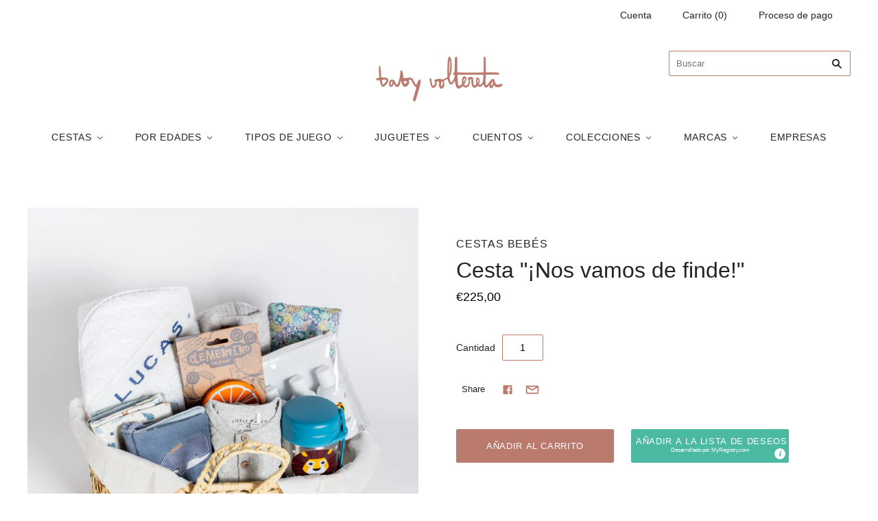

--- FILE ---
content_type: text/html; charset=utf-8
request_url: https://www.babyvoltereta.com/products/canastilla-de-nacimiento-nos-vamos-de-finde
body_size: 36597
content:
<!doctype html>
<html
  class="
    no-js
    loading
  "
>
  
<script type="text/javascript" src="https://demandforapps.com/add/js/add_animate.js"></script
  
<head>
  
  <!-- Google Tag Manager -->
<script>(function(w,d,s,l,i){w[l]=w[l]||[];w[l].push({'gtm.start':
new Date().getTime(),event:'gtm.js'});var f=d.getElementsByTagName(s)[0],
j=d.createElement(s),dl=l!='dataLayer'?'&l='+l:'';j.async=true;j.src=
'https://www.googletagmanager.com/gtm.js?id='+i+dl;f.parentNode.insertBefore(j,f);
})(window,document,'script','dataLayer','GTM-KF3BCN4');</script>
<!-- End Google Tag Manager -->
  
  <meta name="facebook-domain-verification" content="g37s9wz75no99m7srvsij6nfk2z8d9" />

  <meta charset="utf-8">
  <meta http-equiv="X-UA-Compatible" content="IE=edge,chrome=1">

  <title>
    Cesta Bebé &quot;¡Nos vamos de finde!&quot;

    

    

    
      &#8211; Baby Voltereta
    
  </title>

  
    <meta name="description" content="Cesta para bebé con todo lo necesario para disfrutar de un fin de semana fuera. Baby Voltereta, especialista en regalos para bebé." />
  

  
    <link rel="shortcut icon" href="//www.babyvoltereta.com/cdn/shop/files/baby_voltereta-01_2c6cd12a-8427-4edd-a12b-9800c3600c0f_32x32.png?v=1613763461" type="image/png" />
  

  
    <link rel="canonical" href="https://www.babyvoltereta.com/products/canastilla-de-nacimiento-nos-vamos-de-finde" />
  
  <meta name="viewport" content="width=device-width,initial-scale=1" />

  <script>window.performance && window.performance.mark && window.performance.mark('shopify.content_for_header.start');</script><meta id="shopify-digital-wallet" name="shopify-digital-wallet" content="/26970783857/digital_wallets/dialog">
<meta name="shopify-checkout-api-token" content="005c2d0a74bd57a22b53d8240a50973a">
<meta id="in-context-paypal-metadata" data-shop-id="26970783857" data-venmo-supported="false" data-environment="production" data-locale="es_ES" data-paypal-v4="true" data-currency="EUR">
<link rel="alternate" type="application/json+oembed" href="https://www.babyvoltereta.com/products/canastilla-de-nacimiento-nos-vamos-de-finde.oembed">
<script async="async" src="/checkouts/internal/preloads.js?locale=es-ES"></script>
<link rel="preconnect" href="https://shop.app" crossorigin="anonymous">
<script async="async" src="https://shop.app/checkouts/internal/preloads.js?locale=es-ES&shop_id=26970783857" crossorigin="anonymous"></script>
<script id="apple-pay-shop-capabilities" type="application/json">{"shopId":26970783857,"countryCode":"ES","currencyCode":"EUR","merchantCapabilities":["supports3DS"],"merchantId":"gid:\/\/shopify\/Shop\/26970783857","merchantName":"Baby Voltereta","requiredBillingContactFields":["postalAddress","email","phone"],"requiredShippingContactFields":["postalAddress","email","phone"],"shippingType":"shipping","supportedNetworks":["visa","maestro","masterCard","amex"],"total":{"type":"pending","label":"Baby Voltereta","amount":"1.00"},"shopifyPaymentsEnabled":true,"supportsSubscriptions":true}</script>
<script id="shopify-features" type="application/json">{"accessToken":"005c2d0a74bd57a22b53d8240a50973a","betas":["rich-media-storefront-analytics"],"domain":"www.babyvoltereta.com","predictiveSearch":true,"shopId":26970783857,"locale":"es"}</script>
<script>var Shopify = Shopify || {};
Shopify.shop = "baby-voltereta.myshopify.com";
Shopify.locale = "es";
Shopify.currency = {"active":"EUR","rate":"1.0"};
Shopify.country = "ES";
Shopify.theme = {"name":"Grid","id":81875337329,"schema_name":"Grid","schema_version":"4.9.2","theme_store_id":718,"role":"main"};
Shopify.theme.handle = "null";
Shopify.theme.style = {"id":null,"handle":null};
Shopify.cdnHost = "www.babyvoltereta.com/cdn";
Shopify.routes = Shopify.routes || {};
Shopify.routes.root = "/";</script>
<script type="module">!function(o){(o.Shopify=o.Shopify||{}).modules=!0}(window);</script>
<script>!function(o){function n(){var o=[];function n(){o.push(Array.prototype.slice.apply(arguments))}return n.q=o,n}var t=o.Shopify=o.Shopify||{};t.loadFeatures=n(),t.autoloadFeatures=n()}(window);</script>
<script>
  window.ShopifyPay = window.ShopifyPay || {};
  window.ShopifyPay.apiHost = "shop.app\/pay";
  window.ShopifyPay.redirectState = null;
</script>
<script id="shop-js-analytics" type="application/json">{"pageType":"product"}</script>
<script defer="defer" async type="module" src="//www.babyvoltereta.com/cdn/shopifycloud/shop-js/modules/v2/client.init-shop-cart-sync_BSQ69bm3.es.esm.js"></script>
<script defer="defer" async type="module" src="//www.babyvoltereta.com/cdn/shopifycloud/shop-js/modules/v2/chunk.common_CIqZBrE6.esm.js"></script>
<script type="module">
  await import("//www.babyvoltereta.com/cdn/shopifycloud/shop-js/modules/v2/client.init-shop-cart-sync_BSQ69bm3.es.esm.js");
await import("//www.babyvoltereta.com/cdn/shopifycloud/shop-js/modules/v2/chunk.common_CIqZBrE6.esm.js");

  window.Shopify.SignInWithShop?.initShopCartSync?.({"fedCMEnabled":true,"windoidEnabled":true});

</script>
<script>
  window.Shopify = window.Shopify || {};
  if (!window.Shopify.featureAssets) window.Shopify.featureAssets = {};
  window.Shopify.featureAssets['shop-js'] = {"shop-cart-sync":["modules/v2/client.shop-cart-sync_B6JycxC-.es.esm.js","modules/v2/chunk.common_CIqZBrE6.esm.js"],"init-fed-cm":["modules/v2/client.init-fed-cm_BQYQqrmb.es.esm.js","modules/v2/chunk.common_CIqZBrE6.esm.js"],"init-windoid":["modules/v2/client.init-windoid_pGOcpYhK.es.esm.js","modules/v2/chunk.common_CIqZBrE6.esm.js"],"init-shop-email-lookup-coordinator":["modules/v2/client.init-shop-email-lookup-coordinator_Dth6vXW2.es.esm.js","modules/v2/chunk.common_CIqZBrE6.esm.js"],"shop-cash-offers":["modules/v2/client.shop-cash-offers_DdBOjG3t.es.esm.js","modules/v2/chunk.common_CIqZBrE6.esm.js","modules/v2/chunk.modal_C4yd0v1c.esm.js"],"shop-button":["modules/v2/client.shop-button_DwkC6Xof.es.esm.js","modules/v2/chunk.common_CIqZBrE6.esm.js"],"shop-toast-manager":["modules/v2/client.shop-toast-manager_C_FNN8dM.es.esm.js","modules/v2/chunk.common_CIqZBrE6.esm.js"],"avatar":["modules/v2/client.avatar_BTnouDA3.es.esm.js"],"pay-button":["modules/v2/client.pay-button_D6Q5svIn.es.esm.js","modules/v2/chunk.common_CIqZBrE6.esm.js"],"init-shop-cart-sync":["modules/v2/client.init-shop-cart-sync_BSQ69bm3.es.esm.js","modules/v2/chunk.common_CIqZBrE6.esm.js"],"shop-login-button":["modules/v2/client.shop-login-button_DSRYsi0W.es.esm.js","modules/v2/chunk.common_CIqZBrE6.esm.js","modules/v2/chunk.modal_C4yd0v1c.esm.js"],"init-customer-accounts-sign-up":["modules/v2/client.init-customer-accounts-sign-up_B14ylKVQ.es.esm.js","modules/v2/client.shop-login-button_DSRYsi0W.es.esm.js","modules/v2/chunk.common_CIqZBrE6.esm.js","modules/v2/chunk.modal_C4yd0v1c.esm.js"],"init-shop-for-new-customer-accounts":["modules/v2/client.init-shop-for-new-customer-accounts_0-RxdhfC.es.esm.js","modules/v2/client.shop-login-button_DSRYsi0W.es.esm.js","modules/v2/chunk.common_CIqZBrE6.esm.js","modules/v2/chunk.modal_C4yd0v1c.esm.js"],"init-customer-accounts":["modules/v2/client.init-customer-accounts_Bj6BmOJp.es.esm.js","modules/v2/client.shop-login-button_DSRYsi0W.es.esm.js","modules/v2/chunk.common_CIqZBrE6.esm.js","modules/v2/chunk.modal_C4yd0v1c.esm.js"],"shop-follow-button":["modules/v2/client.shop-follow-button_Dz9GcHjQ.es.esm.js","modules/v2/chunk.common_CIqZBrE6.esm.js","modules/v2/chunk.modal_C4yd0v1c.esm.js"],"checkout-modal":["modules/v2/client.checkout-modal_BiUPo5ac.es.esm.js","modules/v2/chunk.common_CIqZBrE6.esm.js","modules/v2/chunk.modal_C4yd0v1c.esm.js"],"lead-capture":["modules/v2/client.lead-capture_D3iYlWv5.es.esm.js","modules/v2/chunk.common_CIqZBrE6.esm.js","modules/v2/chunk.modal_C4yd0v1c.esm.js"],"shop-login":["modules/v2/client.shop-login_dRo-wCdh.es.esm.js","modules/v2/chunk.common_CIqZBrE6.esm.js","modules/v2/chunk.modal_C4yd0v1c.esm.js"],"payment-terms":["modules/v2/client.payment-terms_Du59s0Sy.es.esm.js","modules/v2/chunk.common_CIqZBrE6.esm.js","modules/v2/chunk.modal_C4yd0v1c.esm.js"]};
</script>
<script>(function() {
  var isLoaded = false;
  function asyncLoad() {
    if (isLoaded) return;
    isLoaded = true;
    var urls = ["https:\/\/static.klaviyo.com\/onsite\/js\/klaviyo.js?company_id=VdADrc\u0026shop=baby-voltereta.myshopify.com","https:\/\/gdprcdn.b-cdn.net\/js\/gdpr_cookie_consent.min.js?shop=baby-voltereta.myshopify.com","https:\/\/cdn.shopify.com\/s\/files\/1\/0184\/4255\/1360\/files\/quicklink.min.js?v=1606279826\u0026shop=baby-voltereta.myshopify.com","https:\/\/platform-api.sharethis.com\/js\/sharethis.js?shop=baby-voltereta.myshopify.com#property=5fd2175c510591001bd54cc6\u0026product=inline-share-buttons\u0026ver=1658736208","https:\/\/cdn.prooffactor.com\/javascript\/dist\/1.0\/jcr-widget.js?account_id=shopify:baby-voltereta.myshopify.com\u0026shop=baby-voltereta.myshopify.com","https:\/\/www.myregistry.com\/ScriptPlatform\/Shopify\/AddToMrButton.js?siteKey=65zMnA78hnW0nBDa01zVvg2\u0026lang=es\u0026version=711393073\u0026shop=baby-voltereta.myshopify.com","https:\/\/cdn.shopify.com\/s\/files\/1\/0269\/7078\/3857\/t\/13\/assets\/subscribe-it.js?v=1667254018\u0026shop=baby-voltereta.myshopify.com","https:\/\/static.klaviyo.com\/onsite\/js\/klaviyo.js?company_id=V94KiK\u0026shop=baby-voltereta.myshopify.com","https:\/\/static.klaviyo.com\/onsite\/js\/klaviyo.js?company_id=V94KiK\u0026shop=baby-voltereta.myshopify.com","https:\/\/static.klaviyo.com\/onsite\/js\/klaviyo.js?company_id=V94KiK\u0026shop=baby-voltereta.myshopify.com"];
    for (var i = 0; i < urls.length; i++) {
      var s = document.createElement('script');
      s.type = 'text/javascript';
      s.async = true;
      s.src = urls[i];
      var x = document.getElementsByTagName('script')[0];
      x.parentNode.insertBefore(s, x);
    }
  };
  if(window.attachEvent) {
    window.attachEvent('onload', asyncLoad);
  } else {
    window.addEventListener('load', asyncLoad, false);
  }
})();</script>
<script id="__st">var __st={"a":26970783857,"offset":3600,"reqid":"d2bc5c15-63e7-40c6-9bea-b0fa8ecb2f4a-1768918548","pageurl":"www.babyvoltereta.com\/products\/canastilla-de-nacimiento-nos-vamos-de-finde","u":"360a737045c3","p":"product","rtyp":"product","rid":4536760402033};</script>
<script>window.ShopifyPaypalV4VisibilityTracking = true;</script>
<script id="captcha-bootstrap">!function(){'use strict';const t='contact',e='account',n='new_comment',o=[[t,t],['blogs',n],['comments',n],[t,'customer']],c=[[e,'customer_login'],[e,'guest_login'],[e,'recover_customer_password'],[e,'create_customer']],r=t=>t.map((([t,e])=>`form[action*='/${t}']:not([data-nocaptcha='true']) input[name='form_type'][value='${e}']`)).join(','),a=t=>()=>t?[...document.querySelectorAll(t)].map((t=>t.form)):[];function s(){const t=[...o],e=r(t);return a(e)}const i='password',u='form_key',d=['recaptcha-v3-token','g-recaptcha-response','h-captcha-response',i],f=()=>{try{return window.sessionStorage}catch{return}},m='__shopify_v',_=t=>t.elements[u];function p(t,e,n=!1){try{const o=window.sessionStorage,c=JSON.parse(o.getItem(e)),{data:r}=function(t){const{data:e,action:n}=t;return t[m]||n?{data:e,action:n}:{data:t,action:n}}(c);for(const[e,n]of Object.entries(r))t.elements[e]&&(t.elements[e].value=n);n&&o.removeItem(e)}catch(o){console.error('form repopulation failed',{error:o})}}const l='form_type',E='cptcha';function T(t){t.dataset[E]=!0}const w=window,h=w.document,L='Shopify',v='ce_forms',y='captcha';let A=!1;((t,e)=>{const n=(g='f06e6c50-85a8-45c8-87d0-21a2b65856fe',I='https://cdn.shopify.com/shopifycloud/storefront-forms-hcaptcha/ce_storefront_forms_captcha_hcaptcha.v1.5.2.iife.js',D={infoText:'Protegido por hCaptcha',privacyText:'Privacidad',termsText:'Términos'},(t,e,n)=>{const o=w[L][v],c=o.bindForm;if(c)return c(t,g,e,D).then(n);var r;o.q.push([[t,g,e,D],n]),r=I,A||(h.body.append(Object.assign(h.createElement('script'),{id:'captcha-provider',async:!0,src:r})),A=!0)});var g,I,D;w[L]=w[L]||{},w[L][v]=w[L][v]||{},w[L][v].q=[],w[L][y]=w[L][y]||{},w[L][y].protect=function(t,e){n(t,void 0,e),T(t)},Object.freeze(w[L][y]),function(t,e,n,w,h,L){const[v,y,A,g]=function(t,e,n){const i=e?o:[],u=t?c:[],d=[...i,...u],f=r(d),m=r(i),_=r(d.filter((([t,e])=>n.includes(e))));return[a(f),a(m),a(_),s()]}(w,h,L),I=t=>{const e=t.target;return e instanceof HTMLFormElement?e:e&&e.form},D=t=>v().includes(t);t.addEventListener('submit',(t=>{const e=I(t);if(!e)return;const n=D(e)&&!e.dataset.hcaptchaBound&&!e.dataset.recaptchaBound,o=_(e),c=g().includes(e)&&(!o||!o.value);(n||c)&&t.preventDefault(),c&&!n&&(function(t){try{if(!f())return;!function(t){const e=f();if(!e)return;const n=_(t);if(!n)return;const o=n.value;o&&e.removeItem(o)}(t);const e=Array.from(Array(32),(()=>Math.random().toString(36)[2])).join('');!function(t,e){_(t)||t.append(Object.assign(document.createElement('input'),{type:'hidden',name:u})),t.elements[u].value=e}(t,e),function(t,e){const n=f();if(!n)return;const o=[...t.querySelectorAll(`input[type='${i}']`)].map((({name:t})=>t)),c=[...d,...o],r={};for(const[a,s]of new FormData(t).entries())c.includes(a)||(r[a]=s);n.setItem(e,JSON.stringify({[m]:1,action:t.action,data:r}))}(t,e)}catch(e){console.error('failed to persist form',e)}}(e),e.submit())}));const S=(t,e)=>{t&&!t.dataset[E]&&(n(t,e.some((e=>e===t))),T(t))};for(const o of['focusin','change'])t.addEventListener(o,(t=>{const e=I(t);D(e)&&S(e,y())}));const B=e.get('form_key'),M=e.get(l),P=B&&M;t.addEventListener('DOMContentLoaded',(()=>{const t=y();if(P)for(const e of t)e.elements[l].value===M&&p(e,B);[...new Set([...A(),...v().filter((t=>'true'===t.dataset.shopifyCaptcha))])].forEach((e=>S(e,t)))}))}(h,new URLSearchParams(w.location.search),n,t,e,['guest_login'])})(!0,!0)}();</script>
<script integrity="sha256-4kQ18oKyAcykRKYeNunJcIwy7WH5gtpwJnB7kiuLZ1E=" data-source-attribution="shopify.loadfeatures" defer="defer" src="//www.babyvoltereta.com/cdn/shopifycloud/storefront/assets/storefront/load_feature-a0a9edcb.js" crossorigin="anonymous"></script>
<script crossorigin="anonymous" defer="defer" src="//www.babyvoltereta.com/cdn/shopifycloud/storefront/assets/shopify_pay/storefront-65b4c6d7.js?v=20250812"></script>
<script data-source-attribution="shopify.dynamic_checkout.dynamic.init">var Shopify=Shopify||{};Shopify.PaymentButton=Shopify.PaymentButton||{isStorefrontPortableWallets:!0,init:function(){window.Shopify.PaymentButton.init=function(){};var t=document.createElement("script");t.src="https://www.babyvoltereta.com/cdn/shopifycloud/portable-wallets/latest/portable-wallets.es.js",t.type="module",document.head.appendChild(t)}};
</script>
<script data-source-attribution="shopify.dynamic_checkout.buyer_consent">
  function portableWalletsHideBuyerConsent(e){var t=document.getElementById("shopify-buyer-consent"),n=document.getElementById("shopify-subscription-policy-button");t&&n&&(t.classList.add("hidden"),t.setAttribute("aria-hidden","true"),n.removeEventListener("click",e))}function portableWalletsShowBuyerConsent(e){var t=document.getElementById("shopify-buyer-consent"),n=document.getElementById("shopify-subscription-policy-button");t&&n&&(t.classList.remove("hidden"),t.removeAttribute("aria-hidden"),n.addEventListener("click",e))}window.Shopify?.PaymentButton&&(window.Shopify.PaymentButton.hideBuyerConsent=portableWalletsHideBuyerConsent,window.Shopify.PaymentButton.showBuyerConsent=portableWalletsShowBuyerConsent);
</script>
<script data-source-attribution="shopify.dynamic_checkout.cart.bootstrap">document.addEventListener("DOMContentLoaded",(function(){function t(){return document.querySelector("shopify-accelerated-checkout-cart, shopify-accelerated-checkout")}if(t())Shopify.PaymentButton.init();else{new MutationObserver((function(e,n){t()&&(Shopify.PaymentButton.init(),n.disconnect())})).observe(document.body,{childList:!0,subtree:!0})}}));
</script>
<link id="shopify-accelerated-checkout-styles" rel="stylesheet" media="screen" href="https://www.babyvoltereta.com/cdn/shopifycloud/portable-wallets/latest/accelerated-checkout-backwards-compat.css" crossorigin="anonymous">
<style id="shopify-accelerated-checkout-cart">
        #shopify-buyer-consent {
  margin-top: 1em;
  display: inline-block;
  width: 100%;
}

#shopify-buyer-consent.hidden {
  display: none;
}

#shopify-subscription-policy-button {
  background: none;
  border: none;
  padding: 0;
  text-decoration: underline;
  font-size: inherit;
  cursor: pointer;
}

#shopify-subscription-policy-button::before {
  box-shadow: none;
}

      </style>

<script>window.performance && window.performance.mark && window.performance.mark('shopify.content_for_header.end');</script>

  
  















<meta property="og:site_name" content="Baby Voltereta">
<meta property="og:url" content="https://www.babyvoltereta.com/products/canastilla-de-nacimiento-nos-vamos-de-finde">
<meta property="og:title" content="Cesta &quot;¡Nos vamos de finde!&quot;">
<meta property="og:type" content="website">
<meta property="og:description" content="Cesta para bebé con todo lo necesario para disfrutar de un fin de semana fuera. Baby Voltereta, especialista en regalos para bebé.">




    
    
    

    
    
    <meta
      property="og:image"
      content="https://www.babyvoltereta.com/cdn/shop/products/canastilla_bebe_nos_vamos_de_finde_azul_1200x1200.jpg?v=1635892248"
    />
    <meta
      property="og:image:secure_url"
      content="https://www.babyvoltereta.com/cdn/shop/products/canastilla_bebe_nos_vamos_de_finde_azul_1200x1200.jpg?v=1635892248"
    />
    <meta property="og:image:width" content="1200" />
    <meta property="og:image:height" content="1200" />
    
    
    <meta property="og:image:alt" content="Social media image" />
  
















<meta name="twitter:title" content="Cesta Bebé &quot;¡Nos vamos de finde!&quot;">
<meta name="twitter:description" content="Cesta para bebé con todo lo necesario para disfrutar de un fin de semana fuera. Baby Voltereta, especialista en regalos para bebé.">


    
    
    
      
      
      <meta name="twitter:card" content="summary">
    
    
    <meta
      property="twitter:image"
      content="https://www.babyvoltereta.com/cdn/shop/products/canastilla_bebe_nos_vamos_de_finde_azul_1200x1200_crop_center.jpg?v=1635892248"
    />
    <meta property="twitter:image:width" content="1200" />
    <meta property="twitter:image:height" content="1200" />
    
    
    <meta property="twitter:image:alt" content="Social media image" />
  



  <!-- Theme CSS -->
  <link href="//www.babyvoltereta.com/cdn/shop/t/11/assets/theme.css?v=164975486200236012571759350722" rel="stylesheet" type="text/css" media="all" />

  

  <!-- Third Party JS Libraries -->
  <script src="//www.babyvoltereta.com/cdn/shop/t/11/assets/modernizr-2.8.2.min.js?v=38612161053245547031601290162" type="text/javascript"></script>

  <!-- Theme object -->
  <script>
  var Theme = {};
  Theme.version = "4.9.2";

  Theme.currency = "EUR";
  Theme.moneyFormat = "€{{amount_with_comma_separator}}";

  Theme.pleaseSelectText = "Seleccionar";

  Theme.addToCartSuccess = "**product** se ha agregado con éxito a su **cart_link**. Siéntase libre de **continue_link** o **checkout_link**.";

  

  Theme.shippingCalculator = true;
  Theme.shippingButton = "Calcular el envío";
  Theme.shippingDisabled = "Calculando...";

  

  Theme.shippingCalcErrorMessage = "Error: Código postal --error_message--";
  Theme.shippingCalcMultiRates = "Encontramos --number_of_rates-- tarifas de envío disponibles para --address--, a partir de --rate--.";
  Theme.shippingCalcOneRate = "Encontramos una tarifa de envío disponible para --address--.";
  Theme.shippingCalcNoRates = "Lo sentimos, no hacemos envíos a este destino";
  Theme.shippingCalcRateValues = "--rate_title-- en --rate--";

  Theme.routes = {
    "root_url": "/",
    "account_url": "/account",
    "account_login_url": "/account/login",
    "account_logout_url": "/account/logout",
    "account_register_url": "/account/register",
    "account_addresses_url": "/account/addresses",
    "collections_url": "/collections",
    "all_products_collection_url": "/collections/all",
    "search_url": "/search",
    "cart_url": "/cart",
    "cart_add_url": "/cart/add",
    "cart_change_url": "/cart/change",
    "cart_clear_url": "/cart/clear",
    "product_recommendations_url": "/recommendations/products",
  };
</script>


  <script>
    window.products = {};
  </script>

<script src="https://demandforapps.com/add/js/add_animate.js"></script>  <!--Gem_Page_Header_Script-->
<!-- "snippets/gem-app-header-scripts.liquid" was not rendered, the associated app was uninstalled -->
<!--End_Gem_Page_Header_Script-->
<link href="https://monorail-edge.shopifysvc.com" rel="dns-prefetch">
<script>(function(){if ("sendBeacon" in navigator && "performance" in window) {try {var session_token_from_headers = performance.getEntriesByType('navigation')[0].serverTiming.find(x => x.name == '_s').description;} catch {var session_token_from_headers = undefined;}var session_cookie_matches = document.cookie.match(/_shopify_s=([^;]*)/);var session_token_from_cookie = session_cookie_matches && session_cookie_matches.length === 2 ? session_cookie_matches[1] : "";var session_token = session_token_from_headers || session_token_from_cookie || "";function handle_abandonment_event(e) {var entries = performance.getEntries().filter(function(entry) {return /monorail-edge.shopifysvc.com/.test(entry.name);});if (!window.abandonment_tracked && entries.length === 0) {window.abandonment_tracked = true;var currentMs = Date.now();var navigation_start = performance.timing.navigationStart;var payload = {shop_id: 26970783857,url: window.location.href,navigation_start,duration: currentMs - navigation_start,session_token,page_type: "product"};window.navigator.sendBeacon("https://monorail-edge.shopifysvc.com/v1/produce", JSON.stringify({schema_id: "online_store_buyer_site_abandonment/1.1",payload: payload,metadata: {event_created_at_ms: currentMs,event_sent_at_ms: currentMs}}));}}window.addEventListener('pagehide', handle_abandonment_event);}}());</script>
<script id="web-pixels-manager-setup">(function e(e,d,r,n,o){if(void 0===o&&(o={}),!Boolean(null===(a=null===(i=window.Shopify)||void 0===i?void 0:i.analytics)||void 0===a?void 0:a.replayQueue)){var i,a;window.Shopify=window.Shopify||{};var t=window.Shopify;t.analytics=t.analytics||{};var s=t.analytics;s.replayQueue=[],s.publish=function(e,d,r){return s.replayQueue.push([e,d,r]),!0};try{self.performance.mark("wpm:start")}catch(e){}var l=function(){var e={modern:/Edge?\/(1{2}[4-9]|1[2-9]\d|[2-9]\d{2}|\d{4,})\.\d+(\.\d+|)|Firefox\/(1{2}[4-9]|1[2-9]\d|[2-9]\d{2}|\d{4,})\.\d+(\.\d+|)|Chrom(ium|e)\/(9{2}|\d{3,})\.\d+(\.\d+|)|(Maci|X1{2}).+ Version\/(15\.\d+|(1[6-9]|[2-9]\d|\d{3,})\.\d+)([,.]\d+|)( \(\w+\)|)( Mobile\/\w+|) Safari\/|Chrome.+OPR\/(9{2}|\d{3,})\.\d+\.\d+|(CPU[ +]OS|iPhone[ +]OS|CPU[ +]iPhone|CPU IPhone OS|CPU iPad OS)[ +]+(15[._]\d+|(1[6-9]|[2-9]\d|\d{3,})[._]\d+)([._]\d+|)|Android:?[ /-](13[3-9]|1[4-9]\d|[2-9]\d{2}|\d{4,})(\.\d+|)(\.\d+|)|Android.+Firefox\/(13[5-9]|1[4-9]\d|[2-9]\d{2}|\d{4,})\.\d+(\.\d+|)|Android.+Chrom(ium|e)\/(13[3-9]|1[4-9]\d|[2-9]\d{2}|\d{4,})\.\d+(\.\d+|)|SamsungBrowser\/([2-9]\d|\d{3,})\.\d+/,legacy:/Edge?\/(1[6-9]|[2-9]\d|\d{3,})\.\d+(\.\d+|)|Firefox\/(5[4-9]|[6-9]\d|\d{3,})\.\d+(\.\d+|)|Chrom(ium|e)\/(5[1-9]|[6-9]\d|\d{3,})\.\d+(\.\d+|)([\d.]+$|.*Safari\/(?![\d.]+ Edge\/[\d.]+$))|(Maci|X1{2}).+ Version\/(10\.\d+|(1[1-9]|[2-9]\d|\d{3,})\.\d+)([,.]\d+|)( \(\w+\)|)( Mobile\/\w+|) Safari\/|Chrome.+OPR\/(3[89]|[4-9]\d|\d{3,})\.\d+\.\d+|(CPU[ +]OS|iPhone[ +]OS|CPU[ +]iPhone|CPU IPhone OS|CPU iPad OS)[ +]+(10[._]\d+|(1[1-9]|[2-9]\d|\d{3,})[._]\d+)([._]\d+|)|Android:?[ /-](13[3-9]|1[4-9]\d|[2-9]\d{2}|\d{4,})(\.\d+|)(\.\d+|)|Mobile Safari.+OPR\/([89]\d|\d{3,})\.\d+\.\d+|Android.+Firefox\/(13[5-9]|1[4-9]\d|[2-9]\d{2}|\d{4,})\.\d+(\.\d+|)|Android.+Chrom(ium|e)\/(13[3-9]|1[4-9]\d|[2-9]\d{2}|\d{4,})\.\d+(\.\d+|)|Android.+(UC? ?Browser|UCWEB|U3)[ /]?(15\.([5-9]|\d{2,})|(1[6-9]|[2-9]\d|\d{3,})\.\d+)\.\d+|SamsungBrowser\/(5\.\d+|([6-9]|\d{2,})\.\d+)|Android.+MQ{2}Browser\/(14(\.(9|\d{2,})|)|(1[5-9]|[2-9]\d|\d{3,})(\.\d+|))(\.\d+|)|K[Aa][Ii]OS\/(3\.\d+|([4-9]|\d{2,})\.\d+)(\.\d+|)/},d=e.modern,r=e.legacy,n=navigator.userAgent;return n.match(d)?"modern":n.match(r)?"legacy":"unknown"}(),u="modern"===l?"modern":"legacy",c=(null!=n?n:{modern:"",legacy:""})[u],f=function(e){return[e.baseUrl,"/wpm","/b",e.hashVersion,"modern"===e.buildTarget?"m":"l",".js"].join("")}({baseUrl:d,hashVersion:r,buildTarget:u}),m=function(e){var d=e.version,r=e.bundleTarget,n=e.surface,o=e.pageUrl,i=e.monorailEndpoint;return{emit:function(e){var a=e.status,t=e.errorMsg,s=(new Date).getTime(),l=JSON.stringify({metadata:{event_sent_at_ms:s},events:[{schema_id:"web_pixels_manager_load/3.1",payload:{version:d,bundle_target:r,page_url:o,status:a,surface:n,error_msg:t},metadata:{event_created_at_ms:s}}]});if(!i)return console&&console.warn&&console.warn("[Web Pixels Manager] No Monorail endpoint provided, skipping logging."),!1;try{return self.navigator.sendBeacon.bind(self.navigator)(i,l)}catch(e){}var u=new XMLHttpRequest;try{return u.open("POST",i,!0),u.setRequestHeader("Content-Type","text/plain"),u.send(l),!0}catch(e){return console&&console.warn&&console.warn("[Web Pixels Manager] Got an unhandled error while logging to Monorail."),!1}}}}({version:r,bundleTarget:l,surface:e.surface,pageUrl:self.location.href,monorailEndpoint:e.monorailEndpoint});try{o.browserTarget=l,function(e){var d=e.src,r=e.async,n=void 0===r||r,o=e.onload,i=e.onerror,a=e.sri,t=e.scriptDataAttributes,s=void 0===t?{}:t,l=document.createElement("script"),u=document.querySelector("head"),c=document.querySelector("body");if(l.async=n,l.src=d,a&&(l.integrity=a,l.crossOrigin="anonymous"),s)for(var f in s)if(Object.prototype.hasOwnProperty.call(s,f))try{l.dataset[f]=s[f]}catch(e){}if(o&&l.addEventListener("load",o),i&&l.addEventListener("error",i),u)u.appendChild(l);else{if(!c)throw new Error("Did not find a head or body element to append the script");c.appendChild(l)}}({src:f,async:!0,onload:function(){if(!function(){var e,d;return Boolean(null===(d=null===(e=window.Shopify)||void 0===e?void 0:e.analytics)||void 0===d?void 0:d.initialized)}()){var d=window.webPixelsManager.init(e)||void 0;if(d){var r=window.Shopify.analytics;r.replayQueue.forEach((function(e){var r=e[0],n=e[1],o=e[2];d.publishCustomEvent(r,n,o)})),r.replayQueue=[],r.publish=d.publishCustomEvent,r.visitor=d.visitor,r.initialized=!0}}},onerror:function(){return m.emit({status:"failed",errorMsg:"".concat(f," has failed to load")})},sri:function(e){var d=/^sha384-[A-Za-z0-9+/=]+$/;return"string"==typeof e&&d.test(e)}(c)?c:"",scriptDataAttributes:o}),m.emit({status:"loading"})}catch(e){m.emit({status:"failed",errorMsg:(null==e?void 0:e.message)||"Unknown error"})}}})({shopId: 26970783857,storefrontBaseUrl: "https://www.babyvoltereta.com",extensionsBaseUrl: "https://extensions.shopifycdn.com/cdn/shopifycloud/web-pixels-manager",monorailEndpoint: "https://monorail-edge.shopifysvc.com/unstable/produce_batch",surface: "storefront-renderer",enabledBetaFlags: ["2dca8a86"],webPixelsConfigList: [{"id":"3479601492","configuration":"{\"accountID\":\"V94KiK\",\"webPixelConfig\":\"eyJlbmFibGVBZGRlZFRvQ2FydEV2ZW50cyI6IHRydWV9\"}","eventPayloadVersion":"v1","runtimeContext":"STRICT","scriptVersion":"524f6c1ee37bacdca7657a665bdca589","type":"APP","apiClientId":123074,"privacyPurposes":["ANALYTICS","MARKETING"],"dataSharingAdjustments":{"protectedCustomerApprovalScopes":["read_customer_address","read_customer_email","read_customer_name","read_customer_personal_data","read_customer_phone"]}},{"id":"2501968212","configuration":"{\"webPixelName\":\"Judge.me\"}","eventPayloadVersion":"v1","runtimeContext":"STRICT","scriptVersion":"34ad157958823915625854214640f0bf","type":"APP","apiClientId":683015,"privacyPurposes":["ANALYTICS"],"dataSharingAdjustments":{"protectedCustomerApprovalScopes":["read_customer_email","read_customer_name","read_customer_personal_data","read_customer_phone"]}},{"id":"880312660","configuration":"{\"config\":\"{\\\"pixel_id\\\":\\\"G-4J9XKQDS0Z\\\",\\\"target_country\\\":\\\"ES\\\",\\\"gtag_events\\\":[{\\\"type\\\":\\\"begin_checkout\\\",\\\"action_label\\\":\\\"G-4J9XKQDS0Z\\\"},{\\\"type\\\":\\\"search\\\",\\\"action_label\\\":\\\"G-4J9XKQDS0Z\\\"},{\\\"type\\\":\\\"view_item\\\",\\\"action_label\\\":[\\\"G-4J9XKQDS0Z\\\",\\\"MC-PHFD0DX3QC\\\"]},{\\\"type\\\":\\\"purchase\\\",\\\"action_label\\\":[\\\"G-4J9XKQDS0Z\\\",\\\"MC-PHFD0DX3QC\\\"]},{\\\"type\\\":\\\"page_view\\\",\\\"action_label\\\":[\\\"G-4J9XKQDS0Z\\\",\\\"MC-PHFD0DX3QC\\\"]},{\\\"type\\\":\\\"add_payment_info\\\",\\\"action_label\\\":\\\"G-4J9XKQDS0Z\\\"},{\\\"type\\\":\\\"add_to_cart\\\",\\\"action_label\\\":\\\"G-4J9XKQDS0Z\\\"}],\\\"enable_monitoring_mode\\\":false}\"}","eventPayloadVersion":"v1","runtimeContext":"OPEN","scriptVersion":"b2a88bafab3e21179ed38636efcd8a93","type":"APP","apiClientId":1780363,"privacyPurposes":[],"dataSharingAdjustments":{"protectedCustomerApprovalScopes":["read_customer_address","read_customer_email","read_customer_name","read_customer_personal_data","read_customer_phone"]}},{"id":"299893076","configuration":"{\"pixel_id\":\"811342379681119\",\"pixel_type\":\"facebook_pixel\",\"metaapp_system_user_token\":\"-\"}","eventPayloadVersion":"v1","runtimeContext":"OPEN","scriptVersion":"ca16bc87fe92b6042fbaa3acc2fbdaa6","type":"APP","apiClientId":2329312,"privacyPurposes":["ANALYTICS","MARKETING","SALE_OF_DATA"],"dataSharingAdjustments":{"protectedCustomerApprovalScopes":["read_customer_address","read_customer_email","read_customer_name","read_customer_personal_data","read_customer_phone"]}},{"id":"shopify-app-pixel","configuration":"{}","eventPayloadVersion":"v1","runtimeContext":"STRICT","scriptVersion":"0450","apiClientId":"shopify-pixel","type":"APP","privacyPurposes":["ANALYTICS","MARKETING"]},{"id":"shopify-custom-pixel","eventPayloadVersion":"v1","runtimeContext":"LAX","scriptVersion":"0450","apiClientId":"shopify-pixel","type":"CUSTOM","privacyPurposes":["ANALYTICS","MARKETING"]}],isMerchantRequest: false,initData: {"shop":{"name":"Baby Voltereta","paymentSettings":{"currencyCode":"EUR"},"myshopifyDomain":"baby-voltereta.myshopify.com","countryCode":"ES","storefrontUrl":"https:\/\/www.babyvoltereta.com"},"customer":null,"cart":null,"checkout":null,"productVariants":[{"price":{"amount":225.0,"currencyCode":"EUR"},"product":{"title":"Cesta \"¡Nos vamos de finde!\"","vendor":"Cestas bebés","id":"4536760402033","untranslatedTitle":"Cesta \"¡Nos vamos de finde!\"","url":"\/products\/canastilla-de-nacimiento-nos-vamos-de-finde","type":"Cesta para bebé"},"id":"31899869511793","image":{"src":"\/\/www.babyvoltereta.com\/cdn\/shop\/products\/canastilla_bebe_nos_vamos_de_finde_azul.jpg?v=1635892248"},"sku":"","title":"Default Title","untranslatedTitle":"Default Title"}],"purchasingCompany":null},},"https://www.babyvoltereta.com/cdn","fcfee988w5aeb613cpc8e4bc33m6693e112",{"modern":"","legacy":""},{"shopId":"26970783857","storefrontBaseUrl":"https:\/\/www.babyvoltereta.com","extensionBaseUrl":"https:\/\/extensions.shopifycdn.com\/cdn\/shopifycloud\/web-pixels-manager","surface":"storefront-renderer","enabledBetaFlags":"[\"2dca8a86\"]","isMerchantRequest":"false","hashVersion":"fcfee988w5aeb613cpc8e4bc33m6693e112","publish":"custom","events":"[[\"page_viewed\",{}],[\"product_viewed\",{\"productVariant\":{\"price\":{\"amount\":225.0,\"currencyCode\":\"EUR\"},\"product\":{\"title\":\"Cesta \\\"¡Nos vamos de finde!\\\"\",\"vendor\":\"Cestas bebés\",\"id\":\"4536760402033\",\"untranslatedTitle\":\"Cesta \\\"¡Nos vamos de finde!\\\"\",\"url\":\"\/products\/canastilla-de-nacimiento-nos-vamos-de-finde\",\"type\":\"Cesta para bebé\"},\"id\":\"31899869511793\",\"image\":{\"src\":\"\/\/www.babyvoltereta.com\/cdn\/shop\/products\/canastilla_bebe_nos_vamos_de_finde_azul.jpg?v=1635892248\"},\"sku\":\"\",\"title\":\"Default Title\",\"untranslatedTitle\":\"Default Title\"}}]]"});</script><script>
  window.ShopifyAnalytics = window.ShopifyAnalytics || {};
  window.ShopifyAnalytics.meta = window.ShopifyAnalytics.meta || {};
  window.ShopifyAnalytics.meta.currency = 'EUR';
  var meta = {"product":{"id":4536760402033,"gid":"gid:\/\/shopify\/Product\/4536760402033","vendor":"Cestas bebés","type":"Cesta para bebé","handle":"canastilla-de-nacimiento-nos-vamos-de-finde","variants":[{"id":31899869511793,"price":22500,"name":"Cesta \"¡Nos vamos de finde!\"","public_title":null,"sku":""}],"remote":false},"page":{"pageType":"product","resourceType":"product","resourceId":4536760402033,"requestId":"d2bc5c15-63e7-40c6-9bea-b0fa8ecb2f4a-1768918548"}};
  for (var attr in meta) {
    window.ShopifyAnalytics.meta[attr] = meta[attr];
  }
</script>
<script class="analytics">
  (function () {
    var customDocumentWrite = function(content) {
      var jquery = null;

      if (window.jQuery) {
        jquery = window.jQuery;
      } else if (window.Checkout && window.Checkout.$) {
        jquery = window.Checkout.$;
      }

      if (jquery) {
        jquery('body').append(content);
      }
    };

    var hasLoggedConversion = function(token) {
      if (token) {
        return document.cookie.indexOf('loggedConversion=' + token) !== -1;
      }
      return false;
    }

    var setCookieIfConversion = function(token) {
      if (token) {
        var twoMonthsFromNow = new Date(Date.now());
        twoMonthsFromNow.setMonth(twoMonthsFromNow.getMonth() + 2);

        document.cookie = 'loggedConversion=' + token + '; expires=' + twoMonthsFromNow;
      }
    }

    var trekkie = window.ShopifyAnalytics.lib = window.trekkie = window.trekkie || [];
    if (trekkie.integrations) {
      return;
    }
    trekkie.methods = [
      'identify',
      'page',
      'ready',
      'track',
      'trackForm',
      'trackLink'
    ];
    trekkie.factory = function(method) {
      return function() {
        var args = Array.prototype.slice.call(arguments);
        args.unshift(method);
        trekkie.push(args);
        return trekkie;
      };
    };
    for (var i = 0; i < trekkie.methods.length; i++) {
      var key = trekkie.methods[i];
      trekkie[key] = trekkie.factory(key);
    }
    trekkie.load = function(config) {
      trekkie.config = config || {};
      trekkie.config.initialDocumentCookie = document.cookie;
      var first = document.getElementsByTagName('script')[0];
      var script = document.createElement('script');
      script.type = 'text/javascript';
      script.onerror = function(e) {
        var scriptFallback = document.createElement('script');
        scriptFallback.type = 'text/javascript';
        scriptFallback.onerror = function(error) {
                var Monorail = {
      produce: function produce(monorailDomain, schemaId, payload) {
        var currentMs = new Date().getTime();
        var event = {
          schema_id: schemaId,
          payload: payload,
          metadata: {
            event_created_at_ms: currentMs,
            event_sent_at_ms: currentMs
          }
        };
        return Monorail.sendRequest("https://" + monorailDomain + "/v1/produce", JSON.stringify(event));
      },
      sendRequest: function sendRequest(endpointUrl, payload) {
        // Try the sendBeacon API
        if (window && window.navigator && typeof window.navigator.sendBeacon === 'function' && typeof window.Blob === 'function' && !Monorail.isIos12()) {
          var blobData = new window.Blob([payload], {
            type: 'text/plain'
          });

          if (window.navigator.sendBeacon(endpointUrl, blobData)) {
            return true;
          } // sendBeacon was not successful

        } // XHR beacon

        var xhr = new XMLHttpRequest();

        try {
          xhr.open('POST', endpointUrl);
          xhr.setRequestHeader('Content-Type', 'text/plain');
          xhr.send(payload);
        } catch (e) {
          console.log(e);
        }

        return false;
      },
      isIos12: function isIos12() {
        return window.navigator.userAgent.lastIndexOf('iPhone; CPU iPhone OS 12_') !== -1 || window.navigator.userAgent.lastIndexOf('iPad; CPU OS 12_') !== -1;
      }
    };
    Monorail.produce('monorail-edge.shopifysvc.com',
      'trekkie_storefront_load_errors/1.1',
      {shop_id: 26970783857,
      theme_id: 81875337329,
      app_name: "storefront",
      context_url: window.location.href,
      source_url: "//www.babyvoltereta.com/cdn/s/trekkie.storefront.cd680fe47e6c39ca5d5df5f0a32d569bc48c0f27.min.js"});

        };
        scriptFallback.async = true;
        scriptFallback.src = '//www.babyvoltereta.com/cdn/s/trekkie.storefront.cd680fe47e6c39ca5d5df5f0a32d569bc48c0f27.min.js';
        first.parentNode.insertBefore(scriptFallback, first);
      };
      script.async = true;
      script.src = '//www.babyvoltereta.com/cdn/s/trekkie.storefront.cd680fe47e6c39ca5d5df5f0a32d569bc48c0f27.min.js';
      first.parentNode.insertBefore(script, first);
    };
    trekkie.load(
      {"Trekkie":{"appName":"storefront","development":false,"defaultAttributes":{"shopId":26970783857,"isMerchantRequest":null,"themeId":81875337329,"themeCityHash":"12199142195889763954","contentLanguage":"es","currency":"EUR","eventMetadataId":"0cb12090-e2ff-4e1b-a700-1caf8beb9f1a"},"isServerSideCookieWritingEnabled":true,"monorailRegion":"shop_domain","enabledBetaFlags":["65f19447"]},"Session Attribution":{},"S2S":{"facebookCapiEnabled":true,"source":"trekkie-storefront-renderer","apiClientId":580111}}
    );

    var loaded = false;
    trekkie.ready(function() {
      if (loaded) return;
      loaded = true;

      window.ShopifyAnalytics.lib = window.trekkie;

      var originalDocumentWrite = document.write;
      document.write = customDocumentWrite;
      try { window.ShopifyAnalytics.merchantGoogleAnalytics.call(this); } catch(error) {};
      document.write = originalDocumentWrite;

      window.ShopifyAnalytics.lib.page(null,{"pageType":"product","resourceType":"product","resourceId":4536760402033,"requestId":"d2bc5c15-63e7-40c6-9bea-b0fa8ecb2f4a-1768918548","shopifyEmitted":true});

      var match = window.location.pathname.match(/checkouts\/(.+)\/(thank_you|post_purchase)/)
      var token = match? match[1]: undefined;
      if (!hasLoggedConversion(token)) {
        setCookieIfConversion(token);
        window.ShopifyAnalytics.lib.track("Viewed Product",{"currency":"EUR","variantId":31899869511793,"productId":4536760402033,"productGid":"gid:\/\/shopify\/Product\/4536760402033","name":"Cesta \"¡Nos vamos de finde!\"","price":"225.00","sku":"","brand":"Cestas bebés","variant":null,"category":"Cesta para bebé","nonInteraction":true,"remote":false},undefined,undefined,{"shopifyEmitted":true});
      window.ShopifyAnalytics.lib.track("monorail:\/\/trekkie_storefront_viewed_product\/1.1",{"currency":"EUR","variantId":31899869511793,"productId":4536760402033,"productGid":"gid:\/\/shopify\/Product\/4536760402033","name":"Cesta \"¡Nos vamos de finde!\"","price":"225.00","sku":"","brand":"Cestas bebés","variant":null,"category":"Cesta para bebé","nonInteraction":true,"remote":false,"referer":"https:\/\/www.babyvoltereta.com\/products\/canastilla-de-nacimiento-nos-vamos-de-finde"});
      }
    });


        var eventsListenerScript = document.createElement('script');
        eventsListenerScript.async = true;
        eventsListenerScript.src = "//www.babyvoltereta.com/cdn/shopifycloud/storefront/assets/shop_events_listener-3da45d37.js";
        document.getElementsByTagName('head')[0].appendChild(eventsListenerScript);

})();</script>
  <script>
  if (!window.ga || (window.ga && typeof window.ga !== 'function')) {
    window.ga = function ga() {
      (window.ga.q = window.ga.q || []).push(arguments);
      if (window.Shopify && window.Shopify.analytics && typeof window.Shopify.analytics.publish === 'function') {
        window.Shopify.analytics.publish("ga_stub_called", {}, {sendTo: "google_osp_migration"});
      }
      console.error("Shopify's Google Analytics stub called with:", Array.from(arguments), "\nSee https://help.shopify.com/manual/promoting-marketing/pixels/pixel-migration#google for more information.");
    };
    if (window.Shopify && window.Shopify.analytics && typeof window.Shopify.analytics.publish === 'function') {
      window.Shopify.analytics.publish("ga_stub_initialized", {}, {sendTo: "google_osp_migration"});
    }
  }
</script>
<script
  defer
  src="https://www.babyvoltereta.com/cdn/shopifycloud/perf-kit/shopify-perf-kit-3.0.4.min.js"
  data-application="storefront-renderer"
  data-shop-id="26970783857"
  data-render-region="gcp-us-east1"
  data-page-type="product"
  data-theme-instance-id="81875337329"
  data-theme-name="Grid"
  data-theme-version="4.9.2"
  data-monorail-region="shop_domain"
  data-resource-timing-sampling-rate="10"
  data-shs="true"
  data-shs-beacon="true"
  data-shs-export-with-fetch="true"
  data-shs-logs-sample-rate="1"
  data-shs-beacon-endpoint="https://www.babyvoltereta.com/api/collect"
></script>
</head>

<body
  class="
    template-product
    
  "
>
  
  <!-- Google Tag Manager (noscript) -->
<noscript><iframe src="https://www.googletagmanager.com/ns.html?id=GTM-KF3BCN4"
height="0" width="0" style="display:none;visibility:hidden"></iframe></noscript>
<!-- End Google Tag Manager (noscript) -->
  
  













<script
  type="application/json"
  data-product-success-labels
>
  {
    "cartLink": "carrito",
    "continueLink": "Seguir comprando",
    "checkoutLink": "proceso de pago",
    "cartHeaderText": "Carrito",
    "cartQuantityText": "Cant.",
    "cartPlaceholderImg": "\/\/www.babyvoltereta.com\/cdn\/shop\/t\/11\/assets\/no-image.svg?v=118457862165745330321601290163"
  }
</script>



<section
  class="quickshop"
  data-quickshop
  data-quickshop-settings-sha256="209fdda1c0146f524b5bfbcde70a7f19920e54f8980ec156970562bba91090d2"
>
  <div class="quickshop-content" data-quickshop-content>
    <button class="quickshop-close" data-quickshop-close>
      <img src="//www.babyvoltereta.com/cdn/shop/t/11/assets/close-icon.svg?v=10995484173163861811601290160">
    </button>

    <div class="quickshop-product" data-quickshop-product-inject></div>
  </div>

  <span class="spinner quickshop-spinner">
    <span></span>
    <span></span>
    <span></span>
  </span>
</section>


  <div id="shopify-section-pxs-announcement-bar" class="shopify-section"><script
  type="application/json"
  data-section-type="pxs-announcement-bar"
  data-section-id="pxs-announcement-bar"
></script>












  </div>

  <div id="shopify-section-header" class="shopify-section"><script
  type="application/json"
  data-section-type="static-header"
  data-section-id="header"
  data-section-data
>
  {
    "stickyHeader": false,
    "compactCenter": "default"
  }
</script>
<section
  class="header header-layout-default   header-content-width   "
  
  
>
  <header
    class="main-header"
    role="banner"
    data-header-main
  >
    <div class="header-tools-wrapper">
      <div class="header-tools">

        <div class="aligned-left">
          <div id="coin-container"></div>
        </div>

        <div class="aligned-right">
          
            <div class="customer-links">
              
                <a href="/account/login" id="customer_login_link">Cuenta</a>
              
            </div>
          

          <div class="mini-cart-wrapper">
            <a class="cart-count" href="/cart" data-cart-count>
              <span class="cart-count-text">Carrito</span>
              (<span class="cart-count-number">0</span>)
            </a>

            <div class="mini-cart empty">
  <div class="arrow"></div>

  <div class="mini-cart-item-wrapper">
    
    <article class="mini-cart-item cart-subtotal"><span class="subtotal-row">
          <span class="cart-subtotal cart-subtotal-group">Subtotal</span>
          <span class="money cart-subtotal-group price" data-total-price>€0,00</span>
        </span>
    </article>
  </div>

  <div class="mini-cart-footer">
    <a class="button secondary" href="/cart">Ver carrito</a>
    <form
      action="/cart"
      method="POST"
    >
      <button
        class="button mini-cart-checkout-button"
        type="submit"
        name="checkout"
      >
        
          






  <svg xmlns="http://www.w3.org/2000/svg" width="20" height="20" viewBox="0 0 20 20" fill="none">
    <path fill-rule="evenodd" clip-rule="evenodd" d="M2.5 11.1667C2.5 10.0622 3.39543 9.16675 4.5 9.16675H15.5C16.6046 9.16675 17.5 10.0622 17.5 11.1667V16.3334C17.5 17.438 16.6046 18.3334 15.5 18.3334H4.5C3.39543 18.3334 2.5 17.438 2.5 16.3334V11.1667Z" fill="currentColor"/>
    <path d="M5.83337 9.16675V5.83341C5.83337 3.53223 7.69885 1.66675 10 1.66675C12.3012 1.66675 14.1667 3.53223 14.1667 5.83341V9.16675" stroke="currentColor" stroke-width="2" stroke-linecap="round" stroke-linejoin="round"/>
  </svg>








        
        <span>Proceso de pago</span>
      </button>
    </form>
  </div>

</div>
          </div>
          <form class="checkout-link" action="/cart" method="POST"><button class="checkout-link__button" type="submit" name="checkout">Proceso de pago</button></form>
        </div>

      </div>
    </div>

    <div class="header-main-content" data-header-content>
      
        <div class="header-content-left">
          <button
            class="navigation-toggle navigation-toggle-open"
            aria-label="Menú"
            data-header-nav-toggle
          >
            <span class="navigation-toggle-icon">





<svg xmlns="http://www.w3.org/2000/svg" width="18" height="12" viewBox="0 0 18 12">
    <path fill="currentColor" fill-rule="evenodd" d="M0 0h18v2H0zM0 5h18v2H0zM0 10h18v2H0z"/>
  </svg>






</span>
          </button>
        </div>
      

      <div class="header-branding header-branding-desktop" data-header-branding>
        <a class="logo-link" href="/">

  

  <img
    
      src="//www.babyvoltereta.com/cdn/shop/files/baby_voltereta-02_200x82.png?v=1613746255"
    
    alt="regalos para bebes"

    
      data-rimg
      srcset="//www.babyvoltereta.com/cdn/shop/files/baby_voltereta-02_200x82.png?v=1613746255 1x, //www.babyvoltereta.com/cdn/shop/files/baby_voltereta-02_400x164.png?v=1613746255 2x, //www.babyvoltereta.com/cdn/shop/files/baby_voltereta-02_600x246.png?v=1613746255 3x, //www.babyvoltereta.com/cdn/shop/files/baby_voltereta-02_800x328.png?v=1613746255 4x"
    

    class="logo-image"
    
    
  >




</a>
        <span
          class="navigation-toggle navigation-toggle-close"
          data-header-nav-toggle
        >





<svg xmlns="http://www.w3.org/2000/svg" width="36" height="36" viewBox="0 0 36 36">
    <path fill="currentColor" fill-rule="evenodd" d="M20.117 18L35.998 2.117 33.882 0 18 15.882 2.118 0 .002 2.117 15.882 18 0 33.883 2.12 36 18 20.117 33.882 36 36 33.883z" />
  </svg>






</span>
      </div>

      
        <div class="navigation-wrapper" data-navigation-wrapper>
          <nav class="navigation navigation-has-mega-nav" data-navigation-content>
            <ul class="navigation-menu">
              
                













                <li
                  class="has-dropdown"
                  
                >
                  <a
                    id="navigation-cestas"
                    class="navigation-menu-link"
                    href="/collections/cestas-bebes"
                    aria-haspopup
                  >
                    Cestas
                    
                      <span class="navigation-submenu-toggle" tabIndex="0" role="button" aria-controls="navigation-cestas" aria-expanded="false" data-subnav-toggle>





<svg xmlns="http://www.w3.org/2000/svg" width="20" height="20" viewBox="0 0 20 20">
    <path fill="currentColor" fill-rule="evenodd" d="M6.667 15.96l.576.603 6.482-6.198-6.482-6.198-.576.602 5.853 5.596z"/>
  </svg>






</span>
                    
                  </a>

                  
                    
                    
                    
<ul class="navigation-submenu navigation-submenu-tier2">
  
    













    <li class="">
      <a
        id="navigation-cestas-para-bebes"
        class="navigation-menu-link"
        href="/collections/cestas-bebes"
        
      >
        Cestas para bebés
        
      </a>

      
    </li>
  
    













    <li class="">
      <a
        id="navigation-cestas-por-menos-de-100"
        class="navigation-menu-link"
        href="/collections/cestas-por-menos-de-100-euros"
        
      >
        Cestas por menos de 100€
        
      </a>

      
    </li>
  
    













    <li class="">
      <a
        id="navigation-disena-tu-canastilla"
        class="navigation-menu-link"
        href="/collections/canastillas-bebe-personalizadas"
        
      >
        Diseña tu canastilla
        
      </a>

      
    </li>
  
    













    <li class="">
      <a
        id="navigation-accesorios-para-bebes"
        class="navigation-menu-link"
        href="/collections/accesorios-para-bebes"
        
      >
        Accesorios para bebés
        
      </a>

      
    </li>
  
</ul>

                  
                </li>
              
                













                <li
                  class="has-dropdown"
                  
                >
                  <a
                    id="navigation-por-edades"
                    class="navigation-menu-link"
                    href="#"
                    aria-haspopup
                  >
                    Por edades
                    
                      <span class="navigation-submenu-toggle" tabIndex="0" role="button" aria-controls="navigation-por-edades" aria-expanded="false" data-subnav-toggle>





<svg xmlns="http://www.w3.org/2000/svg" width="20" height="20" viewBox="0 0 20 20">
    <path fill="currentColor" fill-rule="evenodd" d="M6.667 15.96l.576.603 6.482-6.198-6.482-6.198-.576.602 5.853 5.596z"/>
  </svg>






</span>
                    
                  </a>

                  
                    
                    
                    
<ul class="navigation-submenu navigation-submenu-tier2">
  
    













    <li class="">
      <a
        id="navigation-de-0-a-6m"
        class="navigation-menu-link"
        href="/collections/de-0-a-6-meses"
        
      >
        De 0 a 6m+
        
      </a>

      
    </li>
  
    













    <li class="">
      <a
        id="navigation-de-6-a-12m"
        class="navigation-menu-link"
        href="/collections/de-6-a-12-meses"
        
      >
        De 6 a 12m+
        
      </a>

      
    </li>
  
    













    <li class="">
      <a
        id="navigation-a-partir-de-1-ano"
        class="navigation-menu-link"
        href="/collections/juguetes-para-ninos-de-1-ano"
        
      >
        A partir de 1 año
        
      </a>

      
    </li>
  
    













    <li class="">
      <a
        id="navigation-a-partir-de-2-anos"
        class="navigation-menu-link"
        href="/collections/juguetes-para-ninos-2-anos"
        
      >
        A partir de 2 años
        
      </a>

      
    </li>
  
    













    <li class="">
      <a
        id="navigation-a-partir-de-3-anos"
        class="navigation-menu-link"
        href="/collections/juguetes-para-ninos-3-anos"
        
      >
        A partir de 3 años
        
      </a>

      
    </li>
  
</ul>

                  
                </li>
              
                













                <li
                  class="has-dropdown"
                  
                >
                  <a
                    id="navigation-tipos-de-juego"
                    class="navigation-menu-link"
                    href="#"
                    aria-haspopup
                  >
                    Tipos de juego
                    
                      <span class="navigation-submenu-toggle" tabIndex="0" role="button" aria-controls="navigation-tipos-de-juego" aria-expanded="false" data-subnav-toggle>





<svg xmlns="http://www.w3.org/2000/svg" width="20" height="20" viewBox="0 0 20 20">
    <path fill="currentColor" fill-rule="evenodd" d="M6.667 15.96l.576.603 6.482-6.198-6.482-6.198-.576.602 5.853 5.596z"/>
  </svg>






</span>
                    
                  </a>

                  
                    
                    
                    
<ul class="navigation-submenu navigation-submenu-tier2">
  
    













    <li class="">
      <a
        id="navigation-juego-sensorial"
        class="navigation-menu-link"
        href="https://www.babyvoltereta.com/collections/juego-sensorial"
        
      >
        Juego sensorial
        
      </a>

      
    </li>
  
    













    <li class="">
      <a
        id="navigation-juego-motriz"
        class="navigation-menu-link"
        href="/collections/juegos-motrices"
        
      >
        Juego motriz
        
      </a>

      
    </li>
  
    













    <li class="">
      <a
        id="navigation-juego-cognitivo"
        class="navigation-menu-link"
        href="/collections/juego-cognitivo"
        
      >
        Juego cognitivo
        
      </a>

      
    </li>
  
    













    <li class="">
      <a
        id="navigation-juego-simbolico"
        class="navigation-menu-link"
        href="https://www.babyvoltereta.com/collections/juego-simbolico"
        
      >
        Juego simbólico
        
      </a>

      
    </li>
  
</ul>

                  
                </li>
              
                













                <li
                  class="has-dropdown"
                  
                >
                  <a
                    id="navigation-juguetes"
                    class="navigation-menu-link"
                    href="/collections/hora-de-jugar"
                    aria-haspopup
                  >
                    Juguetes
                    
                      <span class="navigation-submenu-toggle" tabIndex="0" role="button" aria-controls="navigation-juguetes" aria-expanded="false" data-subnav-toggle>





<svg xmlns="http://www.w3.org/2000/svg" width="20" height="20" viewBox="0 0 20 20">
    <path fill="currentColor" fill-rule="evenodd" d="M6.667 15.96l.576.603 6.482-6.198-6.482-6.198-.576.602 5.853 5.596z"/>
  </svg>






</span>
                    
                  </a>

                  
                    
                    
                    
<ul class="navigation-submenu navigation-submenu-tier2">
  
    













    <li class="has-dropdown open-right">
      <a
        id="navigation-juguetes-para-bebes"
        class="navigation-menu-link"
        href="/collections/juguetes-para-bebes"
        aria-haspopup
      >
        Juguetes para bebés
        
          <span class="navigation-submenu-toggle" tabIndex="0" role="button" aria-controls="navigation-juguetes-para-bebes" aria-expanded="false" data-subnav-toggle>





<svg xmlns="http://www.w3.org/2000/svg" width="20" height="20" viewBox="0 0 20 20">
    <path fill="currentColor" fill-rule="evenodd" d="M6.667 15.96l.576.603 6.482-6.198-6.482-6.198-.576.602 5.853 5.596z"/>
  </svg>






</span>
        
      </a>

      
        <ul class="navigation-submenu navigation-submenu-tier3">
          
            <li>
              <a
                class="navigation-menu-link"
                href="/collections/juguetes-para-bebes"
              >
                Ver todo Juguetes para bebés
              </a>
            </li>
          
            <li>
              <a
                class="navigation-menu-link"
                href="/collections/moviles-musicales"
              >
                Móviles musicales
              </a>
            </li>
          
            <li>
              <a
                class="navigation-menu-link"
                href="/collections/gimnasios-para-bebes"
              >
                Gimnasios para bebés
              </a>
            </li>
          
            <li>
              <a
                class="navigation-menu-link"
                href="/collections/dudus-para-bebes"
              >
                Dudús
              </a>
            </li>
          
            <li>
              <a
                class="navigation-menu-link"
                href="/collections/mordedores-para-bebes"
              >
                Mordedores y sonajeros
              </a>
            </li>
          
            <li>
              <a
                class="navigation-menu-link"
                href="/collections/botellas-sensoriales"
              >
                Botellas sensoriales
              </a>
            </li>
          
            <li>
              <a
                class="navigation-menu-link"
                href="/collections/peluches-munecos-de-tela-y-juguetes-blanditos"
              >
                Peluches
              </a>
            </li>
          
            <li>
              <a
                class="navigation-menu-link"
                href="/collections/cesto-de-los-tesoros"
              >
                Cestos de los tesoros
              </a>
            </li>
          
        </ul>
      
    </li>
  
    













    <li class="">
      <a
        id="navigation-al-aire-libre"
        class="navigation-menu-link"
        href="/collections/juguetes-exterior"
        
      >
        Al aire libre
        
      </a>

      
    </li>
  
    













    <li class="">
      <a
        id="navigation-juguetes-de-madera"
        class="navigation-menu-link"
        href="/collections/juguetes-de-madera-bebes"
        
      >
        Juguetes de madera
        
      </a>

      
    </li>
  
    













    <li class="">
      <a
        id="navigation-juguetes-para-bano"
        class="navigation-menu-link"
        href="/collections/juguetes-bano-bebe"
        
      >
        Juguetes para baño
        
      </a>

      
    </li>
  
    













    <li class="">
      <a
        id="navigation-juguetes-de-arrastre"
        class="navigation-menu-link"
        href="/collections/juguetes-de-arrastre"
        
      >
        Juguetes de arrastre
        
      </a>

      
    </li>
  
    













    <li class="">
      <a
        id="navigation-juegos-de-construccion"
        class="navigation-menu-link"
        href="/collections/juegos-de-construccion-para-ninos"
        
      >
        Juegos de construcción
        
      </a>

      
    </li>
  
    













    <li class="">
      <a
        id="navigation-puzzles-infantiles"
        class="navigation-menu-link"
        href="/collections/juegos-y-puzzles-infantiles"
        
      >
        Puzzles infantiles
        
      </a>

      
    </li>
  
    













    <li class="">
      <a
        id="navigation-instrumentos-musicales"
        class="navigation-menu-link"
        href="/collections/instrumentos-musicales-para-ninos-y-bebes"
        
      >
        Instrumentos musicales
        
      </a>

      
    </li>
  
    













    <li class="">
      <a
        id="navigation-juego-de-mesa-infantiles"
        class="navigation-menu-link"
        href="/collections/juegos-de-mesa"
        
      >
        Juego de mesa infantiles
        
      </a>

      
    </li>
  
    













    <li class="">
      <a
        id="navigation-patinetes-y-accesorios"
        class="navigation-menu-link"
        href="/collections/patinetes-infantiles-y-accesorios-para-patinetes"
        
      >
        Patinetes y accesorios
        
      </a>

      
    </li>
  
    













    <li class="">
      <a
        id="navigation-bicicletas-sin-pedales"
        class="navigation-menu-link"
        href="/collections/bicicletas-sin-pedales"
        
      >
        Bicicletas sin pedales
        
      </a>

      
    </li>
  
</ul>

                  
                </li>
              
                













                <li
                  class="has-dropdown"
                  
                >
                  <a
                    id="navigation-cuentos"
                    class="navigation-menu-link"
                    href="/collections/cuentos-infantiles"
                    aria-haspopup
                  >
                    Cuentos
                    
                      <span class="navigation-submenu-toggle" tabIndex="0" role="button" aria-controls="navigation-cuentos" aria-expanded="false" data-subnav-toggle>





<svg xmlns="http://www.w3.org/2000/svg" width="20" height="20" viewBox="0 0 20 20">
    <path fill="currentColor" fill-rule="evenodd" d="M6.667 15.96l.576.603 6.482-6.198-6.482-6.198-.576.602 5.853 5.596z"/>
  </svg>






</span>
                    
                  </a>

                  
                    
                    
                    
<ul class="navigation-submenu navigation-submenu-tier2">
  
    













    <li class="">
      <a
        id="navigation-todos-los-cuentos-infantiles"
        class="navigation-menu-link"
        href="/collections/cuentos-infantiles"
        
      >
        Todos los cuentos infantiles
        
      </a>

      
    </li>
  
    













    <li class="">
      <a
        id="navigation-castellano"
        class="navigation-menu-link"
        href="/collections/castellano"
        
      >
        Castellano
        
      </a>

      
    </li>
  
    













    <li class="">
      <a
        id="navigation-catala"
        class="navigation-menu-link"
        href="/collections/cuentos-infantiles-catalan"
        
      >
        Català
        
      </a>

      
    </li>
  
    













    <li class="">
      <a
        id="navigation-english"
        class="navigation-menu-link"
        href="/collections/cuentos-infantiles-ingles"
        
      >
        English
        
      </a>

      
    </li>
  
    













    <li class="">
      <a
        id="navigation-libros-blandos-0m"
        class="navigation-menu-link"
        href="/collections/libros-blandos-para-bebes-0m"
        
      >
        Libros blandos 0m+
        
      </a>

      
    </li>
  
    













    <li class="">
      <a
        id="navigation-de-1-a-2-anos"
        class="navigation-menu-link"
        href="/collections/libros-infantiles-de-1-a-2-anos"
        
      >
        De 1 a 2 años
        
      </a>

      
    </li>
  
    













    <li class="">
      <a
        id="navigation-de-3-a-6-anos"
        class="navigation-menu-link"
        href="/collections/libros-infantiles-a-partir-de-3-anos"
        
      >
        De 3 a 6 años
        
      </a>

      
    </li>
  
    













    <li class="">
      <a
        id="navigation-para-mama-y-papa"
        class="navigation-menu-link"
        href="/collections/para-mama-y-papa"
        
      >
        Para mamá y papá
        
      </a>

      
    </li>
  
</ul>

                  
                </li>
              
                













                <li
                  class="has-mega-nav"
                  data-mega-nav="true"
                >
                  <a
                    id="navigation-colecciones"
                    class="navigation-menu-link"
                    href="#"
                    aria-haspopup
                  >
                    Colecciones
                    
                      <span class="navigation-submenu-toggle" tabIndex="0" role="button" aria-controls="navigation-colecciones" aria-expanded="false" data-subnav-toggle>





<svg xmlns="http://www.w3.org/2000/svg" width="20" height="20" viewBox="0 0 20 20">
    <path fill="currentColor" fill-rule="evenodd" d="M6.667 15.96l.576.603 6.482-6.198-6.482-6.198-.576.602 5.853 5.596z"/>
  </svg>






</span>
                    
                  </a>

                  
<ul class="mobile-mega-nav navigation-submenu">
  
    <li class="has-dropdown">
      <a
        id="navigation-hora-de-dormir"
        class="navigation-menu-link mega-nav-list-title"
        href="/collections/hora-de-dormir"
      >
        Hora de dormir
        
          <span class="navigation-submenu-toggle" tabIndex="0" role="button" aria-controls="navigation-hora-de-dormir" aria-expanded="false">





<svg xmlns="http://www.w3.org/2000/svg" width="20" height="20" viewBox="0 0 20 20">
    <path fill="currentColor" fill-rule="evenodd" d="M6.667 15.96l.576.603 6.482-6.198-6.482-6.198-.576.602 5.853 5.596z"/>
  </svg>






</span>
        
      </a>
      
        <ul class="navigation-submenu">
          
            <li>
              <a
                class="navigation-menu-link"
                href="/collections/muselinas-y-mantas"
              >
                Muselinas y Arrullos
              </a>
            </li>
          
            <li>
              <a
                class="navigation-menu-link"
                href="/collections/sleeping-bags"
              >
                Sacos y Mantas
              </a>
            </li>
          
            <li>
              <a
                class="navigation-menu-link"
                href="/collections/peleles-y-botitas"
              >
                Peleles y Bodies
              </a>
            </li>
          
            <li>
              <a
                class="navigation-menu-link"
                href="/collections/cuentos-infantiles"
              >
                Cuentos
              </a>
            </li>
          
            <li>
              <a
                class="navigation-menu-link"
                href="/collections/dudus-para-bebes"
              >
                Muñecos y Peluches
              </a>
            </li>
          
            <li>
              <a
                class="navigation-menu-link"
                href="/collections/cojines-musicales"
              >
                Cojines y Lámparas
              </a>
            </li>
          
            <li>
              <a
                class="navigation-menu-link"
                href="/collections/almacenaje-y-decoracion"
              >
                Almacenaje y Decoración
              </a>
            </li>
          
        </ul>
      
    </li>
  
    <li class="has-dropdown">
      <a
        id="navigation-hora-del-paseo"
        class="navigation-menu-link mega-nav-list-title"
        href="/collections/hora-del-paseo"
      >
        Hora del paseo
        
          <span class="navigation-submenu-toggle" tabIndex="0" role="button" aria-controls="navigation-hora-del-paseo" aria-expanded="false">





<svg xmlns="http://www.w3.org/2000/svg" width="20" height="20" viewBox="0 0 20 20">
    <path fill="currentColor" fill-rule="evenodd" d="M6.667 15.96l.576.603 6.482-6.198-6.482-6.198-.576.602 5.853 5.596z"/>
  </svg>






</span>
        
      </a>
      
        <ul class="navigation-submenu">
          
            <li>
              <a
                class="navigation-menu-link"
                href="/collections/cuidado-del-bebe-paseo"
              >
                Cuidado del bebé paseo
              </a>
            </li>
          
            <li>
              <a
                class="navigation-menu-link"
                href="/collections/neceseres-bebe"
              >
                Pochettes
              </a>
            </li>
          
            <li>
              <a
                class="navigation-menu-link"
                href="/collections/cambiadores-bebe"
              >
                Cambiadores
              </a>
            </li>
          
            <li>
              <a
                class="navigation-menu-link"
                href="/collections/toallitas-tela"
              >
                Toallitas
              </a>
            </li>
          
            <li>
              <a
                class="navigation-menu-link"
                href="/collections/porta-chupetes"
              >
                Porta chupetes
              </a>
            </li>
          
            <li>
              <a
                class="navigation-menu-link"
                href="/collections/bolsas-de-muda"
              >
                Bolsas de muda
              </a>
            </li>
          
        </ul>
      
    </li>
  
    <li class="has-dropdown">
      <a
        id="navigation-hora-de-comer"
        class="navigation-menu-link mega-nav-list-title"
        href="/collections/hora-de-comer"
      >
        Hora de comer
        
          <span class="navigation-submenu-toggle" tabIndex="0" role="button" aria-controls="navigation-hora-de-comer" aria-expanded="false">





<svg xmlns="http://www.w3.org/2000/svg" width="20" height="20" viewBox="0 0 20 20">
    <path fill="currentColor" fill-rule="evenodd" d="M6.667 15.96l.576.603 6.482-6.198-6.482-6.198-.576.602 5.853 5.596z"/>
  </svg>






</span>
        
      </a>
      
        <ul class="navigation-submenu">
          
            <li>
              <a
                class="navigation-menu-link"
                href="/collections/toallitas-tela"
              >
                Toallitas
              </a>
            </li>
          
            <li>
              <a
                class="navigation-menu-link"
                href="/collections/baberos"
              >
                Baberos
              </a>
            </li>
          
            <li>
              <a
                class="navigation-menu-link"
                href="/collections/vajillas-y-termos"
              >
                Vajillas infantiles
              </a>
            </li>
          
        </ul>
      
    </li>
  
    <li class="has-dropdown">
      <a
        id="navigation-hora-de-jugar"
        class="navigation-menu-link mega-nav-list-title"
        href="/collections/hora-de-jugar"
      >
        Hora de jugar
        
          <span class="navigation-submenu-toggle" tabIndex="0" role="button" aria-controls="navigation-hora-de-jugar" aria-expanded="false">





<svg xmlns="http://www.w3.org/2000/svg" width="20" height="20" viewBox="0 0 20 20">
    <path fill="currentColor" fill-rule="evenodd" d="M6.667 15.96l.576.603 6.482-6.198-6.482-6.198-.576.602 5.853 5.596z"/>
  </svg>






</span>
        
      </a>
      
        <ul class="navigation-submenu">
          
            <li>
              <a
                class="navigation-menu-link"
                href="/collections/dudus-para-bebes"
              >
                Dudús para bebés
              </a>
            </li>
          
            <li>
              <a
                class="navigation-menu-link"
                href="/collections/peluches-munecos-de-tela-y-juguetes-blanditos"
              >
                Peluches
              </a>
            </li>
          
            <li>
              <a
                class="navigation-menu-link"
                href="/collections/mordedores-para-bebes"
              >
                Mordedores
              </a>
            </li>
          
            <li>
              <a
                class="navigation-menu-link"
                href="/collections/botellas-sensoriales"
              >
                Botellas sensoriales
              </a>
            </li>
          
            <li>
              <a
                class="navigation-menu-link"
                href="/collections/juguetes-bano-bebe"
              >
                Juguetes para el baño
              </a>
            </li>
          
            <li>
              <a
                class="navigation-menu-link"
                href="/collections/juguetes-de-madera-bebes"
              >
                Juguetes de madera
              </a>
            </li>
          
            <li>
              <a
                class="navigation-menu-link"
                href="/collections/instrumentos-musicales-para-ninos-y-bebes"
              >
                Instrumentos musicales
              </a>
            </li>
          
            <li>
              <a
                class="navigation-menu-link"
                href="/collections/juegos-y-puzzles-infantiles"
              >
                Puzzles infantiles y juegos
              </a>
            </li>
          
            <li>
              <a
                class="navigation-menu-link"
                href="/collections/patinetes-infantiles-y-accesorios-para-patinetes"
              >
                Patinetes infantiles y Accesorios
              </a>
            </li>
          
            <li>
              <a
                class="navigation-menu-link"
                href="/collections/bicicletas-sin-pedales"
              >
                Bicicletas sin pedales
              </a>
            </li>
          
        </ul>
      
    </li>
  
    <li class="has-dropdown">
      <a
        id="navigation-hora-del-bano"
        class="navigation-menu-link mega-nav-list-title"
        href="/collections/hora-del-bano"
      >
        Hora del baño
        
          <span class="navigation-submenu-toggle" tabIndex="0" role="button" aria-controls="navigation-hora-del-bano" aria-expanded="false">





<svg xmlns="http://www.w3.org/2000/svg" width="20" height="20" viewBox="0 0 20 20">
    <path fill="currentColor" fill-rule="evenodd" d="M6.667 15.96l.576.603 6.482-6.198-6.482-6.198-.576.602 5.853 5.596z"/>
  </svg>






</span>
        
      </a>
      
        <ul class="navigation-submenu">
          
            <li>
              <a
                class="navigation-menu-link"
                href="/collections/higiene"
              >
                Cuidado del bebé baño
              </a>
            </li>
          
            <li>
              <a
                class="navigation-menu-link"
                href="/collections/baneras-y-accesorios"
              >
                Accesorios de baño
              </a>
            </li>
          
            <li>
              <a
                class="navigation-menu-link"
                href="/collections/capas-de-bano"
              >
                Capas de baño
              </a>
            </li>
          
            <li>
              <a
                class="navigation-menu-link"
                href="/collections/juguetes-bano-bebe"
              >
                Juguetes para baño
              </a>
            </li>
          
        </ul>
      
    </li>
  
</ul>

<div class="mega-nav">
  
  

  

  <div class="mega-nav-list-wrapper">
    
<ul class="mega-nav-list">
        <li
          class="mega-nav-list-title"
          data-image="//www.babyvoltereta.com/cdn/shop/products/saco_de_dormir_bebe_camcam_sailboats_504798e7-5f3e-4804-882b-5b26208d6e3a_300x300.jpg?v=1631175817"
          data-image-alt=""
        >
          <a class="mega-nav-list-title-link" href="/collections/hora-de-dormir">Hora de dormir</a>
        </li>

        
<li
            data-image="//www.babyvoltereta.com/cdn/shop/products/Arrullo-lino-rosa_300x300.jpg?v=1598280212"
            data-image-alt=""
          >
            <a href="/collections/muselinas-y-mantas">Muselinas y Arrullos</a>
          </li>
        
<li
            data-image="//www.babyvoltereta.com/cdn/shop/collections/BShower-catalogue-3552_B_300x300.jpg?v=1598307373"
            data-image-alt=""
          >
            <a href="/collections/sleeping-bags">Sacos y Mantas</a>
          </li>
        
<li
            data-image="//www.babyvoltereta.com/cdn/shop/files/pelele_crudo_300x300.jpg?v=1684785907"
            data-image-alt=""
          >
            <a href="/collections/peleles-y-botitas">Peleles y Bodies</a>
          </li>
        
<li
            data-image="//www.babyvoltereta.com/cdn/shop/collections/Minilibros_6_300x300.jpg?v=1648675847"
            data-image-alt=""
          >
            <a href="/collections/cuentos-infantiles">Cuentos</a>
          </li>
        
<li
            data-image="//www.babyvoltereta.com/cdn/shop/files/doudou_estrella_ivory_300x300.jpg?v=1688675775"
            data-image-alt=""
          >
            <a href="/collections/dudus-para-bebes">Muñecos y Peluches</a>
          </li>
        
<li
            data-image="//www.babyvoltereta.com/cdn/shop/products/Cojin-estrella-lino-beige_300x300.jpg?v=1598279453"
            data-image-alt=""
          >
            <a href="/collections/cojines-musicales">Cojines y Lámparas</a>
          </li>
        
<li
            data-image="//www.babyvoltereta.com/cdn/shop/products/CestoblancoCamCam_300x300.jpg?v=1612433944"
            data-image-alt=""
          >
            <a href="/collections/almacenaje-y-decoracion">Almacenaje y Decoración</a>
          </li>
        
      </ul>
    
<ul class="mega-nav-list">
        <li
          class="mega-nav-list-title"
          data-image="//www.babyvoltereta.com/cdn/shop/collections/POCHVBLO_Pochette_Vintage_Bloom_300x300.jpg?v=1602027623"
          data-image-alt=""
        >
          <a class="mega-nav-list-title-link" href="/collections/hora-del-paseo">Hora del paseo</a>
        </li>

        
<li
            data-image="//www.babyvoltereta.com/cdn/shop/products/COLONIA50_300x300.jpg?v=1591868135"
            data-image-alt=""
          >
            <a href="/collections/cuidado-del-bebe-paseo">Cuidado del bebé paseo</a>
          </li>
        
<li
            data-image="//www.babyvoltereta.com/cdn/shop/products/neceser_estrellitas_babyshower_300x300.jpg?v=1632224670"
            data-image-alt=""
          >
            <a href="/collections/neceseres-bebe">Pochettes</a>
          </li>
        
<li
            data-image="//www.babyvoltereta.com/cdn/shop/products/cambiador_paseo_vintage_babyshower_1_300x300.jpg?v=1632224058"
            data-image-alt=""
          >
            <a href="/collections/cambiadores-bebe">Cambiadores</a>
          </li>
        
<li
            data-image="//www.babyvoltereta.com/cdn/shop/collections/Babitas-lino-beige_-COMPOSITE_300x300.jpg?v=1598307193"
            data-image-alt=""
          >
            <a href="/collections/toallitas-tela">Toallitas</a>
          </li>
        
<li
            data-image="//www.babyvoltereta.com/cdn/shop/products/PortaChupetesSiliconaBlush_300x300.jpg?v=1618063065"
            data-image-alt=""
          >
            <a href="/collections/porta-chupetes">Porta chupetes</a>
          </li>
        
<li
            data-image="//www.babyvoltereta.com/cdn/shop/products/bolsa_muda_estrellitas_babyshower_300x300.jpg?v=1632224252"
            data-image-alt=""
          >
            <a href="/collections/bolsas-de-muda">Bolsas de muda</a>
          </li>
        
      </ul>
    
<ul class="mega-nav-list">
        <li
          class="mega-nav-list-title"
          data-image="//www.babyvoltereta.com/cdn/shop/collections/plato_puzzle_rosado_300x300.jpg?v=1754751731"
          data-image-alt=""
        >
          <a class="mega-nav-list-title-link" href="/collections/hora-de-comer">Hora de comer</a>
        </li>

        
<li
            data-image="//www.babyvoltereta.com/cdn/shop/collections/Babitas-lino-beige_-COMPOSITE_300x300.jpg?v=1598307193"
            data-image-alt=""
          >
            <a href="/collections/toallitas-tela">Toallitas</a>
          </li>
        
<li
            data-image="//www.babyvoltereta.com/cdn/shop/collections/CamCam3991_300x300.jpg?v=1598307487"
            data-image-alt=""
          >
            <a href="/collections/baberos">Baberos</a>
          </li>
        
<li
            data-image="//www.babyvoltereta.com/cdn/shop/files/babero_conejitos_1_300x300.jpg?v=1703766522"
            data-image-alt=""
          >
            <a href="/collections/vajillas-y-termos">Vajillas infantiles</a>
          </li>
        
      </ul>
    
<ul class="mega-nav-list">
        <li
          class="mega-nav-list-title"
          data-image="//www.babyvoltereta.com/cdn/shop/products/movil_musical_sailors_bay_300x300.jpg?v=1645629723"
          data-image-alt=""
        >
          <a class="mega-nav-list-title-link" href="/collections/hora-de-jugar">Hora de jugar</a>
        </li>

        
<li
            data-image="//www.babyvoltereta.com/cdn/shop/files/doudou_estrella_ivory_300x300.jpg?v=1688675775"
            data-image-alt=""
          >
            <a href="/collections/dudus-para-bebes">Dudús para bebés</a>
          </li>
        
<li
            data-image="//www.babyvoltereta.com/cdn/shop/products/peluche_oca_pequena_little_dutch_300x300.jpg?v=1631271834"
            data-image-alt=""
          >
            <a href="/collections/peluches-munecos-de-tela-y-juguetes-blanditos">Peluches</a>
          </li>
        
<li
            data-image="//www.babyvoltereta.com/cdn/shop/products/mordedor_recien_nacido_flor_oli_carol_300x300.jpg?v=1635495632"
            data-image-alt=""
          >
            <a href="/collections/mordedores-para-bebes">Mordedores</a>
          </li>
        
<li
            data-image="//www.babyvoltereta.com/cdn/shop/collections/botellas-estimulacion_300x300.png?v=1649762454"
            data-image-alt=""
          >
            <a href="/collections/botellas-sensoriales">Botellas sensoriales</a>
          </li>
        
<li
            data-image="//www.babyvoltereta.com/cdn/shop/collections/L-R_RADISH-UNIT_20_300x300.jpg?v=1646234366"
            data-image-alt=""
          >
            <a href="/collections/juguetes-bano-bebe">Juguetes para el baño</a>
          </li>
        
<li
            data-image="//www.babyvoltereta.com/cdn/shop/collections/F_V_imperfectas_3_300x300.jpg?v=1652212405"
            data-image-alt=""
          >
            <a href="/collections/juguetes-de-madera-bebes">Juguetes de madera</a>
          </li>
        
<li
            data-image="//www.babyvoltereta.com/cdn/shop/products/creador-de-lluvia_300x300.jpg?v=1623964704"
            data-image-alt=""
          >
            <a href="/collections/instrumentos-musicales-para-ninos-y-bebes">Instrumentos musicales</a>
          </li>
        
<li
            data-image="//www.babyvoltereta.com/cdn/shop/files/puzle_sonido_granja_300x300.jpg?v=1707941519"
            data-image-alt=""
          >
            <a href="/collections/juegos-y-puzzles-infantiles">Puzzles infantiles y juegos</a>
          </li>
        
<li
            data-image="//www.babyvoltereta.com/cdn/shop/files/patinete_mini2grow_azul_300x300.jpg?v=1686772240"
            data-image-alt=""
          >
            <a href="/collections/patinetes-infantiles-y-accesorios-para-patinetes">Patinetes infantiles y Accesorios</a>
          </li>
        
<li
            data-image="//www.babyvoltereta.com/cdn/shop/files/triciclo_salmon_1_300x300.jpg?v=1686339378"
            data-image-alt=""
          >
            <a href="/collections/bicicletas-sin-pedales">Bicicletas sin pedales</a>
          </li>
        
      </ul>
    
<ul class="mega-nav-list">
        <li
          class="mega-nav-list-title"
          data-image="//www.babyvoltereta.com/cdn/shop/products/Baneraazul_300x300.png?v=1612355151"
          data-image-alt=""
        >
          <a class="mega-nav-list-title-link" href="/collections/hora-del-bano">Hora del baño</a>
        </li>

        
<li
            data-image="//www.babyvoltereta.com/cdn/shop/products/showergel_300x300.jpg?v=1591868340"
            data-image-alt=""
          >
            <a href="/collections/higiene">Cuidado del bebé baño</a>
          </li>
        
<li
            data-image="//www.babyvoltereta.com/cdn/shop/products/Baneraazul_300x300.png?v=1612355151"
            data-image-alt=""
          >
            <a href="/collections/baneras-y-accesorios">Accesorios de baño</a>
          </li>
        
<li
            data-image="//www.babyvoltereta.com/cdn/shop/products/capas_de_bano_bordadas_352a0a9f-96ea-4e79-bce4-5fb381240222_300x300.jpg?v=1636068796"
            data-image-alt=""
          >
            <a href="/collections/capas-de-bano">Capas de baño</a>
          </li>
        
<li
            data-image="//www.babyvoltereta.com/cdn/shop/collections/L-R_RADISH-UNIT_20_300x300.jpg?v=1646234366"
            data-image-alt=""
          >
            <a href="/collections/juguetes-bano-bebe">Juguetes para baño</a>
          </li>
        
      </ul>
    
  </div>
</div>

                  
                </li>
              
                













                <li
                  class="has-mega-nav"
                  data-mega-nav="true"
                >
                  <a
                    id="navigation-marcas"
                    class="navigation-menu-link"
                    href="#"
                    aria-haspopup
                  >
                    Marcas
                    
                      <span class="navigation-submenu-toggle" tabIndex="0" role="button" aria-controls="navigation-marcas" aria-expanded="false" data-subnav-toggle>





<svg xmlns="http://www.w3.org/2000/svg" width="20" height="20" viewBox="0 0 20 20">
    <path fill="currentColor" fill-rule="evenodd" d="M6.667 15.96l.576.603 6.482-6.198-6.482-6.198-.576.602 5.853 5.596z"/>
  </svg>






</span>
                    
                  </a>

                  
<ul class="mobile-mega-nav navigation-submenu">
  
    <li class="has-dropdown">
      <a
        id="navigation-babyshower"
        class="navigation-menu-link mega-nav-list-title"
        href="/collections/babyshower"
      >
        Babyshower
        
      </a>
      
    </li>
  
    <li class="has-dropdown">
      <a
        id="navigation-jellycat"
        class="navigation-menu-link mega-nav-list-title"
        href="/collections/jellycat"
      >
        Jellycat
        
      </a>
      
    </li>
  
    <li class="has-dropdown">
      <a
        id="navigation-little-dutch"
        class="navigation-menu-link mega-nav-list-title"
        href="/collections/little-dutch"
      >
        Little Dutch
        
      </a>
      
    </li>
  
    <li class="has-dropdown">
      <a
        id="navigation-oli-carol"
        class="navigation-menu-link mega-nav-list-title"
        href="/collections/oli-carol"
      >
        Oli&Carol
        
      </a>
      
    </li>
  
    <li class="has-dropdown">
      <a
        id="navigation-petit-boum"
        class="navigation-menu-link mega-nav-list-title"
        href="/collections/botellas-sensoriales"
      >
        Petit Boum
        
      </a>
      
    </li>
  
    <li class="has-dropdown">
      <a
        id="navigation-plantoys"
        class="navigation-menu-link mega-nav-list-title"
        href="/collections/plan-toys"
      >
        Plantoys
        
      </a>
      
    </li>
  
    <li class="has-dropdown">
      <a
        id="navigation-saga-copenhagen"
        class="navigation-menu-link mega-nav-list-title"
        href="/collections/saga-copenhagen"
      >
        Saga Copenhagen
        
      </a>
      
    </li>
  
</ul>

<div class="mega-nav">
  
  

  

  <div class="mega-nav-list-wrapper">
    
<ul class="mega-nav-list">
        <li
          class="mega-nav-list-title"
          data-image="//www.babyvoltereta.com/cdn/shop/products/coromsb_5fa166a2-c1b3-4509-b899-78ee43dc3629_300x300.jpg?v=1603959776"
          data-image-alt=""
        >
          <a class="mega-nav-list-title-link" href="/collections/babyshower">Babyshower</a>
        </li>

        
      </ul>
    
<ul class="mega-nav-list">
        <li
          class="mega-nav-list-title"
          data-image="//www.babyvoltereta.com/cdn/shop/products/marco_conejitos_300x300.jpg?v=1637011502"
          data-image-alt=""
        >
          <a class="mega-nav-list-title-link" href="/collections/jellycat">Jellycat</a>
        </li>

        
      </ul>
    
<ul class="mega-nav-list">
        <li
          class="mega-nav-list-title"
          data-image="//www.babyvoltereta.com/cdn/shop/files/TarjetasMilestones_LD_300x300.jpg?v=1751399461"
          data-image-alt=""
        >
          <a class="mega-nav-list-title-link" href="/collections/little-dutch">Little Dutch</a>
        </li>

        
      </ul>
    
<ul class="mega-nav-list">
        <li
          class="mega-nav-list-title"
          data-image="//www.babyvoltereta.com/cdn/shop/products/mordedor_recien_nacido_flor_oli_carol_300x300.jpg?v=1635495632"
          data-image-alt=""
        >
          <a class="mega-nav-list-title-link" href="/collections/oli-carol">Oli&Carol</a>
        </li>

        
      </ul>
    
<ul class="mega-nav-list">
        <li
          class="mega-nav-list-title"
          data-image="//www.babyvoltereta.com/cdn/shop/collections/botellas-estimulacion_300x300.png?v=1649762454"
          data-image-alt=""
        >
          <a class="mega-nav-list-title-link" href="/collections/botellas-sensoriales">Petit Boum</a>
        </li>

        
      </ul>
    
<ul class="mega-nav-list">
        <li
          class="mega-nav-list-title"
          data-image="//www.babyvoltereta.com/cdn/shop/products/bloques_de_actividad_300x300.jpg?v=1635948472"
          data-image-alt=""
        >
          <a class="mega-nav-list-title-link" href="/collections/plan-toys">Plantoys</a>
        </li>

        
      </ul>
    
<ul class="mega-nav-list">
        <li
          class="mega-nav-list-title"
          data-image="//www.babyvoltereta.com/cdn/shop/products/1210-Saga-Vidar-Diapercloth-Clay-web_300x300.jpg?v=1662754600"
          data-image-alt=""
        >
          <a class="mega-nav-list-title-link" href="/collections/saga-copenhagen">Saga Copenhagen</a>
        </li>

        
      </ul>
    
  </div>
</div>

                  
                </li>
              
                













                <li
                  class=""
                  
                >
                  <a
                    id="navigation-empresas"
                    class="navigation-menu-link"
                    href="https://www.babyvoltereta.com/pages/regalos-de-empresa"
                    
                  >
                    Empresas
                    
                  </a>

                  
                </li>
              

              
                
                  <li class="mobile-link">
                    <a href="/account/login" id="customer_login_link">Cuenta</a>
                  </li>
                
              
            </ul>
          </nav>
        </div>
      

      <div class="header-content-right" data-header-content-right>
        <form class="header-search-form" action="/search" method="get" data-header-search>
          <input
            class="header-search-input"
            name="q"
            type="text"
            placeholder="Buscar"
            value=""
          >
          <input
            class="header-search-button"
            type="submit"
            value="&#xe606;"
            aria-label="Buscar"
            data-header-search-button
          >

          <button
            class="header-search-button-close"
            aria-hidden="true"
            data-header-search-button-close
          >





<svg xmlns="http://www.w3.org/2000/svg" width="36" height="36" viewBox="0 0 36 36">
    <path fill="currentColor" fill-rule="evenodd" d="M20.117 18L35.998 2.117 33.882 0 18 15.882 2.118 0 .002 2.117 15.882 18 0 33.883 2.12 36 18 20.117 33.882 36 36 33.883z" />
  </svg>






</button>
        </form>

        
      </div>
    </div>
  </header>
</section>

</div>

  <div class="main-content">
    <div id="shopify-section-product" class="shopify-section">
<!-- OLD migas de pan <div class="breadcrumbs">

  <a href="/">Inicio</a> <span class="divider">/</span>
  
    
      <a href="/collections/all">Productos</a>
    
      <span class="divider">/</span> <span>Cesta "¡Nos vamos de finde!"</span>
  

</div>
-->


<!-- mcs maktagg 16/02/22 -->

<!-- /snippets/breadcrumb.liquid --><nav class="breadcrumb" role="navigation" aria-label="breadcrumbs">
<a href="/" title="Home" >Regalos para bebés Baby Voltereta</a>

 
      

 






<span aria-hidden="true">›</span>
    <a href="/collections/cestas-bebes" title="Cestas">Cestas</a>
<span aria-hidden="true">›</span>
    <a href="/collections/cestas-bebes" title="Cestas para bebés">Cestas para bebés</a>
<span aria-hidden="true">›</span>
  <span>Cesta "¡Nos vamos de finde!"</span>
</nav>













<script
  type="application/json"
  data-section-type="product"
  data-section-id="product"
  data-section-data
>
  {
    "product": {"id":4536760402033,"title":"Cesta \"¡Nos vamos de finde!\"","handle":"canastilla-de-nacimiento-nos-vamos-de-finde","description":"\u003cp\u003e¡Qué emoción, primer fin de semana fuera de casa! Con la \u003ca href=\"https:\/\/www.babyvoltereta.com\/collections\/cestas-bebes\" target=\"_blank\" title=\"cestas para bebés\" rel=\"noopener\"\u003ecesta para bebés\u003c\/a\u003e \"\u003cstrong\u003e¡Nos vamos de finde!\u003c\/strong\u003e\" podrás salir de casa con la tranquilidad de no dejarte nada! Todo lo necesario para pasar unos días divertidos y relajantes en familia.\u003c\/p\u003e\n\u003cp\u003eContiene:\u003c\/p\u003e\n\u003cmeta charset=\"UTF-8\"\u003e\n\u003cp\u003e\u003cspan data-mce-fragment=\"1\"\u003e- \u003cstrong data-mce-fragment=\"1\"\u003eAmplia c\u003c\/strong\u003e\u003c\/span\u003e\u003cspan data-mce-fragment=\"1\"\u003e\u003cstrong data-mce-fragment=\"1\"\u003eapa de baño\u003c\/strong\u003e de algodón 100%, con opción a personalizar con nombre del bebé a punto de cruz.\u003c\/span\u003e\u003c\/p\u003e\n\u003cmeta charset=\"UTF-8\"\u003e\n\u003cdiv data-mce-fragment=\"1\"\u003e- P\u003cspan data-mce-fragment=\"1\"\u003eráctico \u003cstrong\u003eneceser\u003c\/strong\u003e \u003cstrong\u003egris\u003c\/strong\u003e para mantener juntos todos los productos de cuidado y artículos de aseo.\u003c\/span\u003e\n\u003c\/div\u003e\n\u003cdiv data-mce-fragment=\"1\"\u003e\n\u003cmeta charset=\"UTF-8\"\u003e \u003cspan data-mce-fragment=\"1\"\u003e\u003cspan data-mce-fragment=\"1\"\u003e-\u003c\/span\u003e\u003c\/span\u003e\u003cmeta charset=\"UTF-8\"\u003e \u003cspan data-mce-fragment=\"1\"\u003e\u003cstrong\u003eCambiador amplio y enrollable \u003c\/strong\u003ede la marca Babyshower. Va plastificado para facilitar y hacer más cómodo el cambio de pañal del bebé.\u003c\/span\u003e\n\u003c\/div\u003e\n\u003cdiv data-mce-fragment=\"1\"\u003e\n\u003cmeta charset=\"UTF-8\"\u003e \u003cspan data-mce-fragment=\"1\"\u003e- Práctico \u003cstrong\u003eneceser de viaje\u003c\/strong\u003e Mamma Baby, con cuatro frascos de 100ml de jabón, gel de baño, champú y aceite de almendras. Sus componentes son 100% orgánicos.\u003c\/span\u003e\n\u003c\/div\u003e\n\u003cdiv data-mce-fragment=\"1\"\u003e- C\u003cspan data-mce-fragment=\"1\"\u003eolorido \u003cstrong\u003elibrito de actividades\u003c\/strong\u003e con animales subacuáticos felices y muchos materiales y texturas diferentes. Este juguete no solo estimula los sentidos, sino que también es perfecto para el desarrollo de la coordinación mano-ojo.\u003c\/span\u003e\n\u003c\/div\u003e\n\u003cdiv data-mce-fragment=\"1\"\u003e\n\u003cmeta charset=\"UTF-8\"\u003e \u003cspan data-mce-fragment=\"1\"\u003e\u003cspan data-mce-fragment=\"1\"\u003e- \u003c\/span\u003e\u003c\/span\u003e\u003cmeta charset=\"UTF-8\"\u003e \u003cspan data-mce-fragment=\"1\"\u003e\u003cstrong\u003eCuatro suaves paños de muselina \u003c\/strong\u003ede 30x30cm en algodón 100% orgánico, polivalentes y perfectos para el cambio de pañal o para mimar al bebé.\u003c\/span\u003e\n\u003c\/div\u003e\n\u003cp\u003e\u003cspan data-mce-fragment=\"1\"\u003e\u003cspan data-mce-fragment=\"1\"\u003e- \u003cstrong\u003eMordedor\u003c\/strong\u003e en forma de fruta o verdura de Oli\u0026amp;Carol. Está \u003c\/span\u003e\u003c\/span\u003ehecho a mano con caucho 100% natural y pintado a mano con pigmentos alimentarios. Totalmente higiénico y libre de bacterias.\u003c\/p\u003e\n\u003cp\u003e\u003cstrong data-mce-fragment=\"1\"\u003e- Pelele\u003c\/strong\u003e de una sola pieza de la marca Little Dutch, ideal para dormir o jugar. Tiene botones en la parte trasera que facilitan el cambio de pañal (talla 0-3 meses).\u003c\/p\u003e\n\u003cdiv\u003e\u003cspan\u003e- \u003cstrong\u003eTermo para sólidos\u003c\/strong\u003e de 3 Sprouts, para mantener la comida del bebé calentita durante horas. Es perfecto para ir de paseo o llevar de viaje.\u003c\/span\u003e\u003c\/div\u003e\n\u003cdiv\u003e\n\u003cmeta charset=\"UTF-8\"\u003e \u003cspan\u003e-\u003cstrong data-mce-fragment=\"1\"\u003e Cuna de muñecas\u003c\/strong\u003e trenzada de forma artesanal con fibras naturales.\u003c\/span\u003e\n\u003c\/div\u003e\n\u003cp\u003e \u003c\/p\u003e\n\u003cdiv\u003e\u003cspan\u003e\u003c\/span\u003e\u003c\/div\u003e\n\u003cdiv\u003e\u003cspan\u003e\u003c\/span\u003e\u003c\/div\u003e\n\u003cdiv\u003e\u003cspan\u003e\u003c\/span\u003e\u003c\/div\u003e\n\u003cdiv\u003e\u003cspan\u003e\u003c\/span\u003e\u003c\/div\u003e\n\u003cdiv\u003e\u003cspan\u003e\u003ci\u003e* \u003c\/i\u003e\u003ci\u003eEn caso de rotura de stock de algún producto, este será sustituido por uno de igual o mayor valor.\u003c\/i\u003e\u003c\/span\u003e\u003c\/div\u003e","published_at":"2020-07-15T11:22:59+02:00","created_at":"2020-07-15T11:22:57+02:00","vendor":"Cestas bebés","type":"Cesta para bebé","tags":[],"price":22500,"price_min":22500,"price_max":22500,"available":true,"price_varies":false,"compare_at_price":null,"compare_at_price_min":0,"compare_at_price_max":0,"compare_at_price_varies":false,"variants":[{"id":31899869511793,"title":"Default Title","option1":"Default Title","option2":null,"option3":null,"sku":"","requires_shipping":true,"taxable":true,"featured_image":null,"available":true,"name":"Cesta \"¡Nos vamos de finde!\"","public_title":null,"options":["Default Title"],"price":22500,"weight":0,"compare_at_price":null,"inventory_management":null,"barcode":"","requires_selling_plan":false,"selling_plan_allocations":[]}],"images":["\/\/www.babyvoltereta.com\/cdn\/shop\/products\/canastilla_bebe_nos_vamos_de_finde_azul.jpg?v=1635892248","\/\/www.babyvoltereta.com\/cdn\/shop\/products\/canastilla_bebe_nos_vamos_de_finde_rosa.jpg?v=1635892249","\/\/www.babyvoltereta.com\/cdn\/shop\/products\/canastilla_bebe_nos_vamos_de_finde_rosa_1.jpg?v=1635892249","\/\/www.babyvoltereta.com\/cdn\/shop\/products\/canastilla_bebe_nos_vamos_de_finde_rosa_2.jpg?v=1635892248","\/\/www.babyvoltereta.com\/cdn\/shop\/products\/canastilla_bebe_nos_vamos_de_finde_azul_1.jpg?v=1635892248","\/\/www.babyvoltereta.com\/cdn\/shop\/products\/canastilla_bebe_nos_vamos_de_finde_azul_2.jpg?v=1635892248"],"featured_image":"\/\/www.babyvoltereta.com\/cdn\/shop\/products\/canastilla_bebe_nos_vamos_de_finde_azul.jpg?v=1635892248","options":["Title"],"media":[{"alt":null,"id":26789559304446,"position":1,"preview_image":{"aspect_ratio":1.0,"height":1500,"width":1500,"src":"\/\/www.babyvoltereta.com\/cdn\/shop\/products\/canastilla_bebe_nos_vamos_de_finde_azul.jpg?v=1635892248"},"aspect_ratio":1.0,"height":1500,"media_type":"image","src":"\/\/www.babyvoltereta.com\/cdn\/shop\/products\/canastilla_bebe_nos_vamos_de_finde_azul.jpg?v=1635892248","width":1500},{"alt":null,"id":26789559402750,"position":2,"preview_image":{"aspect_ratio":1.0,"height":1500,"width":1500,"src":"\/\/www.babyvoltereta.com\/cdn\/shop\/products\/canastilla_bebe_nos_vamos_de_finde_rosa.jpg?v=1635892249"},"aspect_ratio":1.0,"height":1500,"media_type":"image","src":"\/\/www.babyvoltereta.com\/cdn\/shop\/products\/canastilla_bebe_nos_vamos_de_finde_rosa.jpg?v=1635892249","width":1500},{"alt":null,"id":26789559337214,"position":3,"preview_image":{"aspect_ratio":1.0,"height":1500,"width":1500,"src":"\/\/www.babyvoltereta.com\/cdn\/shop\/products\/canastilla_bebe_nos_vamos_de_finde_rosa_1.jpg?v=1635892249"},"aspect_ratio":1.0,"height":1500,"media_type":"image","src":"\/\/www.babyvoltereta.com\/cdn\/shop\/products\/canastilla_bebe_nos_vamos_de_finde_rosa_1.jpg?v=1635892249","width":1500},{"alt":null,"id":26789559369982,"position":4,"preview_image":{"aspect_ratio":1.0,"height":1500,"width":1500,"src":"\/\/www.babyvoltereta.com\/cdn\/shop\/products\/canastilla_bebe_nos_vamos_de_finde_rosa_2.jpg?v=1635892248"},"aspect_ratio":1.0,"height":1500,"media_type":"image","src":"\/\/www.babyvoltereta.com\/cdn\/shop\/products\/canastilla_bebe_nos_vamos_de_finde_rosa_2.jpg?v=1635892248","width":1500},{"alt":null,"id":26789559238910,"position":5,"preview_image":{"aspect_ratio":1.0,"height":1500,"width":1500,"src":"\/\/www.babyvoltereta.com\/cdn\/shop\/products\/canastilla_bebe_nos_vamos_de_finde_azul_1.jpg?v=1635892248"},"aspect_ratio":1.0,"height":1500,"media_type":"image","src":"\/\/www.babyvoltereta.com\/cdn\/shop\/products\/canastilla_bebe_nos_vamos_de_finde_azul_1.jpg?v=1635892248","width":1500},{"alt":null,"id":26789559271678,"position":6,"preview_image":{"aspect_ratio":1.0,"height":1500,"width":1500,"src":"\/\/www.babyvoltereta.com\/cdn\/shop\/products\/canastilla_bebe_nos_vamos_de_finde_azul_2.jpg?v=1635892248"},"aspect_ratio":1.0,"height":1500,"media_type":"image","src":"\/\/www.babyvoltereta.com\/cdn\/shop\/products\/canastilla_bebe_nos_vamos_de_finde_azul_2.jpg?v=1635892248","width":1500}],"requires_selling_plan":false,"selling_plan_groups":[],"content":"\u003cp\u003e¡Qué emoción, primer fin de semana fuera de casa! Con la \u003ca href=\"https:\/\/www.babyvoltereta.com\/collections\/cestas-bebes\" target=\"_blank\" title=\"cestas para bebés\" rel=\"noopener\"\u003ecesta para bebés\u003c\/a\u003e \"\u003cstrong\u003e¡Nos vamos de finde!\u003c\/strong\u003e\" podrás salir de casa con la tranquilidad de no dejarte nada! Todo lo necesario para pasar unos días divertidos y relajantes en familia.\u003c\/p\u003e\n\u003cp\u003eContiene:\u003c\/p\u003e\n\u003cmeta charset=\"UTF-8\"\u003e\n\u003cp\u003e\u003cspan data-mce-fragment=\"1\"\u003e- \u003cstrong data-mce-fragment=\"1\"\u003eAmplia c\u003c\/strong\u003e\u003c\/span\u003e\u003cspan data-mce-fragment=\"1\"\u003e\u003cstrong data-mce-fragment=\"1\"\u003eapa de baño\u003c\/strong\u003e de algodón 100%, con opción a personalizar con nombre del bebé a punto de cruz.\u003c\/span\u003e\u003c\/p\u003e\n\u003cmeta charset=\"UTF-8\"\u003e\n\u003cdiv data-mce-fragment=\"1\"\u003e- P\u003cspan data-mce-fragment=\"1\"\u003eráctico \u003cstrong\u003eneceser\u003c\/strong\u003e \u003cstrong\u003egris\u003c\/strong\u003e para mantener juntos todos los productos de cuidado y artículos de aseo.\u003c\/span\u003e\n\u003c\/div\u003e\n\u003cdiv data-mce-fragment=\"1\"\u003e\n\u003cmeta charset=\"UTF-8\"\u003e \u003cspan data-mce-fragment=\"1\"\u003e\u003cspan data-mce-fragment=\"1\"\u003e-\u003c\/span\u003e\u003c\/span\u003e\u003cmeta charset=\"UTF-8\"\u003e \u003cspan data-mce-fragment=\"1\"\u003e\u003cstrong\u003eCambiador amplio y enrollable \u003c\/strong\u003ede la marca Babyshower. Va plastificado para facilitar y hacer más cómodo el cambio de pañal del bebé.\u003c\/span\u003e\n\u003c\/div\u003e\n\u003cdiv data-mce-fragment=\"1\"\u003e\n\u003cmeta charset=\"UTF-8\"\u003e \u003cspan data-mce-fragment=\"1\"\u003e- Práctico \u003cstrong\u003eneceser de viaje\u003c\/strong\u003e Mamma Baby, con cuatro frascos de 100ml de jabón, gel de baño, champú y aceite de almendras. Sus componentes son 100% orgánicos.\u003c\/span\u003e\n\u003c\/div\u003e\n\u003cdiv data-mce-fragment=\"1\"\u003e- C\u003cspan data-mce-fragment=\"1\"\u003eolorido \u003cstrong\u003elibrito de actividades\u003c\/strong\u003e con animales subacuáticos felices y muchos materiales y texturas diferentes. Este juguete no solo estimula los sentidos, sino que también es perfecto para el desarrollo de la coordinación mano-ojo.\u003c\/span\u003e\n\u003c\/div\u003e\n\u003cdiv data-mce-fragment=\"1\"\u003e\n\u003cmeta charset=\"UTF-8\"\u003e \u003cspan data-mce-fragment=\"1\"\u003e\u003cspan data-mce-fragment=\"1\"\u003e- \u003c\/span\u003e\u003c\/span\u003e\u003cmeta charset=\"UTF-8\"\u003e \u003cspan data-mce-fragment=\"1\"\u003e\u003cstrong\u003eCuatro suaves paños de muselina \u003c\/strong\u003ede 30x30cm en algodón 100% orgánico, polivalentes y perfectos para el cambio de pañal o para mimar al bebé.\u003c\/span\u003e\n\u003c\/div\u003e\n\u003cp\u003e\u003cspan data-mce-fragment=\"1\"\u003e\u003cspan data-mce-fragment=\"1\"\u003e- \u003cstrong\u003eMordedor\u003c\/strong\u003e en forma de fruta o verdura de Oli\u0026amp;Carol. Está \u003c\/span\u003e\u003c\/span\u003ehecho a mano con caucho 100% natural y pintado a mano con pigmentos alimentarios. Totalmente higiénico y libre de bacterias.\u003c\/p\u003e\n\u003cp\u003e\u003cstrong data-mce-fragment=\"1\"\u003e- Pelele\u003c\/strong\u003e de una sola pieza de la marca Little Dutch, ideal para dormir o jugar. Tiene botones en la parte trasera que facilitan el cambio de pañal (talla 0-3 meses).\u003c\/p\u003e\n\u003cdiv\u003e\u003cspan\u003e- \u003cstrong\u003eTermo para sólidos\u003c\/strong\u003e de 3 Sprouts, para mantener la comida del bebé calentita durante horas. Es perfecto para ir de paseo o llevar de viaje.\u003c\/span\u003e\u003c\/div\u003e\n\u003cdiv\u003e\n\u003cmeta charset=\"UTF-8\"\u003e \u003cspan\u003e-\u003cstrong data-mce-fragment=\"1\"\u003e Cuna de muñecas\u003c\/strong\u003e trenzada de forma artesanal con fibras naturales.\u003c\/span\u003e\n\u003c\/div\u003e\n\u003cp\u003e \u003c\/p\u003e\n\u003cdiv\u003e\u003cspan\u003e\u003c\/span\u003e\u003c\/div\u003e\n\u003cdiv\u003e\u003cspan\u003e\u003c\/span\u003e\u003c\/div\u003e\n\u003cdiv\u003e\u003cspan\u003e\u003c\/span\u003e\u003c\/div\u003e\n\u003cdiv\u003e\u003cspan\u003e\u003c\/span\u003e\u003c\/div\u003e\n\u003cdiv\u003e\u003cspan\u003e\u003ci\u003e* \u003c\/i\u003e\u003ci\u003eEn caso de rotura de stock de algún producto, este será sustituido por uno de igual o mayor valor.\u003c\/i\u003e\u003c\/span\u003e\u003c\/div\u003e"},
    "product_settings": {
      "addToCartText": "Añadir al carrito",
      "enableHistory": true,
      "linkedOptions": false,
      "processingText": "Procesando...",
      "setQuantityText": "Translation missing: es.products.product.set_quantity",
      "soldOutText": "Agotado",
      "unavailableText": "Indisponible"
    },
    "images_layout": "slideshow",
    "enable_zoom": true,
    "enable_video_autoplay": true,
    "enable_video_looping": true,
    "enable_cart_redirection": true,
    "enable_fixed_positioning": true
  }
</script>

<script
  type="application/json"
  data-product-success-labels
>
  {
    "cartLink": "carrito",
    "continueLink": "Seguir comprando",
    "checkoutLink": "proceso de pago",
    "cartHeaderText": "Carrito",
    "cartQuantityText": "Cant.",
    "cartPlaceholderImg": "\/\/www.babyvoltereta.com\/cdn\/shop\/t\/11\/assets\/no-image.svg?v=118457862165745330321601290163"
  }
</script>


<section class="product-container">
  <script type="application/json" data-images>
  

  {
      
"26789559304446": "    \u003cimg          src=\"\/\/www.babyvoltereta.com\/cdn\/shop\/products\/canastilla_bebe_nos_vamos_de_finde_azul_1400x1400.jpg?v=1635892248\"        alt=\"Cesta \u0026quot;¡Nos vamos de finde!\u0026quot;\"          data-rimg      srcset=\"\/\/www.babyvoltereta.com\/cdn\/shop\/products\/canastilla_bebe_nos_vamos_de_finde_azul_1400x1400.jpg?v=1635892248 1x, \/\/www.babyvoltereta.com\/cdn\/shop\/products\/canastilla_bebe_nos_vamos_de_finde_azul_1498x1498.jpg?v=1635892248 1.07x\"                data-product-main-image  \u003e",

      
"26789559402750": "    \u003cimg          src=\"\/\/www.babyvoltereta.com\/cdn\/shop\/products\/canastilla_bebe_nos_vamos_de_finde_rosa_1400x1400.jpg?v=1635892249\"        alt=\"Cesta \u0026quot;¡Nos vamos de finde!\u0026quot;\"          data-rimg      srcset=\"\/\/www.babyvoltereta.com\/cdn\/shop\/products\/canastilla_bebe_nos_vamos_de_finde_rosa_1400x1400.jpg?v=1635892249 1x, \/\/www.babyvoltereta.com\/cdn\/shop\/products\/canastilla_bebe_nos_vamos_de_finde_rosa_1498x1498.jpg?v=1635892249 1.07x\"                data-product-main-image  \u003e",

      
"26789559337214": "    \u003cimg          src=\"\/\/www.babyvoltereta.com\/cdn\/shop\/products\/canastilla_bebe_nos_vamos_de_finde_rosa_1_1400x1400.jpg?v=1635892249\"        alt=\"Cesta \u0026quot;¡Nos vamos de finde!\u0026quot;\"          data-rimg      srcset=\"\/\/www.babyvoltereta.com\/cdn\/shop\/products\/canastilla_bebe_nos_vamos_de_finde_rosa_1_1400x1400.jpg?v=1635892249 1x, \/\/www.babyvoltereta.com\/cdn\/shop\/products\/canastilla_bebe_nos_vamos_de_finde_rosa_1_1498x1498.jpg?v=1635892249 1.07x\"                data-product-main-image  \u003e",

      
"26789559369982": "    \u003cimg          src=\"\/\/www.babyvoltereta.com\/cdn\/shop\/products\/canastilla_bebe_nos_vamos_de_finde_rosa_2_1400x1400.jpg?v=1635892248\"        alt=\"Cesta \u0026quot;¡Nos vamos de finde!\u0026quot;\"          data-rimg      srcset=\"\/\/www.babyvoltereta.com\/cdn\/shop\/products\/canastilla_bebe_nos_vamos_de_finde_rosa_2_1400x1400.jpg?v=1635892248 1x, \/\/www.babyvoltereta.com\/cdn\/shop\/products\/canastilla_bebe_nos_vamos_de_finde_rosa_2_1498x1498.jpg?v=1635892248 1.07x\"                data-product-main-image  \u003e",

      
"26789559238910": "    \u003cimg          src=\"\/\/www.babyvoltereta.com\/cdn\/shop\/products\/canastilla_bebe_nos_vamos_de_finde_azul_1_1400x1400.jpg?v=1635892248\"        alt=\"Cesta \u0026quot;¡Nos vamos de finde!\u0026quot;\"          data-rimg      srcset=\"\/\/www.babyvoltereta.com\/cdn\/shop\/products\/canastilla_bebe_nos_vamos_de_finde_azul_1_1400x1400.jpg?v=1635892248 1x, \/\/www.babyvoltereta.com\/cdn\/shop\/products\/canastilla_bebe_nos_vamos_de_finde_azul_1_1498x1498.jpg?v=1635892248 1.07x\"                data-product-main-image  \u003e",

      
"26789559271678": "    \u003cimg          src=\"\/\/www.babyvoltereta.com\/cdn\/shop\/products\/canastilla_bebe_nos_vamos_de_finde_azul_2_1400x1400.jpg?v=1635892248\"        alt=\"Cesta \u0026quot;¡Nos vamos de finde!\u0026quot;\"          data-rimg      srcset=\"\/\/www.babyvoltereta.com\/cdn\/shop\/products\/canastilla_bebe_nos_vamos_de_finde_azul_2_1400x1400.jpg?v=1635892248 1x, \/\/www.babyvoltereta.com\/cdn\/shop\/products\/canastilla_bebe_nos_vamos_de_finde_azul_2_1498x1498.jpg?v=1635892248 1.07x\"                data-product-main-image  \u003e"
}
</script>












<div
  class="
    product
    
  "
  data-ajax

  
    data-zoom
  

  
    data-linked-options
  

  
    data-images-slideshow
  
>
  

<div
  class="
    product-images
    product-gallery
    
    "
  
  data-product-gallery
  data-product-gallery-layout="slideshow"
  data-product-gallery-image-zoom
>
  
    <div
      class="
        product-gallery--viewport
        product-gallery--viewport--has-navigation
      "
      data-product-gallery-viewport
    >
      

      

        
        

        

        

        <figure
          class="product-gallery--viewport--figure "
          tabindex="-1"
          
            
              aria-hidden="false"
            
          
          data-product-gallery-figure="0"
          
            data-product-gallery-selected="true"
          
          data-media="26789559304446"
          data-media-type="image"
          >
          <div class="product-gallery--media-wrapper">
            


  
    <noscript data-rimg-noscript>
      <img
        
          src="//www.babyvoltereta.com/cdn/shop/products/canastilla_bebe_nos_vamos_de_finde_azul_1024x1024.jpg?v=1635892248"
        

        alt=""
        data-rimg="noscript"
        srcset="//www.babyvoltereta.com/cdn/shop/products/canastilla_bebe_nos_vamos_de_finde_azul_1024x1024.jpg?v=1635892248 1x, //www.babyvoltereta.com/cdn/shop/products/canastilla_bebe_nos_vamos_de_finde_azul_1495x1495.jpg?v=1635892248 1.46x"
        
        
        data-image-zoom="26789559304446"

      >
    </noscript>
  

  <img
    
      src="//www.babyvoltereta.com/cdn/shop/products/canastilla_bebe_nos_vamos_de_finde_azul_1024x1024.jpg?v=1635892248"
    
    alt=""

    
      data-rimg="lazy"
      data-rimg-scale="1"
      data-rimg-template="//www.babyvoltereta.com/cdn/shop/products/canastilla_bebe_nos_vamos_de_finde_azul_{size}.jpg?v=1635892248"
      data-rimg-max="1500x1500"
      data-rimg-crop="false"
      
      srcset="data:image/svg+xml;utf8,<svg%20xmlns='http://www.w3.org/2000/svg'%20width='1024'%20height='1024'></svg>"
    

    
    
    data-image-zoom="26789559304446"

  >




              
                <div class="product-zoom" data-product-zoom-id="26789559304446"></div>
              
            
            
          </div>
          
            
          
        </figure>
        
      

        
        

        

        

        <figure
          class="product-gallery--viewport--figure "
          tabindex="-1"
          
            
              aria-hidden="true"
            
          
          data-product-gallery-figure="1"
          
            data-product-gallery-selected="false"
          
          data-media="26789559402750"
          data-media-type="image"
          >
          <div class="product-gallery--media-wrapper">
            


  
    <noscript data-rimg-noscript>
      <img
        
          src="//www.babyvoltereta.com/cdn/shop/products/canastilla_bebe_nos_vamos_de_finde_rosa_1024x1024.jpg?v=1635892249"
        

        alt=""
        data-rimg="noscript"
        srcset="//www.babyvoltereta.com/cdn/shop/products/canastilla_bebe_nos_vamos_de_finde_rosa_1024x1024.jpg?v=1635892249 1x, //www.babyvoltereta.com/cdn/shop/products/canastilla_bebe_nos_vamos_de_finde_rosa_1495x1495.jpg?v=1635892249 1.46x"
        
        
        data-image-zoom="26789559402750"

      >
    </noscript>
  

  <img
    
      src="//www.babyvoltereta.com/cdn/shop/products/canastilla_bebe_nos_vamos_de_finde_rosa_1024x1024.jpg?v=1635892249"
    
    alt=""

    
      data-rimg="lazy"
      data-rimg-scale="1"
      data-rimg-template="//www.babyvoltereta.com/cdn/shop/products/canastilla_bebe_nos_vamos_de_finde_rosa_{size}.jpg?v=1635892249"
      data-rimg-max="1500x1500"
      data-rimg-crop="false"
      
      srcset="data:image/svg+xml;utf8,<svg%20xmlns='http://www.w3.org/2000/svg'%20width='1024'%20height='1024'></svg>"
    

    
    
    data-image-zoom="26789559402750"

  >




              
                <div class="product-zoom" data-product-zoom-id="26789559402750"></div>
              
            
            
          </div>
          
            
          
        </figure>
        
      

        
        

        

        

        <figure
          class="product-gallery--viewport--figure "
          tabindex="-1"
          
            
              aria-hidden="true"
            
          
          data-product-gallery-figure="2"
          
            data-product-gallery-selected="false"
          
          data-media="26789559337214"
          data-media-type="image"
          >
          <div class="product-gallery--media-wrapper">
            


  
    <noscript data-rimg-noscript>
      <img
        
          src="//www.babyvoltereta.com/cdn/shop/products/canastilla_bebe_nos_vamos_de_finde_rosa_1_1024x1024.jpg?v=1635892249"
        

        alt=""
        data-rimg="noscript"
        srcset="//www.babyvoltereta.com/cdn/shop/products/canastilla_bebe_nos_vamos_de_finde_rosa_1_1024x1024.jpg?v=1635892249 1x, //www.babyvoltereta.com/cdn/shop/products/canastilla_bebe_nos_vamos_de_finde_rosa_1_1495x1495.jpg?v=1635892249 1.46x"
        
        
        data-image-zoom="26789559337214"

      >
    </noscript>
  

  <img
    
      src="//www.babyvoltereta.com/cdn/shop/products/canastilla_bebe_nos_vamos_de_finde_rosa_1_1024x1024.jpg?v=1635892249"
    
    alt=""

    
      data-rimg="lazy"
      data-rimg-scale="1"
      data-rimg-template="//www.babyvoltereta.com/cdn/shop/products/canastilla_bebe_nos_vamos_de_finde_rosa_1_{size}.jpg?v=1635892249"
      data-rimg-max="1500x1500"
      data-rimg-crop="false"
      
      srcset="data:image/svg+xml;utf8,<svg%20xmlns='http://www.w3.org/2000/svg'%20width='1024'%20height='1024'></svg>"
    

    
    
    data-image-zoom="26789559337214"

  >




              
                <div class="product-zoom" data-product-zoom-id="26789559337214"></div>
              
            
            
          </div>
          
            
          
        </figure>
        
      

        
        

        

        

        <figure
          class="product-gallery--viewport--figure "
          tabindex="-1"
          
            
              aria-hidden="true"
            
          
          data-product-gallery-figure="3"
          
            data-product-gallery-selected="false"
          
          data-media="26789559369982"
          data-media-type="image"
          >
          <div class="product-gallery--media-wrapper">
            


  
    <noscript data-rimg-noscript>
      <img
        
          src="//www.babyvoltereta.com/cdn/shop/products/canastilla_bebe_nos_vamos_de_finde_rosa_2_1024x1024.jpg?v=1635892248"
        

        alt=""
        data-rimg="noscript"
        srcset="//www.babyvoltereta.com/cdn/shop/products/canastilla_bebe_nos_vamos_de_finde_rosa_2_1024x1024.jpg?v=1635892248 1x, //www.babyvoltereta.com/cdn/shop/products/canastilla_bebe_nos_vamos_de_finde_rosa_2_1495x1495.jpg?v=1635892248 1.46x"
        
        
        data-image-zoom="26789559369982"

      >
    </noscript>
  

  <img
    
      src="//www.babyvoltereta.com/cdn/shop/products/canastilla_bebe_nos_vamos_de_finde_rosa_2_1024x1024.jpg?v=1635892248"
    
    alt=""

    
      data-rimg="lazy"
      data-rimg-scale="1"
      data-rimg-template="//www.babyvoltereta.com/cdn/shop/products/canastilla_bebe_nos_vamos_de_finde_rosa_2_{size}.jpg?v=1635892248"
      data-rimg-max="1500x1500"
      data-rimg-crop="false"
      
      srcset="data:image/svg+xml;utf8,<svg%20xmlns='http://www.w3.org/2000/svg'%20width='1024'%20height='1024'></svg>"
    

    
    
    data-image-zoom="26789559369982"

  >




              
                <div class="product-zoom" data-product-zoom-id="26789559369982"></div>
              
            
            
          </div>
          
            
          
        </figure>
        
      

        
        

        

        

        <figure
          class="product-gallery--viewport--figure "
          tabindex="-1"
          
            
              aria-hidden="true"
            
          
          data-product-gallery-figure="4"
          
            data-product-gallery-selected="false"
          
          data-media="26789559238910"
          data-media-type="image"
          >
          <div class="product-gallery--media-wrapper">
            


  
    <noscript data-rimg-noscript>
      <img
        
          src="//www.babyvoltereta.com/cdn/shop/products/canastilla_bebe_nos_vamos_de_finde_azul_1_1024x1024.jpg?v=1635892248"
        

        alt=""
        data-rimg="noscript"
        srcset="//www.babyvoltereta.com/cdn/shop/products/canastilla_bebe_nos_vamos_de_finde_azul_1_1024x1024.jpg?v=1635892248 1x, //www.babyvoltereta.com/cdn/shop/products/canastilla_bebe_nos_vamos_de_finde_azul_1_1495x1495.jpg?v=1635892248 1.46x"
        
        
        data-image-zoom="26789559238910"

      >
    </noscript>
  

  <img
    
      src="//www.babyvoltereta.com/cdn/shop/products/canastilla_bebe_nos_vamos_de_finde_azul_1_1024x1024.jpg?v=1635892248"
    
    alt=""

    
      data-rimg="lazy"
      data-rimg-scale="1"
      data-rimg-template="//www.babyvoltereta.com/cdn/shop/products/canastilla_bebe_nos_vamos_de_finde_azul_1_{size}.jpg?v=1635892248"
      data-rimg-max="1500x1500"
      data-rimg-crop="false"
      
      srcset="data:image/svg+xml;utf8,<svg%20xmlns='http://www.w3.org/2000/svg'%20width='1024'%20height='1024'></svg>"
    

    
    
    data-image-zoom="26789559238910"

  >




              
                <div class="product-zoom" data-product-zoom-id="26789559238910"></div>
              
            
            
          </div>
          
            
          
        </figure>
        
      

        
        

        

        

        <figure
          class="product-gallery--viewport--figure "
          tabindex="-1"
          
            
              aria-hidden="true"
            
          
          data-product-gallery-figure="5"
          
            data-product-gallery-selected="false"
          
          data-media="26789559271678"
          data-media-type="image"
          >
          <div class="product-gallery--media-wrapper">
            


  
    <noscript data-rimg-noscript>
      <img
        
          src="//www.babyvoltereta.com/cdn/shop/products/canastilla_bebe_nos_vamos_de_finde_azul_2_1024x1024.jpg?v=1635892248"
        

        alt=""
        data-rimg="noscript"
        srcset="//www.babyvoltereta.com/cdn/shop/products/canastilla_bebe_nos_vamos_de_finde_azul_2_1024x1024.jpg?v=1635892248 1x, //www.babyvoltereta.com/cdn/shop/products/canastilla_bebe_nos_vamos_de_finde_azul_2_1495x1495.jpg?v=1635892248 1.46x"
        
        
        data-image-zoom="26789559271678"

      >
    </noscript>
  

  <img
    
      src="//www.babyvoltereta.com/cdn/shop/products/canastilla_bebe_nos_vamos_de_finde_azul_2_1024x1024.jpg?v=1635892248"
    
    alt=""

    
      data-rimg="lazy"
      data-rimg-scale="1"
      data-rimg-template="//www.babyvoltereta.com/cdn/shop/products/canastilla_bebe_nos_vamos_de_finde_azul_2_{size}.jpg?v=1635892248"
      data-rimg-max="1500x1500"
      data-rimg-crop="false"
      
      srcset="data:image/svg+xml;utf8,<svg%20xmlns='http://www.w3.org/2000/svg'%20width='1024'%20height='1024'></svg>"
    

    
    
    data-image-zoom="26789559271678"

  >




              
                <div class="product-zoom" data-product-zoom-id="26789559271678"></div>
              
            
            
          </div>
          
            
          
        </figure>
        
      

    </div>

    
      <div class="product-gallery-navigation-outer-wrapper">
        
          <span class="product-thumbnails-navigation-previous">&#xe601;</span>
        
        <div class="product-gallery--navigation-wrapper">
          <div
             class="product-gallery--navigation has-side-scroll"
            data-product-gallery-navigation
          >
            
              <button
                class="
                  product-gallery--media-thumbnail
                  product-gallery--image-thumbnail
                "
                type="button"
                tab-index="0"
                aria-label="Cesta "¡Nos vamos de finde!" miniatura"
                data-product-gallery-thumbnail="0"
                data-product-gallery-selected="true"
                data-media="26789559304446"
                data-media-type="image"
              >
                

  
    <noscript data-rimg-noscript>
      <img
        
          src="//www.babyvoltereta.com/cdn/shop/products/canastilla_bebe_nos_vamos_de_finde_azul_100x100.jpg?v=1635892248"
        

        alt=""
        data-rimg="noscript"
        srcset="//www.babyvoltereta.com/cdn/shop/products/canastilla_bebe_nos_vamos_de_finde_azul_100x100.jpg?v=1635892248 1x, //www.babyvoltereta.com/cdn/shop/products/canastilla_bebe_nos_vamos_de_finde_azul_200x200.jpg?v=1635892248 2x, //www.babyvoltereta.com/cdn/shop/products/canastilla_bebe_nos_vamos_de_finde_azul_300x300.jpg?v=1635892248 3x, //www.babyvoltereta.com/cdn/shop/products/canastilla_bebe_nos_vamos_de_finde_azul_400x400.jpg?v=1635892248 4x"
        
        
        
      >
    </noscript>
  

  <img
    
      src="//www.babyvoltereta.com/cdn/shop/products/canastilla_bebe_nos_vamos_de_finde_azul_100x100.jpg?v=1635892248"
    
    alt=""

    
      data-rimg="lazy"
      data-rimg-scale="1"
      data-rimg-template="//www.babyvoltereta.com/cdn/shop/products/canastilla_bebe_nos_vamos_de_finde_azul_{size}.jpg?v=1635892248"
      data-rimg-max="1500x1500"
      data-rimg-crop="false"
      
      srcset="data:image/svg+xml;utf8,<svg%20xmlns='http://www.w3.org/2000/svg'%20width='100'%20height='100'></svg>"
    

    
    
    
  >




                
              </button>
            
              <button
                class="
                  product-gallery--media-thumbnail
                  product-gallery--image-thumbnail
                "
                type="button"
                tab-index="0"
                aria-label="Cesta "¡Nos vamos de finde!" miniatura"
                data-product-gallery-thumbnail="1"
                data-product-gallery-selected="false"
                data-media="26789559402750"
                data-media-type="image"
              >
                

  
    <noscript data-rimg-noscript>
      <img
        
          src="//www.babyvoltereta.com/cdn/shop/products/canastilla_bebe_nos_vamos_de_finde_rosa_100x100.jpg?v=1635892249"
        

        alt=""
        data-rimg="noscript"
        srcset="//www.babyvoltereta.com/cdn/shop/products/canastilla_bebe_nos_vamos_de_finde_rosa_100x100.jpg?v=1635892249 1x, //www.babyvoltereta.com/cdn/shop/products/canastilla_bebe_nos_vamos_de_finde_rosa_200x200.jpg?v=1635892249 2x, //www.babyvoltereta.com/cdn/shop/products/canastilla_bebe_nos_vamos_de_finde_rosa_300x300.jpg?v=1635892249 3x, //www.babyvoltereta.com/cdn/shop/products/canastilla_bebe_nos_vamos_de_finde_rosa_400x400.jpg?v=1635892249 4x"
        
        
        
      >
    </noscript>
  

  <img
    
      src="//www.babyvoltereta.com/cdn/shop/products/canastilla_bebe_nos_vamos_de_finde_rosa_100x100.jpg?v=1635892249"
    
    alt=""

    
      data-rimg="lazy"
      data-rimg-scale="1"
      data-rimg-template="//www.babyvoltereta.com/cdn/shop/products/canastilla_bebe_nos_vamos_de_finde_rosa_{size}.jpg?v=1635892249"
      data-rimg-max="1500x1500"
      data-rimg-crop="false"
      
      srcset="data:image/svg+xml;utf8,<svg%20xmlns='http://www.w3.org/2000/svg'%20width='100'%20height='100'></svg>"
    

    
    
    
  >




                
              </button>
            
              <button
                class="
                  product-gallery--media-thumbnail
                  product-gallery--image-thumbnail
                "
                type="button"
                tab-index="0"
                aria-label="Cesta "¡Nos vamos de finde!" miniatura"
                data-product-gallery-thumbnail="2"
                data-product-gallery-selected="false"
                data-media="26789559337214"
                data-media-type="image"
              >
                

  
    <noscript data-rimg-noscript>
      <img
        
          src="//www.babyvoltereta.com/cdn/shop/products/canastilla_bebe_nos_vamos_de_finde_rosa_1_100x100.jpg?v=1635892249"
        

        alt=""
        data-rimg="noscript"
        srcset="//www.babyvoltereta.com/cdn/shop/products/canastilla_bebe_nos_vamos_de_finde_rosa_1_100x100.jpg?v=1635892249 1x, //www.babyvoltereta.com/cdn/shop/products/canastilla_bebe_nos_vamos_de_finde_rosa_1_200x200.jpg?v=1635892249 2x, //www.babyvoltereta.com/cdn/shop/products/canastilla_bebe_nos_vamos_de_finde_rosa_1_300x300.jpg?v=1635892249 3x, //www.babyvoltereta.com/cdn/shop/products/canastilla_bebe_nos_vamos_de_finde_rosa_1_400x400.jpg?v=1635892249 4x"
        
        
        
      >
    </noscript>
  

  <img
    
      src="//www.babyvoltereta.com/cdn/shop/products/canastilla_bebe_nos_vamos_de_finde_rosa_1_100x100.jpg?v=1635892249"
    
    alt=""

    
      data-rimg="lazy"
      data-rimg-scale="1"
      data-rimg-template="//www.babyvoltereta.com/cdn/shop/products/canastilla_bebe_nos_vamos_de_finde_rosa_1_{size}.jpg?v=1635892249"
      data-rimg-max="1500x1500"
      data-rimg-crop="false"
      
      srcset="data:image/svg+xml;utf8,<svg%20xmlns='http://www.w3.org/2000/svg'%20width='100'%20height='100'></svg>"
    

    
    
    
  >




                
              </button>
            
              <button
                class="
                  product-gallery--media-thumbnail
                  product-gallery--image-thumbnail
                "
                type="button"
                tab-index="0"
                aria-label="Cesta "¡Nos vamos de finde!" miniatura"
                data-product-gallery-thumbnail="3"
                data-product-gallery-selected="false"
                data-media="26789559369982"
                data-media-type="image"
              >
                

  
    <noscript data-rimg-noscript>
      <img
        
          src="//www.babyvoltereta.com/cdn/shop/products/canastilla_bebe_nos_vamos_de_finde_rosa_2_100x100.jpg?v=1635892248"
        

        alt=""
        data-rimg="noscript"
        srcset="//www.babyvoltereta.com/cdn/shop/products/canastilla_bebe_nos_vamos_de_finde_rosa_2_100x100.jpg?v=1635892248 1x, //www.babyvoltereta.com/cdn/shop/products/canastilla_bebe_nos_vamos_de_finde_rosa_2_200x200.jpg?v=1635892248 2x, //www.babyvoltereta.com/cdn/shop/products/canastilla_bebe_nos_vamos_de_finde_rosa_2_300x300.jpg?v=1635892248 3x, //www.babyvoltereta.com/cdn/shop/products/canastilla_bebe_nos_vamos_de_finde_rosa_2_400x400.jpg?v=1635892248 4x"
        
        
        
      >
    </noscript>
  

  <img
    
      src="//www.babyvoltereta.com/cdn/shop/products/canastilla_bebe_nos_vamos_de_finde_rosa_2_100x100.jpg?v=1635892248"
    
    alt=""

    
      data-rimg="lazy"
      data-rimg-scale="1"
      data-rimg-template="//www.babyvoltereta.com/cdn/shop/products/canastilla_bebe_nos_vamos_de_finde_rosa_2_{size}.jpg?v=1635892248"
      data-rimg-max="1500x1500"
      data-rimg-crop="false"
      
      srcset="data:image/svg+xml;utf8,<svg%20xmlns='http://www.w3.org/2000/svg'%20width='100'%20height='100'></svg>"
    

    
    
    
  >




                
              </button>
            
              <button
                class="
                  product-gallery--media-thumbnail
                  product-gallery--image-thumbnail
                "
                type="button"
                tab-index="0"
                aria-label="Cesta "¡Nos vamos de finde!" miniatura"
                data-product-gallery-thumbnail="4"
                data-product-gallery-selected="false"
                data-media="26789559238910"
                data-media-type="image"
              >
                

  
    <noscript data-rimg-noscript>
      <img
        
          src="//www.babyvoltereta.com/cdn/shop/products/canastilla_bebe_nos_vamos_de_finde_azul_1_100x100.jpg?v=1635892248"
        

        alt=""
        data-rimg="noscript"
        srcset="//www.babyvoltereta.com/cdn/shop/products/canastilla_bebe_nos_vamos_de_finde_azul_1_100x100.jpg?v=1635892248 1x, //www.babyvoltereta.com/cdn/shop/products/canastilla_bebe_nos_vamos_de_finde_azul_1_200x200.jpg?v=1635892248 2x, //www.babyvoltereta.com/cdn/shop/products/canastilla_bebe_nos_vamos_de_finde_azul_1_300x300.jpg?v=1635892248 3x, //www.babyvoltereta.com/cdn/shop/products/canastilla_bebe_nos_vamos_de_finde_azul_1_400x400.jpg?v=1635892248 4x"
        
        
        
      >
    </noscript>
  

  <img
    
      src="//www.babyvoltereta.com/cdn/shop/products/canastilla_bebe_nos_vamos_de_finde_azul_1_100x100.jpg?v=1635892248"
    
    alt=""

    
      data-rimg="lazy"
      data-rimg-scale="1"
      data-rimg-template="//www.babyvoltereta.com/cdn/shop/products/canastilla_bebe_nos_vamos_de_finde_azul_1_{size}.jpg?v=1635892248"
      data-rimg-max="1500x1500"
      data-rimg-crop="false"
      
      srcset="data:image/svg+xml;utf8,<svg%20xmlns='http://www.w3.org/2000/svg'%20width='100'%20height='100'></svg>"
    

    
    
    
  >




                
              </button>
            
              <button
                class="
                  product-gallery--media-thumbnail
                  product-gallery--image-thumbnail
                "
                type="button"
                tab-index="0"
                aria-label="Cesta "¡Nos vamos de finde!" miniatura"
                data-product-gallery-thumbnail="5"
                data-product-gallery-selected="false"
                data-media="26789559271678"
                data-media-type="image"
              >
                

  
    <noscript data-rimg-noscript>
      <img
        
          src="//www.babyvoltereta.com/cdn/shop/products/canastilla_bebe_nos_vamos_de_finde_azul_2_100x100.jpg?v=1635892248"
        

        alt=""
        data-rimg="noscript"
        srcset="//www.babyvoltereta.com/cdn/shop/products/canastilla_bebe_nos_vamos_de_finde_azul_2_100x100.jpg?v=1635892248 1x, //www.babyvoltereta.com/cdn/shop/products/canastilla_bebe_nos_vamos_de_finde_azul_2_200x200.jpg?v=1635892248 2x, //www.babyvoltereta.com/cdn/shop/products/canastilla_bebe_nos_vamos_de_finde_azul_2_300x300.jpg?v=1635892248 3x, //www.babyvoltereta.com/cdn/shop/products/canastilla_bebe_nos_vamos_de_finde_azul_2_400x400.jpg?v=1635892248 4x"
        
        
        
      >
    </noscript>
  

  <img
    
      src="//www.babyvoltereta.com/cdn/shop/products/canastilla_bebe_nos_vamos_de_finde_azul_2_100x100.jpg?v=1635892248"
    
    alt=""

    
      data-rimg="lazy"
      data-rimg-scale="1"
      data-rimg-template="//www.babyvoltereta.com/cdn/shop/products/canastilla_bebe_nos_vamos_de_finde_azul_2_{size}.jpg?v=1635892248"
      data-rimg-max="1500x1500"
      data-rimg-crop="false"
      
      srcset="data:image/svg+xml;utf8,<svg%20xmlns='http://www.w3.org/2000/svg'%20width='100'%20height='100'></svg>"
    

    
    
    
  >




                
              </button>
            
          </div>
        </div>
        
          <span class="product-thumbnails-navigation-next">&#xe600;</span>
        
      </div>
    
</div>


<div class="product-details-wrapper">
    <div class="product-details ">
      
        <a class="product-vendor" href="/collections/vendors?q=Cestas%20beb%C3%A9s">Cestas bebés</a>
      

      <h1 class="product-title">
        
          
            Cesta "¡Nos vamos de finde!"
          
        
      </h1>

      <p class="product-price">
        <span class="product-price-minimum money">
          
            €225,00
          
        </span>
        <span
          class="product-price-compare money original "
        >
          
        </span>
      </p>

      
      
      
      
      
      
      
      
      
      
      <div
        class="
          product-price__unit-price
          hidden
        "
        data-unit-price
      >
                <span class="product-price__unit-price-total-quantity" data-unit-price-quantity>                  </span>       |         <span class="product-price__unit-price-amount money" data-unit-price-amount>                  </span>       /         <span class="product-price__unit-price-measure" data-unit-price-measure>                  </span>      
      </div>
      
      

        <form method="post" action="/cart/add" id="product_form_4536760402033" accept-charset="UTF-8" class="shopify-product-form" enctype="multipart/form-data" data-product-form=""><input type="hidden" name="form_type" value="product" /><input type="hidden" name="utf8" value="✓" />
          
  
    <div class="product-options product-options-default-only">
      <input
        class="product-select"
        name="id"
        value="31899869511793"
        type="hidden"
        data-variant-title="Default Title"
      />

      <label class="product-option-column-1 product-option-row-1 product-option-quantity-label">Cantidad</label>
      <input class="product-option-quantity" type="text" name="quantity" value="1" />
    </div>
  

  
    <div id="infiniteoptions-container"></div>
    <div id="uploadery-container"></div>
  

  
    











  <div class="share-buttons">

    <span class="section-title">Share</span>

    
      <a
        class="share-facebook"
        href="//www.facebook.com/sharer.php?u=https://www.babyvoltereta.com/products/canastilla-de-nacimiento-nos-vamos-de-finde"
        target="_blank" >
          <svg width="24" height="24" viewBox="0 0 24 24" xmlns="http://www.w3.org/2000/svg">
  <path fill="currentColor" fill-rule="evenodd" d="M12.82 24H1.324A1.325 1.325 0 0 1 0 22.675V1.325C0 .593.593 0 1.325 0h21.35C23.407 0 24 .593 24 1.325v21.35c0 .732-.593 1.325-1.325 1.325H16.56v-9.294h3.12l.466-3.622H16.56V8.77c0-1.048.29-1.763 1.795-1.763h1.918v-3.24c-.332-.045-1.47-.143-2.795-.143-2.766 0-4.659 1.688-4.659 4.788v2.67H9.692v3.623h3.127V24z"/>
</svg>


        </a>
    

    

    

      

      

    

    
      <a
        class="share-email"
        href="mailto:?subject=Cesta Bebé &quot;¡Nos vamos de finde!&quot;&amp;body=Mire esto https://www.babyvoltereta.com/products/canastilla-de-nacimiento-nos-vamos-de-finde"
        target="_blank">
          <svg width="20" height="14" viewBox="0 0 20 14" xmlns="http://www.w3.org/2000/svg">
  <path fill="currentColor" fill-rule="evenodd" d="M18 .5H2c-1.103 0-2 .897-2 2v9c0 1.103.897 2 2 2h16c1.103 0 2-.897 2-2v-9c0-1.103-.897-2-2-2zm-1.887 2L10 6.32 3.887 2.5h12.226zM2 11.5V3.679l7.47 4.669a1.002 1.002 0 0 0 1.06 0L18 3.678l.001 7.822H2z"/>
</svg>


        </a>
    

  </div>


  

  <div
    class="
      product-add-to-cart
      
    "
  >
    
      <input class="add-to-cart" type="submit" value="Añadir al carrito" />
    

    
  </div>

        <input type="hidden" name="product-id" value="4536760402033" /><input type="hidden" name="section-id" value="product" /></form>
      

      <div class="product-message"></div>

      
        <div class="product-description rte">
          <p>¡Qué emoción, primer fin de semana fuera de casa! Con la <a href="https://www.babyvoltereta.com/collections/cestas-bebes" target="_blank" title="cestas para bebés" rel="noopener">cesta para bebés</a> "<strong>¡Nos vamos de finde!</strong>" podrás salir de casa con la tranquilidad de no dejarte nada! Todo lo necesario para pasar unos días divertidos y relajantes en familia.</p>
<p>Contiene:</p>
<meta charset="UTF-8">
<p><span data-mce-fragment="1">- <strong data-mce-fragment="1">Amplia c</strong></span><span data-mce-fragment="1"><strong data-mce-fragment="1">apa de baño</strong> de algodón 100%, con opción a personalizar con nombre del bebé a punto de cruz.</span></p>
<meta charset="UTF-8">
<div data-mce-fragment="1">- P<span data-mce-fragment="1">ráctico <strong>neceser</strong> <strong>gris</strong> para mantener juntos todos los productos de cuidado y artículos de aseo.</span>
</div>
<div data-mce-fragment="1">
<meta charset="UTF-8"> <span data-mce-fragment="1"><span data-mce-fragment="1">-</span></span><meta charset="UTF-8"> <span data-mce-fragment="1"><strong>Cambiador amplio y enrollable </strong>de la marca Babyshower. Va plastificado para facilitar y hacer más cómodo el cambio de pañal del bebé.</span>
</div>
<div data-mce-fragment="1">
<meta charset="UTF-8"> <span data-mce-fragment="1">- Práctico <strong>neceser de viaje</strong> Mamma Baby, con cuatro frascos de 100ml de jabón, gel de baño, champú y aceite de almendras. Sus componentes son 100% orgánicos.</span>
</div>
<div data-mce-fragment="1">- C<span data-mce-fragment="1">olorido <strong>librito de actividades</strong> con animales subacuáticos felices y muchos materiales y texturas diferentes. Este juguete no solo estimula los sentidos, sino que también es perfecto para el desarrollo de la coordinación mano-ojo.</span>
</div>
<div data-mce-fragment="1">
<meta charset="UTF-8"> <span data-mce-fragment="1"><span data-mce-fragment="1">- </span></span><meta charset="UTF-8"> <span data-mce-fragment="1"><strong>Cuatro suaves paños de muselina </strong>de 30x30cm en algodón 100% orgánico, polivalentes y perfectos para el cambio de pañal o para mimar al bebé.</span>
</div>
<p><span data-mce-fragment="1"><span data-mce-fragment="1">- <strong>Mordedor</strong> en forma de fruta o verdura de Oli&amp;Carol. Está </span></span>hecho a mano con caucho 100% natural y pintado a mano con pigmentos alimentarios. Totalmente higiénico y libre de bacterias.</p>
<p><strong data-mce-fragment="1">- Pelele</strong> de una sola pieza de la marca Little Dutch, ideal para dormir o jugar. Tiene botones en la parte trasera que facilitan el cambio de pañal (talla 0-3 meses).</p>
<div><span>- <strong>Termo para sólidos</strong> de 3 Sprouts, para mantener la comida del bebé calentita durante horas. Es perfecto para ir de paseo o llevar de viaje.</span></div>
<div>
<meta charset="UTF-8"> <span>-<strong data-mce-fragment="1"> Cuna de muñecas</strong> trenzada de forma artesanal con fibras naturales.</span>
</div>
<p> </p>
<div><span></span></div>
<div><span></span></div>
<div><span></span></div>
<div><span></span></div>
<div><span><i>* </i><i>En caso de rotura de stock de algún producto, este será sustituido por uno de igual o mayor valor.</i></span></div>
        </div>
      
    </div>
  </div>
</div>

  <div
    class="product-recommendations-wrapper"
    data-product-recommendations
  >
  </div>
 
</section>

</div><div id="shopify-section-static-product-recommendations" class="shopify-section static-product-recommendations">

</div><div class="sharethis-inline-share-buttons"></div>


  </div>

  <div id="shopify-section-footer" class="shopify-section"><script
  type="application/json"
  data-section-type="static-footer"
  data-section-id="footer"
>
</script><footer
  class="
    main-footer
    upper-footer-has-newsletter
  "
>

  
  

  
    <div class="upper-footer upper-footer-item-count-4">

          
            <div class="upper-footer-item footer-linklist">
              

              <ul>
                
                  <li><a href="https://www.babyvoltereta.com/collections/botellas-sensoriales" target="_blank">Botellas sensoriales</a></li>
                
                  <li><a href="/collections/cestas-bebes" >Cestas para bebés</a></li>
                
                  <li><a href="/collections/juguetes-de-madera-bebes" >Juguetes de madera</a></li>
                
                  <li><a href="/collections/juguetes-bano-bebe" >Juguetes para baño</a></li>
                
              </ul>
            </div>
          
<div class="upper-footer-item footer-linklist">
            

            <ul class="social">

<li>
  <a
    class="social-link social-link-instagram"
    title="Instagram"
    href="https://www.instagram.com/babyvoltereta/?hl=es"
    target="_blank">
    <svg width="24" height="24" viewBox="0 0 24 24" xmlns="http://www.w3.org/2000/svg">
  <path fill="currentColor" fill-rule="evenodd" d="M6.89 2.234h10.22c2.578 0 4.668 2.1 4.668 4.692v10.148c0 2.592-2.09 4.692-4.667 4.692H6.889c-2.577 0-4.667-2.1-4.667-4.692V6.926c0-2.592 2.09-4.692 4.667-4.692zM0 17.074C0 20.9 3.085 24 6.89 24h10.22c3.806 0 6.89-3.1 6.89-6.926V6.926C24 3.1 20.915 0 17.11 0H6.89C3.083 0 0 3.1 0 6.926v10.148zm18.35-4.978c0-3.508-2.83-6.351-6.318-6.351-3.49 0-6.318 2.843-6.318 6.35 0 3.508 2.829 6.352 6.318 6.352 3.489 0 6.317-2.844 6.317-6.351zm-10.413 0c0-2.274 1.833-4.117 4.095-4.117 2.261 0 4.095 1.843 4.095 4.117s-1.834 4.117-4.095 4.117c-2.262 0-4.095-1.843-4.095-4.117zm10.476-4.979c.841 0 1.524-.686 1.524-1.532s-.683-1.532-1.524-1.532c-.842 0-1.524.686-1.524 1.532s.682 1.532 1.524 1.532z"/>
</svg>

 Instagram
  </a>
</li>

</ul>

          </div>

          
            <div class="upper-footer-item footer-linklist">
              

              <ul>
                
                  <li><a href="/search" >Búsqueda</a></li>
                
                  <li><a href="/policies/privacy-policy" >Política de Privacidad</a></li>
                
                  <li><a href="/pages/sobre-nosotras" >Nuestra Historia</a></li>
                
              </ul>
            </div>
          
<div class="mailing-list">
            

            <form method="post" action="/contact#contact_form" id="contact_form" accept-charset="UTF-8" class="contact-form"><input type="hidden" name="form_type" value="customer" /><input type="hidden" name="utf8" value="✓" />
              
                <p class="mailing-list-error">
                  
                </p>
              

              <div class="mailing-list-input">
                <input class="mailing-list-email" name="contact[email]" type="email" placeholder="your@email.com" value="">
                <input type="hidden" id="contact_tags" name="contact[tags]" value="prospect,newsletter"/>
                <div class="mailing-list-submit">
                  <input class="submit" name="subscribe" type="submit" value="Suscribirse">
                </div>
              </div>
            </form>
          </div></div>
  

  <div class="subfooter">
    
    
    
    
    
    

    
      <div class="subfooter__payments-cross-border">
        
          <div class="subfooter__cross-border">
            
            <form method="post" action="/localization" id="localization_form" accept-charset="UTF-8" class="shopify-localization-form" enctype="multipart/form-data"><input type="hidden" name="form_type" value="localization" /><input type="hidden" name="utf8" value="✓" /><input type="hidden" name="_method" value="put" /><input type="hidden" name="return_to" value="/products/canastilla-de-nacimiento-nos-vamos-de-finde" />
              
            
              
                
                <div class="selectors-form__item">
                  <div class="disclosure" data-disclosure-currency>
                    <button type="button" class="disclosure__toggle" aria-expanded="false" aria-controls="currency-list" aria-describedby="currency-heading" data-disclosure-toggle>
                      EUR €</button>
                    <ul id="currency-list" class="disclosure-list" data-disclosure-list>
                      
                        <li>
                          <a class="disclosure-list__item " href="#"  data-value="AED" data-disclosure-option>
                            <span class="disclosure-list__option">AED د.إ</span>
                          </a>
                        </li>
                        <li>
                          <a class="disclosure-list__item " href="#"  data-value="AFN" data-disclosure-option>
                            <span class="disclosure-list__option">AFN ؋</span>
                          </a>
                        </li>
                        <li>
                          <a class="disclosure-list__item " href="#"  data-value="ALL" data-disclosure-option>
                            <span class="disclosure-list__option">ALL L</span>
                          </a>
                        </li>
                        <li>
                          <a class="disclosure-list__item " href="#"  data-value="AMD" data-disclosure-option>
                            <span class="disclosure-list__option">AMD դր.</span>
                          </a>
                        </li>
                        <li>
                          <a class="disclosure-list__item " href="#"  data-value="ANG" data-disclosure-option>
                            <span class="disclosure-list__option">ANG ƒ</span>
                          </a>
                        </li>
                        <li>
                          <a class="disclosure-list__item " href="#"  data-value="AUD" data-disclosure-option>
                            <span class="disclosure-list__option">AUD $</span>
                          </a>
                        </li>
                        <li>
                          <a class="disclosure-list__item " href="#"  data-value="AWG" data-disclosure-option>
                            <span class="disclosure-list__option">AWG ƒ</span>
                          </a>
                        </li>
                        <li>
                          <a class="disclosure-list__item " href="#"  data-value="AZN" data-disclosure-option>
                            <span class="disclosure-list__option">AZN ₼</span>
                          </a>
                        </li>
                        <li>
                          <a class="disclosure-list__item " href="#"  data-value="BAM" data-disclosure-option>
                            <span class="disclosure-list__option">BAM КМ</span>
                          </a>
                        </li>
                        <li>
                          <a class="disclosure-list__item " href="#"  data-value="BBD" data-disclosure-option>
                            <span class="disclosure-list__option">BBD $</span>
                          </a>
                        </li>
                        <li>
                          <a class="disclosure-list__item " href="#"  data-value="BDT" data-disclosure-option>
                            <span class="disclosure-list__option">BDT ৳</span>
                          </a>
                        </li>
                        <li>
                          <a class="disclosure-list__item " href="#"  data-value="BIF" data-disclosure-option>
                            <span class="disclosure-list__option">BIF Fr</span>
                          </a>
                        </li>
                        <li>
                          <a class="disclosure-list__item " href="#"  data-value="BND" data-disclosure-option>
                            <span class="disclosure-list__option">BND $</span>
                          </a>
                        </li>
                        <li>
                          <a class="disclosure-list__item " href="#"  data-value="BOB" data-disclosure-option>
                            <span class="disclosure-list__option">BOB Bs.</span>
                          </a>
                        </li>
                        <li>
                          <a class="disclosure-list__item " href="#"  data-value="BSD" data-disclosure-option>
                            <span class="disclosure-list__option">BSD $</span>
                          </a>
                        </li>
                        <li>
                          <a class="disclosure-list__item " href="#"  data-value="BWP" data-disclosure-option>
                            <span class="disclosure-list__option">BWP P</span>
                          </a>
                        </li>
                        <li>
                          <a class="disclosure-list__item " href="#"  data-value="BZD" data-disclosure-option>
                            <span class="disclosure-list__option">BZD $</span>
                          </a>
                        </li>
                        <li>
                          <a class="disclosure-list__item " href="#"  data-value="CAD" data-disclosure-option>
                            <span class="disclosure-list__option">CAD $</span>
                          </a>
                        </li>
                        <li>
                          <a class="disclosure-list__item " href="#"  data-value="CDF" data-disclosure-option>
                            <span class="disclosure-list__option">CDF Fr</span>
                          </a>
                        </li>
                        <li>
                          <a class="disclosure-list__item " href="#"  data-value="CHF" data-disclosure-option>
                            <span class="disclosure-list__option">CHF CHF</span>
                          </a>
                        </li>
                        <li>
                          <a class="disclosure-list__item " href="#"  data-value="CNY" data-disclosure-option>
                            <span class="disclosure-list__option">CNY ¥</span>
                          </a>
                        </li>
                        <li>
                          <a class="disclosure-list__item " href="#"  data-value="CRC" data-disclosure-option>
                            <span class="disclosure-list__option">CRC ₡</span>
                          </a>
                        </li>
                        <li>
                          <a class="disclosure-list__item " href="#"  data-value="CVE" data-disclosure-option>
                            <span class="disclosure-list__option">CVE $</span>
                          </a>
                        </li>
                        <li>
                          <a class="disclosure-list__item " href="#"  data-value="CZK" data-disclosure-option>
                            <span class="disclosure-list__option">CZK Kč</span>
                          </a>
                        </li>
                        <li>
                          <a class="disclosure-list__item " href="#"  data-value="DJF" data-disclosure-option>
                            <span class="disclosure-list__option">DJF Fdj</span>
                          </a>
                        </li>
                        <li>
                          <a class="disclosure-list__item " href="#"  data-value="DKK" data-disclosure-option>
                            <span class="disclosure-list__option">DKK kr.</span>
                          </a>
                        </li>
                        <li>
                          <a class="disclosure-list__item " href="#"  data-value="DOP" data-disclosure-option>
                            <span class="disclosure-list__option">DOP $</span>
                          </a>
                        </li>
                        <li>
                          <a class="disclosure-list__item " href="#"  data-value="DZD" data-disclosure-option>
                            <span class="disclosure-list__option">DZD د.ج</span>
                          </a>
                        </li>
                        <li>
                          <a class="disclosure-list__item " href="#"  data-value="EGP" data-disclosure-option>
                            <span class="disclosure-list__option">EGP ج.م</span>
                          </a>
                        </li>
                        <li>
                          <a class="disclosure-list__item " href="#"  data-value="ETB" data-disclosure-option>
                            <span class="disclosure-list__option">ETB Br</span>
                          </a>
                        </li>
                        <li>
                          <a class="disclosure-list__item disclosure-list__item--current" href="#" aria-current="true" data-value="EUR" data-disclosure-option>
                            <span class="disclosure-list__option">EUR €</span>
                          </a>
                        </li>
                        <li>
                          <a class="disclosure-list__item " href="#"  data-value="FJD" data-disclosure-option>
                            <span class="disclosure-list__option">FJD $</span>
                          </a>
                        </li>
                        <li>
                          <a class="disclosure-list__item " href="#"  data-value="FKP" data-disclosure-option>
                            <span class="disclosure-list__option">FKP £</span>
                          </a>
                        </li>
                        <li>
                          <a class="disclosure-list__item " href="#"  data-value="GBP" data-disclosure-option>
                            <span class="disclosure-list__option">GBP £</span>
                          </a>
                        </li>
                        <li>
                          <a class="disclosure-list__item " href="#"  data-value="GMD" data-disclosure-option>
                            <span class="disclosure-list__option">GMD D</span>
                          </a>
                        </li>
                        <li>
                          <a class="disclosure-list__item " href="#"  data-value="GNF" data-disclosure-option>
                            <span class="disclosure-list__option">GNF Fr</span>
                          </a>
                        </li>
                        <li>
                          <a class="disclosure-list__item " href="#"  data-value="GTQ" data-disclosure-option>
                            <span class="disclosure-list__option">GTQ Q</span>
                          </a>
                        </li>
                        <li>
                          <a class="disclosure-list__item " href="#"  data-value="GYD" data-disclosure-option>
                            <span class="disclosure-list__option">GYD $</span>
                          </a>
                        </li>
                        <li>
                          <a class="disclosure-list__item " href="#"  data-value="HKD" data-disclosure-option>
                            <span class="disclosure-list__option">HKD $</span>
                          </a>
                        </li>
                        <li>
                          <a class="disclosure-list__item " href="#"  data-value="HNL" data-disclosure-option>
                            <span class="disclosure-list__option">HNL L</span>
                          </a>
                        </li>
                        <li>
                          <a class="disclosure-list__item " href="#"  data-value="HUF" data-disclosure-option>
                            <span class="disclosure-list__option">HUF Ft</span>
                          </a>
                        </li>
                        <li>
                          <a class="disclosure-list__item " href="#"  data-value="IDR" data-disclosure-option>
                            <span class="disclosure-list__option">IDR Rp</span>
                          </a>
                        </li>
                        <li>
                          <a class="disclosure-list__item " href="#"  data-value="ILS" data-disclosure-option>
                            <span class="disclosure-list__option">ILS ₪</span>
                          </a>
                        </li>
                        <li>
                          <a class="disclosure-list__item " href="#"  data-value="INR" data-disclosure-option>
                            <span class="disclosure-list__option">INR ₹</span>
                          </a>
                        </li>
                        <li>
                          <a class="disclosure-list__item " href="#"  data-value="ISK" data-disclosure-option>
                            <span class="disclosure-list__option">ISK kr</span>
                          </a>
                        </li>
                        <li>
                          <a class="disclosure-list__item " href="#"  data-value="JMD" data-disclosure-option>
                            <span class="disclosure-list__option">JMD $</span>
                          </a>
                        </li>
                        <li>
                          <a class="disclosure-list__item " href="#"  data-value="JPY" data-disclosure-option>
                            <span class="disclosure-list__option">JPY ¥</span>
                          </a>
                        </li>
                        <li>
                          <a class="disclosure-list__item " href="#"  data-value="KES" data-disclosure-option>
                            <span class="disclosure-list__option">KES KSh</span>
                          </a>
                        </li>
                        <li>
                          <a class="disclosure-list__item " href="#"  data-value="KGS" data-disclosure-option>
                            <span class="disclosure-list__option">KGS som</span>
                          </a>
                        </li>
                        <li>
                          <a class="disclosure-list__item " href="#"  data-value="KHR" data-disclosure-option>
                            <span class="disclosure-list__option">KHR ៛</span>
                          </a>
                        </li>
                        <li>
                          <a class="disclosure-list__item " href="#"  data-value="KMF" data-disclosure-option>
                            <span class="disclosure-list__option">KMF Fr</span>
                          </a>
                        </li>
                        <li>
                          <a class="disclosure-list__item " href="#"  data-value="KRW" data-disclosure-option>
                            <span class="disclosure-list__option">KRW ₩</span>
                          </a>
                        </li>
                        <li>
                          <a class="disclosure-list__item " href="#"  data-value="KYD" data-disclosure-option>
                            <span class="disclosure-list__option">KYD $</span>
                          </a>
                        </li>
                        <li>
                          <a class="disclosure-list__item " href="#"  data-value="KZT" data-disclosure-option>
                            <span class="disclosure-list__option">KZT ₸</span>
                          </a>
                        </li>
                        <li>
                          <a class="disclosure-list__item " href="#"  data-value="LAK" data-disclosure-option>
                            <span class="disclosure-list__option">LAK ₭</span>
                          </a>
                        </li>
                        <li>
                          <a class="disclosure-list__item " href="#"  data-value="LBP" data-disclosure-option>
                            <span class="disclosure-list__option">LBP ل.ل</span>
                          </a>
                        </li>
                        <li>
                          <a class="disclosure-list__item " href="#"  data-value="LKR" data-disclosure-option>
                            <span class="disclosure-list__option">LKR ₨</span>
                          </a>
                        </li>
                        <li>
                          <a class="disclosure-list__item " href="#"  data-value="MAD" data-disclosure-option>
                            <span class="disclosure-list__option">MAD د.م.</span>
                          </a>
                        </li>
                        <li>
                          <a class="disclosure-list__item " href="#"  data-value="MDL" data-disclosure-option>
                            <span class="disclosure-list__option">MDL L</span>
                          </a>
                        </li>
                        <li>
                          <a class="disclosure-list__item " href="#"  data-value="MKD" data-disclosure-option>
                            <span class="disclosure-list__option">MKD ден</span>
                          </a>
                        </li>
                        <li>
                          <a class="disclosure-list__item " href="#"  data-value="MMK" data-disclosure-option>
                            <span class="disclosure-list__option">MMK K</span>
                          </a>
                        </li>
                        <li>
                          <a class="disclosure-list__item " href="#"  data-value="MNT" data-disclosure-option>
                            <span class="disclosure-list__option">MNT ₮</span>
                          </a>
                        </li>
                        <li>
                          <a class="disclosure-list__item " href="#"  data-value="MOP" data-disclosure-option>
                            <span class="disclosure-list__option">MOP P</span>
                          </a>
                        </li>
                        <li>
                          <a class="disclosure-list__item " href="#"  data-value="MUR" data-disclosure-option>
                            <span class="disclosure-list__option">MUR ₨</span>
                          </a>
                        </li>
                        <li>
                          <a class="disclosure-list__item " href="#"  data-value="MVR" data-disclosure-option>
                            <span class="disclosure-list__option">MVR MVR</span>
                          </a>
                        </li>
                        <li>
                          <a class="disclosure-list__item " href="#"  data-value="MWK" data-disclosure-option>
                            <span class="disclosure-list__option">MWK MK</span>
                          </a>
                        </li>
                        <li>
                          <a class="disclosure-list__item " href="#"  data-value="MYR" data-disclosure-option>
                            <span class="disclosure-list__option">MYR RM</span>
                          </a>
                        </li>
                        <li>
                          <a class="disclosure-list__item " href="#"  data-value="NGN" data-disclosure-option>
                            <span class="disclosure-list__option">NGN ₦</span>
                          </a>
                        </li>
                        <li>
                          <a class="disclosure-list__item " href="#"  data-value="NIO" data-disclosure-option>
                            <span class="disclosure-list__option">NIO C$</span>
                          </a>
                        </li>
                        <li>
                          <a class="disclosure-list__item " href="#"  data-value="NPR" data-disclosure-option>
                            <span class="disclosure-list__option">NPR Rs.</span>
                          </a>
                        </li>
                        <li>
                          <a class="disclosure-list__item " href="#"  data-value="NZD" data-disclosure-option>
                            <span class="disclosure-list__option">NZD $</span>
                          </a>
                        </li>
                        <li>
                          <a class="disclosure-list__item " href="#"  data-value="PEN" data-disclosure-option>
                            <span class="disclosure-list__option">PEN S/</span>
                          </a>
                        </li>
                        <li>
                          <a class="disclosure-list__item " href="#"  data-value="PGK" data-disclosure-option>
                            <span class="disclosure-list__option">PGK K</span>
                          </a>
                        </li>
                        <li>
                          <a class="disclosure-list__item " href="#"  data-value="PHP" data-disclosure-option>
                            <span class="disclosure-list__option">PHP ₱</span>
                          </a>
                        </li>
                        <li>
                          <a class="disclosure-list__item " href="#"  data-value="PKR" data-disclosure-option>
                            <span class="disclosure-list__option">PKR ₨</span>
                          </a>
                        </li>
                        <li>
                          <a class="disclosure-list__item " href="#"  data-value="PLN" data-disclosure-option>
                            <span class="disclosure-list__option">PLN zł</span>
                          </a>
                        </li>
                        <li>
                          <a class="disclosure-list__item " href="#"  data-value="PYG" data-disclosure-option>
                            <span class="disclosure-list__option">PYG ₲</span>
                          </a>
                        </li>
                        <li>
                          <a class="disclosure-list__item " href="#"  data-value="QAR" data-disclosure-option>
                            <span class="disclosure-list__option">QAR ر.ق</span>
                          </a>
                        </li>
                        <li>
                          <a class="disclosure-list__item " href="#"  data-value="RON" data-disclosure-option>
                            <span class="disclosure-list__option">RON Lei</span>
                          </a>
                        </li>
                        <li>
                          <a class="disclosure-list__item " href="#"  data-value="RSD" data-disclosure-option>
                            <span class="disclosure-list__option">RSD РСД</span>
                          </a>
                        </li>
                        <li>
                          <a class="disclosure-list__item " href="#"  data-value="RWF" data-disclosure-option>
                            <span class="disclosure-list__option">RWF FRw</span>
                          </a>
                        </li>
                        <li>
                          <a class="disclosure-list__item " href="#"  data-value="SAR" data-disclosure-option>
                            <span class="disclosure-list__option">SAR ر.س</span>
                          </a>
                        </li>
                        <li>
                          <a class="disclosure-list__item " href="#"  data-value="SBD" data-disclosure-option>
                            <span class="disclosure-list__option">SBD $</span>
                          </a>
                        </li>
                        <li>
                          <a class="disclosure-list__item " href="#"  data-value="SEK" data-disclosure-option>
                            <span class="disclosure-list__option">SEK kr</span>
                          </a>
                        </li>
                        <li>
                          <a class="disclosure-list__item " href="#"  data-value="SGD" data-disclosure-option>
                            <span class="disclosure-list__option">SGD $</span>
                          </a>
                        </li>
                        <li>
                          <a class="disclosure-list__item " href="#"  data-value="SHP" data-disclosure-option>
                            <span class="disclosure-list__option">SHP £</span>
                          </a>
                        </li>
                        <li>
                          <a class="disclosure-list__item " href="#"  data-value="SLL" data-disclosure-option>
                            <span class="disclosure-list__option">SLL Le</span>
                          </a>
                        </li>
                        <li>
                          <a class="disclosure-list__item " href="#"  data-value="STD" data-disclosure-option>
                            <span class="disclosure-list__option">STD Db</span>
                          </a>
                        </li>
                        <li>
                          <a class="disclosure-list__item " href="#"  data-value="THB" data-disclosure-option>
                            <span class="disclosure-list__option">THB ฿</span>
                          </a>
                        </li>
                        <li>
                          <a class="disclosure-list__item " href="#"  data-value="TJS" data-disclosure-option>
                            <span class="disclosure-list__option">TJS ЅМ</span>
                          </a>
                        </li>
                        <li>
                          <a class="disclosure-list__item " href="#"  data-value="TOP" data-disclosure-option>
                            <span class="disclosure-list__option">TOP T$</span>
                          </a>
                        </li>
                        <li>
                          <a class="disclosure-list__item " href="#"  data-value="TTD" data-disclosure-option>
                            <span class="disclosure-list__option">TTD $</span>
                          </a>
                        </li>
                        <li>
                          <a class="disclosure-list__item " href="#"  data-value="TWD" data-disclosure-option>
                            <span class="disclosure-list__option">TWD $</span>
                          </a>
                        </li>
                        <li>
                          <a class="disclosure-list__item " href="#"  data-value="TZS" data-disclosure-option>
                            <span class="disclosure-list__option">TZS Sh</span>
                          </a>
                        </li>
                        <li>
                          <a class="disclosure-list__item " href="#"  data-value="UAH" data-disclosure-option>
                            <span class="disclosure-list__option">UAH ₴</span>
                          </a>
                        </li>
                        <li>
                          <a class="disclosure-list__item " href="#"  data-value="UGX" data-disclosure-option>
                            <span class="disclosure-list__option">UGX USh</span>
                          </a>
                        </li>
                        <li>
                          <a class="disclosure-list__item " href="#"  data-value="USD" data-disclosure-option>
                            <span class="disclosure-list__option">USD $</span>
                          </a>
                        </li>
                        <li>
                          <a class="disclosure-list__item " href="#"  data-value="UYU" data-disclosure-option>
                            <span class="disclosure-list__option">UYU $U</span>
                          </a>
                        </li>
                        <li>
                          <a class="disclosure-list__item " href="#"  data-value="UZS" data-disclosure-option>
                            <span class="disclosure-list__option">UZS so'm</span>
                          </a>
                        </li>
                        <li>
                          <a class="disclosure-list__item " href="#"  data-value="VND" data-disclosure-option>
                            <span class="disclosure-list__option">VND ₫</span>
                          </a>
                        </li>
                        <li>
                          <a class="disclosure-list__item " href="#"  data-value="VUV" data-disclosure-option>
                            <span class="disclosure-list__option">VUV Vt</span>
                          </a>
                        </li>
                        <li>
                          <a class="disclosure-list__item " href="#"  data-value="WST" data-disclosure-option>
                            <span class="disclosure-list__option">WST T</span>
                          </a>
                        </li>
                        <li>
                          <a class="disclosure-list__item " href="#"  data-value="XAF" data-disclosure-option>
                            <span class="disclosure-list__option">XAF CFA</span>
                          </a>
                        </li>
                        <li>
                          <a class="disclosure-list__item " href="#"  data-value="XCD" data-disclosure-option>
                            <span class="disclosure-list__option">XCD $</span>
                          </a>
                        </li>
                        <li>
                          <a class="disclosure-list__item " href="#"  data-value="XOF" data-disclosure-option>
                            <span class="disclosure-list__option">XOF Fr</span>
                          </a>
                        </li>
                        <li>
                          <a class="disclosure-list__item " href="#"  data-value="XPF" data-disclosure-option>
                            <span class="disclosure-list__option">XPF Fr</span>
                          </a>
                        </li>
                        <li>
                          <a class="disclosure-list__item " href="#"  data-value="YER" data-disclosure-option>
                            <span class="disclosure-list__option">YER ﷼</span>
                          </a>
                        </li></ul>
                    <input type="hidden" name="currency_code" id="CurrencySelector" value="EUR" data-disclosure-input/>
                  </div>
                </div>
              
            </form>
          </div>
        

        
          <div class="subfooter__payment-types">
            
              <svg xmlns="http://www.w3.org/2000/svg" role="img" aria-labelledby="pi-american_express" viewBox="0 0 38 24" width="38" height="24"><title id="pi-american_express">American Express</title><path fill="#000" d="M35 0H3C1.3 0 0 1.3 0 3v18c0 1.7 1.4 3 3 3h32c1.7 0 3-1.3 3-3V3c0-1.7-1.4-3-3-3Z" opacity=".07"/><path fill="#006FCF" d="M35 1c1.1 0 2 .9 2 2v18c0 1.1-.9 2-2 2H3c-1.1 0-2-.9-2-2V3c0-1.1.9-2 2-2h32Z"/><path fill="#FFF" d="M22.012 19.936v-8.421L37 11.528v2.326l-1.732 1.852L37 17.573v2.375h-2.766l-1.47-1.622-1.46 1.628-9.292-.02Z"/><path fill="#006FCF" d="M23.013 19.012v-6.57h5.572v1.513h-3.768v1.028h3.678v1.488h-3.678v1.01h3.768v1.531h-5.572Z"/><path fill="#006FCF" d="m28.557 19.012 3.083-3.289-3.083-3.282h2.386l1.884 2.083 1.89-2.082H37v.051l-3.017 3.23L37 18.92v.093h-2.307l-1.917-2.103-1.898 2.104h-2.321Z"/><path fill="#FFF" d="M22.71 4.04h3.614l1.269 2.881V4.04h4.46l.77 2.159.771-2.159H37v8.421H19l3.71-8.421Z"/><path fill="#006FCF" d="m23.395 4.955-2.916 6.566h2l.55-1.315h2.98l.55 1.315h2.05l-2.904-6.566h-2.31Zm.25 3.777.875-2.09.873 2.09h-1.748Z"/><path fill="#006FCF" d="M28.581 11.52V4.953l2.811.01L32.84 9l1.456-4.046H37v6.565l-1.74.016v-4.51l-1.644 4.494h-1.59L30.35 7.01v4.51h-1.768Z"/></svg>

            
              <svg version="1.1" xmlns="http://www.w3.org/2000/svg" role="img" x="0" y="0" width="38" height="24" viewBox="0 0 165.521 105.965" xml:space="preserve" aria-labelledby="pi-apple_pay"><title id="pi-apple_pay">Apple Pay</title><path fill="#000" d="M150.698 0H14.823c-.566 0-1.133 0-1.698.003-.477.004-.953.009-1.43.022-1.039.028-2.087.09-3.113.274a10.51 10.51 0 0 0-2.958.975 9.932 9.932 0 0 0-4.35 4.35 10.463 10.463 0 0 0-.975 2.96C.113 9.611.052 10.658.024 11.696a70.22 70.22 0 0 0-.022 1.43C0 13.69 0 14.256 0 14.823v76.318c0 .567 0 1.132.002 1.699.003.476.009.953.022 1.43.028 1.036.09 2.084.275 3.11a10.46 10.46 0 0 0 .974 2.96 9.897 9.897 0 0 0 1.83 2.52 9.874 9.874 0 0 0 2.52 1.83c.947.483 1.917.79 2.96.977 1.025.183 2.073.245 3.112.273.477.011.953.017 1.43.02.565.004 1.132.004 1.698.004h135.875c.565 0 1.132 0 1.697-.004.476-.002.952-.009 1.431-.02 1.037-.028 2.085-.09 3.113-.273a10.478 10.478 0 0 0 2.958-.977 9.955 9.955 0 0 0 4.35-4.35c.483-.947.789-1.917.974-2.96.186-1.026.246-2.074.274-3.11.013-.477.02-.954.022-1.43.004-.567.004-1.132.004-1.699V14.824c0-.567 0-1.133-.004-1.699a63.067 63.067 0 0 0-.022-1.429c-.028-1.038-.088-2.085-.274-3.112a10.4 10.4 0 0 0-.974-2.96 9.94 9.94 0 0 0-4.35-4.35A10.52 10.52 0 0 0 156.939.3c-1.028-.185-2.076-.246-3.113-.274a71.417 71.417 0 0 0-1.431-.022C151.83 0 151.263 0 150.698 0z" /><path fill="#FFF" d="M150.698 3.532l1.672.003c.452.003.905.008 1.36.02.793.022 1.719.065 2.583.22.75.135 1.38.34 1.984.648a6.392 6.392 0 0 1 2.804 2.807c.306.6.51 1.226.645 1.983.154.854.197 1.783.218 2.58.013.45.019.9.02 1.36.005.557.005 1.113.005 1.671v76.318c0 .558 0 1.114-.004 1.682-.002.45-.008.9-.02 1.35-.022.796-.065 1.725-.221 2.589a6.855 6.855 0 0 1-.645 1.975 6.397 6.397 0 0 1-2.808 2.807c-.6.306-1.228.511-1.971.645-.881.157-1.847.2-2.574.22-.457.01-.912.017-1.379.019-.555.004-1.113.004-1.669.004H14.801c-.55 0-1.1 0-1.66-.004a74.993 74.993 0 0 1-1.35-.018c-.744-.02-1.71-.064-2.584-.22a6.938 6.938 0 0 1-1.986-.65 6.337 6.337 0 0 1-1.622-1.18 6.355 6.355 0 0 1-1.178-1.623 6.935 6.935 0 0 1-.646-1.985c-.156-.863-.2-1.788-.22-2.578a66.088 66.088 0 0 1-.02-1.355l-.003-1.327V14.474l.002-1.325a66.7 66.7 0 0 1 .02-1.357c.022-.792.065-1.717.222-2.587a6.924 6.924 0 0 1 .646-1.981c.304-.598.7-1.144 1.18-1.623a6.386 6.386 0 0 1 1.624-1.18 6.96 6.96 0 0 1 1.98-.646c.865-.155 1.792-.198 2.586-.22.452-.012.905-.017 1.354-.02l1.677-.003h135.875" /><g><g><path fill="#000" d="M43.508 35.77c1.404-1.755 2.356-4.112 2.105-6.52-2.054.102-4.56 1.355-6.012 3.112-1.303 1.504-2.456 3.959-2.156 6.266 2.306.2 4.61-1.152 6.063-2.858" /><path fill="#000" d="M45.587 39.079c-3.35-.2-6.196 1.9-7.795 1.9-1.6 0-4.049-1.8-6.698-1.751-3.447.05-6.645 2-8.395 5.1-3.598 6.2-.95 15.4 2.55 20.45 1.699 2.5 3.747 5.25 6.445 5.151 2.55-.1 3.549-1.65 6.647-1.65 3.097 0 3.997 1.65 6.696 1.6 2.798-.05 4.548-2.5 6.247-5 1.95-2.85 2.747-5.6 2.797-5.75-.05-.05-5.396-2.101-5.446-8.251-.05-5.15 4.198-7.6 4.398-7.751-2.399-3.548-6.147-3.948-7.447-4.048" /></g><g><path fill="#000" d="M78.973 32.11c7.278 0 12.347 5.017 12.347 12.321 0 7.33-5.173 12.373-12.529 12.373h-8.058V69.62h-5.822V32.11h14.062zm-8.24 19.807h6.68c5.07 0 7.954-2.729 7.954-7.46 0-4.73-2.885-7.434-7.928-7.434h-6.706v14.894z" /><path fill="#000" d="M92.764 61.847c0-4.809 3.665-7.564 10.423-7.98l7.252-.442v-2.08c0-3.04-2.001-4.704-5.562-4.704-2.938 0-5.07 1.507-5.51 3.82h-5.252c.157-4.86 4.731-8.395 10.918-8.395 6.654 0 10.995 3.483 10.995 8.89v18.663h-5.38v-4.497h-.13c-1.534 2.937-4.914 4.782-8.579 4.782-5.406 0-9.175-3.222-9.175-8.057zm17.675-2.417v-2.106l-6.472.416c-3.64.234-5.536 1.585-5.536 3.95 0 2.288 1.975 3.77 5.068 3.77 3.95 0 6.94-2.522 6.94-6.03z" /><path fill="#000" d="M120.975 79.652v-4.496c.364.051 1.247.103 1.715.103 2.573 0 4.029-1.09 4.913-3.899l.52-1.663-9.852-27.293h6.082l6.863 22.146h.13l6.862-22.146h5.927l-10.216 28.67c-2.34 6.577-5.017 8.735-10.683 8.735-.442 0-1.872-.052-2.261-.157z" /></g></g></svg>

            
              <svg xmlns="http://www.w3.org/2000/svg" aria-labelledby="pi-bancontact" role="img" viewBox="0 0 38 24" width="38" height="24"><title id="pi-bancontact">Bancontact</title><path fill="#000" opacity=".07" d="M35 0H3C1.3 0 0 1.3 0 3v18c0 1.7 1.4 3 3 3h32c1.7 0 3-1.3 3-3V3c0-1.7-1.4-3-3-3z"/><path fill="#fff" d="M35 1c1.1 0 2 .9 2 2v18c0 1.1-.9 2-2 2H3c-1.1 0-2-.9-2-2V3c0-1.1.9-2 2-2h32"/><path d="M4.703 3.077h28.594c.139 0 .276.023.405.068.128.045.244.11.343.194a.9.9 0 0 1 .229.29c.053.107.08.223.08.34V20.03a.829.829 0 0 1-.31.631 1.164 1.164 0 0 1-.747.262H4.703a1.23 1.23 0 0 1-.405-.068 1.09 1.09 0 0 1-.343-.194.9.9 0 0 1-.229-.29.773.773 0 0 1-.08-.34V3.97c0-.118.027-.234.08-.342a.899.899 0 0 1 .23-.29c.098-.082.214-.148.342-.193a1.23 1.23 0 0 1 .405-.068Z" fill="#fff"/><path d="M6.38 18.562v-3.077h1.125c.818 0 1.344.259 1.344.795 0 .304-.167.515-.401.638.338.132.536.387.536.734 0 .62-.536.91-1.37.91H6.38Zm.724-1.798h.537c.328 0 .468-.136.468-.387 0-.268-.255-.356-.599-.356h-.406v.743Zm0 1.262h.448c.438 0 .693-.093.693-.383 0-.286-.219-.404-.63-.404h-.51v.787Zm3.284.589c-.713 0-1.073-.295-1.073-.69 0-.436.422-.69 1.047-.695.156.002.31.014.464.035v-.105c0-.269-.183-.396-.531-.396a2.128 2.128 0 0 0-.688.105l-.13-.474a3.01 3.01 0 0 1 .9-.132c.767 0 1.147.343 1.147.936v1.222c-.214.093-.615.194-1.136.194Zm.438-.497v-.47a2.06 2.06 0 0 0-.37-.036c-.24 0-.427.08-.427.286 0 .185.156.281.432.281a.947.947 0 0 0 .365-.061Zm1.204.444v-2.106a3.699 3.699 0 0 1 1.177-.193c.76 0 1.198.316 1.198.9v1.399h-.719v-1.354c0-.303-.167-.444-.484-.444a1.267 1.267 0 0 0-.459.079v1.719h-.713Zm4.886-2.167-.135.479a1.834 1.834 0 0 0-.588-.11c-.422 0-.652.25-.652.664 0 .453.24.685.688.685.2-.004.397-.043.578-.114l.115.488a2.035 2.035 0 0 1-.75.128c-.865 0-1.365-.453-1.365-1.17 0-.712.495-1.182 1.323-1.182.27-.001.538.043.787.132Zm1.553 2.22c-.802 0-1.302-.47-1.302-1.178 0-.704.5-1.174 1.302-1.174.807 0 1.297.47 1.297 1.173 0 .708-.49 1.179-1.297 1.179Zm0-.502c.37 0 .563-.259.563-.677 0-.413-.193-.672-.563-.672-.364 0-.568.26-.568.672 0 .418.204.677.568.677Zm1.713.449v-2.106a3.699 3.699 0 0 1 1.177-.193c.76 0 1.198.316 1.198.9v1.399h-.719v-1.354c0-.303-.166-.444-.484-.444a1.268 1.268 0 0 0-.459.079v1.719h-.713Zm3.996.053c-.62 0-.938-.286-.938-.866v-.95h-.354v-.484h.355v-.488l.718-.03v.518h.578v.484h-.578v.94c0 .256.125.374.36.374.093 0 .185-.008.276-.026l.036.488c-.149.028-.3.041-.453.04Zm1.814 0c-.713 0-1.073-.295-1.073-.69 0-.436.422-.69 1.047-.695.155.002.31.014.464.035v-.105c0-.269-.183-.396-.532-.396a2.128 2.128 0 0 0-.687.105l-.13-.474a3.01 3.01 0 0 1 .9-.132c.766 0 1.146.343 1.146.936v1.222c-.213.093-.614.194-1.135.194Zm.438-.497v-.47a2.06 2.06 0 0 0-.37-.036c-.24 0-.427.08-.427.286 0 .185.156.281.432.281a.946.946 0 0 0 .365-.061Zm3.157-1.723-.136.479a1.834 1.834 0 0 0-.588-.11c-.422 0-.651.25-.651.664 0 .453.24.685.687.685.2-.004.397-.043.578-.114l.115.488a2.035 2.035 0 0 1-.75.128c-.865 0-1.365-.453-1.365-1.17 0-.712.495-1.182 1.323-1.182.27-.001.538.043.787.132Zm1.58 2.22c-.62 0-.938-.286-.938-.866v-.95h-.354v-.484h.354v-.488l.72-.03v.518h.577v.484h-.578v.94c0 .256.125.374.36.374.092 0 .185-.008.276-.026l.036.488c-.149.028-.3.041-.453.04Z" fill="#1E3764"/><path d="M11.394 13.946c3.803 0 5.705-2.14 7.606-4.28H6.38v4.28h5.014Z" fill="url(#pi-bancontact-a)"/><path d="M26.607 5.385c-3.804 0-5.705 2.14-7.607 4.28h12.62v-4.28h-5.013Z" fill="url(#pi-bancontact-b)"/><defs><linearGradient id="pi-bancontact-a" x1="8.933" y1="12.003" x2="17.734" y2="8.13" gradientUnits="userSpaceOnUse"><stop stop-color="#005AB9"/><stop offset="1" stop-color="#1E3764"/></linearGradient><linearGradient id="pi-bancontact-b" x1="19.764" y1="10.037" x2="29.171" y2="6.235" gradientUnits="userSpaceOnUse"><stop stop-color="#FBA900"/><stop offset="1" stop-color="#FFD800"/></linearGradient></defs></svg>
            
              <svg xmlns="http://www.w3.org/2000/svg" role="img" viewBox="0 0 38 24" width="38" height="24" aria-labelledby="pi-google_pay"><title id="pi-google_pay">Google Pay</title><path d="M35 0H3C1.3 0 0 1.3 0 3v18c0 1.7 1.4 3 3 3h32c1.7 0 3-1.3 3-3V3c0-1.7-1.4-3-3-3z" fill="#000" opacity=".07"/><path d="M35 1c1.1 0 2 .9 2 2v18c0 1.1-.9 2-2 2H3c-1.1 0-2-.9-2-2V3c0-1.1.9-2 2-2h32" fill="#FFF"/><path d="M18.093 11.976v3.2h-1.018v-7.9h2.691a2.447 2.447 0 0 1 1.747.692 2.28 2.28 0 0 1 .11 3.224l-.11.116c-.47.447-1.098.69-1.747.674l-1.673-.006zm0-3.732v2.788h1.698c.377.012.741-.135 1.005-.404a1.391 1.391 0 0 0-1.005-2.354l-1.698-.03zm6.484 1.348c.65-.03 1.286.188 1.778.613.445.43.682 1.03.65 1.649v3.334h-.969v-.766h-.049a1.93 1.93 0 0 1-1.673.931 2.17 2.17 0 0 1-1.496-.533 1.667 1.667 0 0 1-.613-1.324 1.606 1.606 0 0 1 .613-1.336 2.746 2.746 0 0 1 1.698-.515c.517-.02 1.03.093 1.49.331v-.208a1.134 1.134 0 0 0-.417-.901 1.416 1.416 0 0 0-.98-.368 1.545 1.545 0 0 0-1.319.717l-.895-.564a2.488 2.488 0 0 1 2.182-1.06zM23.29 13.52a.79.79 0 0 0 .337.662c.223.176.5.269.785.263.429-.001.84-.17 1.146-.472.305-.286.478-.685.478-1.103a2.047 2.047 0 0 0-1.324-.374 1.716 1.716 0 0 0-1.03.294.883.883 0 0 0-.392.73zm9.286-3.75l-3.39 7.79h-1.048l1.281-2.728-2.224-5.062h1.103l1.612 3.885 1.569-3.885h1.097z" fill="#5F6368"/><path d="M13.986 11.284c0-.308-.024-.616-.073-.92h-4.29v1.747h2.451a2.096 2.096 0 0 1-.9 1.373v1.134h1.464a4.433 4.433 0 0 0 1.348-3.334z" fill="#4285F4"/><path d="M9.629 15.721a4.352 4.352 0 0 0 3.01-1.097l-1.466-1.14a2.752 2.752 0 0 1-4.094-1.44H5.577v1.17a4.53 4.53 0 0 0 4.052 2.507z" fill="#34A853"/><path d="M7.079 12.05a2.709 2.709 0 0 1 0-1.735v-1.17H5.577a4.505 4.505 0 0 0 0 4.075l1.502-1.17z" fill="#FBBC04"/><path d="M9.629 8.44a2.452 2.452 0 0 1 1.74.68l1.3-1.293a4.37 4.37 0 0 0-3.065-1.183 4.53 4.53 0 0 0-4.027 2.5l1.502 1.171a2.715 2.715 0 0 1 2.55-1.875z" fill="#EA4335"/></svg>

            
              <svg xmlns="http://www.w3.org/2000/svg" role="img" viewBox="0 0 38 24" width="38" height="24" aria-labelledby="pi-ideal"><title id="pi-ideal">iDEAL</title><g clip-path="url(#pi-clip0_19918_2)"><path fill="#000" opacity=".07" d="M35 0H3C1.3 0 0 1.3 0 3V21C0 22.7 1.4 24 3 24H35C36.7 24 38 22.7 38 21V3C38 1.3 36.6 0 35 0Z" /><path fill="#fff" d="M35 1C36.1 1 37 1.9 37 3V21C37 22.1 36.1 23 35 23H3C1.9 23 1 22.1 1 21V3C1 1.9 1.9 1 3 1H35Z" /><g clip-path="url(#pi-clip1_19918_2)"><path d="M11.5286 5.35759V18.694H19.6782C25.0542 18.694 27.3855 15.8216 27.3855 12.0125C27.3855 8.21854 25.0542 5.35742 19.6782 5.35742L11.5286 5.35759Z" fill="white"/><path d="M19.7305 5.06445C26.8437 5.06445 27.9055 9.4164 27.9055 12.0098C27.9055 16.5096 25.0025 18.9876 19.7305 18.9876H11.0118V5.06462L19.7305 5.06445ZM11.6983 5.71921V18.3329H19.7305C24.5809 18.3329 27.2195 16.1772 27.2195 12.0098C27.2195 7.72736 24.3592 5.71921 19.7305 5.71921H11.6983Z" fill="black"/><path d="M12.7759 17.3045H15.3474V12.9372H12.7757M15.6593 10.7375C15.6593 11.5796 14.944 12.2625 14.0613 12.2625C13.179 12.2625 12.4633 11.5796 12.4633 10.7375C12.4633 10.3332 12.6316 9.94537 12.9313 9.65945C13.231 9.37352 13.6374 9.21289 14.0613 9.21289C14.4851 9.21289 14.8915 9.37352 15.1912 9.65945C15.4909 9.94537 15.6593 10.3332 15.6593 10.7375Z" fill="black"/><path d="M20.7043 11.4505V12.1573H18.8719V9.32029H20.6452V10.0266H19.6127V10.3556H20.5892V11.0616H19.6127V11.4503L20.7043 11.4505ZM21.06 12.158L21.9569 9.31944H23.0109L23.9075 12.158H23.1362L22.9683 11.6089H21.9995L21.8308 12.158H21.06ZM22.216 10.9028H22.7518L22.5067 10.1007H22.4623L22.216 10.9028ZM24.2797 9.31944H25.0205V11.4505H26.1178C25.8168 7.58344 22.6283 6.74805 19.7312 6.74805H16.6418V9.32063H17.0989C17.9328 9.32063 18.4505 9.86014 18.4505 10.7275C18.4505 11.6228 17.9449 12.157 17.0989 12.157H16.6422V17.3052H19.7308C24.4416 17.3052 26.081 15.218 26.1389 12.1572H24.2797V9.31944ZM16.6415 10.0273V11.4505H17.0992C17.4165 11.4505 17.7094 11.3631 17.7094 10.7278C17.7094 10.1067 17.3834 10.0271 17.0992 10.0271L16.6415 10.0273Z" fill="#CC0066"/></g></g><defs><clipPath id="pi-clip0_19918_2"><rect width="38" height="24" fill="white"/></clipPath><clipPath id="pi-clip1_19918_2"><rect width="17" height="14" fill="white" transform="translate(11 5)"/></clipPath></defs></svg>

            
              <svg viewBox="0 0 38 24" xmlns="http://www.w3.org/2000/svg" width="38" height="24" role="img" aria-labelledby="pi-maestro"><title id="pi-maestro">Maestro</title><path opacity=".07" d="M35 0H3C1.3 0 0 1.3 0 3v18c0 1.7 1.4 3 3 3h32c1.7 0 3-1.3 3-3V3c0-1.7-1.4-3-3-3z"/><path fill="#fff" d="M35 1c1.1 0 2 .9 2 2v18c0 1.1-.9 2-2 2H3c-1.1 0-2-.9-2-2V3c0-1.1.9-2 2-2h32"/><circle fill="#EB001B" cx="15" cy="12" r="7"/><circle fill="#00A2E5" cx="23" cy="12" r="7"/><path fill="#7375CF" d="M22 12c0-2.4-1.2-4.5-3-5.7-1.8 1.3-3 3.4-3 5.7s1.2 4.5 3 5.7c1.8-1.2 3-3.3 3-5.7z"/></svg>
            
              <svg viewBox="0 0 38 24" xmlns="http://www.w3.org/2000/svg" role="img" width="38" height="24" aria-labelledby="pi-master"><title id="pi-master">Mastercard</title><path opacity=".07" d="M35 0H3C1.3 0 0 1.3 0 3v18c0 1.7 1.4 3 3 3h32c1.7 0 3-1.3 3-3V3c0-1.7-1.4-3-3-3z"/><path fill="#fff" d="M35 1c1.1 0 2 .9 2 2v18c0 1.1-.9 2-2 2H3c-1.1 0-2-.9-2-2V3c0-1.1.9-2 2-2h32"/><circle fill="#EB001B" cx="15" cy="12" r="7"/><circle fill="#F79E1B" cx="23" cy="12" r="7"/><path fill="#FF5F00" d="M22 12c0-2.4-1.2-4.5-3-5.7-1.8 1.3-3 3.4-3 5.7s1.2 4.5 3 5.7c1.8-1.2 3-3.3 3-5.7z"/></svg>
            
              <svg viewBox="0 0 38 24" xmlns="http://www.w3.org/2000/svg" width="38" height="24" role="img" aria-labelledby="pi-paypal"><title id="pi-paypal">PayPal</title><path opacity=".07" d="M35 0H3C1.3 0 0 1.3 0 3v18c0 1.7 1.4 3 3 3h32c1.7 0 3-1.3 3-3V3c0-1.7-1.4-3-3-3z"/><path fill="#fff" d="M35 1c1.1 0 2 .9 2 2v18c0 1.1-.9 2-2 2H3c-1.1 0-2-.9-2-2V3c0-1.1.9-2 2-2h32"/><path fill="#003087" d="M23.9 8.3c.2-1 0-1.7-.6-2.3-.6-.7-1.7-1-3.1-1h-4.1c-.3 0-.5.2-.6.5L14 15.6c0 .2.1.4.3.4H17l.4-3.4 1.8-2.2 4.7-2.1z"/><path fill="#3086C8" d="M23.9 8.3l-.2.2c-.5 2.8-2.2 3.8-4.6 3.8H18c-.3 0-.5.2-.6.5l-.6 3.9-.2 1c0 .2.1.4.3.4H19c.3 0 .5-.2.5-.4v-.1l.4-2.4v-.1c0-.2.3-.4.5-.4h.3c2.1 0 3.7-.8 4.1-3.2.2-1 .1-1.8-.4-2.4-.1-.5-.3-.7-.5-.8z"/><path fill="#012169" d="M23.3 8.1c-.1-.1-.2-.1-.3-.1-.1 0-.2 0-.3-.1-.3-.1-.7-.1-1.1-.1h-3c-.1 0-.2 0-.2.1-.2.1-.3.2-.3.4l-.7 4.4v.1c0-.3.3-.5.6-.5h1.3c2.5 0 4.1-1 4.6-3.8v-.2c-.1-.1-.3-.2-.5-.2h-.1z"/></svg>
            
              <svg xmlns="http://www.w3.org/2000/svg" role="img" viewBox="0 0 38 24" width="38" height="24" aria-labelledby="pi-shopify_pay"><title id="pi-shopify_pay">Shop Pay</title><path opacity=".07" d="M35 0H3C1.3 0 0 1.3 0 3v18c0 1.7 1.4 3 3 3h32c1.7 0 3-1.3 3-3V3c0-1.7-1.4-3-3-3z" fill="#000"/><path d="M35.889 0C37.05 0 38 .982 38 2.182v19.636c0 1.2-.95 2.182-2.111 2.182H2.11C.95 24 0 23.018 0 21.818V2.182C0 .982.95 0 2.111 0H35.89z" fill="#5A31F4"/><path d="M9.35 11.368c-1.017-.223-1.47-.31-1.47-.705 0-.372.306-.558.92-.558.54 0 .934.238 1.225.704a.079.079 0 00.104.03l1.146-.584a.082.082 0 00.032-.114c-.475-.831-1.353-1.286-2.51-1.286-1.52 0-2.464.755-2.464 1.956 0 1.275 1.15 1.597 2.17 1.82 1.02.222 1.474.31 1.474.705 0 .396-.332.582-.993.582-.612 0-1.065-.282-1.34-.83a.08.08 0 00-.107-.035l-1.143.57a.083.083 0 00-.036.111c.454.92 1.384 1.437 2.627 1.437 1.583 0 2.539-.742 2.539-1.98s-1.155-1.598-2.173-1.82v-.003zM15.49 8.855c-.65 0-1.224.232-1.636.646a.04.04 0 01-.069-.03v-2.64a.08.08 0 00-.08-.081H12.27a.08.08 0 00-.08.082v8.194a.08.08 0 00.08.082h1.433a.08.08 0 00.081-.082v-3.594c0-.695.528-1.227 1.239-1.227.71 0 1.226.521 1.226 1.227v3.594a.08.08 0 00.081.082h1.433a.08.08 0 00.081-.082v-3.594c0-1.51-.981-2.577-2.355-2.577zM20.753 8.62c-.778 0-1.507.24-2.03.588a.082.082 0 00-.027.109l.632 1.088a.08.08 0 00.11.03 2.5 2.5 0 011.318-.366c1.25 0 2.17.891 2.17 2.068 0 1.003-.736 1.745-1.669 1.745-.76 0-1.288-.446-1.288-1.077 0-.361.152-.657.548-.866a.08.08 0 00.032-.113l-.596-1.018a.08.08 0 00-.098-.035c-.799.299-1.359 1.018-1.359 1.984 0 1.46 1.152 2.55 2.76 2.55 1.877 0 3.227-1.313 3.227-3.195 0-2.018-1.57-3.492-3.73-3.492zM28.675 8.843c-.724 0-1.373.27-1.845.746-.026.027-.069.007-.069-.029v-.572a.08.08 0 00-.08-.082h-1.397a.08.08 0 00-.08.082v8.182a.08.08 0 00.08.081h1.433a.08.08 0 00.081-.081v-2.683c0-.036.043-.054.069-.03a2.6 2.6 0 001.808.7c1.682 0 2.993-1.373 2.993-3.157s-1.313-3.157-2.993-3.157zm-.271 4.929c-.956 0-1.681-.768-1.681-1.783s.723-1.783 1.681-1.783c.958 0 1.68.755 1.68 1.783 0 1.027-.713 1.783-1.681 1.783h.001z" fill="#fff"/></svg>

            
              <svg viewBox="-36 25 38 24" xmlns="http://www.w3.org/2000/svg" width="38" height="24" role="img" aria-labelledby="pi-unionpay"><title id="pi-unionpay">Union Pay</title><path fill="#005B9A" d="M-36 46.8v.7-.7zM-18.3 25v24h-7.2c-1.3 0-2.1-1-1.8-2.3l4.4-19.4c.3-1.3 1.9-2.3 3.2-2.3h1.4zm12.6 0c-1.3 0-2.9 1-3.2 2.3l-4.5 19.4c-.3 1.3.5 2.3 1.8 2.3h-4.9V25h10.8z"/><path fill="#E9292D" d="M-19.7 25c-1.3 0-2.9 1.1-3.2 2.3l-4.4 19.4c-.3 1.3.5 2.3 1.8 2.3h-8.9c-.8 0-1.5-.6-1.5-1.4v-21c0-.8.7-1.6 1.5-1.6h14.7z"/><path fill="#0E73B9" d="M-5.7 25c-1.3 0-2.9 1.1-3.2 2.3l-4.4 19.4c-.3 1.3.5 2.3 1.8 2.3H-26h.5c-1.3 0-2.1-1-1.8-2.3l4.4-19.4c.3-1.3 1.9-2.3 3.2-2.3h14z"/><path fill="#059DA4" d="M2 26.6v21c0 .8-.6 1.4-1.5 1.4h-12.1c-1.3 0-2.1-1.1-1.8-2.3l4.5-19.4C-8.6 26-7 25-5.7 25H.5c.9 0 1.5.7 1.5 1.6z"/><path fill="#fff" d="M-21.122 38.645h.14c.14 0 .28-.07.28-.14l.42-.63h1.19l-.21.35h1.4l-.21.63h-1.68c-.21.28-.42.42-.7.42h-.84l.21-.63m-.21.91h3.01l-.21.7h-1.19l-.21.7h1.19l-.21.7h-1.19l-.28 1.05c-.07.14 0 .28.28.21h.98l-.21.7h-1.89c-.35 0-.49-.21-.35-.63l.35-1.33h-.77l.21-.7h.77l.21-.7h-.7l.21-.7zm4.83-1.75v.42s.56-.42 1.12-.42h1.96l-.77 2.66c-.07.28-.35.49-.77.49h-2.24l-.49 1.89c0 .07 0 .14.14.14h.42l-.14.56h-1.12c-.42 0-.56-.14-.49-.35l1.47-5.39h.91zm1.68.77h-1.75l-.21.7s.28-.21.77-.21h1.05l.14-.49zm-.63 1.68c.14 0 .21 0 .21-.14l.14-.35h-1.75l-.14.56 1.54-.07zm-1.19.84h.98v.42h.28c.14 0 .21-.07.21-.14l.07-.28h.84l-.14.49c-.07.35-.35.49-.77.56h-.56v.77c0 .14.07.21.35.21h.49l-.14.56h-1.19c-.35 0-.49-.14-.49-.49l.07-2.1zm4.2-2.45l.21-.84h1.19l-.07.28s.56-.28 1.05-.28h1.47l-.21.84h-.21l-1.12 3.85h.21l-.21.77h-.21l-.07.35h-1.19l.07-.35h-2.17l.21-.77h.21l1.12-3.85h-.28m1.26 0l-.28 1.05s.49-.21.91-.28c.07-.35.21-.77.21-.77h-.84zm-.49 1.54l-.28 1.12s.56-.28.98-.28c.14-.42.21-.77.21-.77l-.91-.07zm.21 2.31l.21-.77h-.84l-.21.77h.84zm2.87-4.69h1.12l.07.42c0 .07.07.14.21.14h.21l-.21.7h-.77c-.28 0-.49-.07-.49-.35l-.14-.91zm-.35 1.47h3.57l-.21.77h-1.19l-.21.7h1.12l-.21.77h-1.26l-.28.42h.63l.14.84c0 .07.07.14.21.14h.21l-.21.7h-.7c-.35 0-.56-.07-.56-.35l-.14-.77-.56.84c-.14.21-.35.35-.63.35h-1.05l.21-.7h.35c.14 0 .21-.07.35-.21l.84-1.26h-1.05l.21-.77h1.19l.21-.7h-1.19l.21-.77zm-19.74-5.04c-.14.7-.42 1.19-.91 1.54-.49.35-1.12.56-1.89.56-.7 0-1.26-.21-1.54-.56-.21-.28-.35-.56-.35-.98 0-.14 0-.35.07-.56l.84-3.92h1.19l-.77 3.92v.28c0 .21.07.35.14.49.14.21.35.28.7.28s.7-.07.91-.28c.21-.21.42-.42.49-.77l.77-3.92h1.19l-.84 3.92m1.12-1.54h.84l-.07.49.14-.14c.28-.28.63-.42 1.05-.42.35 0 .63.14.77.35.14.21.21.49.14.91l-.49 2.38h-.91l.42-2.17c.07-.28.07-.49 0-.56-.07-.14-.21-.14-.35-.14-.21 0-.42.07-.56.21-.14.14-.28.35-.28.63l-.42 2.03h-.91l.63-3.57m9.8 0h.84l-.07.49.14-.14c.28-.28.63-.42 1.05-.42.35 0 .63.14.77.35s.21.49.14.91l-.49 2.38h-.91l.42-2.24c.07-.21 0-.42-.07-.49-.07-.14-.21-.14-.35-.14-.21 0-.42.07-.56.21-.14.14-.28.35-.28.63l-.42 2.03h-.91l.7-3.57m-5.81 0h.98l-.77 3.5h-.98l.77-3.5m.35-1.33h.98l-.21.84h-.98l.21-.84zm1.4 4.55c-.21-.21-.35-.56-.35-.98v-.21c0-.07 0-.21.07-.28.14-.56.35-1.05.7-1.33.35-.35.84-.49 1.33-.49.42 0 .77.14 1.05.35.21.21.35.56.35.98v.21c0 .07 0 .21-.07.28-.14.56-.35.98-.7 1.33-.35.35-.84.49-1.33.49-.35 0-.7-.14-1.05-.35m1.89-.7c.14-.21.28-.49.35-.84v-.35c0-.21-.07-.35-.14-.49a.635.635 0 0 0-.49-.21c-.28 0-.49.07-.63.28-.14.21-.28.49-.35.84v.28c0 .21.07.35.14.49.14.14.28.21.49.21.28.07.42 0 .63-.21m6.51-4.69h2.52c.49 0 .84.14 1.12.35.28.21.35.56.35.91v.28c0 .07 0 .21-.07.28-.07.49-.35.98-.7 1.26-.42.35-.84.49-1.4.49h-1.4l-.42 2.03h-1.19l1.19-5.6m.56 2.59h1.12c.28 0 .49-.07.7-.21.14-.14.28-.35.35-.63v-.28c0-.21-.07-.35-.21-.42-.14-.07-.35-.14-.7-.14h-.91l-.35 1.68zm8.68 3.71c-.35.77-.7 1.26-.91 1.47-.21.21-.63.7-1.61.7l.07-.63c.84-.28 1.26-1.4 1.54-1.96l-.28-3.78h1.19l.07 2.38.91-2.31h1.05l-2.03 4.13m-2.94-3.85l-.42.28c-.42-.35-.84-.56-1.54-.21-.98.49-1.89 4.13.91 2.94l.14.21h1.12l.7-3.29-.91.07m-.56 1.82c-.21.56-.56.84-.91.77-.28-.14-.35-.63-.21-1.19.21-.56.56-.84.91-.77.28.14.35.63.21 1.19"/></svg>
            
              <svg viewBox="0 0 38 24" xmlns="http://www.w3.org/2000/svg" role="img" width="38" height="24" aria-labelledby="pi-visa"><title id="pi-visa">Visa</title><path opacity=".07" d="M35 0H3C1.3 0 0 1.3 0 3v18c0 1.7 1.4 3 3 3h32c1.7 0 3-1.3 3-3V3c0-1.7-1.4-3-3-3z"/><path fill="#fff" d="M35 1c1.1 0 2 .9 2 2v18c0 1.1-.9 2-2 2H3c-1.1 0-2-.9-2-2V3c0-1.1.9-2 2-2h32"/><path d="M28.3 10.1H28c-.4 1-.7 1.5-1 3h1.9c-.3-1.5-.3-2.2-.6-3zm2.9 5.9h-1.7c-.1 0-.1 0-.2-.1l-.2-.9-.1-.2h-2.4c-.1 0-.2 0-.2.2l-.3.9c0 .1-.1.1-.1.1h-2.1l.2-.5L27 8.7c0-.5.3-.7.8-.7h1.5c.1 0 .2 0 .2.2l1.4 6.5c.1.4.2.7.2 1.1.1.1.1.1.1.2zm-13.4-.3l.4-1.8c.1 0 .2.1.2.1.7.3 1.4.5 2.1.4.2 0 .5-.1.7-.2.5-.2.5-.7.1-1.1-.2-.2-.5-.3-.8-.5-.4-.2-.8-.4-1.1-.7-1.2-1-.8-2.4-.1-3.1.6-.4.9-.8 1.7-.8 1.2 0 2.5 0 3.1.2h.1c-.1.6-.2 1.1-.4 1.7-.5-.2-1-.4-1.5-.4-.3 0-.6 0-.9.1-.2 0-.3.1-.4.2-.2.2-.2.5 0 .7l.5.4c.4.2.8.4 1.1.6.5.3 1 .8 1.1 1.4.2.9-.1 1.7-.9 2.3-.5.4-.7.6-1.4.6-1.4 0-2.5.1-3.4-.2-.1.2-.1.2-.2.1zm-3.5.3c.1-.7.1-.7.2-1 .5-2.2 1-4.5 1.4-6.7.1-.2.1-.3.3-.3H18c-.2 1.2-.4 2.1-.7 3.2-.3 1.5-.6 3-1 4.5 0 .2-.1.2-.3.2M5 8.2c0-.1.2-.2.3-.2h3.4c.5 0 .9.3 1 .8l.9 4.4c0 .1 0 .1.1.2 0-.1.1-.1.1-.1l2.1-5.1c-.1-.1 0-.2.1-.2h2.1c0 .1 0 .1-.1.2l-3.1 7.3c-.1.2-.1.3-.2.4-.1.1-.3 0-.5 0H9.7c-.1 0-.2 0-.2-.2L7.9 9.5c-.2-.2-.5-.5-.9-.6-.6-.3-1.7-.5-1.9-.5L5 8.2z" fill="#142688"/></svg>
            
          </div>
        
      </div>
    

    
    <div class="copyright-wrapper">
      
      <p class="copyright" role="contentinfo">
        Propiedad artística © 
      2026
     
        <a href="/" title="">Baby Voltereta</a>
      .
      </p>
      <p class="attribution">
     
      </p>
    </div>
  </div>

</footer>

</div>

  <!-- Scripts -->
  <script src="//www.babyvoltereta.com/cdn/shop/t/11/assets/jquery-3.3.1.min.js?v=61395414644828968241601290162" type="text/javascript"></script>
  <script src="//www.babyvoltereta.com/cdn/shopifycloud/storefront/assets/themes_support/api.jquery-7ab1a3a4.js" type="text/javascript"></script>

  

  

  <script src="//www.babyvoltereta.com/cdn/shop/t/11/assets/grid.js?v=78595315226970329491601290161" type="text/javascript"></script>

  
  
  
  
  
  

  
  
  
    <script type="application/ld+json">
      {
        "@context": "http://schema.org",
        "@type": "BreadcrumbList",
        "itemListElement": [
        
            
              {
                "@type": "ListItem",
                "position": 1,
                "item": {
                  "@id": "https://www.babyvoltereta.com/collections",
                  "name": "Colecciones"
                }
              },
              {
                "@type": "ListItem",
                "position": 2,
                "item": {
                  "@id": "https://www.babyvoltereta.com/collections/cestas-bebes",
                  "name": "Cestas para bebés"
                }
              },
            
            {
              "@type": "ListItem",
              "position": 3,
              "item": {
                "@id": "https://www.babyvoltereta.com/products/canastilla-de-nacimiento-nos-vamos-de-finde",
                "name": "Cesta \"¡Nos vamos de finde!\""
              }
            }
          
        ]
      }
    </script>
  
  
  
  
  
    
    

  
    <script type="application/ld+json">
    {
      "@context": "http://schema.org/",
      "@type": "Product",
      "name": "Cesta \"¡Nos vamos de finde!\"",
      "image": "https:\/\/www.babyvoltereta.com\/cdn\/shop\/products\/canastilla_bebe_nos_vamos_de_finde_azul_1024x1024.jpg?v=1635892248",
      
        "description": "\u003cp\u003e¡Qué emoción, primer fin de semana fuera de casa! Con la \u003ca href=\"https:\/\/www.babyvoltereta.com\/collections\/cestas-bebes\" target=\"_blank\" title=\"cestas para bebés\" rel=\"noopener\"\u003ecesta para bebés\u003c\/a\u003e \"\u003cstrong\u003e¡Nos vamos de finde!\u003c\/strong\u003e\" podrás salir de casa con la tranquilidad de no dejarte nada! Todo lo necesario para pasar unos días divertidos y relajantes en familia.\u003c\/p\u003e\n\u003cp\u003eContiene:\u003c\/p\u003e\n\u003cmeta charset=\"UTF-8\"\u003e\n\u003cp\u003e\u003cspan data-mce-fragment=\"1\"\u003e- \u003cstrong data-mce-fragment=\"1\"\u003eAmplia c\u003c\/strong\u003e\u003c\/span\u003e\u003cspan data-mce-fragment=\"1\"\u003e\u003cstrong data-mce-fragment=\"1\"\u003eapa de baño\u003c\/strong\u003e de algodón 100%, con opción a personalizar con nombre del bebé a punto de cruz.\u003c\/span\u003e\u003c\/p\u003e\n\u003cmeta charset=\"UTF-8\"\u003e\n\u003cdiv data-mce-fragment=\"1\"\u003e- P\u003cspan data-mce-fragment=\"1\"\u003eráctico \u003cstrong\u003eneceser\u003c\/strong\u003e \u003cstrong\u003egris\u003c\/strong\u003e para mantener juntos todos los productos de cuidado y artículos de aseo.\u003c\/span\u003e\n\u003c\/div\u003e\n\u003cdiv data-mce-fragment=\"1\"\u003e\n\u003cmeta charset=\"UTF-8\"\u003e \u003cspan data-mce-fragment=\"1\"\u003e\u003cspan data-mce-fragment=\"1\"\u003e-\u003c\/span\u003e\u003c\/span\u003e\u003cmeta charset=\"UTF-8\"\u003e \u003cspan data-mce-fragment=\"1\"\u003e\u003cstrong\u003eCambiador amplio y enrollable \u003c\/strong\u003ede la marca Babyshower. Va plastificado para facilitar y hacer más cómodo el cambio de pañal del bebé.\u003c\/span\u003e\n\u003c\/div\u003e\n\u003cdiv data-mce-fragment=\"1\"\u003e\n\u003cmeta charset=\"UTF-8\"\u003e \u003cspan data-mce-fragment=\"1\"\u003e- Práctico \u003cstrong\u003eneceser de viaje\u003c\/strong\u003e Mamma Baby, con cuatro frascos de 100ml de jabón, gel de baño, champú y aceite de almendras. Sus componentes son 100% orgánicos.\u003c\/span\u003e\n\u003c\/div\u003e\n\u003cdiv data-mce-fragment=\"1\"\u003e- C\u003cspan data-mce-fragment=\"1\"\u003eolorido \u003cstrong\u003elibrito de actividades\u003c\/strong\u003e con animales subacuáticos felices y muchos materiales y texturas diferentes. Este juguete no solo estimula los sentidos, sino que también es perfecto para el desarrollo de la coordinación mano-ojo.\u003c\/span\u003e\n\u003c\/div\u003e\n\u003cdiv data-mce-fragment=\"1\"\u003e\n\u003cmeta charset=\"UTF-8\"\u003e \u003cspan data-mce-fragment=\"1\"\u003e\u003cspan data-mce-fragment=\"1\"\u003e- \u003c\/span\u003e\u003c\/span\u003e\u003cmeta charset=\"UTF-8\"\u003e \u003cspan data-mce-fragment=\"1\"\u003e\u003cstrong\u003eCuatro suaves paños de muselina \u003c\/strong\u003ede 30x30cm en algodón 100% orgánico, polivalentes y perfectos para el cambio de pañal o para mimar al bebé.\u003c\/span\u003e\n\u003c\/div\u003e\n\u003cp\u003e\u003cspan data-mce-fragment=\"1\"\u003e\u003cspan data-mce-fragment=\"1\"\u003e- \u003cstrong\u003eMordedor\u003c\/strong\u003e en forma de fruta o verdura de Oli\u0026amp;Carol. Está \u003c\/span\u003e\u003c\/span\u003ehecho a mano con caucho 100% natural y pintado a mano con pigmentos alimentarios. Totalmente higiénico y libre de bacterias.\u003c\/p\u003e\n\u003cp\u003e\u003cstrong data-mce-fragment=\"1\"\u003e- Pelele\u003c\/strong\u003e de una sola pieza de la marca Little Dutch, ideal para dormir o jugar. Tiene botones en la parte trasera que facilitan el cambio de pañal (talla 0-3 meses).\u003c\/p\u003e\n\u003cdiv\u003e\u003cspan\u003e- \u003cstrong\u003eTermo para sólidos\u003c\/strong\u003e de 3 Sprouts, para mantener la comida del bebé calentita durante horas. Es perfecto para ir de paseo o llevar de viaje.\u003c\/span\u003e\u003c\/div\u003e\n\u003cdiv\u003e\n\u003cmeta charset=\"UTF-8\"\u003e \u003cspan\u003e-\u003cstrong data-mce-fragment=\"1\"\u003e Cuna de muñecas\u003c\/strong\u003e trenzada de forma artesanal con fibras naturales.\u003c\/span\u003e\n\u003c\/div\u003e\n\u003cp\u003e \u003c\/p\u003e\n\u003cdiv\u003e\u003cspan\u003e\u003c\/span\u003e\u003c\/div\u003e\n\u003cdiv\u003e\u003cspan\u003e\u003c\/span\u003e\u003c\/div\u003e\n\u003cdiv\u003e\u003cspan\u003e\u003c\/span\u003e\u003c\/div\u003e\n\u003cdiv\u003e\u003cspan\u003e\u003c\/span\u003e\u003c\/div\u003e\n\u003cdiv\u003e\u003cspan\u003e\u003ci\u003e* \u003c\/i\u003e\u003ci\u003eEn caso de rotura de stock de algún producto, este será sustituido por uno de igual o mayor valor.\u003c\/i\u003e\u003c\/span\u003e\u003c\/div\u003e",
      
      
        "brand": {
          "@type": "Thing",
          "name": "Cestas bebés"
        },
      
      
      
      "offers": {
        "@type": "Offer",
        "priceCurrency": "EUR",
        "price": 225.0,
        "availability": "http://schema.org/InStock",
        "url": "https://www.babyvoltereta.com/products/canastilla-de-nacimiento-nos-vamos-de-finde?variant=31899869511793",
        "seller": {
          "@type": "Organization",
          "name": "Baby Voltereta"
        },
        "priceValidUntil": "2027-01-20"
      }
    }
    </script>
  
  
  
  
  <script type="application/ld+json">
    {
      "@context": "http://schema.org",
      "@type": "WebSite",
      "name": "Baby Voltereta",
      "url": "https://www.babyvoltereta.com"
    }
  </script>

  <script>
    (function () {
      function handleFirstTab(e) {
        if (e.keyCode === 9) { // the "I am a keyboard user" key
          document.body.classList.add('user-is-tabbing');
          window.removeEventListener('keydown', handleFirstTab);
        }
      }
      window.addEventListener('keydown', handleFirstTab);
    })();
  </script>
<!-- "snippets/banana-stand-footer.liquid" was not rendered, the associated app was uninstalled -->
<script type='text/javascript' src='https://cart.apphero.co/app.php?shop=baby-voltereta.myshopify.com' ></script><script>
  if(typeof(Spurit) === 'undefined'){
    var Spurit = {};
  }
  if(!Spurit.Oneclickcheckout2){
    Spurit.Oneclickcheckout2 = {};
  }
  if(!Spurit.Oneclickcheckout2.snippet){
    Spurit.Oneclickcheckout2.snippet = {};
  }
  Spurit.Oneclickcheckout2.snippet.shopHash = '477d1bcaa63c1e63b062056977aca2d7';
  Spurit.Oneclickcheckout2.snippet.cacheTimestamp = 1602062254;

  Spurit.Oneclickcheckout2.product = {"id":4536760402033,"title":"Cesta \"¡Nos vamos de finde!\"","handle":"canastilla-de-nacimiento-nos-vamos-de-finde","description":"\u003cp\u003e¡Qué emoción, primer fin de semana fuera de casa! Con la \u003ca href=\"https:\/\/www.babyvoltereta.com\/collections\/cestas-bebes\" target=\"_blank\" title=\"cestas para bebés\" rel=\"noopener\"\u003ecesta para bebés\u003c\/a\u003e \"\u003cstrong\u003e¡Nos vamos de finde!\u003c\/strong\u003e\" podrás salir de casa con la tranquilidad de no dejarte nada! Todo lo necesario para pasar unos días divertidos y relajantes en familia.\u003c\/p\u003e\n\u003cp\u003eContiene:\u003c\/p\u003e\n\u003cmeta charset=\"UTF-8\"\u003e\n\u003cp\u003e\u003cspan data-mce-fragment=\"1\"\u003e- \u003cstrong data-mce-fragment=\"1\"\u003eAmplia c\u003c\/strong\u003e\u003c\/span\u003e\u003cspan data-mce-fragment=\"1\"\u003e\u003cstrong data-mce-fragment=\"1\"\u003eapa de baño\u003c\/strong\u003e de algodón 100%, con opción a personalizar con nombre del bebé a punto de cruz.\u003c\/span\u003e\u003c\/p\u003e\n\u003cmeta charset=\"UTF-8\"\u003e\n\u003cdiv data-mce-fragment=\"1\"\u003e- P\u003cspan data-mce-fragment=\"1\"\u003eráctico \u003cstrong\u003eneceser\u003c\/strong\u003e \u003cstrong\u003egris\u003c\/strong\u003e para mantener juntos todos los productos de cuidado y artículos de aseo.\u003c\/span\u003e\n\u003c\/div\u003e\n\u003cdiv data-mce-fragment=\"1\"\u003e\n\u003cmeta charset=\"UTF-8\"\u003e \u003cspan data-mce-fragment=\"1\"\u003e\u003cspan data-mce-fragment=\"1\"\u003e-\u003c\/span\u003e\u003c\/span\u003e\u003cmeta charset=\"UTF-8\"\u003e \u003cspan data-mce-fragment=\"1\"\u003e\u003cstrong\u003eCambiador amplio y enrollable \u003c\/strong\u003ede la marca Babyshower. Va plastificado para facilitar y hacer más cómodo el cambio de pañal del bebé.\u003c\/span\u003e\n\u003c\/div\u003e\n\u003cdiv data-mce-fragment=\"1\"\u003e\n\u003cmeta charset=\"UTF-8\"\u003e \u003cspan data-mce-fragment=\"1\"\u003e- Práctico \u003cstrong\u003eneceser de viaje\u003c\/strong\u003e Mamma Baby, con cuatro frascos de 100ml de jabón, gel de baño, champú y aceite de almendras. Sus componentes son 100% orgánicos.\u003c\/span\u003e\n\u003c\/div\u003e\n\u003cdiv data-mce-fragment=\"1\"\u003e- C\u003cspan data-mce-fragment=\"1\"\u003eolorido \u003cstrong\u003elibrito de actividades\u003c\/strong\u003e con animales subacuáticos felices y muchos materiales y texturas diferentes. Este juguete no solo estimula los sentidos, sino que también es perfecto para el desarrollo de la coordinación mano-ojo.\u003c\/span\u003e\n\u003c\/div\u003e\n\u003cdiv data-mce-fragment=\"1\"\u003e\n\u003cmeta charset=\"UTF-8\"\u003e \u003cspan data-mce-fragment=\"1\"\u003e\u003cspan data-mce-fragment=\"1\"\u003e- \u003c\/span\u003e\u003c\/span\u003e\u003cmeta charset=\"UTF-8\"\u003e \u003cspan data-mce-fragment=\"1\"\u003e\u003cstrong\u003eCuatro suaves paños de muselina \u003c\/strong\u003ede 30x30cm en algodón 100% orgánico, polivalentes y perfectos para el cambio de pañal o para mimar al bebé.\u003c\/span\u003e\n\u003c\/div\u003e\n\u003cp\u003e\u003cspan data-mce-fragment=\"1\"\u003e\u003cspan data-mce-fragment=\"1\"\u003e- \u003cstrong\u003eMordedor\u003c\/strong\u003e en forma de fruta o verdura de Oli\u0026amp;Carol. Está \u003c\/span\u003e\u003c\/span\u003ehecho a mano con caucho 100% natural y pintado a mano con pigmentos alimentarios. Totalmente higiénico y libre de bacterias.\u003c\/p\u003e\n\u003cp\u003e\u003cstrong data-mce-fragment=\"1\"\u003e- Pelele\u003c\/strong\u003e de una sola pieza de la marca Little Dutch, ideal para dormir o jugar. Tiene botones en la parte trasera que facilitan el cambio de pañal (talla 0-3 meses).\u003c\/p\u003e\n\u003cdiv\u003e\u003cspan\u003e- \u003cstrong\u003eTermo para sólidos\u003c\/strong\u003e de 3 Sprouts, para mantener la comida del bebé calentita durante horas. Es perfecto para ir de paseo o llevar de viaje.\u003c\/span\u003e\u003c\/div\u003e\n\u003cdiv\u003e\n\u003cmeta charset=\"UTF-8\"\u003e \u003cspan\u003e-\u003cstrong data-mce-fragment=\"1\"\u003e Cuna de muñecas\u003c\/strong\u003e trenzada de forma artesanal con fibras naturales.\u003c\/span\u003e\n\u003c\/div\u003e\n\u003cp\u003e \u003c\/p\u003e\n\u003cdiv\u003e\u003cspan\u003e\u003c\/span\u003e\u003c\/div\u003e\n\u003cdiv\u003e\u003cspan\u003e\u003c\/span\u003e\u003c\/div\u003e\n\u003cdiv\u003e\u003cspan\u003e\u003c\/span\u003e\u003c\/div\u003e\n\u003cdiv\u003e\u003cspan\u003e\u003c\/span\u003e\u003c\/div\u003e\n\u003cdiv\u003e\u003cspan\u003e\u003ci\u003e* \u003c\/i\u003e\u003ci\u003eEn caso de rotura de stock de algún producto, este será sustituido por uno de igual o mayor valor.\u003c\/i\u003e\u003c\/span\u003e\u003c\/div\u003e","published_at":"2020-07-15T11:22:59+02:00","created_at":"2020-07-15T11:22:57+02:00","vendor":"Cestas bebés","type":"Cesta para bebé","tags":[],"price":22500,"price_min":22500,"price_max":22500,"available":true,"price_varies":false,"compare_at_price":null,"compare_at_price_min":0,"compare_at_price_max":0,"compare_at_price_varies":false,"variants":[{"id":31899869511793,"title":"Default Title","option1":"Default Title","option2":null,"option3":null,"sku":"","requires_shipping":true,"taxable":true,"featured_image":null,"available":true,"name":"Cesta \"¡Nos vamos de finde!\"","public_title":null,"options":["Default Title"],"price":22500,"weight":0,"compare_at_price":null,"inventory_management":null,"barcode":"","requires_selling_plan":false,"selling_plan_allocations":[]}],"images":["\/\/www.babyvoltereta.com\/cdn\/shop\/products\/canastilla_bebe_nos_vamos_de_finde_azul.jpg?v=1635892248","\/\/www.babyvoltereta.com\/cdn\/shop\/products\/canastilla_bebe_nos_vamos_de_finde_rosa.jpg?v=1635892249","\/\/www.babyvoltereta.com\/cdn\/shop\/products\/canastilla_bebe_nos_vamos_de_finde_rosa_1.jpg?v=1635892249","\/\/www.babyvoltereta.com\/cdn\/shop\/products\/canastilla_bebe_nos_vamos_de_finde_rosa_2.jpg?v=1635892248","\/\/www.babyvoltereta.com\/cdn\/shop\/products\/canastilla_bebe_nos_vamos_de_finde_azul_1.jpg?v=1635892248","\/\/www.babyvoltereta.com\/cdn\/shop\/products\/canastilla_bebe_nos_vamos_de_finde_azul_2.jpg?v=1635892248"],"featured_image":"\/\/www.babyvoltereta.com\/cdn\/shop\/products\/canastilla_bebe_nos_vamos_de_finde_azul.jpg?v=1635892248","options":["Title"],"media":[{"alt":null,"id":26789559304446,"position":1,"preview_image":{"aspect_ratio":1.0,"height":1500,"width":1500,"src":"\/\/www.babyvoltereta.com\/cdn\/shop\/products\/canastilla_bebe_nos_vamos_de_finde_azul.jpg?v=1635892248"},"aspect_ratio":1.0,"height":1500,"media_type":"image","src":"\/\/www.babyvoltereta.com\/cdn\/shop\/products\/canastilla_bebe_nos_vamos_de_finde_azul.jpg?v=1635892248","width":1500},{"alt":null,"id":26789559402750,"position":2,"preview_image":{"aspect_ratio":1.0,"height":1500,"width":1500,"src":"\/\/www.babyvoltereta.com\/cdn\/shop\/products\/canastilla_bebe_nos_vamos_de_finde_rosa.jpg?v=1635892249"},"aspect_ratio":1.0,"height":1500,"media_type":"image","src":"\/\/www.babyvoltereta.com\/cdn\/shop\/products\/canastilla_bebe_nos_vamos_de_finde_rosa.jpg?v=1635892249","width":1500},{"alt":null,"id":26789559337214,"position":3,"preview_image":{"aspect_ratio":1.0,"height":1500,"width":1500,"src":"\/\/www.babyvoltereta.com\/cdn\/shop\/products\/canastilla_bebe_nos_vamos_de_finde_rosa_1.jpg?v=1635892249"},"aspect_ratio":1.0,"height":1500,"media_type":"image","src":"\/\/www.babyvoltereta.com\/cdn\/shop\/products\/canastilla_bebe_nos_vamos_de_finde_rosa_1.jpg?v=1635892249","width":1500},{"alt":null,"id":26789559369982,"position":4,"preview_image":{"aspect_ratio":1.0,"height":1500,"width":1500,"src":"\/\/www.babyvoltereta.com\/cdn\/shop\/products\/canastilla_bebe_nos_vamos_de_finde_rosa_2.jpg?v=1635892248"},"aspect_ratio":1.0,"height":1500,"media_type":"image","src":"\/\/www.babyvoltereta.com\/cdn\/shop\/products\/canastilla_bebe_nos_vamos_de_finde_rosa_2.jpg?v=1635892248","width":1500},{"alt":null,"id":26789559238910,"position":5,"preview_image":{"aspect_ratio":1.0,"height":1500,"width":1500,"src":"\/\/www.babyvoltereta.com\/cdn\/shop\/products\/canastilla_bebe_nos_vamos_de_finde_azul_1.jpg?v=1635892248"},"aspect_ratio":1.0,"height":1500,"media_type":"image","src":"\/\/www.babyvoltereta.com\/cdn\/shop\/products\/canastilla_bebe_nos_vamos_de_finde_azul_1.jpg?v=1635892248","width":1500},{"alt":null,"id":26789559271678,"position":6,"preview_image":{"aspect_ratio":1.0,"height":1500,"width":1500,"src":"\/\/www.babyvoltereta.com\/cdn\/shop\/products\/canastilla_bebe_nos_vamos_de_finde_azul_2.jpg?v=1635892248"},"aspect_ratio":1.0,"height":1500,"media_type":"image","src":"\/\/www.babyvoltereta.com\/cdn\/shop\/products\/canastilla_bebe_nos_vamos_de_finde_azul_2.jpg?v=1635892248","width":1500}],"requires_selling_plan":false,"selling_plan_groups":[],"content":"\u003cp\u003e¡Qué emoción, primer fin de semana fuera de casa! Con la \u003ca href=\"https:\/\/www.babyvoltereta.com\/collections\/cestas-bebes\" target=\"_blank\" title=\"cestas para bebés\" rel=\"noopener\"\u003ecesta para bebés\u003c\/a\u003e \"\u003cstrong\u003e¡Nos vamos de finde!\u003c\/strong\u003e\" podrás salir de casa con la tranquilidad de no dejarte nada! Todo lo necesario para pasar unos días divertidos y relajantes en familia.\u003c\/p\u003e\n\u003cp\u003eContiene:\u003c\/p\u003e\n\u003cmeta charset=\"UTF-8\"\u003e\n\u003cp\u003e\u003cspan data-mce-fragment=\"1\"\u003e- \u003cstrong data-mce-fragment=\"1\"\u003eAmplia c\u003c\/strong\u003e\u003c\/span\u003e\u003cspan data-mce-fragment=\"1\"\u003e\u003cstrong data-mce-fragment=\"1\"\u003eapa de baño\u003c\/strong\u003e de algodón 100%, con opción a personalizar con nombre del bebé a punto de cruz.\u003c\/span\u003e\u003c\/p\u003e\n\u003cmeta charset=\"UTF-8\"\u003e\n\u003cdiv data-mce-fragment=\"1\"\u003e- P\u003cspan data-mce-fragment=\"1\"\u003eráctico \u003cstrong\u003eneceser\u003c\/strong\u003e \u003cstrong\u003egris\u003c\/strong\u003e para mantener juntos todos los productos de cuidado y artículos de aseo.\u003c\/span\u003e\n\u003c\/div\u003e\n\u003cdiv data-mce-fragment=\"1\"\u003e\n\u003cmeta charset=\"UTF-8\"\u003e \u003cspan data-mce-fragment=\"1\"\u003e\u003cspan data-mce-fragment=\"1\"\u003e-\u003c\/span\u003e\u003c\/span\u003e\u003cmeta charset=\"UTF-8\"\u003e \u003cspan data-mce-fragment=\"1\"\u003e\u003cstrong\u003eCambiador amplio y enrollable \u003c\/strong\u003ede la marca Babyshower. Va plastificado para facilitar y hacer más cómodo el cambio de pañal del bebé.\u003c\/span\u003e\n\u003c\/div\u003e\n\u003cdiv data-mce-fragment=\"1\"\u003e\n\u003cmeta charset=\"UTF-8\"\u003e \u003cspan data-mce-fragment=\"1\"\u003e- Práctico \u003cstrong\u003eneceser de viaje\u003c\/strong\u003e Mamma Baby, con cuatro frascos de 100ml de jabón, gel de baño, champú y aceite de almendras. Sus componentes son 100% orgánicos.\u003c\/span\u003e\n\u003c\/div\u003e\n\u003cdiv data-mce-fragment=\"1\"\u003e- C\u003cspan data-mce-fragment=\"1\"\u003eolorido \u003cstrong\u003elibrito de actividades\u003c\/strong\u003e con animales subacuáticos felices y muchos materiales y texturas diferentes. Este juguete no solo estimula los sentidos, sino que también es perfecto para el desarrollo de la coordinación mano-ojo.\u003c\/span\u003e\n\u003c\/div\u003e\n\u003cdiv data-mce-fragment=\"1\"\u003e\n\u003cmeta charset=\"UTF-8\"\u003e \u003cspan data-mce-fragment=\"1\"\u003e\u003cspan data-mce-fragment=\"1\"\u003e- \u003c\/span\u003e\u003c\/span\u003e\u003cmeta charset=\"UTF-8\"\u003e \u003cspan data-mce-fragment=\"1\"\u003e\u003cstrong\u003eCuatro suaves paños de muselina \u003c\/strong\u003ede 30x30cm en algodón 100% orgánico, polivalentes y perfectos para el cambio de pañal o para mimar al bebé.\u003c\/span\u003e\n\u003c\/div\u003e\n\u003cp\u003e\u003cspan data-mce-fragment=\"1\"\u003e\u003cspan data-mce-fragment=\"1\"\u003e- \u003cstrong\u003eMordedor\u003c\/strong\u003e en forma de fruta o verdura de Oli\u0026amp;Carol. Está \u003c\/span\u003e\u003c\/span\u003ehecho a mano con caucho 100% natural y pintado a mano con pigmentos alimentarios. Totalmente higiénico y libre de bacterias.\u003c\/p\u003e\n\u003cp\u003e\u003cstrong data-mce-fragment=\"1\"\u003e- Pelele\u003c\/strong\u003e de una sola pieza de la marca Little Dutch, ideal para dormir o jugar. Tiene botones en la parte trasera que facilitan el cambio de pañal (talla 0-3 meses).\u003c\/p\u003e\n\u003cdiv\u003e\u003cspan\u003e- \u003cstrong\u003eTermo para sólidos\u003c\/strong\u003e de 3 Sprouts, para mantener la comida del bebé calentita durante horas. Es perfecto para ir de paseo o llevar de viaje.\u003c\/span\u003e\u003c\/div\u003e\n\u003cdiv\u003e\n\u003cmeta charset=\"UTF-8\"\u003e \u003cspan\u003e-\u003cstrong data-mce-fragment=\"1\"\u003e Cuna de muñecas\u003c\/strong\u003e trenzada de forma artesanal con fibras naturales.\u003c\/span\u003e\n\u003c\/div\u003e\n\u003cp\u003e \u003c\/p\u003e\n\u003cdiv\u003e\u003cspan\u003e\u003c\/span\u003e\u003c\/div\u003e\n\u003cdiv\u003e\u003cspan\u003e\u003c\/span\u003e\u003c\/div\u003e\n\u003cdiv\u003e\u003cspan\u003e\u003c\/span\u003e\u003c\/div\u003e\n\u003cdiv\u003e\u003cspan\u003e\u003c\/span\u003e\u003c\/div\u003e\n\u003cdiv\u003e\u003cspan\u003e\u003ci\u003e* \u003c\/i\u003e\u003ci\u003eEn caso de rotura de stock de algún producto, este será sustituido por uno de igual o mayor valor.\u003c\/i\u003e\u003c\/span\u003e\u003c\/div\u003e"}; //todo remove after 2.2 version release, if unused
  Spurit.Oneclickcheckout2.collections = [{"id":162557296753,"handle":"cestas-bebes","updated_at":"2025-12-02T13:05:15+01:00","published_at":"2020-07-21T11:21:56+02:00","sort_order":"manual","template_suffix":"","published_scope":"web","title":"Cestas para bebés","body_html":"\u003ch2\u003eCestas y canastillas para bebés\u003c\/h2\u003e\n\u003cp\u003eLas \u003cstrong\u003ecestas para bebé\u003c\/strong\u003e de \u003ca href=\"https:\/\/www.babyvoltereta.com\/\" title=\"Baby Voltereta\" rel=\"noopener\" target=\"_blank\"\u003eBaby Voltereta \u003c\/a\u003eson sin duda el mejor regalo que puedes hacer a un recién nacido. Sabemos lo importante que es formar parte de un momento tan especial, y la ilusión de encontrar un regalo que guste y emocione a los futuros papás.\u003c\/p\u003e\n\u003cp\u003ePor eso, en Baby Voltereta hemos diseñado una serie de \u003cstrong\u003ecestas para bebés\u003c\/strong\u003e llenas de productos súper bonitos, muy funcionales y de buenísima calidad.\u003c\/p\u003e\n\u003cp\u003ePara confeccionar nuestras cestas, trabajamos con marcas reconocidas en puericultura infantil, respetuosas con el medio ambiente y enfocadas a diseñar productos que cuiden de tu peque. ¡Prepárate para sorprender y emocionar a los futuros papás!\u003c\/p\u003e\n\u003cp\u003eNo te preocupes si en el momento de regalar te entran dudas... ¿Qué necesitarán? ¿Qué les podría gustar? Cuando se trata de padres primerizos, seguro recibirán montones de regalos de nacimiento de miembros de la familia y amigos emocionados por la nueva llegada.\u003c\/p\u003e\n\u003cp\u003eY si ya son padres, la duda es que regalarles que no tengan ya o les haga ilusión recibir.\u003c\/p\u003e\n\u003ch2\u003eCestas para bebés originales\u003c\/h2\u003e\n\u003cp\u003e¿Buscas regalos para recién nacidos? Si estás buscando un \u003ca href=\"https:\/\/www.babyvoltereta.com\/\" target=\"_blank\"\u003eregalo original para un bebé\u003c\/a\u003e, que mantenga un estilo elegante y atemporal, te recomendamos que eches un vistazo a nuestra selección de \u003cstrong\u003ecestas para bebés\u003c\/strong\u003e.\u003c\/p\u003e\n\u003cp\u003eHemos diseñado cada una de las cestas para recién nacido desde nuestro conocimiento y experiencia como madres y regaladoras profesionales.\u003c\/p\u003e\n\u003cp\u003eAdemás de ser originales, las canastillas para bebé se adaptan a todo tipo de bolsillos, como estas \u003cstrong\u003e\u003ca href=\"https:\/\/www.babyvoltereta.com\/collections\/cestas-por-menos-de-100-euros\" title=\"cestas para bebés por menos de 100€\" rel=\"noopener\" target=\"_blank\"\u003ecestas de bebé por menos de 100€\u003c\/a\u003e\u003c\/strong\u003e. Porque no es lo mismo hacer un regalo individual que uno entre diversos amigos o de empresa. ¡Elijas la cesta para bebé que elijas seguro que quedas de maravilla!\u003c\/p\u003e\n\u003ch2\u003eProductos indispensables para tu canastilla o cesta de bebé para regalar\u003c\/h2\u003e\n\u003cp\u003eNuestras \u003cstrong\u003ecestas para bebés\u003c\/strong\u003e son perfectas para regalar y auto-regalarse. Como veréis, tenemos cestas dirigidas a satisfacer diferentes necesidades del día como \"\u003cem\u003eMi primer baño\u003c\/em\u003e\", \"\u003cem\u003eVamos de paseo\u003c\/em\u003e\" o \"\u003ci\u003eNos vamos de finde\u003c\/i\u003e\".\u003c\/p\u003e\n\u003cp\u003eTodas ellas contienen tres tipos de productos indispensables para el recién nacido: textil orgánico, cosmética natural y juguetes sostenibles. Recuerda que puedes además personalizar la canastilla con el nombre del bebé recién nacido.\u003c\/p\u003e\n\u003cp\u003eEl diseño, calidad y utilidad de los productos sorprenderán a papás y familiares. ¡Ya veréis!\u003c\/p\u003e\n\u003ch3\u003eCesta de bebé para el hospital\u003c\/h3\u003e\n\u003cp\u003e\u003cspan\u003e\u003c\/span\u003eSi estás pensando en \u003cstrong\u003ecestas de bebé para el hospital\u003c\/strong\u003e, o \u003cstrong\u003ebien cestas para bebé de farmacia\u003c\/strong\u003e, ¡no te preocupes!\u003c\/p\u003e\n\u003cp\u003eLas cestas para bebé de \u003ca href=\"https:\/\/www.babyvoltereta.com\/\" rel=\"noopener noreferrer\" target=\"_blank\"\u003eBaby Voltereta\u003c\/a\u003e están pensadas para que el pequeño pueda utilizar su contenido desde el nacimiento, y son mucho más bonitas y novedosas.\u003c\/p\u003e\n\u003cp\u003eOs animamos a que echéis un vistazo a las cestas \"\u003cem\u003eEsencial\u003c\/em\u003e\" o \"\u003cem\u003e¡Apuesta segura!\u003c\/em\u003e\", estas cestas resultaran realmente útiles a los futuros papás para preparar la llegada del bebé.\u003c\/p\u003e\n\u003cdiv\u003e\n\u003ctable width=\"100%\"\u003e\n\u003ctbody class=\"movilnomostrar\"\u003e\n\u003ctr\u003e\u003c\/tr\u003e\n\u003ctr\u003e\n\u003ctd style=\"width: 528.056px; height: 19.1296px;\" data-mce-style=\"width: 528.056px; height: 19.1296px;\"\u003e\n\u003cdiv style=\"text-align: start;\" data-mce-style=\"text-align: start;\"\u003e\u003cimg alt=\"Cesta para bebé para padres primerizos\" src=\"https:\/\/cdn.shopify.com\/s\/files\/1\/0269\/7078\/3857\/products\/Cestadenacimiento-ESENCIALAZUL_250x250.jpg\" style=\"float: none;\" data-mce-style=\"float: none;\" data-mce-src=\"https:\/\/cdn.shopify.com\/s\/files\/1\/0269\/7078\/3857\/products\/Cestadenacimiento-ESENCIALAZUL_250x250.jpg\"\u003e\u003c\/div\u003e\n\u003cp style=\"text-align: center;\" data-mce-style=\"text-align: center;\"\u003e\u003ca title=\"Cesta para bebés para padres primerizos\" href=\"https:\/\/www.babyvoltereta.com\/products\/canastilla-de-nacimiento-esencial\" target=\"_blank\"\u003eCesta para bebés \u003cem\u003eEsencial\u003c\/em\u003e\u003c\/a\u003e\u003c\/p\u003e\n\u003c\/td\u003e\n\u003ctd style=\"width: 528.056px; height: 19.1296px;\" data-mce-style=\"width: 528.056px; height: 19.1296px;\"\u003e\n\u003cdiv style=\"text-align: start;\" data-mce-style=\"text-align: start;\"\u003e\n\u003cimg data-mce-fragment=\"1\" src=\"https:\/\/cdn.shopify.com\/s\/files\/1\/0269\/7078\/3857\/products\/Cestadenacimiento-APUESTASEGURAAZUL_250x250.jpg\" style=\"float: none;\" alt=\"Cesta original para bebé\" data-mce-src=\"https:\/\/cdn.shopify.com\/s\/files\/1\/0269\/7078\/3857\/products\/Cestadenacimiento-APUESTASEGURAAZUL_250x250.jpg\" data-mce-style=\"float: none;\"\u003e\u003cbr\u003e\n\u003cp style=\"text-align: center;\" data-mce-style=\"text-align: center;\"\u003e\u003ca title=\"Cestas de bebés originales para regalar\" href=\"https:\/\/www.babyvoltereta.com\/products\/canastilla-de-nacimiento-apuesta-segura\" target=\"_blank\"\u003eCesta para bebés \u003cem\u003e¡Apuesta segura!\u003c\/em\u003e\u003c\/a\u003e\u003c\/p\u003e\n\u003c\/div\u003e\n\u003c\/td\u003e\n\u003ctd style=\"width: 528.056px; height: 19.1296px;\" data-mce-style=\"width: 528.056px; height: 19.1296px;\"\u003e\n\u003cp\u003e\u003cimg alt=\"Cesta de bienvenida para bebés recién nacidos\" style=\"float: none;\" src=\"https:\/\/cdn.shopify.com\/s\/files\/1\/0269\/7078\/3857\/products\/canastilla_bebe_bienvenido_a_casa_nino_250x250.jpg\"\u003e\u003c\/p\u003e\n\u003cp\u003e\u003ca title=\"Cesta para bebés recién nacidos\" href=\"https:\/\/www.babyvoltereta.com\/products\/bienvenido-a-casa?variant=41995282940158\" target=\"_blank\"\u003eCesta para bebés \u003cem\u003e¡Bienvenido a casa!\u003c\/em\u003e\u003c\/a\u003e\u003c\/p\u003e\n\u003c\/td\u003e\n\u003c\/tr\u003e\n\u003c\/tbody\u003e\n\u003c\/table\u003e\n\u003c\/div\u003e\n\u003ch3\u003e\u003cspan\u003eCesta higiene para bebé\u003c\/span\u003e\u003c\/h3\u003e\n\u003cp\u003eLa mayoría de las canastillas o cestas incluyen productos de \u003cstrong\u003ehigiene para bebé\u003c\/strong\u003e, hechos con ingrediente naturales y con un PH neutro para cuidar las pieles más sensibles. Todos los \u003cstrong\u003ejabones y cremas \u003c\/strong\u003ehuelen de maravilla y dejan una sensación suave y fresca a los más pequeños. \u003cbr\u003e\u003c\/p\u003e\n\u003ch2\u003e\u003cspan\u003eCanastillas de bebé para regalar\u003c\/span\u003e\u003c\/h2\u003e\n\u003cp\u003eLas \u003cstrong\u003ecestas de bebé para regalar\u003c\/strong\u003e de Baby Voltereta son ideales y muy útiles. Todos los productos de las canastillas bebe ecológicas han sido elegidos con mucho mimo, por sus tejidos y materiales, por su precioso diseño y por su alta funcionalidad en el día a día del recién nacido.\u003c\/p\u003e\n\u003cp\u003eAdemás, la mayoría de ellos se pueden personalizar con el nombre del pequeño, lo que hace cada cesta única y especial.\u003c\/p\u003e\n\u003cp\u003e¡Regala una cesta para bebé original y triunfarás seguro!\u003c\/p\u003e","image":{"created_at":"2022-03-02T17:16:37+01:00","alt":"Cestas para bebés con productos de baño, de paseo, para comer o para dormir","width":1127,"height":1125,"src":"\/\/www.babyvoltereta.com\/cdn\/shop\/collections\/Bienvenido_a_casa_rosa_1.jpg?v=1712671082"}}];

  if(typeof(Spurit.globalSnippet) === 'undefined'){
    Spurit.globalSnippet = {
      shop_currency: 'EUR',
      money_format: '€{{amount_with_comma_separator}}',
      cart: {"note":null,"attributes":{},"original_total_price":0,"total_price":0,"total_discount":0,"total_weight":0.0,"item_count":0,"items":[],"requires_shipping":false,"currency":"EUR","items_subtotal_price":0,"cart_level_discount_applications":[],"checkout_charge_amount":0},
      customer_id: ''
    };
  }
</script>

    <script src="https://cdn-spurit.com/shopify-apps/oneclickcheckout2/common.js"></script>
    <link href="https://cdn-spurit.com/shopify-apps/oneclickcheckout2/common.css" rel="stylesheet" type="text/css" media="all">

<!--Gem_Page_Footer_Script-->
<!-- "snippets/gem-app-footer-scripts.liquid" was not rendered, the associated app was uninstalled -->
<!--End_Gem_Page_Footer_Script-->
</body>
</html>

--- FILE ---
content_type: text/css
request_url: https://www.babyvoltereta.com/cdn/shop/t/11/assets/theme.css?v=164975486200236012571759350722
body_size: 27987
content:
/** Shopify CDN: Minification failed

Line 509:2 Expected identifier but found "*"
Line 10679:17 Unexpected "-->"
Line 10743:2 All "@import" rules must come first

**/
/* Fonts */


  

  



  

  



  

  



  

  



  

  
@font-face {
  font-family: "chiko-icons";
  font-style: normal;
  font-weight: normal;
  src: url(//www.babyvoltereta.com/cdn/shop/t/11/assets/chiko-icons.eot?v=13197954549357166981601290159);
  src: url(//www.babyvoltereta.com/cdn/shop/t/11/assets/chiko-icons.eot?%23iefix&v=13197954549357166981601290159) format("embedded-opentype"), url(//www.babyvoltereta.com/cdn/shop/t/11/assets/chiko-icons.woff?v=12666650156901059331601290160) format("woff");
}

@font-face {
  font-family: "pxu-social-icons";
  font-style: normal;
  font-weight: normal;
  src: url(//www.babyvoltereta.com/cdn/shop/t/11/assets/pxu-social-icons.eot?v=176150189953419884441601290163);
  src: url(//www.babyvoltereta.com/cdn/shop/t/11/assets/pxu-social-icons.eot?%23iefix&v=176150189953419884441601290163) format("embedded-opentype"), url(//www.babyvoltereta.com/cdn/shop/t/11/assets/pxu-social-icons.woff?v=75149173774959108441601290165) format("woff");
}

/* Settings */
/* User Settings
------------------------- */
/* General */
/* Section specific
------------------------- */
/* Header */
/* Slideshow */
/* General Settings
------------------------- */















/* Utilities */
/*! normalize.css v3.0.1 | MIT License | git.io/normalize */
/**
 * 1. Set default font family to sans-serif.
 * 2. Prevent iOS text size adjust after orientation change, without disabling
 *    user zoom.
 */
html {
  font-family: sans-serif;
  /* 1 */
  -ms-text-size-adjust: 100%;
  /* 2 */
  -webkit-text-size-adjust: 100%;
  /* 2 */
}

/**
 * Remove default margin.
 */
body {
  margin: 0;
}

/* HTML5 display definitions
   ========================================================================== */
/**
 * Correct `block` display not defined for any HTML5 element in IE 8/9.
 * Correct `block` display not defined for `details` or `summary` in IE 10/11 and Firefox.
 * Correct `block` display not defined for `main` in IE 11.
 */
article,
aside,
details,
figcaption,
figure,
footer,
header,
hgroup,
main,
nav,
section,
summary {
  display: block;
}

/**
 * 1. Correct `inline-block` display not defined in IE 8/9.
 * 2. Normalize vertical alignment of `progress` in Chrome, Firefox, and Opera.
 */
audio,
canvas,
progress,
video {
  display: inline-block;
  /* 1 */
  vertical-align: baseline;
  /* 2 */
}

/**
 * Prevent modern browsers from displaying `audio` without controls.
 * Remove excess height in iOS 5 devices.
 */
audio:not([controls]) {
  display: none;
  height: 0;
}

/**
 * Address `[hidden]` styling not present in IE 8/9/10.
 * Hide the `template` element in IE 8/9/11, Safari, and Firefox < 22.
 */
[hidden],
template {
  display: none;
}

/* Links
   ========================================================================== */
/**
 * Remove the gray background color from active links in IE 10.
 */
a {
  background: transparent;
}

/**
 * Improve readability when focused and also mouse hovered in all browsers.
 */
a:active,
a:hover {
  outline: 0;
}

/* Text-level semantics
   ========================================================================== */
/**
 * Address styling not present in IE 8/9/10/11, Safari, and Chrome.
 */
abbr[title] {
  border-bottom: 1px dotted;
}

/**
 * Address styling not present in Safari and Chrome.
 */
dfn {
  font-style: italic;
}

/**
 * Address variable `h1` font-size and margin within `section` and `article`
 * contexts in Firefox 4+, Safari, and Chrome.
 */
h1 {
  font-size: 2em;
  margin: 0.67em 0;
}

/**
 * Address styling not present in IE 8/9.
 */
mark {
  background: #ff0;
  color: #000;
}

/**
 * Address inconsistent and variable font size in all browsers.
 */
small {
  font-size: 80%;
}

/**
 * Prevent `sub` and `sup` affecting `line-height` in all browsers.
 */
sub,
sup {
  font-size: 75%;
  line-height: 0;
  position: relative;
  vertical-align: baseline;
}

sup {
  top: -0.5em;
}

sub {
  bottom: -0.25em;
}

/* Embedded content
   ========================================================================== */
/**
 * Remove border when inside `a` element in IE 8/9/10.
 */
img {
  border: 0;
}

/**
 * Correct overflow not hidden in IE 9/10/11.
 */
svg:not(:root) {
  overflow: hidden;
}

/* Grouping content
   ========================================================================== */
figure {
  margin: 0;
}

/**
 * Address differences between Firefox and other browsers.
 */
hr {
  box-sizing: content-box;
  height: 0;
}

/**
 * Contain overflow in all browsers.
 */
pre {
  overflow: auto;
}

/**
 * Address odd `em`-unit font size rendering in all browsers.
 */
code,
kbd,
pre,
samp {
  font-family: monospace, monospace;
  font-size: 1em;
}

/* Forms
   ========================================================================== */
/**
 * Known limitation: by default, Chrome and Safari on OS X allow very limited
 * styling of `select`, unless a `border` property is set.
 */
/**
 * 1. Correct color not being inherited.
 *    Known issue: affects color of disabled elements.
 * 2. Correct font properties not being inherited.
 * 3. Address margins set differently in Firefox 4+, Safari, and Chrome.
 */
button,
input,
optgroup,
select,
textarea {
  color: inherit;
  /* 1 */
  font: inherit;
  /* 2 */
  margin: 0;
  /* 3 */
}

/**
 * Address `overflow` set to `hidden` in IE 8/9/10/11.
 */
button {
  overflow: visible;
}

/**
 * Address inconsistent `text-transform` inheritance for `button` and `select`.
 * All other form control elements do not inherit `text-transform` values.
 * Correct `button` style inheritance in Firefox, IE 8/9/10/11, and Opera.
 * Correct `select` style inheritance in Firefox.
 */
button,
select {
  text-transform: none;
}

/**
 * 1. Avoid the WebKit bug in Android 4.0.* where (2) destroys native `audio`
 *    and `video` controls.
 * 2. Correct inability to style clickable `input` types in iOS.
 * 3. Improve usability and consistency of cursor style between image-type
 *    `input` and others.
 */
button,
html input[type="button"],
input[type="reset"],
input[type="submit"] {
  -webkit-appearance: button;
  /* 2 */
  cursor: pointer;
  /* 3 */
}

/**
 * Re-set default cursor for disabled elements.
 */
button[disabled],
html input[disabled] {
  cursor: default;
}

/**
 * Remove inner padding and border in Firefox 4+.
 */
button::-moz-focus-inner,
input::-moz-focus-inner {
  border: 0;
  padding: 0;
}

/**
 * Address Firefox 4+ setting `line-height` on `input` using `!important` in
 * the UA stylesheet.
 */
input {
  line-height: normal;
}

/**
 * It's recommended that you don't attempt to style these elements.
 * Firefox's implementation doesn't respect box-sizing, padding, or width.
 *
 * 1. Address box sizing set to `content-box` in IE 8/9/10.
 * 2. Remove excess padding in IE 8/9/10.
 */
input[type="checkbox"],
input[type="radio"] {
  box-sizing: border-box;
  /* 1 */
  padding: 0;
  /* 2 */
}

/**
 * Fix the cursor style for Chrome's increment/decrement buttons. For certain
 * `font-size` values of the `input`, it causes the cursor style of the
 * decrement button to change from `default` to `text`.
 */
input[type="number"]::-webkit-inner-spin-button,
input[type="number"]::-webkit-outer-spin-button {
  height: auto;
}

/**
 * 1. Address `appearance` set to `searchfield` in Safari and Chrome.
 * 2. Address `box-sizing` set to `border-box` in Safari and Chrome
 *    (include `-moz` to future-proof).
 */
input[type="search"] {
  -webkit-appearance: textfield;
  /* 1 */
  /* 2 */
  box-sizing: content-box;
}

/**
 * Remove inner padding and search cancel button in Safari and Chrome on OS X.
 * Safari (but not Chrome) clips the cancel button when the search input has
 * padding (and `textfield` appearance).
 */
input[type="search"]::-webkit-search-cancel-button,
input[type="search"]::-webkit-search-decoration {
  -webkit-appearance: none;
}

/**
 * Define consistent border, margin, and padding.
 */
fieldset {
  border: 1px solid #c0c0c0;
  margin: 0 2px;
  padding: 0.35em 0.625em 0.75em;
}

/**
 * 1. Correct `color` not being inherited in IE 8/9/10/11.
 * 2. Remove padding so people aren't caught out if they zero out fieldsets.
 */
legend {
  border: 0;
  /* 1 */
  padding: 0;
  /* 2 */
}

/**
 * Remove default vertical scrollbar in IE 8/9/10/11.
 */
textarea {
  overflow: auto;
}

/**
 * Don't inherit the `font-weight` (applied by a rule above).
 * NOTE: the default cannot safely be changed in Chrome and Safari on OS X.
 */
optgroup {
  font-weight: bold;
}

/* Tables
   ========================================================================== */
/**
 * Remove most spacing between table cells.
 */
table {
  border-collapse: collapse;
  border-spacing: 0;
}

td,
th {
  padding: 0;
}

/**
 * For modern browsers
 * 1. The space content is one way to avoid an Opera bug when the
 *    contenteditable attribute is included anywhere else in the document.
 *    Otherwise it causes space to appear at the top and bottom of elements
 *    that are clearfixed.
 * 2. The use of `table` rather than `block` is only necessary if using
 *    `:before` to contain the top-margins of child elements.
 */
.rte:before, .blog-wrapper-masonry:before, .template-article .main-content:before, .blog-wrapper:before, .blog-sidebar:before,
.blog-promo:before, .subfooter:before, .product:before, .product-images:before, .header-tools:before,
.rte:after,
.blog-wrapper-masonry:after,
.template-article .main-content:after,
.blog-wrapper:after,
.blog-sidebar:after,
.blog-promo:after,
.subfooter:after,
.product:after,
.product-images:after,
.header-tools:after {
  content: " ";
  /* 1 */
  display: table;
  /* 2 */
}


.rte:after,
.blog-wrapper-masonry:after,
.template-article .main-content:after,
.blog-wrapper:after,
.blog-sidebar:after,
.blog-promo:after,
.subfooter:after,
.product:after,
.product-images:after,
.header-tools:after {
  clear: both;
}

/**
 * For IE 6/7 only
 * Include this rule to trigger hasLayout and contain floats.
 */
.rte, .blog-wrapper-masonry, .template-article .main-content, .blog-wrapper, .blog-sidebar,
.blog-promo, .subfooter, .product, .product-images, .header-tools {
  *zoom: 1;
}

/* General */
.hidden {
  opacity: 0;
  visibility: hidden;
}

/* Small caps */
th, .product-list-item-unavailable.product-icons::after,
.product-list-item-on-sale.product-icons::after, .product-list-item-unavailable::after,
.product-list-item-on-sale::after {
  text-transform: uppercase;
  letter-spacing: 0.05em;
}

/* Typography */
.home-promotion-title, .home-slideshow-slide-heading, .home-video-with-text-content .video-title, h1, h2, h3, h4, h5, h6, .page-title, .section-title, th, .home-masonry-feature-title, .product-title, .navigation.navigation-desktop .mega-nav-list .mega-nav-list-title-link, .mega-nav-list .mega-nav-list-title .mega-nav-list-title-link, .product-list-item-inventory, .quick-shop-modal-trigger {
  font-family: Helvetica,Arial, sans-serif;
  font-style: normal;
  font-weight: 400;
  color: #242424;
}.meta, .customer-logout-link, .order-vendor, .post-author-name:before, .post-comment-date, .search-result-vendor, .search-result-date, .cart-item .price:before,
.cart-item .quantity:before,
.cart-item .total:before, .cart-brand, .cart-item-properties, .product-vendor, .product-list-item-unavailable.product-icons::after,
.product-list-item-on-sale.product-icons::after, .product-list-item-unavailable::after,
.product-list-item-on-sale::after, .product-list-item-vendor {
  font-family: Helvetica,Arial, sans-serif;
  font-style: normal;
  font-weight: 400;
  color: #242424;
}.meta, .customer-logout-link, .order-vendor, .post-author-name:before, .post-comment-date, .search-result-vendor, .search-result-date, .cart-item .price:before,
  .cart-item .quantity:before,
  .cart-item .total:before, .cart-brand, .cart-item-properties, .product-vendor, .product-list-item-unavailable.product-icons::after,
  .product-list-item-on-sale.product-icons::after, .product-list-item-unavailable::after,
  .product-list-item-on-sale::after, .product-list-item-vendor {
    text-transform: uppercase;
    letter-spacing: 0.05em;
  }.button,
.submit,
input[type="submit"],
input[type="button"], .pxs-image-with-text-button, .pxs-newsletter-form-button, .shopify-payment-button__button--unbranded, input.header-search-button[type="submit"],
.header-search-button-close, .navigation-toggle-open, .shopify-payment-button .shopify-payment-button__button--unbranded {
  font-family: Helvetica,Arial, sans-serif;
  font-style: normal;
  font-weight: 400;
  padding: 0;
  cursor: pointer;
  background: transparent;
  border: 0;
  -webkit-appearance: none;
     -moz-appearance: none;
          appearance: none;
}

.select-wrapper:after, .cart-item .remove, .product-thumbnails-navigation-previous,
.product-thumbnails-navigation-next, input.header-search-button[type="submit"], .navigation.navigation-desktop .has-dropdown > a:after,
.navigation.navigation-desktop .has-mega-nav > a:after, .navigation-submenu-toggle, .pagination .next,
.pagination .previous,
.single-post-pagination .next,
.single-post-pagination .previous, #bouncer_modal_datepicker span:after, #infiniteoptions-container .spb-select:after, #coin-container:after {
  font-family: 'chiko-icons';
  font-variant: normal;
  text-transform: none;
  line-height: 1;
  /* Better Font Rendering =========== */
  -webkit-font-smoothing: antialiased;
  -moz-osx-font-smoothing: grayscale;
}

.home-masonry-feature-video-trigger svg, .home-testimonials-icon svg, .home-video-with-text-icon svg, .header-search-button-close svg, .modal-close svg, .navigation-toggle-close svg, .navigation-toggle-icon svg {
  display: inline-block;
  max-width: 100%;
  max-height: 100%;
}

.template-password .password-branding .logo-link, .header-branding .logo-link {
  display: inline-block;
  max-width: 100%;
  font-size: 0;
  color: #242424;
}

.template-password .password-branding .logo-image, .header-branding .logo-image {
  display: block;
  margin: 0;
}

.template-password .password-branding h1, .header-branding h1 {
  font-family: Helvetica,Arial, sans-serif;
  font-style: normal;
  font-weight: 400;
  margin: 0;
  font-size: 2.14286rem;
}.home-promotion-title, .home-slideshow-slide-heading, .home-video-with-text-content .video-title {
  margin: 0;
  font-size: 1.85714rem;
}@media (min-width: 770px) {
    .home-promotion-title, .home-slideshow-slide-heading, .home-video-with-text-content .video-title {
      font-size: 2.28571rem;
    }
  }@media (min-width: 1080px) {
    .home-promotion-title, .home-slideshow-slide-heading, .home-video-with-text-content .video-title {
      font-size: 3.57143rem;
    }
  }@media (min-width: 1280px) {
    .home-promotion-title, .home-slideshow-slide-heading, .home-video-with-text-content .video-title {
      font-size: 4.57143rem;
    }
  }.home-promotion-subtitle, .home-slideshow-slide-subheading {
  margin-top: 5px;
  margin-bottom: 0;
  font-size: 1.14286rem;
}

.home-promotion-subtitle:first-child, .home-slideshow-slide-subheading:first-child {
  margin-top: 0;
}

@media (min-width: 770px) {
  .home-promotion-subtitle, .home-slideshow-slide-subheading {
    font-size: 1.5rem;
  }
}

.home-promotion-button, .home-slideshow-slide-cta {
  margin-top: 15px;
  font-size: 1.14286rem;
}.home-promotion-button, .home-slideshow-slide-cta {
    text-transform: uppercase;
    letter-spacing: 0.05em;
  }@media (max-width: 539px) {
  .home-promotion-button, .home-slideshow-slide-cta {
    padding: 10px 15px;
  }
}

@media (min-width: 540px) {
  .home-promotion-button, .home-slideshow-slide-cta {
    margin-top: 20px;
  }
}

@media (min-width: 770px) {
  .home-promotion-button, .home-slideshow-slide-cta {
    margin-top: 30px;
  }
}

/* Masonry features */
.color-white .home-masonry-feature-title, .color-white .home-masonry-feature-subtitle,
.color-white .home-masonry-feature-title a,
.color-white .home-masonry-feature-subtitle a {
  color: #fff;
  text-shadow: 0px 0px 10px rgba(0, 0, 0, 0.3);
}

.color-black .home-masonry-feature-title, .color-black .home-masonry-feature-subtitle,
.color-black .home-masonry-feature-title a,
.color-black .home-masonry-feature-subtitle a {
  color: #000;
  text-shadow: 0px 0px 10px rgba(255, 255, 255, 0.3);
}

.home-video-with-text-overlay img {
  position: absolute !important;
  width: 1px;
  height: 1px;
  padding: 0;
  margin: -1px;
  overflow: hidden;
  clip: rect(0 0 0 0);
  border: 0;
}

.blog-post-masonry-title, .post-title {
  font-size: 2.57143rem;
}.blog-post-masonry-title a, .post-title a {
  color: currentColor;
}

.blog-post-masonry-content-date, .post-date {
  color: #242424;
}

.blog-post-masonry-content-date a, .post-date a {
  color: currentColor;
}

.order-price .product-price__unit-price, .cart-item .product-price__unit-price, .product .product-price__unit-price, .product .product-price__tax, .mini-cart-item-details .product-price__unit-price, .product-list-item .product-price__unit-price, .product-grid-masonry-sizer .product-price__unit-price {
  font-size: 13px;
  color: #808080;
}

.placeholder-svg {
  position: relative;
  width: 100%;
  height: 100%;
  background-color: #ba7a6e;
  fill: rgba(0, 0, 0, 0.2);
}

.spinner {
  position: absolute;
  top: 50%;
  left: 50%;
  margin-top: -11px;
  margin-left: -24px;
  -webkit-backface-visibility: hidden;
  transition: transform 0.4s cubic-bezier(0.25, 0.46, 0.45, 0.94);
}

.spinner.visible {
  transform: translateX(200%);
}

.lt-ie10 .spinner {
  display: none;
}

.spinner span {
  height: 10px;
  width: 10px;
  display: inline-block;
  margin: 0 2px;
  background-color: #ba7a6e;
  border-radius: 50%;
  opacity: 0.4;
  animation-timing-function: cubic-bezier(0.25, 0.46, 0.45, 0.94);
}

.spinner span:nth-of-type(1) {
  animation: 1.2s blink infinite 0.4s;
}

.spinner span:nth-of-type(2) {
  animation: 1.2s blink infinite 0.8s;
}

.spinner span:nth-of-type(3) {
  animation: 1.2s blink infinite 1.2s;
}

@keyframes blink {
  50% {
    opacity: 1;
    transform: scale(1.15);
  }
}

/* External */
.disclosure {
  --disclosure-max-height: 300px;
  --disclosure-min-height: 92px;
  --disclosure-toggle-text-color: black;
  --disclosure-toggle-background-color: transparent;
  --disclosure-toggle-border-color: black;
  --disclosure-toggle-svg: url("data:image/svg+xml, %3Csvg xmlns='http://www.w3.org/2000/svg' width='8' height='6' viewBox='0 0 8 6' fill='none'%3E%3Cpath class='icon-chevron-down-left' d='M4 4.5L7 1.5' stroke='black' stroke-width='1.25' stroke-linecap='square'/%3E%3Cpath class='icon-chevron-down-right' d='M4 4.5L1 1.5' stroke='black' stroke-width='1.25' stroke-linecap='square'/%3E%3C/svg%3E");
  --disclosure-toggle-svg-color: black;
  --disclosure-text-color: black;
  --disclosure-background-color: white;
  --disclosure-border-color: black;
  position: relative;
  display: inline-block;
}

.disclosure__toggle {
  padding: 5px 32px 4px 11px;
  color: black;
  white-space: nowrap;
  background-color: transparent;
  border: 1px solid black;
  -webkit-appearance: none;
     -moz-appearance: none;
          appearance: none;
}

@supports (color: var(--disclosure-toggle-text-color)) {
  .disclosure__toggle {
    color: var(--disclosure-toggle-text-color);
    background-color: var(--disclosure-toggle-background-color);
    border: 1px solid var(--disclosure-toggle-border-color);
  }
}

.disclosure__toggle:hover {
  cursor: pointer;
}

.disclosure__toggle::after {
  position: absolute;
  top: 50%;
  right: 11px;
  width: 10px;
  height: 7.5px;
  background-image: url("data:image/svg+xml, %3Csvg xmlns='http://www.w3.org/2000/svg' width='8' height='6' viewBox='0 0 8 6' fill='none'%3E%3Cpath class='icon-chevron-down-left' d='M4 4.5L7 1.5' stroke='black' stroke-width='1.25' stroke-linecap='square'/%3E%3Cpath class='icon-chevron-down-right' d='M4 4.5L1 1.5' stroke='black' stroke-width='1.25' stroke-linecap='square'/%3E%3C/svg%3E");
  content: "";
  transform: translateY(-50%);
}

@supports ((-webkit-mask-image: var(--disclosure-toggle-svg)) or (mask-image: var(--disclosure-toggle-svg))) {
  .disclosure__toggle::after {
    background-color: var(--disclosure-toggle-svg-color);
    background-image: none;
    -webkit-mask-image: var(--disclosure-toggle-svg);
            mask-image: var(--disclosure-toggle-svg);
    -webkit-mask-size: cover;
            mask-size: cover;
  }
}

.disclosure-list {
  position: absolute;
  bottom: 115%;
  display: none;
  max-height: 300px;
  min-height: 92px;
  padding: 11px 0;
  margin: 0;
  overflow-y: auto;
  list-style: outside none;
  background-color: white;
  border: 1px solid black;
  border-radius: 0;
}

@supports (max-height: var(--disclosure-max-height)) {
  .disclosure-list {
    max-height: var(--disclosure-max-height);
    min-height: var(--disclosure-min-height);
    background-color: var(--disclosure-background-color);
    border: 1px solid var(--disclosure-border-color);
  }
}

.disclosure-list--visible {
  display: block;
}

.disclosure-list--alternate-drop {
  right: 0;
}

.disclosure-list__item {
  display: block;
  padding: 5px 45px 4px 15px;
  text-align: left;
  text-decoration: none;
  white-space: nowrap;
  border-bottom: 1px solid transparent;
}

.disclosure-list__item:focus, .disclosure-list__item:hover {
  color: black;
  text-decoration: underline;
}

@supports (color: var(--disclosure-text-color)) {
  .disclosure-list__item:focus, .disclosure-list__item:hover {
    color: var(--disclosure-text-color);
  }
}

.disclosure-list__item--current {
  text-decoration: underline;
}

.disclosure-list__option {
  color: inherit;
  text-decoration: inherit;
}

/* Layout */
body {
  overflow-x: hidden;
}

@media (max-width: 769px) {
  input,
  select,
  textarea {
    font-size: 16px;
  }
}

* {
  -moz-osx-font-smoothing: grayscale;
  -webkit-font-smoothing: antialiased;
  -webkit-text-size-adjust: none;
  -webkit-tap-highlight-color: rgba(0, 0, 0, 0);
}

/*! Flickity v1.0.0
http://flickity.metafizzy.co
---------------------------------------------- */
.flickity-enabled {
  position: relative;
}

.flickity-enabled:focus {
  outline: none;
}

.flickity-viewport {
  overflow: hidden;
  position: relative;
  height: 100%;
}

.flickity-slider {
  position: absolute;
  width: 100%;
  height: 100%;
}

/* draggable */
.flickity-enabled.is-draggable {
  -webkit-user-select: none;
  -ms-user-select: none;
  user-select: none;
}

.flickity-enabled.is-draggable .flickity-viewport {
  cursor: move;
  cursor: grab;
}

.flickity-enabled.is-draggable .flickity-viewport.is-pointer-down {
  cursor: grabbing;
}

/* ---- previous/next buttons ---- */
.flickity-prev-next-button {
  position: absolute;
  top: 50%;
  min-width: 0;
  width: 44px;
  height: 44px;
  border: none;
  border-radius: 50%;
  background: transparent;
  cursor: pointer;
  transform: translateY(-50%);
}

@media (max-width: 769px) {
  .flickity-prev-next-button {
    display: none;
  }
}

.flickity-prev-next-button:hover {
  background: transparent;
}

.flickity-prev-next-button.previous {
  left: 40px;
}

.home-slideshow-layout-full-width .flickity-prev-next-button.previous {
  left: 20px;
}

.flickity-prev-next-button.next {
  right: 40px;
}

.home-slideshow-layout-full-width .flickity-prev-next-button.next {
  right: 20px;
}

/* right to left */
.flickity-rtl .flickity-prev-next-button.previous {
  left: auto;
  right: 10px;
}

.flickity-rtl .flickity-prev-next-button.next {
  right: auto;
  left: 10px;
}

.flickity-prev-next-button:disabled {
  cursor: auto;
  opacity: 0.3;
}

.flickity-prev-next-button svg {
  position: absolute;
  left: 20%;
  top: 20%;
  width: 60%;
  height: 60%;
}

.flickity-prev-next-button .arrow {
  fill: #000;
}

/* color & size if no SVG - IE8 and Android 2.3 */
.flickity-prev-next-button.no-svg {
  color: #000;
  font-size: 1.85714rem;
}

/* ---- page dots ---- */
.flickity-page-dots {
  position: absolute;
  right: 0;
  bottom: 12px;
  left: 0;
  width: 100%;
  padding: 0;
  margin: 0;
  text-align: center;
  line-height: 1;
  list-style: none;
}

@media (max-width: 769px) {
  .flickity-page-dots {
    display: none;
  }
}

.flickity-rtl .flickity-page-dots {
  direction: rtl;
}

.flickity-page-dots .dot {
  display: inline-block;
  width: 10px;
  height: 10px;
  margin: 0 8px;
  background: #000;
  border-radius: 50%;
  cursor: pointer;
  opacity: 0.25;
}

.flickity-page-dots .dot.is-selected {
  opacity: 1;
}

* {
  box-sizing: border-box;
}

body {
  margin: 0;
  color: #000000;
  background-color: #ffffff;
  background-size: 100% auto;
}body.scroll-locked {
  overflow: hidden;
}

.main-content {
  max-width: 1260px;
  margin: 40px auto;
}

.main-header,
.masonry-features-wrapper,
.main-content,
.main-footer {
  transition: opacity 0.2s cubic-bezier(0.25, 0.46, 0.45, 0.94), transform 0.2s cubic-bezier(0.25, 0.46, 0.45, 0.94);
}

.loading:not(.no-js) .main-header, .loading:not(.no-js)
.masonry-features-wrapper, .loading:not(.no-js)
.main-content, .loading:not(.no-js)
.main-footer {
  opacity: 0;
}

.navigation-wrapper,
.home-slideshow {
  transition: opacity 0.2s cubic-bezier(0.25, 0.46, 0.45, 0.94);
}

.loading:not(.no-js) .navigation-wrapper, .loading:not(.no-js)
.home-slideshow {
  opacity: 0;
}

.onboarding .slide-image {
  background: #e4e4e4;
  height: 600px;
}

@media (max-width: 769px) {
  .onboarding .slide-image {
    height: 300px;
  }
}

@media (max-width: 769px) {
  .onboarding .slide-content {
    padding: 30px 0;
  }
}

.onboarding .masonry-feature .no-image {
  background: #e4e4e4;
}

.onboarding .featured-collection-image {
  height: auto !important;
}

.onboarding .featured-collection-overlay a {
  color: inherit;
}

.onboarding .featured-collections-list .no-image,
.onboarding .featured-products-list .no-image {
  display: block;
  padding-bottom: 100%;
  background: #e4e4e4;
}

/* General
-------------------------------- */
html {
  font-size: 14px;
}

body {
  font-family: Helvetica,Arial, sans-serif;
  font-style: normal;
  font-weight: 400;
  color: #000000;
  font-size: 14px;
  line-height: 1.625;
}

/* Block elements */
address,
article,
aside,
audio,
blockquote,
dd,
dl,
fieldset,
figcaption,
form,
hgroup,
hr,
ol,
p,
pre,
table,
ul,
video {
  margin-top: 1.6em;
  margin-bottom: 1.6em;
}

/* Links */
a {
  color: #ba7a6e;
  text-decoration: none;
}

a:hover {
  color: #b06759;
}

/* Headers */
h1, h2, h3, h4, h5, h6 {
  line-height: 1.25;
}

h1 b,
h1 strong, h2 b,
h2 strong, h3 b,
h3 strong, h4 b,
h4 strong, h5 b,
h5 strong, h6 b,
h6 strong {
  font-weight: 700;
}

h1 em, h2 em, h3 em, h4 em, h5 em, h6 em {
  font-style: italic;
}

h1 b em,
h1 strong em,
h1 em b,
h1 em strong, h2 b em,
h2 strong em,
h2 em b,
h2 em strong, h3 b em,
h3 strong em,
h3 em b,
h3 em strong, h4 b em,
h4 strong em,
h4 em b,
h4 em strong, h5 b em,
h5 strong em,
h5 em b,
h5 em strong, h6 b em,
h6 strong em,
h6 em b,
h6 em strong {
  font-style: italic;
}h1 {
    font-size: 2.85714rem;
  }h2 {
    font-size: 1.92857rem;
  }h3 {
    font-size: 1.28571rem;
  }h4 {
    font-size: 1.14286rem;
  }h5 {
    font-size: 1.14286rem;
  }h6 {
    font-size: 1rem;
  }.page-title {
  margin: 0 0 10px 0;
  padding: 0 30px;
  text-align: center;
  font-size: 1.71429rem;
  -webkit-font-smoothing: antialiased;
}.section-title {
  display: block;
  width: 100%;
  font-size: 1.28571rem;
}.meta {
  font-size: 1rem;
}.meta {
    font-size: 0.85714rem;
  }/* Basic elements */
img {
  max-width: 100%;
}

ul, ol, dl {
  padding-left: 0;
}

ul {
  list-style: outside none;
}

ol {
  list-style: outside decimal;
}

hr {
  height: 2px;
  background: #ba7a6e;
  border: none;
}

blockquote > *:first-child {
  margin-top: 0;
}

blockquote > *:last-child {
  margin-bottom: 0;
}

b,
strong {
  font-weight: 700;
}

em {
  font-style: italic;
}

b em,
strong em,
em b,
em strong {
  font-style: italic;
}

cite {
  color: #242424;
}

/* Tables */
table {
  background: transparent;
  color: #000000;
  border: 1px solid #ba7a6e;
  border-top: none;
  border-radius: 2px;
  border-collapse: separate;
}

table.clean {
  border: none;
  border-radius: 0;
}

th {
  font-size: 1.14286rem;
  background: #ffffff;
  color: #242424;
}

tr td, tr th {
  border-top: 1px solid #ba7a6e;
  border-left: 1px solid #ba7a6e;
  padding: 30px 40px;
}

.clean tr td, .clean tr th {
  border: none;
}

tr td:first-child, tr th:first-child {
  border-left: none;
}

table.mobile-layout {
  border-bottom: none;
}

table.mobile-layout thead {
  display: none;
}

table.mobile-layout tr td {
  width: 100%;
  display: block;
  text-align: left;
  border-top: 1px solid #ba7a6e !important;
  border-left: none;
  /* < IE 10 fix */
  float: left;
  clear: left;
}

table.mobile-layout td:last-child {
  border-bottom: none;
}

table.mobile-layout tr:last-child td:last-child {
  border-bottom: 1px solid #ba7a6e !important;
}

/* Buttons */
.button,
.submit,
input[type="submit"],
input[type="button"], .pxs-image-with-text-button, .pxs-newsletter-form-button {
  font-family: Helvetica,Arial, sans-serif;
  font-style: normal;
  font-weight: 400;
  background: #ba7a6e;
  color: #ffffff;
  display: inline-block;
  text-align: center;
  line-height: normal;
  padding: 15px 20px;
  border-radius: 2px;
  font-size: 1rem;
  transition: opacity 0.2s cubic-bezier(0.25, 0.46, 0.45, 0.94), background-color 0.2s cubic-bezier(0.25, 0.46, 0.45, 0.94), color 0.2s cubic-bezier(0.25, 0.46, 0.45, 0.94);
}.button,
  .submit,
  input[type="submit"],
  input[type="button"], .pxs-image-with-text-button, .pxs-newsletter-form-button {
    font-size: 0.92857rem;
    text-transform: uppercase;
    letter-spacing: 0.05em;
  }.button:focus,
.submit:focus,
input:focus[type="submit"],
input:focus[type="button"], .pxs-image-with-text-button:focus, .pxs-newsletter-form-button:focus {
  outline: 0;
}

.button:hover,
.submit:hover,
input:hover[type="submit"],
input:hover[type="button"], .pxs-image-with-text-button:hover, .pxs-newsletter-form-button:hover {
  color: #ffffff;
  background: #b26a5d;
}

.secondary.button,
.secondary.submit,
input.secondary[type="submit"],
input.secondary[type="button"], .secondary.pxs-image-with-text-button, .secondary.pxs-newsletter-form-button {
  background: #ba7a6e;
  color: #ffffff;
}

.secondary.button:hover,
.secondary.submit:hover,
input.secondary:hover[type="submit"],
input.secondary:hover[type="button"], .secondary.pxs-image-with-text-button:hover, .secondary.pxs-newsletter-form-button:hover {
  color: #ffffff;
  background: ;
}

.disabled.button,
.disabled.submit,
input.disabled[type="submit"],
input.disabled[type="button"], .disabled.pxs-image-with-text-button, .disabled.pxs-newsletter-form-button {
  background: #cccccc;
  color: #888888;
  cursor: not-allowed;
}

/* Forms & buttons */
label {
  display: block;
  color: #242424;
  margin-top: 32px;
  margin-bottom: 22px;
}

.inline-input-wrapper label {
  margin-left: 5px;
  margin-top: 22px;
  display: inline-block;
  vertical-align: middle;
}

.input-wrapper {
  margin-bottom: 20px;
}

input:focus, textarea:focus {
  outline: 1px solid #ba7a6e;
}

input {
  margin-top: 10px;
  margin-bottom: 10px;
}

input[type="text"],
input[type="email"],
input[type="password"],
input[type="search"],
input[type="telephone"],
input[type="tel"],
input[type="number"],
textarea {
  font-family: Helvetica,Arial, sans-serif;
  font-style: normal;
  font-weight: 400;
  display: block;
  width: 100%;
  max-width: 340px;
  padding: 10px 12px;
  font-size: 1rem;
  color: #000000;
  background: #ffffff;
  border: 1px solid #ba7a6e;
  border-radius: 2px;
  box-sizing: border-box;
  -webkit-appearance: none;
     -moz-appearance: none;
          appearance: none;
}

input[type="text"]::-webkit-input-placeholder,
input[type="email"]::-webkit-input-placeholder,
input[type="password"]::-webkit-input-placeholder,
input[type="search"]::-webkit-input-placeholder,
input[type="telephone"]::-webkit-input-placeholder,
input[type="tel"]::-webkit-input-placeholder,
input[type="number"]::-webkit-input-placeholder,
textarea::-webkit-input-placeholder {
  color: ligthen(#000000, 30%);
}

input[type="text"]::-moz-placeholder,
input[type="email"]::-moz-placeholder,
input[type="password"]::-moz-placeholder,
input[type="search"]::-moz-placeholder,
input[type="telephone"]::-moz-placeholder,
input[type="tel"]::-moz-placeholder,
input[type="number"]::-moz-placeholder,
textarea::-moz-placeholder {
  color: ligthen(#000000, 30%);
}

input[type="text"]:-moz-placeholder,
input[type="email"]:-moz-placeholder,
input[type="password"]:-moz-placeholder,
input[type="search"]:-moz-placeholder,
input[type="telephone"]:-moz-placeholder,
input[type="tel"]:-moz-placeholder,
input[type="number"]:-moz-placeholder,
textarea:-moz-placeholder {
  color: ligthen(#000000, 30%);
}

input[type="text"]:-ms-input-placeholder,
input[type="email"]:-ms-input-placeholder,
input[type="password"]:-ms-input-placeholder,
input[type="search"]:-ms-input-placeholder,
input[type="telephone"]:-ms-input-placeholder,
input[type="tel"]:-ms-input-placeholder,
input[type="number"]:-ms-input-placeholder,
textarea:-ms-input-placeholder {
  color: ligthen(#000000, 30%);
}

input[type="text"].error,
input[type="email"].error,
input[type="password"].error,
input[type="search"].error,
input[type="telephone"].error,
input[type="tel"].error,
input[type="number"].error,
textarea.error {
  color: #d60000;
  border: 1px solid #d60000;
}

input[type="text"].error::-webkit-input-placeholder,
input[type="email"].error::-webkit-input-placeholder,
input[type="password"].error::-webkit-input-placeholder,
input[type="search"].error::-webkit-input-placeholder,
input[type="telephone"].error::-webkit-input-placeholder,
input[type="tel"].error::-webkit-input-placeholder,
input[type="number"].error::-webkit-input-placeholder,
textarea.error::-webkit-input-placeholder {
  color: #ff7070;
}

input[type="text"].error::-moz-placeholder,
input[type="email"].error::-moz-placeholder,
input[type="password"].error::-moz-placeholder,
input[type="search"].error::-moz-placeholder,
input[type="telephone"].error::-moz-placeholder,
input[type="tel"].error::-moz-placeholder,
input[type="number"].error::-moz-placeholder,
textarea.error::-moz-placeholder {
  color: #ff7070;
}

input[type="text"].error:-moz-placeholder,
input[type="email"].error:-moz-placeholder,
input[type="password"].error:-moz-placeholder,
input[type="search"].error:-moz-placeholder,
input[type="telephone"].error:-moz-placeholder,
input[type="tel"].error:-moz-placeholder,
input[type="number"].error:-moz-placeholder,
textarea.error:-moz-placeholder {
  color: #ff7070;
}

input[type="text"].error:-ms-input-placeholder,
input[type="email"].error:-ms-input-placeholder,
input[type="password"].error:-ms-input-placeholder,
input[type="search"].error:-ms-input-placeholder,
input[type="telephone"].error:-ms-input-placeholder,
input[type="tel"].error:-ms-input-placeholder,
input[type="number"].error:-ms-input-placeholder,
textarea.error:-ms-input-placeholder {
  color: #ff7070;
}

.inline-input-wrapper input[type="text"], .inline-input-wrapper
input[type="email"], .inline-input-wrapper
input[type="password"], .inline-input-wrapper
input[type="search"], .inline-input-wrapper
input[type="telephone"], .inline-input-wrapper
input[type="tel"], .inline-input-wrapper
input[type="number"], .inline-input-wrapper
textarea {
  display: inline-block;
  vertical-align: middle;
}

input[type="checkbox"],
input[type="radio"] {
  margin-right: 5px;
}

.error-message, .errors {
  color: #d60000;
}

.lt-ie9 input[type="password"] {
  font-family: Arial, sans-serif;
}

textarea {
  min-height: 170px;
}

.select-wrapper {
  background-color: #ffffff;
  cursor: pointer;
  border: 1px solid rgba(0,0,0,0);
  color: #242424;
  position: relative;
  padding: 6px 10px;
  max-width: 220px;
  width: 100%;
  border-radius: 2px;
  font-size: 1rem;
}

.select-wrapper:after {
  content: '\e602';
  font-size: 0.35714rem;
  position: absolute;
  right: 12px;
  top: 50%;
  margin-top: -2px;
}

.select-wrapper .selected-text {
  font-size: 0.92857rem;
}

.select-wrapper select {
  color: black;
  opacity: 0;
  filter: alpha(opacity=0);
  /* IE8 */
  position: absolute;
  top: 0;
  right: 0;
  bottom: 0;
  left: 0;
  cursor: pointer;
  z-index: 2;
  width: 100%;
  /* needed for Firefox */
  height: 100%;
  /* needed for IE */
  -webkit-appearance: none;
}

/* iframes and embeds */
iframe {
  border: none;
}

/* RTE areas */
.rte > *:first-child {
  margin-top: 0;
}

.rte > *:last-child {
  margin-bottom: 0;
}

.rte ul {
  list-style: disc;
}

.rte ul, .rte ol {
  list-style-position: inside;
}

.rte ul, .rte ol, .rte dl {
  padding-left: 20px;
}

.rte ul li, .rte ol li, .rte dl li {
  margin: 5px 0;
}

.rte img {
  height: auto;
}

.rte blockquote {
  border-left: 2px solid #242424;
  padding-left: 50px;
}

.rte blockquote cite {
  display: block;
  color: #242424;
  margin-top: 15px;
}

.rte table {
  width: 100%;
}

.rte .tabs {
  display: block;
  width: 100%;
  height: 54px;
  padding: 0;
  margin: 0;
  white-space: nowrap;
  position: relative;
  z-index: 10;
  font-size: 0;
}

@media (max-width: 769px) {
  .rte .tabs {
    text-align: center;
  }
}

.rte .tabs li {
  font-size: 1rem;
  display: inline-block;
  height: 55px;
  line-height: 55px;
  padding: 0 30px;
  margin: 0;
  border: 1px solid transparent;
  border-bottom: none;
  cursor: pointer;
  color: #242424;
}

.rte .tabs li.active {
  border-color: #ba7a6e;
  height: 54px;
  background: transparent;
}.rte .tabs-content {
  display: block;
  width: 100%;
  position: relative;
  top: -1px;
  z-index: 5;
  padding: 30px 0 0;
  margin: 0 0 30px;
  overflow: hidden;
  border-top: 1px solid #ba7a6e;
}

.rte .tabs-content > li {
  display: none;
  margin: 0;
}

.rte .tabs-content > li > *:first-child {
  margin-top: 0;
}

.rte .tabs-content > li > *:last-child {
  margin-bottom: 0;
}

.rte .tabs-content > li.active {
  display: block;
}

/* Templates */
.template-404 .main-content {
  margin-bottom: 65px;
}

.template-404 .four-oh-four {
  margin-top: 40px;
  padding: 0 30px;
  text-align: center;
}

.customer-wrapper {
  margin: 40px 0 65px;
  padding: 0 30px;
}

.template-customers-addresses .customer-wrapper {
  font-size: 0;
}

.customer-logout-link a {
  font-size: 0.78571rem;
  color: #242424;
}

.successful-reset,
.recover-password {
  display: none;
}

.successful-reset.visible,
.recover-password.visible {
  display: block;
}

.successful-reset,
.customer-login,
.recover-password,
.guest-checkout,
.new-customer,
.customer-register,
.activate-account,
.customer-address-edit-form,
.customer-new-address {
  margin: 0 auto;
  max-width: 340px;
}

.toggle-forgetfulness,
.active-account-decline {
  display: inline-block;
  vertical-align: middle;
  margin-left: 12px;
  cursor: pointer;
  color: #ba7a6e;
}

.toggle-forgetfulness:hover,
.active-account-decline:hover {
  color: #b06759;
}

.guest-checkout {
  margin-top: 30px;
  padding-top: 10px;
  border-top: 1px solid #ba7a6e;
}

.guest-checkout p {
  margin-bottom: 15px;
}

.new-customer {
  margin-top: 50px;
}

.template-customers-account .customer-wrapper,
.template-customers-order .customer-wrapper {
  font-size: 0;
}

.template-customers-account th,
.template-customers-account td,
.template-customers-order th,
.template-customers-order td {
  padding: 20px 2vw;
  border: 0;
}

.template-customers-account th.order-product-item,
.template-customers-account td.order-product-item,
.template-customers-order th.order-product-item,
.template-customers-order td.order-product-item {
  padding-right: 0;
}

.template-customers-account th,
.template-customers-order th {
  font-size: 0.85714rem;
  text-align: left;
  border-bottom: 1px solid #ba7a6e;
}

.account-info,
.account-history,
.order-history,
.shipping-info,
.customer-addresses,
.customer-address-form-wrapper {
  display: inline-block;
  vertical-align: top;
  font-size: 1rem;
}

.account-info,
.shipping-info {
  width: 25%;
  padding-right: 35px;
}

@media (max-width: 769px) {
  .account-info,
  .shipping-info {
    width: 100%;
    padding-right: 0;
    text-align: center;
    border-bottom: none;
    margin-bottom: 50px;
  }
}

@media (max-width: 1023px) and (min-width: 768px) {
  .shipping-info {
    display: flex;
    flex-direction: row;
    justify-content: space-evenly;
    width: 100%;
    margin-bottom: 50px;
    text-align: center;
    border-bottom: none;
  }
  .shipping-info .shipping-address {
    padding-top: 0;
    margin-top: 0;
    border-top: none;
  }
}

.account-history,
.order-history {
  width: 75%;
}

@media (max-width: 769px) {
  .account-history,
  .order-history {
    width: 100%;
  }
}

.account-history .empty,
.order-history .empty {
  padding: 30px;
  margin: 0;
  border: 1px solid #ba7a6e;
  border-radius: 2px;
}

@media (max-width: 1023px) and (min-width: 768px) {
  .order-history {
    width: 100%;
  }
}

.account-orders,
.order {
  width: 100%;
  margin: 0;
  border: 1px solid #ba7a6e;
}

.account-orders td.order-price,
.order td.order-price {
  width: 20%;
}

.account-orders td.order-quantity,
.order td.order-quantity {
  width: 10%;
}

.account-orders td.order-total,
.order td.order-total {
  width: 20%;
}

.account-orders td.order-total .original-price ~ .final-price,
.order td.order-total .original-price ~ .final-price {
  color: #ba7a6e;
}

@media (max-width: 769px) {
  .account-orders td,
  .order td {
    display: block;
    width: 100%;
    padding: 12px 4vw;
  }
  .lt-ie10 .account-orders td, .lt-ie10
  .order td {
    float: left;
  }
  .account-orders td.last,
  .order td.last {
    padding-bottom: 20px;
  }
  .account-orders td:before,
  .order td:before {
    display: inline-block;
    width: 20%;
    padding-right: 35px;
    color: #242424;
  }
  .account-orders td.order-price, .account-orders td.order-quantity, .account-orders td.order-total,
  .order td.order-price,
  .order td.order-quantity,
  .order td.order-total {
    display: flex;
    flex-direction: row;
    width: 100%;
  }
  .account-orders td.order-price:before, .account-orders td.order-quantity:before, .account-orders td.order-total:before,
  .order td.order-price:before,
  .order td.order-quantity:before,
  .order td.order-total:before {
    flex: 1;
  }
  .account-orders td.order-price span, .account-orders td.order-quantity span, .account-orders td.order-total span,
  .order td.order-price span,
  .order td.order-quantity span,
  .order td.order-total span {
    flex: 1;
    text-align: right;
  }
  .account-orders td .final-price-container,
  .order td .final-price-container {
    text-align: right;
  }
}

.account-orders td.first,
.order td.first {
  width: 50%;
}

.account-orders td.first .cart-item-discount,
.order td.first .cart-item-discount {
  margin-top: 7px;
  line-height: 1.4;
}

@media (max-width: 769px) {
  .account-orders td.first,
  .order td.first {
    padding-top: 20px;
    border-top: 1px solid #ba7a6e;
    width: 100%;
  }
}

@media (max-width: 769px) {
  .account-orders thead,
  .order thead {
    display: none;
  }
  .account-orders tr.first td.first,
  .order tr.first td.first {
    border-top: 0;
  }
}

@media (max-width: 539px) {
  .account-orders td:before,
  .order td:before {
    display: block;
    width: 100%;
    padding-right: 0;
  }
}

@media (max-width: 769px) {
  .account-order-number:before,
  .account-order-payment-status:before,
  .account-order-fulfillment-status:before,
  .account-order-total:before,
  .order-price:before,
  .order-quantity:before,
  .order-total:before {
    content: attr(data-title);
  }
}

.order-product-item {
  font-size: 0;
}

.order-image,
.order-details {
  display: inline-block;
  font-size: 1rem;
  vertical-align: middle;
}

.order-price .order-discount-container .final-price {
  color: #ba7a6e;
}

@media (max-width: 769px) {
  .order-price .order-discount-container {
    display: inline-grid;
  }
}

.order-image {
  width: 15%;
}

.order-image img {
  display: block;
}

.order-details {
  width: 85%;
  padding: 0 30px 0 20px;
}

.order-vendor,
.order-title,
.order-variant {
  display: block;
}.order-vendor {
    font-size: 0.78571rem;
  }.order-title {
  font-size: 1.14286rem;
}

.account-order-totals,
.order-totals {
  float: right;
  font-size: 1rem;
  border: 0;
}

.account-order-totals td,
.order-totals td {
  padding: 6px 30px;
}

.account-order-totals td:first-child,
.order-totals td:first-child {
  color: #242424;
  text-align: right;
}

.order-totals .order-discount-title,
.order-totals .order-discount-price {
  color: #ba7a6e;
  line-height: 1.4;
}

.order-totals .order-discount-title svg,
.order-totals .order-discount-price svg {
  margin-right: 3px;
  width: 10px;
  height: 10px;
  color: #ba7a6e;
}

@media (max-width: 769px) {
  .order-totals {
    width: 100%;
  }
  .order-totals td {
    width: 40%;
    text-align: right;
    padding: 6px 4vw;
  }
  .order-totals td:first-child {
    width: 60%;
    text-align: left;
  }
}

.customer-addresses {
  width: 25%;
  padding-right: 35px;
}

@media (max-width: 1079px) {
  .customer-addresses {
    width: 50%;
  }
}

@media (max-width: 769px) {
  .customer-addresses {
    display: block;
    width: 100%;
    padding-right: 0;
    text-align: center;
  }
}

.customer-address {
  padding-top: 35px;
  margin-top: 35px;
  border-top: 1px solid #ba7a6e;
}

.customer-address.hidden {
  display: none;
}

.customer-address:first-child {
  padding-top: 0;
  margin-top: 0;
  border-top: 0;
}

.customer-address .section-title {
  display: block;
  margin: 0 0 15px;
}

.customer-address > p:first-child {
  margin-top: 0;
}

.add-new-address-wrapper {
  margin-top: 35px;
  padding-top: 35px;
  border-top: 1px solid #ba7a6e;
}

.customer-addresses ~ .customer-address-form-wrapper {
  width: 50%;
}

@media (max-width: 769px) {
  .customer-addresses ~ .customer-address-form-wrapper {
    width: 100%;
    border-top: 1px solid #ba7a6e;
    margin-top: 40px;
    padding-top: 40px;
  }
}

@media (max-width: 1079px) {
  .customer-addresses ~ .customer-address-form-wrapper .customer-address-edit-form,
  .customer-addresses ~ .customer-address-form-wrapper .customer-new-address {
    left: 0;
    transform: translateX(0%);
  }
}

@media (max-width: 769px) {
  .customer-addresses ~ .customer-address-form-wrapper .customer-address-edit-form,
  .customer-addresses ~ .customer-address-form-wrapper .customer-new-address {
    top: 40px;
    left: 50%;
    transform: translateX(-50%);
  }
}

.customer-address-form-wrapper {
  position: relative;
  width: 100%;
  height: 1280px;
}

@media (max-width: 769px) {
  .customer-address-form-wrapper {
    width: 100%;
  }
}

.customer-address-edit-form,
.customer-new-address {
  position: absolute;
  top: 0;
  left: 50%;
  display: block;
  width: 100%;
  transform: translateX(-50%);
  transition: all 0.5s cubic-bezier(0.25, 0.46, 0.45, 0.94);
}

.lt-ie9 .customer-address-edit-form, .lt-ie9
.customer-new-address {
  margin-left: -170px;
}

.customer-address-edit-form form,
.customer-address-edit-form form .first,
.customer-new-address form,
.customer-new-address form .first {
  margin-top: 0;
}

.customer-address-editing-message {
  font-family: Helvetica,Arial, sans-serif;
  font-style: italic;
  font-weight: 400;
  display: none;
}

.editing .customer-address-editing-message {
  display: block;
}

.addresses-pagination {
  margin: 1.6em 0;
}

.addresses-pagination span.previous, .addresses-pagination span.next {
  color: #242424;
}

.addresses-pagination .previous {
  margin-right: 8px;
}

.addresses-pagination .next {
  margin-left: 8px;
}

.addresses-pagination .page {
  font-family: Helvetica,Arial, sans-serif;
  font-style: italic;
  font-weight: 400;
}

.blog-wrapper-masonry {
  padding: 0 30px;
  margin: 40px 0 65px;
}

.blog-post-masonry-image {
  display: block;
  background-position: 50% 50%;
  background-repeat: no-repeat;
  background-size: cover;
}

.blog-post-masonry-image img {
  display: block;
  max-width: 100%;
  opacity: 0;
}

.blog-post-masonry-content-date {
  display: block;
  margin-bottom: 0.85714rem;
}

.blog-post-masonry-title {
  margin-top: 0.85714rem;
  margin-bottom: 0.85714rem;
  line-height: 1.15;
}

.blog-post-masonry-content {
  padding: 1.42857rem 2.14286rem;
  border: 1px solid #ba7a6e;
}

.blog-post-masonry-image + .blog-post-masonry-content {
  border-top: 0;
}

.blog-post-masonry-text {
  margin-top: 0.85714rem;
}

.template-article .main-content {
  padding: 0 30px;
  margin-bottom: 65px;
}

.template-article .blog-post-wrapper {
  margin-top: 40px;
}

.template-article .blog-sidebar,
.template-article .blog-promo {
  margin-top: 40px;
}

@media (max-width: 1079px) {
  .template-article .blog-sidebar,
  .template-article .blog-promo {
    margin-top: 0;
  }
}

@media (max-width: 769px) {
  .template-article .blog-promo {
    margin-top: 55px;
  }
}

.blog-wrapper {
  margin: 40px 0 65px;
  padding: 0 30px;
}

.blog-sidebar,
.blog-promo {
  float: left;
  width: 19.2%;
  margin: 0;
}

.blog-sidebar {
  padding-right: 35px;
}

@media (max-width: 1079px) {
  .blog-sidebar {
    width: 100%;
    padding-right: 0;
    text-align: center;
  }
}

@media (max-width: 769px) {
  .blog-sidebar {
    float: none;
    width: 100%;
    text-align: center;
  }
}

.blog-sidebar > *:last-child {
  border-bottom: 0;
}

.blog-sidebar .section-title {
  font-size: 1.07143rem;
}.blog-recent-posts {
  border-bottom: 1px solid #ba7a6e;
}

.blog-recent-posts .section-title {
  margin-top: 0;
}

@media (max-width: 1079px) {
  .blog-recent-posts {
    display: inline-block;
    width: 50%;
    border-bottom: 0;
  }
}

@media (max-width: 769px) {
  .blog-recent-posts {
    float: none;
    width: 100%;
  }
}

.blog-recent-post {
  margin: 30px 0 35px;
}

.blog-recent-post-title {
  font-family: Helvetica,Arial, sans-serif;
  font-style: normal;
  font-weight: 400;
  margin: 0 0 2px;
  text-transform: none;
  letter-spacing: 0;
}

.blog-recent-post-title a {
  color: #242424;
}

.blog-recent-post-date {
  margin: 0;
}

.blog-recent-post-date a {
  color: #242424;
}

.blog-tag-filter {
  margin: 35px 0 0;
  padding-bottom: 40px;
  border-bottom: 1px solid #ba7a6e;
}

@media (max-width: 1079px) {
  .blog-tag-filter {
    margin-top: 0;
    float: left;
    width: 50%;
    border-bottom: 0;
    padding-right: 35px;
  }
}

@media (max-width: 769px) {
  .blog-tag-filter {
    float: none;
    width: 100%;
    margin-top: 55px;
    padding-right: 0;
  }
}

.blog-tag-filter .select-wrapper {
  text-align: left;
}

@media (max-width: 769px) {
  .blog-tag-filter .select-wrapper {
    margin: 0 auto;
  }
}

.blog-tag-filter-title {
  margin: 0 0 25px;
}

.blog-subscribe {
  display: block;
  margin-top: 35px;
}

@media (max-width: 769px) {
  .blog-subscribe {
    margin-top: 0;
  }
}

.blog-promo {
  position: relative;
  padding-left: 35px;
}

@media (max-width: 1079px) {
  .blog-promo {
    width: 33.333%;
  }
}

@media (max-width: 769px) {
  .blog-promo {
    float: none;
    width: 100%;
    max-width: 285px;
    margin: 55px auto 0;
    padding-left: 0;
  }
}

.blog-promo-image {
  display: block;
  width: 100%;
}

.blog-promo-details {
  max-width: 90%;
  width: 100%;
  position: absolute;
  top: 50%;
  left: 50%;
  text-align: center;
  padding-left: 35px;
  transform: translate(-50%, -50%);
}

@media (max-width: 769px) {
  .blog-promo-details {
    padding-left: 0;
  }
}

.blog-promo-title,
.blog-promo-subtitle {
  color: #fff;
  margin: 0;
}

.blog-promo-title a,
.blog-promo-subtitle a {
  color: #fff;
}

.blog-promo-title {
  margin-bottom: 7px;
  font-size: 1.5rem;
}

.blog-promo-subtitle {
  margin-top: 7px;
  font-size: 1.14286rem;
  line-height: 1.4;
}

.blog-posts,
.blog-post-wrapper {
  float: left;
  margin: 0 auto;
  width: 61.6%;
}

@media (max-width: 1079px) {
  .blog-posts,
  .blog-post-wrapper {
    width: 100%;
    margin-bottom: 70px;
    padding-bottom: 50px;
    border-bottom: 1px solid #ba7a6e;
  }
}

@media (max-width: 1079px) {
  .blog-posts,
  .blog-post-wrapper {
    float: none;
    width: 100%;
  }
}

.blog-post {
  position: relative;
  margin-bottom: 50px;
  padding-top: 70px;
  border-top: 1px solid #ba7a6e;
}

.blog-post:first-child {
  border-top: 0;
  margin-top: 0;
  padding-top: 0;
}

.blog-post .highlight {
  position: absolute;
  width: 100%;
}

@media (max-width: 1079px) {
  .blog-post .highlight {
    position: static;
    max-width: 705px;
    margin: 0 auto;
    display: block;
  }
}

@media (max-width: 769px) {
  .blog-post .highlight {
    width: calc(100% + 60px);
    max-width: none;
    margin-left: -30px;
  }
}

@media (max-width: 1079px) {
  .blog-post-inner {
    padding-top: 0 !important;
  }
}

.post-title,
.post-date,
.post-content {
  position: relative;
  z-index: 500;
  display: block;
  margin: 0 auto;
  max-width: 560px;
  width: 100%;
}

.post-title {
  text-align: center;
}

.has-featured-image .post-title {
  background: #ffffff;
  padding: 45px 45px 0;
}

@media (max-width: 1079px) {
  .has-featured-image .post-title {
    padding: 25px 0 0;
  }
}

.post-date {
  margin-top: 27px;
  margin-bottom: 30px;
  text-align: center;
  color: #242424;
}

.post-content .highlight {
  position: static;
}

.post-content .full-width {
  position: relative;
  max-width: none;
}

@media (max-width: 1079px) {
  .post-content .full-width {
    max-width: 705px !important;
    left: 50% !important;
    margin-left: -352.5px !important;
  }
}

@media (max-width: 769px) {
  .post-content .full-width {
    max-width: 100% !important;
    left: 0 !important;
    margin-left: 0 !important;
  }
}

.post-meta {
  margin: 60px 0 0;
  text-align: center;
}

.post-meta .share-buttons {
  margin-bottom: 20px;
}

.post-meta .post-tags {
  margin-bottom: 40px;
}

.post-meta .post-tags a {
  color: #242424;
}

.post-meta .post-tags .title {
  margin-right: 5px;
  color: #242424;
}

.post-author-avatar {
  vertical-align: middle;
  border-radius: 50%;
  width: 75px;
  margin-right: 25px;
}

.post-author-name {
  display: inline-block;
  vertical-align: middle;
  font-size: 1.14286rem;
  color: #242424;
  text-align: center;
}.post-author-name:before {
  content: attr(data-title);
  display: block;
  color: #242424;
  font-size: 0.92857rem;
}.post-author-name:before {
    font-size: 0.85714rem;
  }.share-buttons,
.single-post-pagination,
.post-comments {
  max-width: 560px;
  margin: 0 auto;
}

.single-post-pagination {
  margin-bottom: 40px;
  font-family: "chiko-icons";
}

.post-comments {
  padding-top: 30px;
  border-top: 1px solid #ba7a6e;
}

.post-comments .pagination {
  margin: 0;
}

.post-comments-list {
  padding-bottom: 40px;
  border-bottom: 1px solid #ba7a6e;
}

.post-comment {
  padding-bottom: 40px;
  margin-bottom: 40px;
  border-bottom: 1px solid #ba7a6e;
}

.post-comment.last {
  border-bottom: 0;
  padding-bottom: 0;
  margin-bottom: 0;
}

.post-comment-date {
  display: block;
  margin-bottom: 20px;
}

.post-comment-details {
  margin-top: 20px;
}

.post-comment-author-avatar {
  margin-right: 10px;
  width: 40px;
  border-radius: 50%;
  vertical-align: middle;
}

.post-comment-author-name {
  color: #242424;
  vertical-align: middle;
}

.post-comments-submit {
  padding-top: 30px;
}

.post-comments-submit label {
  display: block;
  margin-top: 32px;
  margin-bottom: 22px;
}

.post-comments-submit input[type=submit] {
  margin-top: 30px;
}

@media (max-width: 1079px) {
  .blog-sidebar {
    float: none;
  }
}

@media (max-width: 1079px) {
  .blog-promo {
    display: block;
    float: none;
    width: 33.333%;
    margin: 35px auto 0 !important;
    padding-left: 0;
  }
}

.collection {
  padding: 0 10px;
  margin-top: 20px;
  font-size: 0;
}

.collection:first-child {
  margin-top: 0;
}

.collection .empty {
  font-size: 1rem;
  text-align: center;
}

.collection-header {
  margin-bottom: 40px;
}

.collection-header.collection-header-alternate {
  padding: 0 20px;
  font-size: 0;
}

.collection-header.collection-header-alternate .collection-featured-image,
.collection-header.collection-header-alternate .collection-header-content {
  font-size: 1rem;
}

@media (min-width: 770px) {
  .collection-header.collection-header-alternate .collection-featured-image,
  .collection-header.collection-header-alternate .collection-header-content {
    display: inline-block;
    width: calc(50% - 10px);
    margin-bottom: 0;
    vertical-align: top;
  }
  .collection-header.collection-header-alternate .collection-featured-image:only-child,
  .collection-header.collection-header-alternate .collection-header-content:only-child {
    display: block;
    width: 50%;
    min-width: 500px;
    margin-right: auto;
    margin-left: auto;
  }
}

@media (min-width: 1080px) {
  .collection-header.collection-header-alternate .collection-featured-image,
  .collection-header.collection-header-alternate .collection-header-content {
    width: calc(50% - 15px);
  }
  .collection-header.collection-header-alternate .collection-featured-image:only-child,
  .collection-header.collection-header-alternate .collection-header-content:only-child {
    width: 50%;
    margin-right: auto;
    margin-left: auto;
  }
}

@media (min-width: 770px) {
  .collection-header.collection-header-alternate .collection-header-content:nth-child(2) {
    margin-left: 20px;
  }
  .collection-header.collection-header-alternate .collection-header-content:nth-child(2) .breadcrumbs,
  .collection-header.collection-header-alternate .collection-header-content:nth-child(2) .page-title,
  .collection-header.collection-header-alternate .collection-header-content:nth-child(2) .collection-description,
  .collection-header.collection-header-alternate .collection-header-content:nth-child(2) .collection-filters {
    text-align: left;
  }
}

@media (min-width: 1080px) {
  .collection-header.collection-header-alternate .collection-header-content:nth-child(2) {
    margin-left: 30px;
  }
}

.collection-featured-image {
  margin-bottom: 20px;
}

.collection-featured-image img {
  display: block;
  margin: 0 auto;
}

.collection-header-content {
  text-align: center;
}

.collection-header-alternate .collection-header-content .breadcrumbs,
.collection-header-alternate .collection-header-content .page-title {
  padding-right: 0;
  padding-left: 0;
}

.collection-header-alternate .collection-header-content .breadcrumbs {
  margin-bottom: 1.42857rem;
}

.collection-header-alternate .collection-header-content .page-title {
  margin-bottom: 1.78571rem;
}

.collection-header-alternate .collection-header-content .page-title:last-child {
  margin-bottom: 0;
}

.collection-description {
  max-width: 750px;
  margin: auto;
  font-size: 1rem;
}
  
    @media screen and (max-width: 600px) {
  .collection-description {
  margin: 40px;
  }
}

.collection-header-alternate .collection-description {
  max-width: 100%;
}

.collection-filters {
  margin-right: -10px;
  margin-left: -10px;
}

.collection-dropdown {
  display: inline-block;
  max-width: 200px;
  margin: 10px;
  text-align: left;
}

.collection-dropdown:first-child {
  margin-top: 0;
}

.collection-dropdown:last-child {
  margin-bottom: 0;
}

@media (min-width: 1080px) {
  .collection-dropdown {
    margin-top: 0;
    margin-bottom: 0;
  }
}

.template-index .navigation.full-width {
  border-bottom: 0;
}

.template-index .main-content {
  margin-top: 0;
  margin-bottom: 65px;
  text-align: center;
}

.template-index .main-content .shopify-section {
  margin: 40px 0;
}

.template-index .main-content .shopify-section:first-child {
  margin-top: 0;
}

.collections-list-content {
  padding: 0 10px;
  margin-top: 20px;
  font-size: 0;
}

.collections-list-content .masonry-grid {
  margin-top: 40px;
}

.collections-list-content .rows-of-1 .masonry-grid-sizer,
.collections-list-content .rows-of-1 .collections-list-item {
  width: 100%;
}

@media (min-width: 770px) {
  .collections-list-content .rows-of-1 .masonry-grid-sizer,
  .collections-list-content .rows-of-1 .collections-list-item {
    width: 100%;
  }
}

@media (min-width: 1080px) {
  .collections-list-content .rows-of-1 .masonry-grid-sizer,
  .collections-list-content .rows-of-1 .collections-list-item {
    width: 100%;
  }
}

@media (min-width: 770px) {
  .collections-list-content .rows-of-2 .masonry-grid-sizer,
  .collections-list-content .rows-of-2 .collections-list-item {
    width: 50%;
  }
}

@media (min-width: 1080px) {
  .collections-list-content .rows-of-2 .masonry-grid-sizer,
  .collections-list-content .rows-of-2 .collections-list-item {
    width: 50%;
  }
}

@media (min-width: 770px) {
  .collections-list-content .rows-of-3 .masonry-grid-sizer,
  .collections-list-content .rows-of-3 .collections-list-item {
    width: 33.33333%;
  }
}

@media (min-width: 770px) {
  .collections-list-content .rows-of-4 .masonry-grid-sizer,
  .collections-list-content .rows-of-4 .collections-list-item {
    width: 25%;
  }
}

.collections-list-content .pagination {
  width: 100%;
}

.collections-list-item {
  display: inline-block;
  width: 100%;
  padding: 0 20px;
  margin-top: 20px;
  margin-bottom: 0;
  font-size: 1rem;
  text-align: center;
  vertical-align: top;
}

.masonry-grid .collections-list-item {
  margin-top: 0;
}

.masonry-grid .collections-list-item .collection-description {
  margin-bottom: 0;
}

.collections-list-item .thumbnail a {
  display: block;
}

.collections-list-item .thumbnail img {
  display: block;
  margin: 0 auto;
}

.collections-list-item .collection-title {
  margin-bottom: 10px;
}

.collections-list-item .collection-title a {
  color: #242424;
}

.template-page .main-content {
  margin-bottom: 65px;
}

.template-page .page-content {
  padding: 0 30px;
  max-width: 710px;
  margin: 40px auto 0;
}

.template-page .page-content > *:not(.highlight) {
  max-width: 600px;
  margin-left: auto;
  margin-right: auto;
}

.template-page .page-content .contact-form {
  margin: 40px auto;
  padding: 0 30px;
  max-width: 400px;
}

.template-page .page-content .contact-form label {
  display: block;
  margin: 32px 0 22px;
}

.template-page .page-content .contact-form input[type=submit] {
  display: block;
  margin-top: 32px;
}

.success-message,
.error-message {
  font-family: Helvetica,Arial, sans-serif;
  font-style: italic;
  font-weight: 400;
  margin-top: 25px;
}

.template-password {
  height: 100vh;
  text-align: center;
}

.lt-ie9 .template-password {
  height: 100%;
  min-height: 100%;
}

.template-password .form-title {
  margin-bottom: 15px;
  font-size: 1.14286rem;
}

.template-password div.errors {
  margin-top: 8px;
  margin-bottom: 8px;
}

.template-password .password-branding {
  padding-bottom: 0;
  border-bottom: 0;
}

.password-page {
  display: table;
  width: 100%;
  height: 100%;
  margin-top: 0;
  margin-bottom: 0;
}

.lt-ie9 .password-page {
  min-width: 100%;
  min-height: 100%;
}

.password-page-footer,
.password-page-header {
  display: table-row;
  height: 1px;
}

.password-page-header {
  font-size: 1rem;
  text-align: right;
}

.lt-ie9 .admin-login-modal {
  display: none;
}

.password-page-footer {
  font-size: 1rem;
}

.password-page-content {
  display: table-row;
  width: 100%;
  height: 100%;
  margin: 0 auto;
}

.password-page-content h2 {
  font-size: 2rem;
  line-height: 1.8;
}

.password-page-inner {
  display: table-cell;
  padding: 10px 15px;
}

.password-page-content .password-page-inner {
  vertical-align: middle;
}

.password-page-header .password-page-inner,
.password-page-footer .password-page-inner {
  font-size: 95%;
  line-height: 1.2;
  vertical-align: bottom;
}

.password-login-text {
  text-align: right;
}

.password-page-logo {
  padding-bottom: 15px;
}

.password-page-form-header {
  padding-top: 15px;
  padding-bottom: 15px;
  border-top: 1px solid #ba7a6e;
}

.password-page-form-header:after {
  content: '';
  display: block;
  max-width: 50px;
  margin: 15px auto 0;
  border-bottom: 1px solid #ba7a6e;
}

.password-page-message {
  margin-top: 1em;
  margin-bottom: 0;
}

.password-page-modal-wrapper {
  position: fixed;
  top: 0;
  left: 0;
  bottom: 0;
  right: 0;
  visibility: hidden;
  z-index: 4000;
  background: rgba(0, 0, 0, 0.8);
  opacity: 0;
  transition: all 0.2s cubic-bezier(0.25, 0.46, 0.45, 0.94);
}

.lt-ie9 .password-page-modal-wrapper {
  background: url("[data-uri]");
}

.password-page-modal-wrapper.visible {
  visibility: visible;
  opacity: 1;
}

.password-page-modal {
  position: absolute;
  top: 50%;
  left: 50%;
  max-height: 90%;
  max-width: 960px;
  width: 100%;
  padding: 70px;
  background: #ffffff;
  overflow-y: auto;
  z-index: 1000;
  opacity: 0;
  transition: opacity 0.2s cubic-bezier(0.25, 0.46, 0.45, 0.94);
}

.visible .password-page-modal {
  visibility: visible;
  opacity: 1;
}

.password-page-modal .header {
  position: relative;
  padding-bottom: 15px;
}

.password-page-modal .admin-login {
  font-size: 1rem;
}

.password-page-field-wrap {
  position: relative;
  display: inline-block;
  width: 75%;
  max-width: 350px;
  padding-right: 65px;
  margin: 0 auto;
  border: 1px solid #ba7a6e;
}

@media (max-width: 539px) {
  .password-page-field-wrap {
    width: 100%;
  }
}

.password-page-field-wrap .password-page-input,
.password-page-field-wrap .submit {
  padding: 0;
  margin: 0;
  font-size: 1rem;
  border: 0;
  outline: none;
}

.password-page-field-wrap .password-page-input {
  font-family: Helvetica,Arial, sans-serif;
  font-style: normal;
  font-weight: 400;
  width: 100%;
  padding: 8px 0 8px 8px;
  background: transparent;
}

.password-page-field-wrap .submit {
  position: absolute;
  top: -1px;
  right: -1px;
  bottom: -1px;
  padding-right: 15px;
  padding-left: 15px;
  letter-spacing: 0.1em;
  text-align: center;
  border-radius: 0 5px 5px 0;
}

.template-search .main-content {
  margin-bottom: 65px;
}

.no-search {
  text-align: center;
  padding: 0 20px;
}

.search-results-wrapper {
  margin-top: 40px;
  padding: 0 10px;
}

.search-results-count {
  padding: 0 20px;
  color: #242424;
  text-align: center;
}

.search-results-products {
  font-size: 0;
}

.search-results-products .product-list-item, .search-results-products .product-grid-masonry-sizer {
  width: 20%;
}

@media (max-width: 1079px) {
  .search-results-products .product-list-item, .search-results-products .product-grid-masonry-sizer {
    width: 33.333%;
  }
}

@media (max-width: 769px) {
  .search-results-products .product-list-item, .search-results-products .product-grid-masonry-sizer {
    width: 50%;
  }
}

@media (max-width: 539px) {
  .search-results-products .product-list-item, .search-results-products .product-grid-masonry-sizer {
    width: 100%;
  }
}

.search-results-products ~ .search-results-other .section-title {
  border-top: 1px solid #ba7a6e;
  padding-top: 40px;
}

.search-results-other {
  padding: 0 20px;
  margin: 40px 0 20px;
}

.search-results-other .section-title {
  margin-bottom: 40px;
  text-align: center;
}

.search-results-list {
  max-width: 560px;
  margin: 0 auto;
}

.search-results-item {
  border-bottom: 1px solid #ba7a6e;
  padding-bottom: 20px;
  margin-bottom: 20px;
}

.search-results-item:last-child {
  border-bottom: 0;
  padding-bottom: 0;
  margin-bottom: 0;
}

.search-result-title {
  text-transform: none;
  letter-spacing: 0;
  margin-bottom: 5px;
  font-size: 1rem;
}

.search-result-link {
  color: #242424;
}

.search-result-link:hover {
  color: #333333;
}

.search-result-summary {
  margin-top: 10px;
}

.search-result-summary p {
  margin-top: 1em;
  margin-bottom: 1em;
}

.search-result-image {
  margin-top: 10px;
  margin-bottom: 10px;
}

/* Dynamic sections */
.home-blog-posts-section {
  position: relative;
  width: 100%;
  overflow: hidden;
}

.home-blog {
  padding: 30px 8px;
  margin: 30px 0;
  font-size: 0;
  border-top: 1px solid #ba7a6e;
}

@media (max-width: 769px) {
  .home-blog {
    margin-bottom: 0;
  }
}

.home-blog .flickity-viewport {
  overflow: visible;
  transition: height 0.25s cubic-bezier(0.25, 0.46, 0.45, 0.94);
}

.home-blog.flickity-enabled {
  padding-right: 0;
  padding-left: 0;
}

.home-blog > *:first-child {
  margin-top: 0;
}

.home-blog .section-title {
  margin-bottom: 30px;
}

.home-blog-post {
  display: inline-block;
  width: 17.85714rem;
  padding: 0 22px;
  margin: 0;
  font-size: 1rem;
  vertical-align: top;
}

.home-blog-columns-1 .home-blog-post {
  width: 100%;
}

@media (min-width: 540px) {
  .home-blog-post {
    width: 21.42857rem;
  }
  .home-blog-columns-1 .home-blog-post {
    width: 100%;
  }
}

@media (min-width: 770px) {
  .home-blog-columns-1 .home-blog-post {
    width: 100%;
  }
  .home-blog-columns-2 .home-blog-post {
    width: 50%;
  }
  .home-blog-columns-3 .home-blog-post {
    width: 33.333%;
  }
  .home-blog-columns-4 .home-blog-post {
    width: 25%;
  }
}

.home-blog-post-image {
  position: relative;
  display: block;
  width: 100%;
  overflow: hidden;
}

.home-blog-post-image:hover img,
.home-blog-post-image:hover svg {
  transform: scale(1.02);
}

.home-blog-post-image img,
.home-blog-post-image svg {
  display: block;
  width: 100%;
  transition: all 0.2s cubic-bezier(0.25, 0.46, 0.45, 0.94);
  -webkit-backface-visibility: hidden;
          backface-visibility: hidden;
}

.home-blog-post-title {
  margin: 0 0 15px;
  font-size: 1.42857rem;
}

.home-blog-post-date {
  margin: 0;
}

.home-blog-post-date a {
  color: #242424;
}

.home-blog-post-read-more {
  margin: 1em 0;
  line-height: 1;
}

.home-collections {
  display: block;
  padding: 0;
  margin-top: 30px;
  margin-bottom: -30px;
  font-size: 0;
}

@media (min-width: 770px) {
  .home-collections {
    margin-bottom: -40px;
  }
}

.home-collections > *:first-child {
  margin-top: 0;
}

.home-collections .section-title {
  margin-bottom: 30px;
}

.home-collection {
  display: inline-block;
  width: 100%;
  padding: 0 30px;
  margin-top: 0;
  margin-bottom: 30px;
  font-size: 1rem;
  vertical-align: top;
}

.home-collection:last-child {
  margin-bottom: 0;
}

@media (max-width: 769px) and (min-width: 540px) {
  .home-collection {
    width: 50%;
  }
  .home-collections-has-remainder .home-collection:first-child {
    width: 100%;
  }
}

@media (min-width: 770px) {
  .home-collection {
    margin-bottom: 40px;
  }
  .home-collections-columns-1 .home-collection {
    width: 100%;
  }
  .home-collections-columns-2 .home-collection {
    width: 50%;
  }
  .home-collections-columns-3 .home-collection {
    width: 33.33333%;
  }
}

.home-collection-image {
  position: relative;
  width: 100%;
  margin: 0;
  overflow: hidden;
}

.home-collection-image:hover .home-collection-overlay-wrapper.home-collection-overlay-color-white {
  background: rgba(0, 0, 0, 0.5);
}

.home-collection-image:hover .home-collection-overlay-wrapper.home-collection-overlay-color-black {
  background: rgba(255, 255, 255, 0.5);
}

.home-collection-image:hover img {
  transform: scale(1.02);
}

.home-collection-image img {
  transition: all 0.2s cubic-bezier(0.25, 0.46, 0.45, 0.94);
  position: absolute;
  top: 0;
  right: 0;
  bottom: 0;
  left: 0;
  width: 100%;
  height: 100%;
  object-fit: cover;
  object-position: 50% 50%;
}

.ie9 .home-collection-image img {
  top: 50%;
  right: auto;
  bottom: auto;
  left: 50%;
  width: 100%;
  height: auto;
  transform: translate(-50%, -50%);
}

.home-collection-overlay-wrapper {
  cursor: pointer;
  position: absolute;
  top: 0;
  bottom: 0;
  left: 0;
  right: 0;
  transition: background 0.2s cubic-bezier(0.25, 0.46, 0.45, 0.94);
}

.home-collection-overlay {
  position: absolute;
  top: 50%;
  left: 50%;
  transform: translate(-50%, -50%);
}

.home-collection-overlay-color-white .home-collection-overlay {
  color: #fff;
  text-shadow: 0px 0px 10px rgba(0, 0, 0, 0.3);
}

.home-collection-overlay-color-white .home-collection-overlay a {
  color: #fff;
}

.home-collection-overlay-color-black .home-collection-overlay {
  color: #000;
  text-shadow: 0px 0px 10px rgba(255, 255, 255, 0.3);
}

.home-collection-overlay-color-black .home-collection-overlay a {
  color: #000;
}

.home-collection-title {
  margin: 0;
  font-size: 1.78571rem;
}

.home-collection-subtitle {
  font-size: 1.14286rem;
}

.home-collection-description {
  border: 1px solid #ba7a6e;
  padding: 30px 35px 35px;
}

.home-collection-description > *:first-child {
  margin-top: 0;
}

.home-collection-description > *:last-child {
  margin-bottom: 0;
}

.home-collection-description p {
  margin: 1em 0;
}

.template-index .main-content .section-masonry {
  margin-top: 10px;
}

.home-masonry {
  padding-right: 25px;
  padding-left: 25px;
  margin-top: 10px;
  font-size: 0;
}

.home-masonry.home-masonry-gutters {
  margin-left: -5px;
}

@media (min-width: 770px) {
  .home-masonry.home-masonry-gutters {
    width: calc(100% + 10px);
  }
}

.home-masonry.home-masonry-layout-content-width {
  margin-left: 0;
  padding-right: 30px;
  padding-left: 30px;
}

.home-masonry.home-masonry-layout-full-width {
  padding-right: 0;
  padding-left: 0;
  margin-top: 0;
  overflow: hidden;
}

@media (min-width: 1260px) {
  .home-masonry.home-masonry-layout-full-width {
    width: 100vw;
    margin-left: calc(-50vw + 630px);
  }
  .home-masonry.home-masonry-layout-full-width.home-masonry-gutters {
    width: calc(100vw + 10px);
    margin-left: calc(-50vw + 630px - 5px);
  }
}

.home-masonry.home-masonry-alternative {
  padding-right: 0;
  padding-left: 0;
  margin-top: 0;
}

.home-masonry.home-masonry-alternative.home-masonry-gutters {
  width: 100vw;
  height: 100vh;
  padding: 10px;
  margin: 0 -5px;
}

@media (min-width: 770px) {
  .home-masonry.home-masonry-alternative.home-masonry-gutters {
    width: calc(100vw + 10px);
  }
}

@media (max-width: 769px) {
  .home-masonry {
    margin-bottom: 0;
  }
  .home-masonry .home-masonry-feature-1,
  .home-masonry .home-masonry-feature-2,
  .home-masonry .home-masonry-feature-3,
  .home-masonry .home-masonry-feature-4,
  .home-masonry .home-masonry-feature-5,
  .home-masonry .home-masonry-feature-6 {
    display: none;
    width: 100%;
    height: auto;
    padding: 0;
    padding-bottom: 0;
  }
  .home-masonry .home-masonry-feature-1.home-masonry-feature-mobile,
  .home-masonry .home-masonry-feature-2.home-masonry-feature-mobile,
  .home-masonry .home-masonry-feature-3.home-masonry-feature-mobile,
  .home-masonry .home-masonry-feature-4.home-masonry-feature-mobile,
  .home-masonry .home-masonry-feature-5.home-masonry-feature-mobile,
  .home-masonry .home-masonry-feature-6.home-masonry-feature-mobile {
    display: block;
    margin-right: 0;
    margin-left: 0;
  }
}

.home-masonry-alternative-logo {
  position: absolute;
  top: 30px;
  left: 50%;
  z-index: 1000;
  transform: translateX(-50%);
}

.home-masonry-feature {
  position: relative;
  display: inline-block;
  height: 0;
  margin: 0;
  overflow: hidden;
  vertical-align: top;
}

.home-masonry-feature.home-masonry-feature-has-url {
  cursor: pointer;
}

.home-masonry-feature.home-masonry-feature-gutters {
  margin: 0 5px 10px;
}

@media (max-width: 769px) {
  .home-masonry-feature {
    text-align: center;
  }
}

.home-masonry-feature.has-link {
  cursor: pointer;
}

.home-masonry-hover-animation .home-masonry-feature:hover .home-masonry-feature-image {
  transform: scale(1.02);
}

.home-masonry-hover-animation .home-masonry-feature:hover.color-black.home-masonry-feature-has-content figure:after {
  background: rgba(255, 255, 255, 0.5);
}

.home-masonry-hover-animation .home-masonry-feature:hover.color-white.home-masonry-feature-has-content figure:after {
  background: rgba(0, 0, 0, 0.5);
}

.home-masonry-feature .no-image {
  width: 100%;
  background: #ead7d4;
}

@media (max-width: 769px) {
  .home-masonry-feature .no-image {
    padding-bottom: 30% !important;
  }
}

@media (min-width: 770px) {
  .home-masonry-feature-count-1 .home-masonry-feature-1 {
    width: 100%;
    padding-bottom: 100%;
  }
  .home-masonry-feature-count-1 .home-masonry-feature-1.home-masonry-feature-gutters {
    width: calc(100% - 10px);
    padding-bottom: calc(100% - 10px);
  }
  .home-masonry-feature-count-1.home-masonry-alternative .home-masonry-feature-1 {
    width: 100%;
    padding-bottom: calc(1 * 100vh);
  }
  .home-masonry-feature-count-1.home-masonry-alternative .home-masonry-feature-1.home-masonry-feature-gutters {
    width: calc(100% - 10px);
    padding-bottom: calc(1 * 100vh - 20px);
  }
}

@media (min-width: 770px) {
  .home-masonry-feature-count-2 .home-masonry-feature-1 {
    width: 50%;
    padding-bottom: 30%;
  }
  .home-masonry-feature-count-2 .home-masonry-feature-1.home-masonry-feature-gutters {
    width: calc(50% - 10px);
    padding-bottom: calc(30% - 10px);
  }
  .home-masonry-feature-count-2 .home-masonry-feature-2 {
    width: 50%;
    padding-bottom: 30%;
  }
  .home-masonry-feature-count-2 .home-masonry-feature-2.home-masonry-feature-gutters {
    width: calc(50% - 10px);
    padding-bottom: calc(30% - 10px);
  }
  .home-masonry-feature-count-2.home-masonry-alternative .home-masonry-feature-1 {
    width: 50%;
    padding-bottom: calc(1 * 100vh);
  }
  .home-masonry-feature-count-2.home-masonry-alternative .home-masonry-feature-1.home-masonry-feature-gutters {
    width: calc(50% - 10px);
    padding-bottom: calc(1 * 100vh - 20px);
  }
  .home-masonry-feature-count-2.home-masonry-alternative .home-masonry-feature-2 {
    width: 50%;
    padding-bottom: calc(1 * 100vh);
  }
  .home-masonry-feature-count-2.home-masonry-alternative .home-masonry-feature-2.home-masonry-feature-gutters {
    width: calc(50% - 10px);
    padding-bottom: calc(1 * 100vh - 20px);
  }
}

@media (min-width: 770px) {
  .home-masonry-feature-count-3 .home-masonry-feature-1 {
    width: 33.33%;
    padding-bottom: 25%;
  }
  .home-masonry-feature-count-3 .home-masonry-feature-1.home-masonry-feature-gutters {
    width: calc(33.33% - 10px);
    padding-bottom: calc(25% - 10px);
  }
  .home-masonry-feature-count-3 .home-masonry-feature-2 {
    width: 33.33%;
    padding-bottom: 25%;
  }
  .home-masonry-feature-count-3 .home-masonry-feature-2.home-masonry-feature-gutters {
    width: calc(33.33% - 10px);
    padding-bottom: calc(25% - 10px);
  }
  .home-masonry-feature-count-3 .home-masonry-feature-3 {
    width: 33.33%;
    padding-bottom: 25%;
  }
  .home-masonry-feature-count-3 .home-masonry-feature-3.home-masonry-feature-gutters {
    width: calc(33.33% - 10px);
    padding-bottom: calc(25% - 10px);
  }
  .home-masonry-feature-count-3.home-masonry-alternative .home-masonry-feature-1 {
    width: 33.33%;
    padding-bottom: calc(1 * 100vh);
  }
  .home-masonry-feature-count-3.home-masonry-alternative .home-masonry-feature-1.home-masonry-feature-gutters {
    width: calc(33.33% - 10px);
    padding-bottom: calc(1 * 100vh - 20px);
  }
  .home-masonry-feature-count-3.home-masonry-alternative .home-masonry-feature-2 {
    width: 33.33%;
    padding-bottom: calc(1 * 100vh);
  }
  .home-masonry-feature-count-3.home-masonry-alternative .home-masonry-feature-2.home-masonry-feature-gutters {
    width: calc(33.33% - 10px);
    padding-bottom: calc(1 * 100vh - 20px);
  }
  .home-masonry-feature-count-3.home-masonry-alternative .home-masonry-feature-3 {
    width: 33.33%;
    padding-bottom: calc(1 * 100vh);
  }
  .home-masonry-feature-count-3.home-masonry-alternative .home-masonry-feature-3.home-masonry-feature-gutters {
    width: calc(33.33% - 10px);
    padding-bottom: calc(1 * 100vh - 20px);
  }
}

@media (min-width: 770px) {
  .home-masonry-feature-count-4 .home-masonry-feature-1 {
    width: 50%;
    padding-bottom: 20.6%;
  }
  .home-masonry-feature-count-4 .home-masonry-feature-1.home-masonry-feature-gutters {
    width: calc(50% - 10px);
    padding-bottom: calc(20.6% - 10px);
  }
  .home-masonry-feature-count-4 .home-masonry-feature-2 {
    width: 50%;
    padding-bottom: 29.4%;
  }
  .home-masonry-feature-count-4 .home-masonry-feature-2.home-masonry-feature-gutters {
    width: calc(50% - 10px);
    padding-bottom: calc(29.4% - 10px);
  }
  .home-masonry-feature-count-4 .home-masonry-feature-3 {
    width: 50%;
    padding-bottom: 29.4%;
    margin-top: calc(-8.8%);
  }
  .home-masonry-feature-count-4 .home-masonry-feature-3.home-masonry-feature-gutters {
    width: calc(50% - 10px);
    padding-bottom: calc(29.4% - 10px);
    margin-top: calc(-8.8%);
  }
  .home-masonry-feature-count-4 .home-masonry-feature-4 {
    width: 50%;
    padding-bottom: 20.6%;
  }
  .home-masonry-feature-count-4 .home-masonry-feature-4.home-masonry-feature-gutters {
    width: calc(50% - 10px);
    padding-bottom: calc(20.6% - 10px);
  }
  .home-masonry-feature-count-4.home-masonry-alternative .home-masonry-feature-1 {
    width: 50%;
    padding-bottom: calc(0.412 * 100vh);
  }
  .home-masonry-feature-count-4.home-masonry-alternative .home-masonry-feature-1.home-masonry-feature-gutters {
    width: calc(50% - 10px);
    padding-bottom: calc(0.412 * 100vh - 15px);
  }
  .home-masonry-feature-count-4.home-masonry-alternative .home-masonry-feature-2 {
    width: 50%;
    padding-bottom: calc(0.588 * 100vh);
  }
  .home-masonry-feature-count-4.home-masonry-alternative .home-masonry-feature-2.home-masonry-feature-gutters {
    width: calc(50% - 10px);
    padding-bottom: calc(0.588 * 100vh - 15px);
  }
  .home-masonry-feature-count-4.home-masonry-alternative .home-masonry-feature-3 {
    width: 50%;
    padding-bottom: calc(0.588 * 100vh);
    margin-top: calc(-0.176 * 100vh);
  }
  .home-masonry-feature-count-4.home-masonry-alternative .home-masonry-feature-3.home-masonry-feature-gutters {
    width: calc(50% - 10px);
    padding-bottom: calc(0.588 * 100vh - 15px);
    margin-top: calc(-0.176 * 100vh);
  }
  .home-masonry-feature-count-4.home-masonry-alternative .home-masonry-feature-4 {
    width: 50%;
    padding-bottom: calc(0.412 * 100vh);
  }
  .home-masonry-feature-count-4.home-masonry-alternative .home-masonry-feature-4.home-masonry-feature-gutters {
    width: calc(50% - 10px);
    padding-bottom: calc(0.412 * 100vh - 15px);
  }
}

@media (min-width: 770px) {
  .home-masonry-feature-count-5 .home-masonry-feature-1 {
    width: 30%;
    padding-bottom: 20.6%;
  }
  .home-masonry-feature-count-5 .home-masonry-feature-1.home-masonry-feature-gutters {
    width: calc(30% - 10px);
    padding-bottom: calc(20.6% - 10px);
  }
  .home-masonry-feature-count-5 .home-masonry-feature-2 {
    width: 70%;
    padding-bottom: 29.4%;
  }
  .home-masonry-feature-count-5 .home-masonry-feature-2.home-masonry-feature-gutters {
    width: calc(70% - 10px);
    padding-bottom: calc(29.4% - 10px);
  }
  .home-masonry-feature-count-5 .home-masonry-feature-3 {
    width: 30%;
    padding-bottom: 29.4%;
    margin-top: calc(-8.8%);
  }
  .home-masonry-feature-count-5 .home-masonry-feature-3.home-masonry-feature-gutters {
    width: calc(30% - 10px);
    padding-bottom: calc(29.4% - 10px);
    margin-top: calc(-8.8%);
  }
  .home-masonry-feature-count-5 .home-masonry-feature-4 {
    width: 40%;
    padding-bottom: 20.6%;
  }
  .home-masonry-feature-count-5 .home-masonry-feature-4.home-masonry-feature-gutters {
    width: calc(40% - 10px);
    padding-bottom: calc(20.6% - 10px);
  }
  .home-masonry-feature-count-5 .home-masonry-feature-5 {
    width: 30%;
    padding-bottom: 20.6%;
  }
  .home-masonry-feature-count-5 .home-masonry-feature-5.home-masonry-feature-gutters {
    width: calc(30% - 10px);
    padding-bottom: calc(20.6% - 10px);
  }
  .home-masonry-feature-count-5.home-masonry-alternative .home-masonry-feature-1 {
    width: 30%;
    padding-bottom: calc(0.412 * 100vh);
  }
  .home-masonry-feature-count-5.home-masonry-alternative .home-masonry-feature-1.home-masonry-feature-gutters {
    width: calc(30% - 10px);
    padding-bottom: calc(0.412 * 100vh - 15px);
  }
  .home-masonry-feature-count-5.home-masonry-alternative .home-masonry-feature-2 {
    width: 70%;
    padding-bottom: calc(0.588 * 100vh);
  }
  .home-masonry-feature-count-5.home-masonry-alternative .home-masonry-feature-2.home-masonry-feature-gutters {
    width: calc(70% - 10px);
    padding-bottom: calc(0.588 * 100vh - 15px);
  }
  .home-masonry-feature-count-5.home-masonry-alternative .home-masonry-feature-3 {
    width: 30%;
    padding-bottom: calc(0.588 * 100vh);
    margin-top: calc(-0.176 * 100vh);
  }
  .home-masonry-feature-count-5.home-masonry-alternative .home-masonry-feature-3.home-masonry-feature-gutters {
    width: calc(30% - 10px);
    padding-bottom: calc(0.588 * 100vh - 15px);
    margin-top: calc(-0.176 * 100vh);
  }
  .home-masonry-feature-count-5.home-masonry-alternative .home-masonry-feature-4 {
    width: 40%;
    padding-bottom: calc(0.412 * 100vh);
  }
  .home-masonry-feature-count-5.home-masonry-alternative .home-masonry-feature-4.home-masonry-feature-gutters {
    width: calc(40% - 10px);
    padding-bottom: calc(0.412 * 100vh - 15px);
  }
  .home-masonry-feature-count-5.home-masonry-alternative .home-masonry-feature-5 {
    width: 30%;
    padding-bottom: calc(0.412 * 100vh);
  }
  .home-masonry-feature-count-5.home-masonry-alternative .home-masonry-feature-5.home-masonry-feature-gutters {
    width: calc(30% - 10px);
    padding-bottom: calc(0.412 * 100vh - 15px);
  }
}

@media (min-width: 770px) {
  .home-masonry-feature-count-6 .home-masonry-feature-1 {
    width: 30%;
    padding-bottom: 20.6%;
  }
  .home-masonry-feature-count-6 .home-masonry-feature-1.home-masonry-feature-gutters {
    width: calc(30% - 10px);
    padding-bottom: calc(20.6% - 10px);
  }
  .home-masonry-feature-count-6 .home-masonry-feature-2 {
    width: 30%;
    padding-bottom: 29.4%;
  }
  .home-masonry-feature-count-6 .home-masonry-feature-2.home-masonry-feature-gutters {
    width: calc(30% - 10px);
    padding-bottom: calc(29.4% - 10px);
  }
  .home-masonry-feature-count-6 .home-masonry-feature-3 {
    width: 40%;
    padding-bottom: 29.4%;
  }
  .home-masonry-feature-count-6 .home-masonry-feature-3.home-masonry-feature-gutters {
    width: calc(40% - 10px);
    padding-bottom: calc(29.4% - 10px);
  }
  .home-masonry-feature-count-6 .home-masonry-feature-4 {
    width: 30%;
    padding-bottom: 29.4%;
    margin-top: calc(-8.8%);
  }
  .home-masonry-feature-count-6 .home-masonry-feature-4.home-masonry-feature-gutters {
    width: calc(30% - 10px);
    padding-bottom: calc(29.4% - 10px);
    margin-top: calc(-8.8%);
  }
  .home-masonry-feature-count-6 .home-masonry-feature-5 {
    width: 40%;
    padding-bottom: 20.6%;
  }
  .home-masonry-feature-count-6 .home-masonry-feature-5.home-masonry-feature-gutters {
    width: calc(40% - 10px);
    padding-bottom: calc(20.6% - 10px);
  }
  .home-masonry-feature-count-6 .home-masonry-feature-6 {
    width: 30%;
    padding-bottom: 20.6%;
  }
  .home-masonry-feature-count-6 .home-masonry-feature-6.home-masonry-feature-gutters {
    width: calc(30% - 10px);
    padding-bottom: calc(20.6% - 10px);
  }
  .home-masonry-feature-count-6.home-masonry-alternative .home-masonry-feature-1 {
    width: 30%;
    padding-bottom: calc(0.412 * 100vh);
  }
  .home-masonry-feature-count-6.home-masonry-alternative .home-masonry-feature-1.home-masonry-feature-gutters {
    width: calc(30% - 10px);
    padding-bottom: calc(0.412 * 100vh - 15px);
  }
  .home-masonry-feature-count-6.home-masonry-alternative .home-masonry-feature-2 {
    width: 30%;
    padding-bottom: calc(0.588 * 100vh);
  }
  .home-masonry-feature-count-6.home-masonry-alternative .home-masonry-feature-2.home-masonry-feature-gutters {
    width: calc(30% - 10px);
    padding-bottom: calc(0.588 * 100vh - 15px);
  }
  .home-masonry-feature-count-6.home-masonry-alternative .home-masonry-feature-3 {
    width: 40%;
    padding-bottom: calc(0.588 * 100vh);
  }
  .home-masonry-feature-count-6.home-masonry-alternative .home-masonry-feature-3.home-masonry-feature-gutters {
    width: calc(40% - 10px);
    padding-bottom: calc(0.588 * 100vh - 15px);
  }
  .home-masonry-feature-count-6.home-masonry-alternative .home-masonry-feature-4 {
    width: 30%;
    padding-bottom: calc(0.588 * 100vh);
    margin-top: calc(-0.176 * 100vh);
  }
  .home-masonry-feature-count-6.home-masonry-alternative .home-masonry-feature-4.home-masonry-feature-gutters {
    width: calc(30% - 10px);
    padding-bottom: calc(0.588 * 100vh - 15px);
    margin-top: calc(-0.176 * 100vh);
  }
  .home-masonry-feature-count-6.home-masonry-alternative .home-masonry-feature-5 {
    width: 40%;
    padding-bottom: calc(0.412 * 100vh);
  }
  .home-masonry-feature-count-6.home-masonry-alternative .home-masonry-feature-5.home-masonry-feature-gutters {
    width: calc(40% - 10px);
    padding-bottom: calc(0.412 * 100vh - 15px);
  }
  .home-masonry-feature-count-6.home-masonry-alternative .home-masonry-feature-6 {
    width: 30%;
    padding-bottom: calc(0.412 * 100vh);
  }
  .home-masonry-feature-count-6.home-masonry-alternative .home-masonry-feature-6.home-masonry-feature-gutters {
    width: calc(30% - 10px);
    padding-bottom: calc(0.412 * 100vh - 15px);
  }
}

.home-masonry-feature-image {
  transform-style: preserve-3d;
  transition: transform 0.2s cubic-bezier(0.25, 0.46, 0.45, 0.94);
  position: relative;
  margin: 0;
  overflow: hidden;
  background-position: center center;
  background-repeat: no-repeat;
  background-size: cover;
}

@media (min-width: 770px) {
  .home-masonry-feature-image {
    position: absolute;
    top: 0;
    right: 0;
    bottom: 0;
    left: 0;
  }
}

.home-masonry-feature-image .overlay {
  width: 100%;
  height: 100%;
}

.home-masonry-onboard .home-masonry-feature-image {
  overflow: visible;
  border: 1px solid rgba(0, 0, 0, 0.5);
}

@media (max-width: 769px) {
  .home-masonry-feature-image {
    display: inline-block;
    height: auto !important;
    width: 100%;
  }
  .home-masonry-feature-image:not(.no-image) {
    padding-bottom: 0 !important;
  }
}

.home-masonry-feature-image::after {
  content: '';
  position: absolute;
  top: 0;
  bottom: 0;
  left: 0;
  right: 0;
  transition: all 0.2s cubic-bezier(0.25, 0.46, 0.45, 0.94);
}

.home-masonry-feature-count-1 .home-masonry-feature-image {
  height: auto;
}

.home-masonry-feature-image .home-masonry-feature-placeholder {
  width: 100%;
  height: 100%;
  margin: 0;
}

.home-masonry-feature-image img {
  pointer-events: none;
  opacity: 0;
}

.home-masonry-feature-text {
  position: absolute;
  top: 50%;
  left: 50%;
  width: 100%;
  max-width: 85%;
  font-size: 1rem;
  text-align: center;
  transform: translate(-50%, -50%);
}

.home-masonry-feature-text p {
  margin-bottom: 0;
}

.no-touch .home-masonry-hover .home-masonry-feature-text {
  opacity: 0;
  transition: all 0.2s cubic-bezier(0.25, 0.46, 0.45, 0.94);
  transform: translate(-50%, -50%) scale(0.95);
}

.no-touch .home-masonry-hover .home-masonry-feature:hover .home-masonry-feature-text {
  opacity: 1;
  transform: translate(-50%, -50%) scale(0.95);
}

.home-masonry-feature-title {
  margin-top: 0;
  font-size: 1.57143rem;
  line-height: 1.2;
}

@media (max-width: 1079px) and (min-width: 770px) {
  .home-masonry-feature-title {
    font-size: 1.28571rem;
  }
}

.home-masonry-feature-subtitle {
  margin-top: 0;
  margin-bottom: 0;
  font-size: 1.14286rem;
  line-height: 1.2;
}

@media (max-width: 1079px) and (min-width: 770px) {
  .home-masonry-feature-subtitle {
    font-size: 1rem;
  }
}

.home-masonry-feature-video-trigger {
  display: inline-block;
  height: 40px;
  color: #ba7a6e;
  cursor: pointer;
  transition: color 0.2s cubic-bezier(0.25, 0.46, 0.45, 0.94);
}

.home-masonry-feature-video-trigger:hover {
  color: #b26a5d;
}

@media (max-width: 769px) and (min-width: 375px) {
  .home-masonry-feature-video-trigger {
    height: 50px;
  }
}

@media (max-width: 1079px) and (min-width: 770px) {
  .home-masonry-feature-video-trigger {
    height: 30px;
  }
}

.home-masonry-feature-video-trigger,
.home-masonry-feature-title,
.home-masonry-feature-subtitle {
  margin-top: 15px;
}

.home-masonry-feature-video-trigger:first-child,
.home-masonry-feature-title:first-child,
.home-masonry-feature-subtitle:first-child {
  margin-top: 0;
}

@media (max-width: 769px) and (min-width: 540px) {
  .home-masonry-feature-video-trigger,
  .home-masonry-feature-title,
  .home-masonry-feature-subtitle {
    margin-top: 30px;
  }
}

@media (max-width: 1079px) and (min-width: 770px) {
  .home-masonry-feature-video-trigger,
  .home-masonry-feature-title,
  .home-masonry-feature-subtitle {
    margin-top: 10px;
  }
}

.home-masonry-video-modal .modal-inner {
  overflow: hidden;
}

.home-message {
  margin: 30px;
}

.home-message-content {
  padding: 30px;
}

.home-message-content.home-message-content-border {
  border: 1px solid #ba7a6e;
}

.home-message-content h2,
.home-message-content h3 {
  display: block;
  max-width: 840px;
  margin: 0 auto 16px;
}

.home-products-section {
  position: relative;
  width: 100%;
  overflow: hidden;
}

.home-products {
  margin-top: 40px;
}

.home-products .section-title {
  margin-top: 0;
}

.home-products-content {
  padding: 0 10px;
  font-size: 0;
}

.home-products-content .product-list-item, .home-products-content .product-grid-masonry-sizer {
  width: 100%;
}

@media (min-width: 540px) {
  .home-products-content .product-list-item, .home-products-content .product-grid-masonry-sizer {
    width: 50%;
  }
}

@media (min-width: 770px) {
  .home-products-columns-4 .home-products-content .product-list-item, .home-products-columns-4 .home-products-content .product-grid-masonry-sizer {
    width: 25%;
  }
  .home-products-columns-3 .home-products-content .product-list-item, .home-products-columns-3 .home-products-content .product-grid-masonry-sizer {
    width: 33.33333%;
  }
  .home-products-columns-2 .home-products-content .product-list-item, .home-products-columns-2 .home-products-content .product-grid-masonry-sizer {
    width: 50%;
  }
}

.home-products-content .flickity-viewport {
  overflow: visible;
  transition: height 0.25s cubic-bezier(0.25, 0.46, 0.45, 0.94);
}

.home-products-content.flickity-enabled {
  padding-right: 0;
  padding-left: 0;
}

.home-products-content.flickity-enabled .product-list-item, .home-products-content.flickity-enabled .product-grid-masonry-sizer {
  width: 230px;
  padding-right: 0;
  padding-left: 0;
  margin-right: 15px;
  margin-left: 15px;
}

@media (min-width: 375px) {
  .home-products-content.flickity-enabled .product-list-item, .home-products-content.flickity-enabled .product-grid-masonry-sizer {
    width: 260px;
  }
}

@media (min-width: 540px) {
  .home-products-content.flickity-enabled .product-list-item, .home-products-content.flickity-enabled .product-grid-masonry-sizer {
    width: calc(50% - 15px);
  }
}

.home-products-content.flickity-enabled .flickity-slider {
  margin-right: 30px;
  margin-left: 30px;
}

.template-index .main-content .home-promotion-section + .home-promotion-section {
  margin-top: -40px;
}

.home-promotion {
  position: relative;
  max-width: 1260px;
  margin: 0 auto;
}

.home-promotion.home-promotion-layout-content-width {
  padding-right: 30px;
  padding-left: 30px;
}

.home-promotion.home-promotion-layout-content-width.home-promotion-align-center .home-promotion-content {
  padding-left: 20%;
  padding-right: 20%;
}

@media (max-width: 1079px) {
  .home-promotion.home-promotion-layout-content-width.home-promotion-align-center .home-promotion-content {
    padding-left: 30px;
    padding-right: 30px;
  }
}

.lt-ie9 .home-promotion.home-promotion-layout-content-width {
  width: 1260px;
}

.home-promotion.home-promotion-layout-full-screen, .home-promotion.home-promotion-layout-full-width {
  width: 100%;
  max-width: 100vw;
  min-width: 100%;
  margin: 0;
  overflow: hidden;
}

@media (min-width: 1260px) {
  .home-promotion.home-promotion-layout-full-screen, .home-promotion.home-promotion-layout-full-width {
    width: 100vw;
    margin-left: calc(-50vw + 630px);
  }
}

.home-promotion.home-promotion-layout-full-screen {
  height: 100vh;
}

.home-promotion-align-left {
  text-align: left;
}

.home-promotion-align-center {
  text-align: center;
}

.home-promotion-align-right {
  text-align: right;
}

.home-promotion-content {
  position: relative;
  z-index: 100;
  padding: 120px 30px;
  transition: padding 0.25s cubic-bezier(0.25, 0.46, 0.45, 0.94);
}

.home-promotion-layout-full-screen .home-promotion-content,
.home-promotion-image-container + .home-promotion-content {
  position: absolute;
  top: 50%;
  right: 0;
  left: 0;
  padding-top: 60px;
  padding-bottom: 60px;
  transform: translateY(-50%);
}

.home-promotion-image-container {
  background-position: 50% 50%;
  background-repeat: no-repeat;
  background-size: cover;
  transition: height 0.25s cubic-bezier(0.25, 0.46, 0.45, 0.94);
}

.home-promotion-layout-full-screen .home-promotion-image-container {
  height: 100%;
}

.home-promotion-image {
  display: block;
  height: auto;
  max-width: 100%;
  min-height: 150px;
  margin-right: auto;
  margin-left: auto;
}

.home-promotion-has-content .home-promotion-image {
  opacity: 0;
}

.template-index .main-content .section-slideshow {
  margin-bottom: 10px;
}

.home-slideshow {
  margin: 0 auto;
  max-width: 1260px;
}

.home-slideshow.home-slideshow-layout-content-width {
  padding-right: 30px;
  padding-left: 30px;
}

@media (max-width: 769px) {
  .home-slideshow.home-slideshow-layout-content-width {
    padding-right: 0;
    padding-left: 0;
  }
}

.lt-ie9 .home-slideshow.home-slideshow-layout-content-width {
  width: 1260px;
}

.home-slideshow.home-slideshow-layout-full-width {
  width: 100%;
  min-width: 100%;
  max-width: 100vw;
  margin: 0;
  overflow: hidden;
}

@media (min-width: 1260px) {
  .home-slideshow.home-slideshow-layout-full-width {
    width: 100vw;
    margin-left: calc(-50vw + 630px);
  }
}

.home-slideshow-slide {
  position: relative;
  width: 100%;
  margin: 0;
}

.home-slideshow-slide-image {
  position: relative;
  margin: 0;
  overflow: hidden;
}

.home-slideshow-slide-image img {
  display: block;
  width: 100%;
  height: auto;
}

.home-slideshow-slide-content {
  position: absolute;
  top: 50%;
  right: 70px;
  left: 70px;
  text-align: left;
  transform: translateY(-50%);
}

@media (max-width: 769px) {
  .home-slideshow-slide-content {
    position: relative;
    top: auto;
    right: auto;
    left: auto;
    padding: 50px 30px;
    text-align: left;
    transform: none;
  }
}

.home-slideshow-slide-alignment-center .home-slideshow-slide-content {
  text-align: center;
}

.home-slideshow-slide-alignment-right .home-slideshow-slide-content {
  text-align: right;
}

.home-slideshow-slide-content-inner {
  margin: 0 auto;
  max-width: 1260px;
}

@media (max-width: 769px) {
  .home-slideshow-slide-heading {
    color: #242424 !important;
  }
}

@media (max-width: 769px) {
  .home-slideshow-slide-subheading {
    color: #242424 !important;
  }
}

.home-testimonials-section {
  position: relative;
  width: 100%;
  overflow: hidden;
}

.home-testimonials {
  padding: 0;
  margin: 40px 30px 0;
}

@media (min-width: 770px) {
  .home-testimonials {
    margin-right: 15px;
    margin-left: 15px;
  }
}

.home-testimonials .section-title {
  margin-top: 0;
  margin-bottom: 30px;
}

@media (min-width: 770px) {
  .home-testimonials .section-title {
    padding-right: 15px;
    padding-left: 15px;
  }
}

.home-testimonials-list {
  padding-right: 15px;
  padding-left: 15px;
  font-size: 0;
}

.home-testimonials-list .flickity-viewport {
  overflow: visible;
  transition: height 0.25s cubic-bezier(0.25, 0.46, 0.45, 0.94);
}

.home-testimonials-list.flickity-enabled {
  padding-right: 0;
  padding-left: 0;
}

@media (min-width: 770px) {
  .home-testimonials-list {
    padding-right: 0;
    padding-left: 0;
  }
}

.home-testimonials-item {
  display: inline-block;
  width: 20rem;
  min-width: 20rem;
  padding: 2.5rem;
  margin: 30px 15px 0;
  font-size: 1rem;
  text-align: center;
  vertical-align: top;
}

@media (max-width: 374px) {
  .home-testimonials-item {
    width: 16.42857rem;
    min-width: 16.42857rem;
    padding-right: 8px;
    padding-left: 8px;
    margin-right: 8px;
    margin-left: 8px;
  }
  .home-testimonials-item:first-child {
    margin-left: 15px;
  }
  .home-testimonials-item:last-child {
    margin-right: 15px;
  }
}

@media (max-width: 769px) {
  .home-testimonials-item:not(:first-child) {
    position: absolute;
    visibility: hidden;
  }
  .flickity-enabled .home-testimonials-item:not(:first-child) {
    position: relative;
    visibility: visible;
  }
}

.home-testimonials-item:first-child {
  margin-top: 0;
}

.style-filled .home-testimonials-item {
  background-color: #ecdad6;
}

.style-bordered .home-testimonials-item {
  border: 1px solid #ba7a6e;
}

.flickity-enabled .home-testimonials-item {
  margin-top: 0;
}

@media (min-width: 770px) {
  .home-testimonials-item {
    min-width: inherit;
  }
  .rows-of-2 .home-testimonials-item {
    width: calc(50% - 30px);
  }
  .rows-of-2 .home-testimonials-item:nth-child(-n + 2) {
    margin-top: 0;
  }
  .rows-of-3 .home-testimonials-item {
    width: calc(33.33333% - 30px);
  }
  .rows-of-3 .home-testimonials-item:nth-child(-n + 3) {
    margin-top: 0;
  }
  .rows-of-4 .home-testimonials-item {
    width: calc(25% - 30px);
  }
  .rows-of-4 .home-testimonials-item:nth-child(-n + 4) {
    margin-top: 0;
  }
}

.home-testimonials-icon {
  display: inline-block;
  margin-right: auto;
  margin-bottom: 20px;
  margin-left: auto;
  color: #ba7a6e;
}

.home-testimonials-content {
  font-size: 1.14286rem;
}

.home-testimonials-content + span {
  margin-top: 20px;
}

.home-testimonials-name,
.home-testimonials-role {
  display: block;
  line-height: 1.15;
  color: #000000;
}

.home-testimonials-name {
  font-size: 1.14286rem;
}

.home-testimonials-role {
  margin-top: 2px;
  font-size: 1.14286rem;
  opacity: 0.5;
}

.home-video-with-text {
  position: relative;
  max-width: 1260px;
  margin: 0 auto;
}

.home-video-with-text.layout-content-width {
  padding-right: 0;
  padding-left: 0;
}

@media (min-width: 770px) {
  .home-video-with-text.layout-content-width {
    padding-right: 30px;
    padding-left: 30px;
  }
}

.lt-ie9 .home-video-with-text.layout-content-width {
  width: 1260px;
}

.home-video-with-text.layout-full-width {
  width: 100%;
  max-width: 100vw;
  min-width: 100%;
  margin: 0;
  overflow: hidden;
}

@media (min-width: 1260px) {
  .home-video-with-text.layout-full-width {
    width: 100vw;
    margin-left: calc(-50vw + 630px);
  }
}

@media (min-width: 770px) {
  .home-video-with-text.overlay-style-dark .video-title,
  .home-video-with-text.overlay-style-dark .video-subtitle {
    color: #fff;
  }
  .home-video-with-text.overlay-style-light .video-title,
  .home-video-with-text.overlay-style-light .video-subtitle {
    color: #000;
  }
  .home-video-with-text.overlay-style-accent .home-video-with-text-icon,
  .home-video-with-text.overlay-style-accent .video-title,
  .home-video-with-text.overlay-style-accent .video-subtitle {
    color: #ffffff;
  }
  .home-video-with-text.overlay-style-accent .home-video-with-text-icon:hover {
    color: rgba(255, 255, 255, 0.9);
  }
}

.home-video-with-text-video {
  position: relative;
  height: 0;
  max-width: 100%;
  padding-bottom: 56.25%;
  overflow: hidden;
}

.home-video-with-text-video iframe,
.home-video-with-text-video object,
.home-video-with-text-video embed {
  position: absolute;
  top: 0;
  left: 0;
  width: 100%;
  height: 100%;
}

.home-video-with-text-overlay,
.home-video-with-text-content {
  opacity: 1;
  transition: opacity 0.2s cubic-bezier(0.25, 0.46, 0.45, 0.94);
}

@media (min-width: 770px) {
  .home-video-with-text-overlay.overlay-inactive,
  .home-video-with-text-content.overlay-inactive {
    opacity: 0;
  }
}

.home-video-with-text-overlay.overlay-inactive {
  pointer-events: none;
  opacity: 0;
}

@media (min-width: 770px) {
  .home-video-with-text-content.overlay-inactive {
    pointer-events: none;
    opacity: 0;
  }
}

.home-video-with-text-overlay {
  position: absolute;
  top: 0;
  right: 0;
  bottom: 0;
  left: 0;
  z-index: 100;
  display: block;
  background-position: 50% 50%;
  background-repeat: no-repeat;
  background-size: cover;
}

.home-video-with-text-overlay-color {
  position: absolute;
  top: 0;
  right: 0;
  bottom: 0;
  left: 0;
  z-index: 100;
}

.overlay-style-dark .home-video-with-text-overlay-color {
  background-color: rgba(0, 0, 0, 0.7);
}

.overlay-style-light .home-video-with-text-overlay-color {
  background-color: rgba(255, 255, 255, 0.7);
}

.overlay-style-accent .home-video-with-text-overlay-color {
  background-color: rgba(186, 122, 110, 0.7);
}

.home-video-with-text-content {
  width: 100%;
  max-width: 1260px;
  padding: 40px 30px;
  margin-right: auto;
  margin-left: auto;
}

@media (min-width: 770px) {
  .home-video-with-text-content {
    position: absolute;
    top: 50%;
    left: 50%;
    z-index: 200;
    padding-right: 70px;
    padding-left: 70px;
    transform: translateY(-50%) translateX(-50%);
  }
}

.content-align-left .home-video-with-text-content {
  text-align: left;
}

.content-align-center .home-video-with-text-content {
  text-align: center;
}

.content-align-right .home-video-with-text-content {
  text-align: right;
}

@media (max-width: 769px) {
  .home-video-with-text-content .video-title {
    color: #242424;
  }
}

.home-video-with-text-content .video-subtitle {
  margin: 5px 0 0;
  font-size: 1.14286rem;
}

@media (max-width: 769px) {
  .home-video-with-text-content .video-subtitle {
    color: #242424;
  }
}

@media (min-width: 770px) {
  .home-video-with-text-content .video-subtitle {
    font-size: 1.5rem;
  }
}

.home-video-with-text-icon {
  display: inline-block;
  color: #ba7a6e;
  cursor: pointer;
  transition: color 0.2s cubic-bezier(0.25, 0.46, 0.45, 0.94);
}

.home-video-with-text-icon:hover {
  color: #ffffff;
}

.home-video-with-text-icon:first-child {
  margin-top: 0;
}

.overlay-style-accent .home-video-with-text-icon {
  color: #ffffff;
}

.home-video-with-text-icon svg {
  display: block;
}

.home-video-with-text-icon-mobile {
  position: absolute;
  top: 50%;
  left: 50%;
  z-index: 150;
  transform: translate(-50%, -50%);
}

@media (min-width: 770px) {
  .home-video-with-text-icon-mobile {
    display: none;
  }
}

.home-video-with-text-icon-desktop {
  margin-top: 30px;
}

@media (max-width: 769px) {
  .home-video-with-text-icon-desktop {
    display: none;
  }
}

.pxs-announcement-bar {
  display: block;
  padding: 16px 15px;
  font-size: 14px;
  line-height: 1.5;
  text-align: center;
  text-decoration: none;
}

@media (min-width: 770px) {
  .pxs-announcement-bar {
    padding-right: 30px;
    padding-left: 30px;
  }
}

.pxs-announcement-bar-text-mobile + .pxs-announcement-bar-text-desktop {
  display: none;
}

@media (min-width: 770px) {
  .pxs-announcement-bar-text-mobile + .pxs-announcement-bar-text-desktop {
    display: block;
  }
}

@media (min-width: 770px) {
  .pxs-announcement-bar-text-mobile {
    display: none;
  }
}

.pxs-announcement-bar {
  display: block;
}

@media (max-width: 769px) {
  .pxs-announcement-bar {
    text-align: left;
  }
}

.pxs-image-with-text:not(.pxs-image-with-text-section-height-original) .pxs-image-with-text-background {
  position: absolute;
  top: 0;
  right: 0;
  bottom: 0;
  left: 0;
}

.pxs-image-with-text:not(.pxs-image-with-text-section-height-original) .pxs-image-with-text-image {
  position: absolute;
  width: 1px;
  height: 1px;
  overflow: hidden;
  opacity: 0;
}

.pxs-image-with-text:not(.pxs-image-with-text-section-height-original) .pxs-image-with-text-image[data-rimg="noscript"] {
  width: 100%;
  height: 100%;
  opacity: 1;
  object-fit: cover;
}

@media (min-width: 480px) {
  .pxs-image-with-text.pxs-image-with-text-section-height-original .pxs-image-with-text-content-wrapper {
    position: absolute;
    top: 20px;
    right: 20px;
    bottom: 20px;
    left: 20px;
  }
}

.pxs-image-with-text-wrapper {
  position: relative;
}

.pxs-image-with-text-background {
  background-size: cover;
}

.pxs-image-with-text-background svg {
  width: 100%;
  height: 100%;
  max-height: 100%;
}

.pxs-image-with-text-overlay {
  position: absolute;
  top: 0;
  right: 0;
  bottom: 0;
  left: 0;
}

@media (max-width: 480px) {
  .pxs-image-with-text-section-height-original .pxs-image-with-text-overlay {
    display: none;
  }
}

.pxs-image-with-text-content-wrapper {
  position: relative;
  display: flex;
  align-items: center;
  justify-content: center;
  padding: 36px;
  text-align: center;
}

@media (max-width: 480px) {
  .pxs-image-with-text-section-height-original .pxs-image-with-text-content-wrapper {
    align-items: center;
    justify-content: center;
    padding: 20px;
    text-align: center;
  }
}

.pxs-image-with-text-section-height-small .pxs-image-with-text-content-position-y-top {
  align-items: flex-start;
  padding-bottom: 100px;
}

@media (min-width: 720px) {
  .pxs-image-with-text-section-height-small .pxs-image-with-text-content-position-y-top {
    padding-bottom: 180px;
  }
}

.pxs-image-with-text-section-height-small .pxs-image-with-text-content-position-y-center {
  padding: 60px 36px;
}

@media (min-width: 720px) {
  .pxs-image-with-text-section-height-small .pxs-image-with-text-content-position-y-center {
    padding: 100px 36px;
  }
}

.pxs-image-with-text-section-height-small .pxs-image-with-text-content-position-y-bottom {
  align-items: flex-end;
  padding-top: 100px;
}

@media (min-width: 720px) {
  .pxs-image-with-text-section-height-small .pxs-image-with-text-content-position-y-bottom {
    padding-top: 180px;
  }
}

.pxs-image-with-text-section-height-small .pxs-image-with-text-content-position-x-left {
  justify-content: flex-start;
  text-align: left;
}

.pxs-image-with-text-section-height-small .pxs-image-with-text-content-position-x-right {
  justify-content: flex-end;
  text-align: right;
}

.pxs-image-with-text-section-height-medium .pxs-image-with-text-content-position-y-top {
  align-items: flex-start;
  padding-bottom: 160px;
}

@media (min-width: 720px) {
  .pxs-image-with-text-section-height-medium .pxs-image-with-text-content-position-y-top {
    padding-bottom: 280px;
  }
}

.pxs-image-with-text-section-height-medium .pxs-image-with-text-content-position-y-center {
  padding: 90px 36px;
}

@media (min-width: 720px) {
  .pxs-image-with-text-section-height-medium .pxs-image-with-text-content-position-y-center {
    padding: 150px 36px;
  }
}

.pxs-image-with-text-section-height-medium .pxs-image-with-text-content-position-y-bottom {
  align-items: flex-end;
  padding-top: 160px;
}

@media (min-width: 720px) {
  .pxs-image-with-text-section-height-medium .pxs-image-with-text-content-position-y-bottom {
    padding-top: 280px;
  }
}

.pxs-image-with-text-section-height-medium .pxs-image-with-text-content-position-x-left {
  justify-content: flex-start;
  text-align: left;
}

.pxs-image-with-text-section-height-medium .pxs-image-with-text-content-position-x-right {
  justify-content: flex-end;
  text-align: right;
}

.pxs-image-with-text-section-height-large .pxs-image-with-text-content-position-y-top {
  align-items: flex-start;
  padding-bottom: 220px;
}

@media (min-width: 720px) {
  .pxs-image-with-text-section-height-large .pxs-image-with-text-content-position-y-top {
    padding-bottom: 380px;
  }
}

.pxs-image-with-text-section-height-large .pxs-image-with-text-content-position-y-center {
  padding: 120px 36px;
}

@media (min-width: 720px) {
  .pxs-image-with-text-section-height-large .pxs-image-with-text-content-position-y-center {
    padding: 200px 36px;
  }
}

.pxs-image-with-text-section-height-large .pxs-image-with-text-content-position-y-bottom {
  align-items: flex-end;
  padding-top: 220px;
}

@media (min-width: 720px) {
  .pxs-image-with-text-section-height-large .pxs-image-with-text-content-position-y-bottom {
    padding-top: 380px;
  }
}

.pxs-image-with-text-section-height-large .pxs-image-with-text-content-position-x-left {
  justify-content: flex-start;
  text-align: left;
}

.pxs-image-with-text-section-height-large .pxs-image-with-text-content-position-x-right {
  justify-content: flex-end;
  text-align: right;
}

.pxs-image-with-text-section-height-original .pxs-image-with-text-content-position-y-top {
  align-items: flex-start;
  padding-bottom: -20px;
}

@media (min-width: 720px) {
  .pxs-image-with-text-section-height-original .pxs-image-with-text-content-position-y-top {
    padding-bottom: -20px;
  }
}

.pxs-image-with-text-section-height-original .pxs-image-with-text-content-position-y-center {
  padding: 0 36px;
}

@media (min-width: 720px) {
  .pxs-image-with-text-section-height-original .pxs-image-with-text-content-position-y-center {
    padding: 0 36px;
  }
}

.pxs-image-with-text-section-height-original .pxs-image-with-text-content-position-y-bottom {
  align-items: flex-end;
  padding-top: -20px;
}

@media (min-width: 720px) {
  .pxs-image-with-text-section-height-original .pxs-image-with-text-content-position-y-bottom {
    padding-top: -20px;
  }
}

.pxs-image-with-text-section-height-original .pxs-image-with-text-content-position-x-left {
  justify-content: flex-start;
  text-align: left;
}

.pxs-image-with-text-section-height-original .pxs-image-with-text-content-position-x-right {
  justify-content: flex-end;
  text-align: right;
}

.pxs-image-with-text-content {
  width: 85%;
  padding: 8px 0;
}

@media (min-width: 720px) {
  .pxs-image-with-text-content {
    width: 60%;
    padding: 12px 0;
  }
  .pxs-image-with-text-content-position-x-left .pxs-image-with-text-content,
  .pxs-image-with-text-content-position-x-right .pxs-image-with-text-content {
    width: 45%;
  }
}

.pxs-image-with-text-text-alignment-left {
  text-align: left;
}

.pxs-image-with-text-text-alignment-center {
  text-align: center;
}

.pxs-image-with-text-text-alignment-right {
  text-align: right;
}

.pxs-image-with-text-heading,
.pxs-image-with-text-subheading {
  color: inherit;
}

@media (max-width: 480px) {
  .pxs-image-with-text-section-height-original .pxs-image-with-text-heading, .pxs-image-with-text-section-height-original
  .pxs-image-with-text-subheading {
    color: #000000;
  }
}

.pxs-image-with-text-heading {
  margin-top: 0;
  margin-bottom: 4px;
}

@media (min-width: 720px) {
  .pxs-image-with-text-heading {
    margin-bottom: 12px;
  }
}

.pxs-image-with-text-subheading {
  margin: 0;
}

.pxs-image-with-text-subheading p {
  margin-top: 0;
}

.pxs-image-with-text-subheading p:last-child {
  margin-bottom: 0;
}

.pxs-image-with-text-button {
  margin-top: 20px;
}

@media (min-width: 720px) {
  .pxs-image-with-text-button {
    margin-top: 28px;
  }
}

@media (min-width: 1024px) {
  .pxs-image-with-text-button {
    margin-top: 36px;
  }
}

.pxs-image-with-text-link {
  position: absolute;
  top: 0;
  left: 0;
  width: 100%;
  height: 100%;
}

.pxs-image-with-text {
  margin: 0 30px;
}

.pxs-map {
  position: relative;
  display: flex;
  justify-content: space-between;
  margin-top: 50px;
}

@media (max-width: 770px) {
  .pxs-map {
    flex-wrap: wrap;
  }
}

.pxs-map-wrapper {
  position: relative;
  width: 100%;
  height: 280px;
  padding: 0;
  background-size: cover;
}

@media (min-width: 770px) {
  .pxs-map-wrapper {
    height: 400px;
  }
  .pxs-map-section-layout-x-outside-left .pxs-map-wrapper,
  .pxs-map-section-layout-x-outside-right .pxs-map-wrapper {
    width: calc(50% - 10px);
  }
}

.pxs-map-wrapper.pxs-map-wrapper-height-medium {
  height: 350px;
}

@media (min-width: 770px) {
  .pxs-map-wrapper.pxs-map-wrapper-height-medium {
    height: 500px;
  }
}

.pxs-map-wrapper.pxs-map-wrapper-height-large {
  height: 420px;
}

@media (min-width: 770px) {
  .pxs-map-wrapper.pxs-map-wrapper-height-large {
    height: 600px;
  }
}

.pxs-map-wrapper .pxs-map-image {
  position: absolute;
  width: 1px;
  height: 1px;
  overflow: hidden;
  opacity: 0;
}

.pxs-map-wrapper .pxs-map-image[data-rimg="noscript"] {
  position: relative;
  width: 100%;
  height: 100%;
  opacity: 1;
  object-fit: cover;
}

.pxs-map-overlay {
  position: absolute;
  top: 0;
  right: 0;
  bottom: 0;
  left: 0;
}

.pxs-map-section-layout-x-outside-left .pxs-map-overlay,
.pxs-map-section-layout-x-outside-right .pxs-map-overlay {
  display: none;
}

@media (max-width: 770px) {
  .pxs-map-overlay {
    display: none;
  }
}

.pxs-map-container {
  position: relative;
  width: 100%;
  height: 100%;
}

.pxs-map-error-message {
  display: flex;
  align-items: center;
  flex-direction: column;
  justify-content: center;
  width: 100%;
  height: 100%;
  padding: 20px;
}

.pxs-map-error-message p {
  margin: 0;
  text-align: center;
}

.pxs-map-error-message a {
  color: inherit;
}

.pxs-map-card-wrapper {
  width: 100%;
}

@media (max-width: 770px) {
  .pxs-map-section-layout-mobile-above .pxs-map-card-wrapper {
    order: -1;
    margin-bottom: 20px;
  }
  .pxs-map-section-layout-mobile-below .pxs-map-card-wrapper {
    margin-top: 20px;
  }
}

@media (min-width: 770px) {
  .pxs-map-card-wrapper {
    position: absolute;
    top: 20px;
    right: 20px;
    bottom: 20px;
    left: 0;
    display: flex;
    align-items: flex-start;
    justify-content: flex-start;
    padding: 0 20px;
  }
  .pxs-map-section-layout-x-outside-left .pxs-map-card-wrapper,
  .pxs-map-section-layout-x-outside-right .pxs-map-card-wrapper {
    position: static;
    width: calc(50% - 10px);
    padding: 0;
    background-color: #fff;
  }
  .pxs-map-section-layout-x-outside-left .pxs-map-card-wrapper {
    order: -1;
  }
  .pxs-map-section-layout-y-outside-center .pxs-map-card-wrapper,
  .pxs-map-section-layout-y-overlay-center .pxs-map-card-wrapper {
    align-items: center;
  }
  .pxs-map-section-layout-y-outside-bottom .pxs-map-card-wrapper,
  .pxs-map-section-layout-y-overlay-bottom .pxs-map-card-wrapper {
    align-items: flex-end;
  }
  .pxs-map-section-layout-x-overlay-center .pxs-map-card-wrapper {
    justify-content: center;
  }
  .pxs-map-section-layout-x-overlay-right .pxs-map-card-wrapper {
    justify-content: flex-end;
  }
}

@media (min-width: 1280px) {
  .pxs-map-card-wrapper {
    top: 25px;
    bottom: 25px;
    padding: 0 25px;
  }
}

.pxs-map-card {
  width: 100%;
  padding: 25px;
  background-color: #fff;
}

@media (max-width: 770px) {
  .pxs-map-card {
    max-width: 100%;
  }
}

@media (min-width: 770px) {
  .pxs-map-card {
    right: auto;
    bottom: 25px;
    left: 25px;
    width: auto;
    max-width: 40%;
    min-width: 280px;
  }
  .pxs-map-section-layout-x-outside-left .pxs-map-card,
  .pxs-map-section-layout-x-outside-right .pxs-map-card {
    width: 100%;
    max-width: 100%;
  }
}

.pxs-map-card-text-alignment-left {
  text-align: left;
}

.pxs-map-card-text-alignment-center {
  text-align: center;
}

.pxs-map-card-text-alignment-right {
  text-align: right;
}

.pxs-map-card-heading {
  margin: 0 0 26px;
}

.pxs-map-card-content p:last-child {
  margin-bottom: 0;
}

.pxs-map {
  margin: 0 30px;
}

.pxs-newsletter-section {
  position: relative;
  width: 100%;
}

.pxs-newsletter-section .newsletter-success {
  font-weight: bold;
  text-align: center;
}

.pxs-newsletter {
  position: relative;
  display: flex;
  align-items: center;
  justify-content: center;
  max-width: 100%;
  padding: 50px 0 20px;
  margin: 0 auto;
}

@media screen and (max-width: 680px) {
  .pxs-newsletter {
    flex-direction: column;
  }
}

@media (min-width: 1080px) {
  .pxs-newsletter {
    max-width: 100%;
    padding-top: 68px;
  }
}

.pxs-newsletter-figure {
  position: relative;
  flex-shrink: 1;
  order: 0;
  margin: 0;
  background-size: cover;
}

@media screen and (max-width: 680px) {
  .pxs-newsletter-mobile-alignment-bottom .pxs-newsletter-figure {
    order: 1;
  }
}

@media screen and (min-width: 680px) {
  .pxs-newsletter-desktop-alignment-right .pxs-newsletter-figure {
    order: 1;
  }
}

.pxs-newsletter-content {
  display: flex;
  align-items: center;
  flex-direction: column;
  justify-content: center;
  order: 0;
  padding: 20px;
}

@media screen and (min-width: 680px) {
  .pxs-newsletter-content {
    padding: 50px;
  }
}

.pxs-newsletter-image {
  display: block;
  width: 100%;
  opacity: 0;
}

.pxs-newsletter-image[data-rimg="noscript"] {
  opacity: 1;
}

.pxs-newsletter-header {
  margin: 0 auto;
  text-align: center;
}

@media (min-width: 680px) {
  .pxs-newsletter-header {
    max-width: 80%;
  }
}

.pxs-newsletter-heading {
  margin-top: 0;
  margin-bottom: 12px;
}

.pxs-newsletter-text {
  margin-top: 0;
  margin-bottom: 36px;
}

.pxs-newsletter-form .contact-form {
  margin: 0;
}

.pxs-newsletter-form-fields {
  display: flex;
  align-items: stretch;
  justify-content: center;
}

.pxs-newsletter-form-label {
  display: none;
}

.pxs-newsletter-form-input {
  height: 100%;
  margin: 0;
}

.pxs-newsletter-form-button {
  height: 100%;
}

.pxs-newsletter {
  align-items: stretch;
  justify-content: space-between;
  margin: 0 30px;
}

.pxs-newsletter-figure,
.pxs-newsletter-content {
  border: 1px solid #ba7a6e;
}

.pxs-newsletter-content {
  width: 100%;
  padding-top: 20px;
  padding-bottom: 20px;
}

@media (min-width: 770px) {
  .pxs-newsletter-content {
    padding-top: 50px;
    padding-bottom: 50px;
  }
}

@media (min-width: 770px) {
  .pxs-newsletter-figure {
    width: 50%;
  }
  .pxs-newsletter-figure + .pxs-newsletter-content {
    width: 50%;
  }
}

@media (max-width: 769px) {
  .pxs-newsletter-mobile-alignment-top .pxs-newsletter-figure {
    border-bottom: 0;
  }
  .pxs-newsletter-mobile-alignment-bottom .pxs-newsletter-figure {
    border-top: 0;
  }
}

@media (min-width: 770px) {
  .pxs-newsletter-desktop-alignment-left .pxs-newsletter-figure {
    border-right: 0;
  }
  .pxs-newsletter-desktop-alignment-right .pxs-newsletter-figure {
    border-left: 0;
  }
}

.pxs-newsletter-heading {
  font-family: Helvetica,Arial, sans-serif;
  font-style: normal;
  font-weight: 400;
  margin-bottom: 17px;
}

@media (min-width: 770px) {
  .pxs-newsletter-heading {
    margin-bottom: 28px;
  }
}

.pxs-newsletter-text {
  font-family: Helvetica,Arial, sans-serif;
  font-style: normal;
  font-weight: 400;
  margin-bottom: 20px;
  font-size: 1.14286rem;
}

@media (min-width: 770px) {
  .pxs-newsletter-text {
    margin-bottom: 32px;
  }
}

/* Static sections */
.template-cart .main-content {
  margin-bottom: 65px;
}

.template-cart .empty {
  padding: 0 30px;
  text-align: center;
}

.cart-form {
  max-width: 1260px;
  margin: 40px auto;
  padding: 0 30px;
}

.cart-items {
  width: 100%;
  border-top: 1px solid #ba7a6e;
  transition: height 0.3s ease-in;
}

.cart-items.empty {
  height: 0;
  overflow: hidden;
}

@media (max-width: 769px) {
  .cart-items thead {
    display: none;
  }
}

.cart-items th,
.cart-items td {
  padding: 30px 2vw;
  border: 0;
}

.cart-items td.first {
  padding-left: 30px;
}

@media (max-width: 769px) {
  .cart-items td {
    padding: 30px 5vw;
  }
  .cart-items td.first {
    padding: 30px 5vw;
  }
}

.cart-items th {
  padding: 20px 30px 20px 0;
  font-size: 0.85714rem;
  text-align: right;
  border-bottom: 1px solid #ba7a6e;
}

.cart-items th.first {
  text-align: left;
  padding-left: 30px;
}

.cart-item {
  transition: opacity 0.3s ease-in, height 0.3s ease-in;
}

.cart-item.removing {
  opacity: 0;
}

.cart-item .removed {
  text-align: center;
}

@media (max-width: 769px) {
  .cart-item.first .product-item,
  .cart-item.first .remove {
    border-top: 0;
  }
}

.cart-item .product-item {
  position: relative;
  width: 50%;
  font-size: 0;
  padding-right: 0;
}

@media (max-width: 769px) {
  .cart-item .product-item {
    display: block;
    border-top: 1px solid #ba7a6e;
    width: 100%;
    padding: 30px 30px 12px;
  }
  .lt-ie10 .cart-item .product-item {
    float: left;
  }
}

.cart-item .image,
.cart-item .product-item-details {
  display: inline-block;
  vertical-align: middle;
  font-size: 1rem;
}

.cart-item .image {
  width: 25%;
}

@media (max-width: 769px) {
  .cart-item .image {
    width: 50%;
  }
}

@media (max-width: 769px) {
  .cart-item .image img {
    float: left;
    width: 100%;
  }
}

.cart-item .product-item-details {
  width: 75%;
  padding: 0 30px 0 20px;
}

@media (max-width: 769px) {
  .cart-item .product-item-details {
    width: 50%;
    padding: 0 0px 0 5vw;
  }
}

.cart-item .product-item-details span {
  display: block;
}

.cart-item .original-price {
  display: block;
  color: #404040;
}

.cart-item .original-price ~ .final-price {
  color: #ba7a6e;
}

.cart-item .cart-item-discounts {
  color: #ba7a6e;
  margin: 0;
  line-height: 1.4;
}

.cart-item .cart-item-discounts svg {
  color: #ba7a6e;
  margin-right: 4px;
  height: 0.71429rem;
  width: 0.71429rem;
}

.cart-item .cart-item-discounts .cart-item-discount {
  margin-top: 7px;
}

.cart-item .price {
  width: 20%;
}

.cart-item .quantity,
.cart-item .total {
  width: 15%;
}

@media (max-width: 769px) {
  .cart-item .quantity:before {
    align-self: center;
  }
}

.cart-item .price,
.cart-item .quantity,
.cart-item .total {
  padding-left: 0;
  text-align: right;
}

@media (max-width: 769px) {
  .cart-item .price,
  .cart-item .quantity,
  .cart-item .total {
    display: flex;
    flex-direction: row;
    width: 100%;
    padding: 10px 5vw;
    text-align: right;
  }
  .lt-ie10 .cart-item .price, .lt-ie10
  .cart-item .quantity, .lt-ie10
  .cart-item .total {
    float: left;
  }
  .cart-item .price:before,
  .cart-item .quantity:before,
  .cart-item .total:before {
    flex: 1;
    text-align: left;
    margin-right: 20px;
    color: #242424;
  }
  .cart-item .price .price-container,
  .cart-item .quantity .price-container,
  .cart-item .total .price-container {
    flex: 1;
  }
  .cart-item .price .price-container .cart-item-discounts,
  .cart-item .quantity .price-container .cart-item-discounts,
  .cart-item .total .price-container .cart-item-discounts {
    margin-top: 0;
  }
  .cart-item .price input,
  .cart-item .quantity input,
  .cart-item .total input {
    width: 68px;
    margin-top: 0;
    margin-bottom: 0;
  }
}

@media (max-width: 769px) {
  .cart-item .price:before,
  .cart-item .quantity:before,
  .cart-item .total:before {
    content: attr(data-title);
  }
  .cart-item .price .price-container,
  .cart-item .total .price-container {
    display: inline-grid;
    justify-items: flex-end;
  }
  .cart-item .price .cart-item-discounts,
  .cart-item .total .cart-item-discounts {
    margin-top: 15px;
  }
  .cart-item .total {
    padding-bottom: 30px;
  }
}

.cart-item .quantity input {
  display: inline-block;
  width: 68px;
  text-align: center;
}

.cart-item .remove {
  position: absolute;
  top: 30px;
  font-size: 0.71429rem;
  color: #242424;
  cursor: pointer;
  -webkit-font-smoothing: antialiased;
}

@media (min-width: 770px) {
  .cart-item .remove {
    left: 10px;
  }
}

@media (max-width: 769px) {
  .cart-item .remove {
    top: 12px;
    right: 10px;
  }
}

.cart-brand {
  font-size: 0.85714rem;
}.cart-brand {
    font-size: 0.78571rem;
  }.cart-brand a {
  color: #242424;
}

.cart-title {
  margin: 5px 0;
  font-size: 1.14286rem;
}

@media (max-width: 769px) {
  .cart-title {
    line-height: 1.4;
  }
}

@media (max-width: 769px) {
  .cart-variant {
    line-height: 1.4;
  }
}

.cart-item-properties {
  font-size: 0.85714rem;
}

.cart-item-property {
  margin-top: 5px;
}

.cart-item-property-label,
.cart-item-property-value {
  display: inline !important;
}

.cart-undo {
  cursor: pointer;
  color: #ba7a6e;
}

.cart-tools {
  margin-top: 40px;
  font-size: 0;
}

.cart-instructions,
.cart-totals {
  display: inline-block;
  vertical-align: top;
  font-size: 1rem;
}

.cart-instructions {
  width: 50%;
}

@media (max-width: 769px) {
  .cart-instructions {
    width: 100%;
  }
}

.cart-instructions h2 {
  margin: 0 0 20px;
  font-size: 1rem;
}

.cart-instructions textarea {
  width: 100%;
  max-width: 100%;
}

.cart-totals {
  width: 100%;
  text-align: right;
}

.has-special-instructions .cart-totals {
  padding-left: 40px;
  width: 50%;
}

.has-special-instructions .cart-totals .cart-discount {
  margin-left: 0;
}

@media (max-width: 769px) {
  .has-special-instructions .cart-totals {
    padding-left: 0px;
    width: 100%;
  }
}

.cart-totals .cart-discount {
  display: flex;
  flex-direction: row;
  margin-bottom: 10px;
  margin-left: 50%;
  line-height: 1.4;
  color: #ba7a6e;
}

@media (max-width: 769px) {
  .cart-totals .cart-discount {
    margin-left: 20%;
  }
}

.cart-totals .cart-discount .cart-discount-title {
  flex: 3;
  padding: 0 10px 10px 0;
}

.cart-totals .cart-discount .cart-discount-title svg {
  margin-right: 3px;
  height: 0.71429rem;
  width: 0.71429rem;
}

.cart-totals .cart-discount .cart-discount-price {
  padding-left: 10px;
  text-align: right;
}

@media (max-width: 769px) {
  .cart-totals {
    width: 100%;
    padding: 0;
    margin-top: 40px;
  }
}

.cart-price {
  font-family: Helvetica,Arial, sans-serif;
  font-style: normal;
  font-weight: 400;
  margin: 0;
  font-size: 2.14286rem;
  line-height: 1;
  color: #242424;
}

.cart-message {
  margin: 8px 0 0;
}

.cart-buttons-container {
  display: flex;
  justify-content: flex-end;
  margin-top: 20px;
  margin-bottom: 10px;
}

.cart-buttons-container .button {
  margin-top: 0;
  margin-bottom: 0;
}

.cart-checkout {
  display: flex;
  align-items: center;
  justify-content: center;
  margin-left: 10px;
}

.cart-checkout svg {
  width: 16px;
  height: 16px;
  margin: -10px 10px -10px 0;
}

@media (max-width: 769px) {
  .cart-buttons-container {
    display: block;
  }
  .cart-buttons-container .button {
    width: 100%;
  }
  .cart-buttons-container .cart-checkout {
    margin-top: 10px;
    margin-left: 0px;
  }
}

.cart-shipping-calculator {
  max-width: 1260px;
  padding: 0 30px;
  margin: 0 auto;
  font-size: 0;
}

.cart-shipping-calculator h2 {
  margin: 0 0 20px;
  font-size: 1rem;
}

.cart-shipping-calculator label {
  display: block;
  margin: 20px 0 10px;
}

.cart-shipping-calculator .get-rates {
  margin-top: 24px;
}

.cart-shipping-calculator .wrapper-setup,
.cart-shipping-calculator .cart-shipping-calculator-response {
  display: inline-block;
  vertical-align: top;
  font-size: 1rem;
}

@media (max-width: 539px) {
  .cart-shipping-calculator .wrapper-setup,
  .cart-shipping-calculator .cart-shipping-calculator-response {
    width: 100%;
    padding: 0;
  }
}

.cart-shipping-calculator .wrapper-setup {
  width: 340px;
}

@media (max-width: 1079px) {
  .cart-shipping-calculator .wrapper-setup {
    width: 300px;
  }
}

@media (max-width: 769px) {
  .cart-shipping-calculator .wrapper-setup {
    max-width: 300px;
  }
}

.cart-shipping-calculator-response {
  padding-left: 40px;
  width: 400px;
}

@media (max-width: 1079px) {
  .cart-shipping-calculator-response {
    width: 370px;
  }
}

@media (max-width: 769px) {
  .cart-shipping-calculator-response {
    padding-left: 0;
    max-width: 370px;
  }
}

.shopify-apple-pay-button {
  margin-left: 0 !important;
  margin-right: 10px !important;
  vertical-align: top;
}

.zip-code {
  max-width: 220px;
}

.additional-checkout-buttons {
  display: flex;
  justify-content: flex-end;
}

@media (max-width: 769px) {
  .additional-checkout-buttons {
    display: inline-block;
    width: 100%;
  }
}

[data-shopify-buttoncontainer] {
  justify-content: flex-end;
}

@media (max-width: 769px) {
  [data-shopify-buttoncontainer] {
    justify-content: center;
  }
}

.main-footer {
  max-width: 1260px;
  margin: 0 auto 30px;
  padding: 0 30px;
  font-size: 0;
}

@media (max-width: 1079px) {
  .main-footer {
    border-top: 1px solid #ba7a6e;
    padding: 0;
  }
}

.main-footer .section-title {
  margin: 0 0 20px;
  font-size: 1.14286rem;
}.main-footer a {
  color: #242424;
}

.masonry-features-wrapper + .main-footer {
  border: 0;
}

.masonry-features-wrapper + .main-footer .upper-footer {
  border: 0;
}

.upper-footer {
  display: flex;
  flex-wrap: wrap;
  padding: 40px 0 50px;
  border-top: 1px solid #ba7a6e;
}

@media (max-width: 1079px) {
  .upper-footer {
    border: 0;
    padding: 40px 30px;
  }
}

@media (max-width: 769px) {
  .upper-footer > *:last-child {
    margin-bottom: 0;
  }
}

.upper-footer a:hover {
  color: #000000;
}

.upper-footer-item {
  flex-basis: auto;
  flex-grow: 1;
  width: auto;
  max-width: 20%;
}

@media (max-width: 1079px) {
  .upper-footer-item {
    max-width: 25%;
  }
}

@media (max-width: 769px) {
  .upper-footer-item {
    max-width: 100%;
  }
}

.upper-footer-item-count-1 .upper-footer-item {
  max-width: 100%;
}

@media (max-width: 1079px) {
  .upper-footer-item-count-1 .upper-footer-item {
    max-width: 25%;
  }
}

@media (max-width: 769px) {
  .upper-footer-item-count-1 .upper-footer-item {
    max-width: 100%;
  }
}

.upper-footer-has-newsletter .upper-footer-item-count-1 .upper-footer-item {
  max-width: 100%;
}

@media (max-width: 1079px) {
  .upper-footer-has-newsletter .upper-footer-item-count-1 .upper-footer-item {
    max-width: 25%;
  }
}

@media (max-width: 769px) {
  .upper-footer-has-newsletter .upper-footer-item-count-1 .upper-footer-item {
    max-width: 100%;
  }
}

.upper-footer-item-count-2 .upper-footer-item {
  max-width: 50%;
}

@media (max-width: 1079px) {
  .upper-footer-item-count-2 .upper-footer-item {
    max-width: 25%;
  }
}

@media (max-width: 769px) {
  .upper-footer-item-count-2 .upper-footer-item {
    max-width: 100%;
  }
}

.upper-footer-has-newsletter .upper-footer-item-count-2 .upper-footer-item {
  max-width: 74%;
}

@media (max-width: 1079px) {
  .upper-footer-has-newsletter .upper-footer-item-count-2 .upper-footer-item {
    max-width: 25%;
  }
}

@media (max-width: 769px) {
  .upper-footer-has-newsletter .upper-footer-item-count-2 .upper-footer-item {
    max-width: 100%;
  }
}

.upper-footer-item-count-3 .upper-footer-item {
  max-width: 33.33%;
}

@media (max-width: 1079px) {
  .upper-footer-item-count-3 .upper-footer-item {
    max-width: 25%;
  }
}

@media (max-width: 769px) {
  .upper-footer-item-count-3 .upper-footer-item {
    max-width: 100%;
  }
}

.upper-footer-has-newsletter .upper-footer-item-count-3 .upper-footer-item {
  max-width: 37%;
}

@media (max-width: 1079px) {
  .upper-footer-has-newsletter .upper-footer-item-count-3 .upper-footer-item {
    max-width: 25%;
  }
}

@media (max-width: 769px) {
  .upper-footer-has-newsletter .upper-footer-item-count-3 .upper-footer-item {
    max-width: 100%;
  }
}

.upper-footer-item-count-4 .upper-footer-item {
  max-width: 25%;
}

@media (max-width: 1079px) {
  .upper-footer-item-count-4 .upper-footer-item {
    max-width: 25%;
  }
}

@media (max-width: 769px) {
  .upper-footer-item-count-4 .upper-footer-item {
    max-width: 100%;
  }
}

.upper-footer-has-newsletter .upper-footer-item-count-4 .upper-footer-item {
  max-width: 24.67%;
}

@media (max-width: 1079px) {
  .upper-footer-has-newsletter .upper-footer-item-count-4 .upper-footer-item {
    max-width: 25%;
  }
}

@media (max-width: 769px) {
  .upper-footer-has-newsletter .upper-footer-item-count-4 .upper-footer-item {
    max-width: 100%;
  }
}

.upper-footer-item-count-5 .upper-footer-item {
  max-width: 20%;
}

@media (max-width: 1079px) {
  .upper-footer-item-count-5 .upper-footer-item {
    max-width: 25%;
  }
}

@media (max-width: 769px) {
  .upper-footer-item-count-5 .upper-footer-item {
    max-width: 100%;
  }
}

.upper-footer-has-newsletter .upper-footer-item-count-5 .upper-footer-item {
  max-width: 18.5%;
}

@media (max-width: 1079px) {
  .upper-footer-has-newsletter .upper-footer-item-count-5 .upper-footer-item {
    max-width: 25%;
  }
}

@media (max-width: 769px) {
  .upper-footer-has-newsletter .upper-footer-item-count-5 .upper-footer-item {
    max-width: 100%;
  }
}

.footer-linklist {
  display: inline-block;
  vertical-align: top;
  padding-right: 30px;
  font-size: 1rem;
}

@media (max-width: 1079px) {
  .footer-linklist {
    width: 22%;
  }
}

@media (max-width: 769px) {
  .footer-linklist {
    width: 100%;
    text-align: center;
    margin-bottom: 40px;
    padding: 0;
  }
}

.footer-linklist ul {
  margin: 0;
  padding: 0;
}

.footer-linklist .social-link svg {
  width: 16px;
  height: 16px;
  vertical-align: text-bottom;
}

.footer-blurb {
  display: inline-block;
  vertical-align: top;
  padding-right: 30px;
  font-size: 1rem;
  color: #242424;
  word-wrap: break-word;
}

@media (max-width: 1079px) {
  .footer-blurb {
    width: 34%;
  }
}

@media (max-width: 769px) {
  .footer-blurb {
    width: 100%;
    text-align: center;
    margin-bottom: 40px;
    padding: 0;
  }
}

.footer-blurb a {
  color: #ba7a6e;
}

.footer-blurb a:hover {
  color: #b06759;
}

.mailing-list {
  display: inline-block;
  max-width: 305px;
  width: 26%;
  padding-right: 30px;
  font-size: 1rem;
}

@media (max-width: 1079px) {
  .mailing-list {
    float: none;
    margin: 40px auto;
    text-align: center;
    width: 100%;
    max-width: 100%;
    padding-right: 0;
  }
}

.mailing-list form {
  position: relative;
  font-size: 0;
  max-width: 380px;
  margin: 0 auto;
}

.mailing-list .section-title {
  letter-spacing: 0;
}.mailing-list-success,
.mailing-list-error {
  display: block;
  margin: 5px 0;
  font-size: 1rem;
  text-align: left;
}

.mailing-list-input {
  position: relative;
  text-align: left;
}

input.mailing-list-email {
  display: inline-block;
  vertical-align: top;
  height: 39px;
  margin: 5px 0;
  padding: 9px 101px 9px 12px;
  font-size: 1rem;
}

input.mailing-list-email:-ms-input-placeholder {
  color: #000000;
}

input.mailing-list-email::placeholder {
  color: #000000;
}

.mailing-list-submit {
  position: absolute;
  top: 0;
  right: 0;
  width: auto;
  height: 39px;
}

.mailing-list-submit .submit {
  width: auto;
  height: 39px;
  margin: 5px 0;
  padding: 1px 10px 0;
  font-size: 0.92857rem;
  line-height: 39px;
  border-top-left-radius: 0;
  border-bottom-left-radius: 0;
}.mailing-list-submit .submit {
    font-size: 0.85714rem;
  }.subfooter {
  margin-top: 40px;
  font-size: 0;
}

@media (min-width: 1080px) {
  .subfooter {
    padding-top: 25px;
    border-top: 1px solid #ba7a6e;
  }
}

.subfooter:first-child {
  margin-top: 30px;
}

.upper-footer ~ .subfooter {
  border-top: 0;
  padding-top: 0;
}

@media (max-width: 1079px) {
  .subfooter {
    padding-left: 30px;
    padding-right: 30px;
  }
}

.copyright-wrapper {
  float: left;
  margin: 0;
  width: 50%;
  font-size: 1rem;
  color: #404040;
  -webkit-font-smoothing: antialiased;
}

@media (max-width: 1079px) {
  .copyright-wrapper {
    float: none;
    width: 100%;
    text-align: center;
  }
}

.copyright-wrapper p {
  margin: 0;
}

.subfooter__payments-cross-border {
  float: right;
  width: 50%;
  padding: 0;
  margin: 0;
  clear: right;
  font-size: 1rem;
  text-align: right;
}

@media (max-width: 1079px) {
  .subfooter__payments-cross-border {
    float: none;
    width: 100%;
    margin: 0 0 20px;
    text-align: center;
  }
}

@media (max-width: 769px) {
  .subfooter__payments-cross-border {
    margin-top: 0;
  }
}

.subfooter__cross-border {
  display: block;
  margin-bottom: 20px;
  text-align: right;
}

@media (max-width: 1079px) {
  .subfooter__cross-border {
    text-align: center;
  }
}

.subfooter__payment-types {
  margin-top: -5px;
  margin-left: -5px;
}

.subfooter__payment-types svg {
  display: inline-block;
  width: 41px;
  height: 26px;
  margin-top: 5px;
  margin-left: 5px;
  color: #ba7a6e;
}

.shopify-localization-form {
  margin-top: -5px;
  margin-left: -5px;
}

.shopify-localization-form .selectors-form__item {
  display: inline-block;
  margin-top: 5px;
  margin-left: 5px;
}

.main-header {
  position: relative;
  font-size: 0;
}

.header-border .main-header {
  border-bottom: 1px solid #ba7a6e;
}

.header-main-content {
  position: relative;
  display: block;
  padding-right: 30px;
  padding-left: 30px;
  font-size: 0;
  transition: height 200ms cubic-bezier(0.25, 0.46, 0.45, 0.94);
}

@media (max-width: 1079px) {
  .header-main-content {
    overflow: hidden;
  }
}

.header-content-width .header-main-content {
  max-width: 1260px;
  margin: 0 auto;
}

.header-layout-default .navigation-wrapper {
  display: block;
  width: 100%;
}

@media (min-width: 1080px) {
  .header-layout-default .header-content-right {
    position: absolute;
    top: 30px;
    right: 30px;
  }
  .header-layout-default .header-content-right.sticky-header {
    position: relative;
  }
}

@media (min-width: 1080px) {
  .header-layout-compact-left .header-content-right {
    position: relative;
    max-width: 100%;
  }
  .header-layout-compact-left .header-branding-desktop,
  .header-layout-compact-left .navigation-wrapper,
  .header-layout-compact-left .header-content-right {
    display: inline-block;
    vertical-align: middle;
  }
  .header-layout-compact-left .header-branding-desktop,
  .header-layout-compact-left .header-content-right {
    width: 200px;
  }
  .header-layout-compact-left .navigation-wrapper {
    width: calc(100% - 400px);
  }
  .header-layout-compact-left .header-branding-desktop {
    text-align: left;
  }
}

@media (min-width: 1080px) {
  .header-layout-compact-center {
    position: relative;
  }
  .header-layout-compact-center .header-main-content {
    vertical-align: middle;
  }
  .header-layout-compact-center .header-branding-desktop {
    position: absolute;
    top: 50%;
    left: 50%;
    display: inline-block;
    width: auto;
    padding-top: 0;
    padding-bottom: 0;
    transform: translateX(-50%) translateY(-50%);
    transition-delay: 0s;
  }
  .header-layout-compact-center .header-content-right {
    position: absolute;
    top: 50%;
    right: 30px;
    transform: translateY(-50%);
  }
  .header-layout-compact-center .navigation-wrapper {
    display: inline-block;
    width: calc(50% - 100px);
  }
  .header-layout-compact-center .navigation.navigation-desktop {
    text-align: left;
  }
  .header-layout-compact-center .mega-nav,
  .header-layout-compact-center .navigation-menu {
    margin-left: -25px;
  }
  .header-layout-compact-center .mega-nav {
    left: 0;
    transform: translateX(0);
  }
}

.header-branding {
  position: relative;
  padding-top: 20px;
  padding-bottom: 20px;
  font-size: 0;
}

.header-branding-mobile {
  display: block;
  padding-right: 30px;
  padding-left: 30px;
  text-align: center;
  border-bottom: 1px solid #ba7a6e;
}

@media (min-width: 1080px) {
  .header-branding-mobile {
    display: none;
  }
}

.header-branding-mobile .logo-link {
  display: inline-block;
  max-width: 200px;
  margin-right: auto;
  margin-left: auto;
}

.header-branding-desktop {
  z-index: 100;
  display: block;
  width: 100%;
  text-align: center;
}

@media (max-width: 1079px) {
  .header-branding-desktop {
    width: calc(100% - 80px);
    margin: 0 auto;
  }
  .header-search-expanded-closing .header-branding-desktop {
    transition: opacity 0.3s cubic-bezier(0.25, 0.46, 0.45, 0.94) 0.1s, transform 0.2s cubic-bezier(0.25, 0.46, 0.45, 0.94);
  }
  .header-logo-covered .header-branding-desktop {
    opacity: 0;
    transform: translateX(-40px);
    transition: opacity 0.1s cubic-bezier(0.25, 0.46, 0.45, 0.94), transform 0.2s cubic-bezier(0.25, 0.46, 0.45, 0.94);
  }
  .header-search-expanded .header-branding-desktop {
    z-index: 50;
  }
}

@media (min-width: 1080px) {
  .header-branding-desktop {
    padding-top: 30px;
    padding-bottom: 15px;
  }
  .header-layout-compact-center .header-branding-desktop,
  .header-layout-compact-left .header-branding-desktop {
    padding-top: 25px;
    padding-bottom: 25px;
  }
}

.header-branding-desktop .navigation-toggle-close {
  display: none;
}

.header-content-left {
  position: absolute;
  top: 50%;
  left: 30px;
  z-index: 100;
  display: inline-block;
  text-align: left;
  transform: translateY(-50%);
}

@media (min-width: 1080px) {
  .header-content-left {
    display: none;
  }
}

.header-content-right {
  z-index: 100;
  display: inline-block;
  text-align: right;
}

@media (max-width: 1079px) {
  .header-content-right {
    position: absolute;
    top: 50%;
    right: 30px;
    display: block;
    width: 40px;
    transform: translateY(-50%);
  }
}

@media (min-width: 1080px) {
  .header-content-right {
    display: inline-block;
    width: 33.33333%;
  }
}

.product-recommendations-position-below + .product-recommendations-wrapper {
  margin-right: 10px;
  margin-left: 10px;
  clear: both;
  font-size: 0;
}

.product-recommendations-position-below + .product-recommendations-wrapper:before {
  display: block;
  padding-top: 1px;
  content: '';
}

.product-recommendations-position-below + .product-recommendations-wrapper .section-title {
  padding-top: 70px;
  margin: 100px 20px 20px;
  text-align: center;
  border-top: 1px solid #ba7a6e;
  width: auto;
}

.product-recommendations-position-below + .product-recommendations-wrapper .product-recommendations {
  margin-bottom: -30px;
}

.product-recommendations-position-below + .product-recommendations-wrapper .product-recommendations:first-child {
  padding-top: 70px;
  margin-top: 100px;
  border-top: 1px solid #ba7a6e;
}

.product-recommendations-position-below + .product-recommendations-wrapper .rows-of-4 .product-list-item, .product-recommendations-position-below + .product-recommendations-wrapper .rows-of-4 .product-grid-masonry-sizer {
  width: 25%;
}

@media (max-width: 839px) {
  .product-recommendations-position-below + .product-recommendations-wrapper .rows-of-4 .product-list-item, .product-recommendations-position-below + .product-recommendations-wrapper .rows-of-4 .product-grid-masonry-sizer {
    width: 50%;
  }
}

@media (max-width: 539px) {
  .product-recommendations-position-below + .product-recommendations-wrapper .rows-of-4 .product-list-item, .product-recommendations-position-below + .product-recommendations-wrapper .rows-of-4 .product-grid-masonry-sizer {
    width: 100%;
  }
}

.product-recommendations-position-below + .product-recommendations-wrapper .flickity-viewport {
  transition: height 0.25s cubic-bezier(0.25, 0.46, 0.45, 0.94);
}

.product-recommendations-position-right + .product-recommendations-wrapper {
  display: inline-block;
  margin-top: 35px;
  width: 12%;
  border-left: 1px solid #ba7a6e;
  padding: 0 30px;
}

@media (max-width: 1079px) {
  .product-recommendations-position-right + .product-recommendations-wrapper {
    position: static;
    width: 100%;
    margin-top: 0;
    border-left: 0;
    font-size: 0;
    padding: 0;
  }
  .product-recommendations-position-right + .product-recommendations-wrapper:before {
    content: '';
    display: block;
    padding-top: 1px;
  }
}

.product-recommendations-position-right + .product-recommendations-wrapper .section-title {
  margin: 0 0 25px;
  font-size: 1rem;
  text-align: center;
}

@media (max-width: 1079px) {
  .product-recommendations-position-right + .product-recommendations-wrapper .section-title {
    width: auto;
    padding-top: 50px;
    margin: 70px 30px 20px;
    border-top: 1px solid #ba7a6e;
  }
}

@media (max-width: 1079px) {
  .product-recommendations-position-right + .product-recommendations-wrapper .product-recommendations {
    padding: 0 10px;
  }
}

.product-recommendations-position-right + .product-recommendations-wrapper a {
  display: block;
  margin-bottom: 25px;
}

.product-recommendations-position-right + .product-recommendations-wrapper a:last-child {
  margin-bottom: 0;
}

@media (max-width: 1079px) {
  .product-recommendations-position-right + .product-recommendations-wrapper a {
    display: inline-block;
    vertical-align: top;
    width: 25%;
    padding: 0 20px;
  }
  .product-recommendations-position-right + .product-recommendations-wrapper a:last-child {
    margin-bottom: 25px;
  }
}

@media (max-width: 539px) {
  .product-recommendations-position-right + .product-recommendations-wrapper a {
    width: 50%;
  }
}

.product-recommendations-position-right + .product-recommendations-wrapper img {
  display: block;
  width: 100%;
}

@media (max-width: 1079px) {
  .product-recommendations-position-right + .product-recommendations-wrapper img {
    margin: 0 auto;
    width: auto;
  }
}

.template-product .main-content {
  position: relative;
  margin-bottom: 65px;
  font-size: 0;
}

.template-product .share-buttons {
  margin-top: 30px;
}

.template-product .share-buttons .section-title {
  display: inline-block;
  width: auto;
}

.product-container {
  margin-top: 35px;
}

.product {
  position: relative;
  overflow: hidden;
  font-size: 1rem;
}

.product.product-recommendations-position-right {
  display: inline-block;
  width: 88%;
  vertical-align: top;
}

@media (max-width: 1079px) {
  .product.product-recommendations-position-right {
    width: 100%;
  }
}

.product .product-price__unit-price {
  display: inline-block;
  margin-left: 10px;
}

.product .product-price__unit-price.hidden {
  display: none;
}

.product .product-price__tax {
  display: block;
  margin: 0 0 40px;
}

.product .product-price__tax.hidden {
  height: 0;
  margin: 0;
}

.product-images {
  position: relative;
  padding: 0 30px 0 30px;
}

@media (min-width: 770px) {
  .product-images {
    float: left;
    width: 50%;
  }
}

.product-images img {
  display: block;
  margin: 0 auto;
}

.product-images-masonry {
  float: none;
  padding-right: 0;
  padding-left: 0;
  margin-right: 30px;
  margin-left: 30px;
}

.product-images-masonry:before, .product-images-masonry:after {
  display: none;
}

@media (max-width: 769px) {
  .product-images-masonry:not(.flickity-enabled) .product-image:not(:first-child) {
    position: absolute;
  }
  .product-images-masonry.flickity-enabled {
    padding-right: 30px;
    padding-left: 30px;
    margin-right: 0;
    margin-left: 0;
  }
  .product-images-masonry .flickity-viewport {
    overflow: visible;
    transition: height 0.25s cubic-bezier(0.25, 0.46, 0.45, 0.94);
  }
  .product-images-masonry .product-gallery--viewport--figure {
    display: block;
    width: 80%;
    margin-right: 30px;
  }
  .product-images-masonry .product-gallery--viewport--figure img {
    width: 100%;
    height: auto;
  }
  .product-images-masonry .product-gallery--viewport--figure:only-child {
    width: 100%;
  }
}

@media (min-width: 770px) {
  .product-images-masonry {
    width: calc(100% - (50px));
    margin-right: 25px;
    margin-left: 25px;
  }
  .product-images-masonry .product-image-masonry-sizer,
  .product-images-masonry .product-gallery--viewport--figure {
    width: 33.33%;
  }
  .quickshop .product-images-masonry .product-image-masonry-sizer, .quickshop
  .product-images-masonry .product-gallery--viewport--figure {
    width: 33.33%;
  }
  .product-images-masonry.product-images-masonry-2 .product-image-masonry-sizer,
  .product-images-masonry.product-images-masonry-2 .product-gallery--viewport--figure {
    width: 50%;
  }
  .quickshop .product-images-masonry.product-images-masonry-2 .product-image-masonry-sizer, .quickshop
  .product-images-masonry.product-images-masonry-2 .product-gallery--viewport--figure {
    width: 50%;
  }
  .product-images-masonry.product-images-masonry-3 .product-image-masonry-sizer,
  .product-images-masonry.product-images-masonry-3 .product-gallery--viewport--figure {
    width: 33.33%;
  }
  .product-images-masonry .product-image-wide {
    width: 50%;
  }
  .quickshop .product-images-masonry .product-image-wide {
    width: 50%;
  }
  .product-images-masonry .product-gallery--viewport--figure {
    padding: 0 5px;
    margin-bottom: 10px;
    -webkit-margin-start: 0;
            margin-inline-start: 0;
    -webkit-margin-end: 0;
            margin-inline-end: 0;
  }
  .product-images-masonry .product-gallery--viewport--figure:only-child {
    width: 50%;
    margin-right: auto;
    margin-left: auto;
    text-align: center;
  }
  .product-images-masonry img {
    margin-right: auto;
    margin-left: auto;
  }
}

@media (min-width: 1080px) {
  .product-images-masonry .product-image-masonry-sizer,
  .product-images-masonry .product-gallery--viewport--figure {
    width: 25%;
  }
  .quickshop .product-images-masonry .product-image-masonry-sizer, .quickshop
  .product-images-masonry .product-gallery--viewport--figure {
    width: 33.33%;
  }
}

.product-main-image {
  position: relative;
  transition: height 0.2s cubic-bezier(0.25, 0.46, 0.45, 0.94);
}

.product-main-image img {
  z-index: 100;
  display: block;
  margin: 0 auto;
  transition: opacity 0.2s cubic-bezier(0.25, 0.46, 0.45, 0.94);
}

.product-main-image.zoom-enabled {
  cursor: pointer;
  cursor: zoom-in;
}

.product-zoom {
  position: absolute;
  background-color: white;
  background-repeat: no-repeat;
  display: none;
  top: 0;
  right: 0;
  bottom: 0;
  left: 0;
  z-index: 10;
  cursor: pointer;
  cursor: zoom-out;
}

.product-zoom.active {
  display: block;
}

.product-gallery-navigation-outer-wrapper {
  position: relative;
  margin: 20px auto 0;
  font-size: 0;
  text-align: center;
}

.product-gallery--navigation-wrapper {
  display: inline-block;
  vertical-align: middle;
  width: 100%;
  max-width: 80%;
  overflow: hidden;
  position: relative;
}

@media (max-width: 769px) {
  .product-gallery--navigation-wrapper {
    width: 90%;
  }
}

.product-gallery--navigation {
  margin: 0 auto;
  font-size: 0;
  transition: left 0.2s ease-in-out;
}

.product-gallery--navigation.has-side-scroll {
  position: absolute;
  left: 0;
  text-align: left;
}

.product-gallery--media-thumbnail {
  position: relative;
  display: inline-block;
  width: 25%;
  height: auto;
  padding: 0 6px;
  vertical-align: top;
  cursor: pointer;
}

.product-gallery--media-thumbnail.active:before {
  content: '';
  position: absolute;
  top: 0;
  bottom: 0;
  left: 6px;
  right: 6px;
  border: 2px solid #ba7a6e;
}

.product-gallery--media-thumbnail img {
  display: block;
  margin: 0 auto;
}

.product-thumbnails-navigation-previous,
.product-thumbnails-navigation-next {
  font-size: 1.42857rem;
  cursor: pointer;
  width: 10%;
  vertical-align: middle;
}

.product-thumbnails-navigation-previous {
  text-align: right;
  padding-right: 20px;
}

@media (max-width: 769px) {
  .product-thumbnails-navigation-previous {
    padding-right: 15px;
  }
}

.product-thumbnails-navigation-next {
  text-align: left;
  padding-left: 20px;
}

@media (max-width: 769px) {
  .product-thumbnails-navigation-next {
    padding-left: 15px;
  }
}

.product-details-wrapper {
  float: right;
  width: 50%;
  padding: 0 30px 0 25px;
  text-align: left;
}

@media (max-width: 769px) {
  .product-details-wrapper {
    width: 100%;
    text-align: center;
  }
}

.product-details-wrapper .shopify-product-form {
  margin-top: 0;
}

.product-images-masonry ~ .product-details-wrapper {
  float: none;
  width: 100%;
  max-width: 600px;
  margin-top: 50px;
  margin-right: auto;
  margin-left: auto;
}

.product-images-masonry ~ .product-details-wrapper .product-description,
.product-images-masonry ~ .product-details-wrapper .product-details {
  text-align: center;
}

.product-details-wrapper .product-details {
  margin-top: 40px;
}

.product-details-wrapper .product-details.product-details-fixed {
  position: fixed;
  top: 0;
}

.product-details-wrapper .product-details.product-details-absolute {
  position: absolute;
  bottom: 0;
}

.product-details-wrapper .no-options {
  display: none;
}

.product-details-wrapper .selector-wrapper {
  margin-bottom: 24px;
}

.product-details-wrapper .selector-wrapper label {
  display: inline-block;
  margin: 0 15px 10px 0;
}

.product-details-wrapper .inline-field-wrapper {
  margin-bottom: 10px;
}

.product-details-wrapper .inline-field-wrapper label {
  display: inline-block;
  margin: 0 15px 10px 0;
}

.product-details-wrapper .select-wrapper {
  display: inline-block;
  text-align: left;
}

.product-details-wrapper .select-wrapper label {
  display: inline-block;
  margin: 0 15px 10px 0;
}

.product-vendor {
  display: block;
  font-size: 1.28571rem;
}.product-vendor {
    font-size: 1.14286rem;
  }.product-title {
  margin: 5px 0;
  font-size: 2.5rem;
  font-size: 2.28571rem;
}

.product-title a {
  font-size: inherit;
  color: inherit;
  text-decoration: inherit;
}

.product-price {
  display: inline-block;
  margin: 0 0 40px;
  font-size: 1.28571rem;
}

.has-tax-line .product-price {
  margin: 0 0 5px;
}

.product-price-compare {
  margin-left: 8px;
  display: none;
  color: #808080;
  text-decoration: line-through;
}

.product-price-compare.visible {
  display: inline-block;
}

.product-quantity label {
  margin: 0 15px 0 0;
}

.product-quantity input {
  margin: 0;
  max-width: 50px;
  text-align: center;
}

.product-quantity input[type=number]::-webkit-inner-spin-button,
.product-quantity input[type=number]::-webkit-outer-spin-button {
  -webkit-appearance: none;
  margin: 0;
}

.product-description {
  margin-top: 40px;
  text-align: left;
}

.selector-wrapper.no-js-required,
.product-select {
  display: none;
}

.no-js .selector-wrapper.no-js-required, .no-js
.product-select {
  display: block;
}

.product-options {
  display: inline-grid;
  align-items: center;
  width: auto;
  grid-template-columns: -webkit-max-content minmax(220px, -webkit-max-content);
  grid-template-columns: max-content minmax(220px, max-content);
}

.product-options.product-options-default-only {
  grid-template-columns: -webkit-max-content minmax(-webkit-min-content, -webkit-max-content);
  grid-template-columns: max-content minmax(min-content, max-content);
}

.product-masonry .product-options {
  justify-content: center;
}

@media (max-width: 769px) {
  .product-options {
    display: flex;
    flex-direction: row;
    flex-wrap: wrap;
    justify-content: center;
    max-width: 220px;
    margin: 0 auto;
  }
  .product-options .selected-text {
    margin-top: 10px;
    margin-bottom: 10px;
  }
}

@media (min-width: 770px) {
  .product-options .product-option-column-1 {
    display: flex;
    align-items: center;
    margin: 0 10px 10px 0;
    grid-column: 1;
  }
  .product-options .product-option-column-1 + * {
    margin: 0 0 10px;
    grid-column: 2;
  }
  .product-options .product-option-column-1.product-option-row-1,
  .product-options .product-option-column-1.product-option-row-1 + * {
    grid-row: 1;
  }
  .product-options .product-option-column-1.product-option-row-2,
  .product-options .product-option-column-1.product-option-row-2 + * {
    grid-row: 2;
  }
  .product-options .product-option-column-1.product-option-row-3,
  .product-options .product-option-column-1.product-option-row-3 + * {
    grid-row: 3;
  }
  .product-options .product-option-column-1.product-option-row-4,
  .product-options .product-option-column-1.product-option-row-4 + * {
    grid-row: 4;
  }
}

.product-options .product-option-quantity-label {
  margin: 0 10px 0 0;
}

@media (max-width: 769px) {
  .product-options .product-option-quantity-label {
    margin: 10px 10px 0 0;
  }
}

.product-options .product-option-quantity {
  max-width: 60px;
  margin: 0;
  text-align: center;
}

@media (max-width: 769px) {
  .product-options .product-option-quantity {
    margin: 10px 0 0;
  }
}

.no-js .product-options .product-option-row-1,
.no-js .product-options .product-option-row-1 + *,
.no-js .product-options .product-option-row-2,
.no-js .product-options .product-option-row-2 + *,
.no-js .product-options .product-option-row-3,
.no-js .product-options .product-option-row-3 + * {
  display: none;
}

.product-add-to-cart {
  display: flex;
  flex-wrap: wrap;
  width: calc(100% + 15px);
  margin-top: 45px;
  margin-right: -15px;
}

@media (max-width: 769px) {
  .product-add-to-cart {
    justify-content: center;
  }
}

.product-masonry .product-add-to-cart {
  justify-content: center;
}

.product-add-to-cart .add-to-cart {
  width: 230px;
  margin: 0 15px 10px 0;
}

.product-add-to-cart .add-to-cart:disabled + .shopify-payment-button {
  display: none;
}

.product-add-to-cart .shopify-payment-button {
  width: auto;
  min-width: 230px;
  margin-right: 15px;
  margin-bottom: 10px;
}

.product-add-to-cart .add-to-cart,
.product-add-to-cart .shopify-payment-button {
  flex-grow: 1;
  max-width: 230px;
}

@media (max-width: 769px) {
  .product-add-to-cart .add-to-cart,
  .product-add-to-cart .shopify-payment-button {
    width: 100%;
  }
}

.product-add-to-cart .add-to-cart,
.product-add-to-cart .shopify-payment-button__button {
  height: 49px;
}.product-add-to-cart .add-to-cart,
  .product-add-to-cart .shopify-payment-button__button {
    font-size: 0.92857rem;
    text-transform: uppercase;
    letter-spacing: 0.05em;
  }.product-smart-payments .add-to-cart {
  color: #ffffff;
  background-color: #ba7a6e;
}

.product-smart-payments .add-to-cart:hover:not(:disabled) {
  color: #ffffff;
  background: ;
}

.shopify-payment-button__button {
  font-family: Helvetica,Arial, sans-serif;
  font-style: normal;
  font-weight: 400;
  overflow: hidden;
  border-radius: 2px;
}

.shopify-payment-button__button--unbranded {
  color: #ffffff;
  background: #ba7a6e;
}

.shopify-payment-button__button--unbranded:hover:not(:disabled) {
  color: #ffffff;
  background: #b26a5d;
}

.shopify-payment-button__more-options {
  font-family: Helvetica,Arial, sans-serif;
  font-style: normal;
  font-weight: 400;
  color: #000000;
}

.shopify-payment-button__more-options:hover:not(:disabled) {
  text-decoration: none;
}

.product-message form {
  display: inline-block;
  margin: 0;
}

.product-message button[type="submit"] {
  padding: 0;
  margin: 0;
  font: inherit;
  font-size: inherit;
  font-style: inherit;
  color: #ba7a6e;
  text-decoration: none;
  cursor: pointer;
  background: none;
  border: 0;
  -webkit-appearance: none;
     -moz-appearance: none;
          appearance: none;
}

.product-message button[type="submit"]:hover {
  color: #b06759;
}

/* Components */
.breadcrumbs {
  font-family: Helvetica,Arial, sans-serif;
  font-style: normal;
  font-weight: 400;
  margin: 0;
  padding: 0 30px;
  text-align: center;
  color: #242424;
  font-size: 1rem;
}

.breadcrumbs a {
  color: #242424;
}

.breadcrumbs a:hover {
  color: #ba7a6e;
}

.shopify-localization-form {
  display: inline-flex;
  align-items: stretch;
  flex-wrap: wrap;
  justify-content: center;
}

.disclosure {
  --disclosure-max-height: 300px;
  --disclosure-min-height: 92px;
  --disclosure-toggle-text-color: #242424;
  --disclosure-toggle-background-color: #ffffff;
  --disclosure-toggle-border-color: rgba(0,0,0,0);
  --disclosure-toggle-svg: url("data:image/svg+xml,  %3Csvg xmlns='http://www.w3.org/2000/svg' width='20' height='20' viewBox='0 0 20 20'%3E%3Cpath fill='black' fill-rule='evenodd' d='M6.667 15.96l.576.603 6.482-6.198-6.482-6.198-.576.602 5.853 5.596z'/%3E%3C/svg%3E");
  --disclosure-toggle-svg-color: #242424;
  --disclosure-text-color: #000000;
  --disclosure-background-color: #ffffff;
  --disclosure-border-color: #ba7a6e;
  height: 100%;
}

.disclosure__toggle {
  font-family: Helvetica,Arial, sans-serif;
  font-style: normal;
  font-weight: 400;
  height: 100%;
  padding: 9px 30px 9px 10px;
  font-size: 13px;
  border-radius: 2px;
  outline: 0;
}

.disclosure__toggle::after {
  width: 13px;
  height: 13px;
  transform: translateY(-50%) rotate(90deg);
}

.disclosure-list {
  font-family: Helvetica,Arial, sans-serif;
  font-style: normal;
  font-weight: 400;
  font-size: 14px;
}

.header-search-form {
  display: block;
  min-width: 40px;
  margin-top: 0;
  margin-bottom: 0;
  font-size: 0;
}

.header-search-expanded .header-search-form {
  padding-right: 40px;
}

@media (min-width: 1080px) {
  .header-search-form {
    display: inline-block;
  }
}

input.header-search-input {
  font-family: Helvetica,Arial, sans-serif;
  font-style: normal;
  font-weight: 400;
  display: inline-block;
  width: 100%;
  padding: 10px 40px 10px 10px;
  margin: 0;
  font-size: 0.92857rem;
  vertical-align: middle;
  border: 1px solid #ba7a6e;
  border-radius: 2px;
  outline-offset: 0;
  opacity: 1;
}

@media (max-width: 1079px) {
  input.header-search-input {
    position: relative;
    right: -40px;
    opacity: 0;
    transition: all 0s cubic-bezier(0.25, 0.46, 0.45, 0.94);
  }
  .header-search-expanded input.header-search-input {
    right: 0;
    opacity: 1;
    transition-duration: 0.2s;
  }
}

input[type="submit"].header-search-button,
.header-search-button-close {
  position: absolute;
  top: 0;
  right: 0;
  bottom: 0;
  display: inline-block;
  width: 40px;
  height: 100%;
  padding: 0 12px;
  margin: 0;
}

input[type="submit"].header-search-button {
  font-size: 1.14286rem;
  line-height: 1;
  color: #242424;
  vertical-align: middle;
  background: transparent;
}

.header-search-expanded input[type="submit"].header-search-button {
  right: 40px;
}

.header-search-button-close {
  right: -40px;
  opacity: 0;
  visibility: hidden;
  transition: all 0.2s cubic-bezier(0.25, 0.46, 0.45, 0.94);
}

.header-search-button-close svg {
  display: block;
}

.header-search-expanded .header-search-button-close {
  right: 0;
  opacity: 1;
  visibility: visible;
}

.header-tools-wrapper {
  font-family: Helvetica,Arial, sans-serif;
  font-style: normal;
  font-weight: 400;
  position: relative;
  width: 100%;
  color: #242424;
  background: #ffffff;
}

.header-tools {
  padding: 0 30px;
}

.header-content-width .header-tools {
  max-width: 1260px;
  margin: 0 auto;
}

.header-tools .customer-links {
  color: #242424;
  -webkit-font-smoothing: antialiased;
}

.header-tools .customer-links > a {
  color: #242424;
  -webkit-font-smoothing: antialiased;
  transition: all 0.2s cubic-bezier(0.25, 0.46, 0.45, 0.94);
}

.header-tools .customer-links > a:hover {
  color: #646464;
}

.header-tools .checkout-link,
.header-tools .cart-count {
  color: #242424;
}

.header-tools .checkout-link:hover,
.header-tools .cart-count:hover {
  color: #646464;
}

.header-tools .checkout-link,
.header-tools .customer-links,
.header-tools .cart-count {
  display: inline-block;
  font-size: 1rem;
}.header-tools .checkout-link,
.header-tools .mini-cart-wrapper {
  padding: 10px 20px;
  background: #ffffff;
}

.header-tools .aligned-left {
  float: left;
  padding: 10px 0;
}

.header-tools .aligned-right {
  position: relative;
  float: right;
  text-align: right;
}

.header-tools .aligned-right > *:first-child {
  margin-left: 0;
}

@media (max-width: 1079px) {
  .header-tools .aligned-right .cart-count {
    margin-left: 0;
  }
}

.header-tools .customer-links {
  margin: 0 25px;
}

.header-tools .mini-cart-wrapper {
  padding: 11px 20px;
  position: relative;
  display: inline-block;
}

.header-tools .checkout-link {
  margin-left: 0;
}

@media (max-width: 1079px) {
  .header-tools {
    vertical-align: middle;
  }
  .header-tools .customer-links,
  .header-tools .checkout-link {
    display: none;
  }
}

.checkout-link {
  margin: 0;
}

.checkout-link__button {
  display: block;
  font-size: 1rem;
  color: #242424;
  background: none;
  border: 0;
}.checkout-link__button:hover {
  color: #646464;
}

.customer-links {
  position: relative;
}

.customer-links:hover > .customer-links-inner {
  display: block;
}

.customer-links li {
  font-family: Helvetica,Arial, sans-serif;
  font-style: normal;
  font-weight: 400;
  margin: 5px 0;
  text-transform: none;
  letter-spacing: 0;
  font-size: 1rem;
}

.customer-links .arrow {
  position: absolute;
  top: -8px;
  left: 50%;
  margin-left: -8px;
  border-left: 8px solid transparent;
  border-right: 8px solid transparent;
  border-bottom: 8px solid #ffffff;
}

.customer-links .arrow:before {
  content: '';
  display: block;
  border-left: 9px solid transparent;
  border-right: 9px solid transparent;
  border-bottom: 9px solid #ba7a6e;
  z-index: -1;
  left: 50%;
  position: absolute;
  margin-left: -9px;
  top: -1px;
}

.customer-links-inner {
  display: none;
  position: absolute;
  top: 35px;
  left: 50%;
  z-index: 3000;
  background: #ffffff;
  border: 1px solid #ba7a6e;
  text-align: center;
  padding: 0 30px;
  transform: translateX(-50%);
}

.customer-links-inner:before {
  content: '';
  position: absolute;
  top: -20px;
  left: 0;
  height: 20px;
  width: 100%;
}

.loading-animation {
  position: absolute;
  top: 50%;
  left: 50%;
  margin: -7px 0 0 -35px;
  width: 70px;
  height: 15px;
  text-align: center;
  backface-visibility: hidden;
  -webkit-backface-visibility: hidden;
  transition: all 0.2s cubic-bezier(0.25, 0.46, 0.45, 0.94);
}

.loading-animation > div {
  width: 5px;
  height: 5px;
  margin: 5px;
  color: #808080;
  background-color: #242424;
  border-radius: 100%;
  display: inline-block;
  animation: bouncedelay 1.4s infinite ease-in-out;
  /* Prevent first frame from flickering when animation starts */
  animation-fill-mode: both;
}

.loading-animation .loading-animation-1 {
  animation-delay: -0.32s;
}

.loading-animation .loading-animation-2 {
  animation-delay: -0.16s;
}

@keyframes bouncedelay {
  0%, 80%, 100% {
    transform: scale(0);
    -webkit-transform: scale(0);
  }
  40% {
    transform: scale(1);
    -webkit-transform: scale(1);
  }
}

.masonry-grid {
  margin-right: -10px;
  margin-left: -10px;
}

@media (min-width: 770px) {
  .masonry-grid {
    margin-right: -15px;
    margin-left: -15px;
  }
}

@media (min-width: 1080px) {
  .masonry-grid {
    margin-right: -20px;
    margin-left: -20px;
  }
}

.masonry-grid .pagination {
  width: 100%;
}

.masonry-grid-item,
.masonry-grid-sizer {
  width: 100%;
  padding-right: 10px;
  padding-left: 10px;
  margin-top: 0;
  margin-bottom: 20px;
  background-color: #ffffff;
}

@media (min-width: 770px) {
  .masonry-grid-item,
  .masonry-grid-sizer {
    width: 50%;
    padding-right: 15px;
    padding-left: 15px;
    margin-bottom: 30px;
  }
  .masonry-grid-item.masonry-grid-item-wide,
  .masonry-grid-sizer.masonry-grid-item-wide {
    width: 100%;
  }
}

@media (min-width: 1080px) {
  .masonry-grid-item,
  .masonry-grid-sizer {
    width: 33.33333%;
    padding-right: 20px;
    padding-left: 20px;
    margin-bottom: 40px;
  }
  .masonry-grid-item.masonry-grid-item-wide,
  .masonry-grid-sizer.masonry-grid-item-wide {
    width: 66.66667%;
  }
}

.masonry-grid-sizer {
  position: absolute;
  top: 0;
  left: 0;
  height: 0;
  margin-bottom: 0;
  visibility: hidden;
}

@media (min-width: 770px) {
  .masonry-grid-sizer {
    margin-bottom: 0;
  }
}

@media (min-width: 1080px) {
  .masonry-grid-sizer {
    margin-bottom: 0;
  }
}

.mini-cart-wrapper:hover .mini-cart {
  display: block;
}

@media (max-width: 1079px) {
  .mini-cart-wrapper:hover .mini-cart {
    display: none;
  }
}

.mini-cart-wrapper:hover .mini-cart.empty {
  display: none;
}

.mini-cart {
  display: none;
  position: absolute;
  top: 45px;
  right: -75px;
  z-index: 3000;
  width: 410px;
  background: #ffffff;
  border: 1px solid #ba7a6e;
  text-align: left;
}

.mini-cart:before {
  content: '';
  position: absolute;
  top: -20px;
  height: 20px;
  width: 100%;
}

.mini-cart .arrow {
  position: absolute;
  top: -8px;
  right: 117px;
  border-left: 8px solid transparent;
  border-right: 8px solid transparent;
  border-bottom: 8px solid #ffffff;
}

.mini-cart .arrow:before {
  content: '';
  display: block;
  border-left: 9px solid transparent;
  border-right: 9px solid transparent;
  border-bottom: 9px solid #ba7a6e;
  z-index: -1;
  left: 50%;
  position: absolute;
  margin-left: -9px;
  top: -1px;
}

.template-cart .mini-cart {
  display: none !important;
}

.mini-cart-item {
  font-family: Helvetica,Arial, sans-serif;
  font-style: normal;
  font-weight: 400;
  position: relative;
  margin: 0 30px;
  padding: 20px 0;
  border-bottom: 1px solid #ba7a6e;
}

.mini-cart-item:last-of-type {
  border-bottom: 0;
}

.mini-cart-item-image {
  display: inline-block;
  width: 90px;
  margin-right: 30px;
  margin-left: 0;
  vertical-align: top;
}

.mini-cart-item-image img {
  display: block;
  margin: 0 auto;
}

.mini-cart-item-details {
  display: inline-block;
  width: 225px;
  font-size: 1rem;
}

.mini-cart-item-details p {
  margin: 0;
}

.original-price {
  display: block;
  color: #404040;
}

.original-price ~ .mini-cart-item-price .final-price {
  color: #ba7a6e;
}

.cart-item-discounts {
  color: #ba7a6e;
  margin: 0;
}

.cart-item-discounts svg {
  color: #ba7a6e;
  margin-right: 2px;
  height: 0.71429rem;
  width: 0.71429rem;
}

.cart-item-discounts .cart-item-discount {
  line-height: 1.4em;
  margin-top: 7px;
}

.mini-cart-item-quantity {
  font-size: 0.85714rem;
}

.mini-cart-item-title a {
  display: block;
  margin: 6px 0;
  color: #000000;
}

.mini-cart-item-property {
  display: block;
  margin: 6px 0 !important;
  color: #000000;
}

.subtotal-row {
  display: flex;
  flex-direction: row;
}

.subtotal-row .cart-subtotal-group:nth-child(odd) {
  flex: 2;
}

.subtotal-row .cart-subtotal-group:nth-child(even) {
  flex: 1;
}

.cart-subtotal {
  font-size: 14px;
}

.cart-subtotal .price {
  text-align: right;
}

.cart-subtotal .cart-discount-title {
  color: #ba7a6e;
  line-height: 1.4em;
  padding-bottom: 10px;
}

.cart-subtotal .cart-discount-title svg {
  margin-right: 1px;
  height: 0.71429rem;
  width: 0.71429rem;
}

.cart-subtotal .discount-value {
  color: #ba7a6e;
  padding-bottom: 10px;
}

.mini-cart-footer {
  display: flex;
  justify-content: space-between;
  padding: 22px 24px;
  border-top: 1px solid #ba7a6e;
}

.mini-cart-footer .button {
  width: 170px;
}

.mini-cart-footer .mini-cart-checkout-button {
  display: flex;
  align-items: center;
  justify-content: center;
}

.mini-cart-footer .mini-cart-checkout-button svg {
  width: 16px;
  height: 16px;
  margin: -10px 10px -10px 0;
}

.modal-wrapper {
  position: fixed;
  top: 0;
  right: 0;
  bottom: 0;
  left: 0;
  z-index: 4000;
  display: none;
  background: rgba(0, 0, 0, 0.8);
  opacity: 0;
  visibility: hidden;
  transition: all 0.2s cubic-bezier(0.25, 0.46, 0.45, 0.94);
}

.modal-wrapper.modal-opened {
  display: block;
}

.modal-wrapper.modal-visible {
  opacity: 1;
  visibility: visible;
}

.modal-inner {
  position: absolute;
  top: 50%;
  left: 50%;
  z-index: 1000;
  width: 100%;
  max-width: 960px;
  max-height: 90%;
  padding: 30px;
  overflow-y: scroll;
  background: #ffffff;
  opacity: 0;
  transition: opacity 0.2s cubic-bezier(0.25, 0.46, 0.45, 0.94);
}

.modal-active .modal-inner {
  opacity: 1;
  transition: all 0.2s cubic-bezier(0.25, 0.46, 0.45, 0.94);
}

@media (min-width: 770px) {
  .modal-inner {
    padding: 70px;
  }
}

.modal-close {
  position: absolute;
  top: 6px;
  right: 6px;
  width: 18px;
  height: 18px;
  cursor: pointer;
}

.modal-close svg {
  padding: 4px;
}

@media (min-width: 770px) {
  .modal-close {
    top: 26px;
    right: 26px;
  }
  .modal-close svg {
    padding: 0;
  }
}

.navigation.navigation-desktop {
  position: relative;
  display: none;
  width: 100%;
  font-size: 0;
  -webkit-font-smoothing: antialiased;
  text-align: center;
}

@media (min-width: 1080px) {
  .navigation.navigation-desktop {
    display: table;
  }
}

.navigation.navigation-desktop li {
  z-index: 100;
  display: inline-block;
}

.navigation.navigation-desktop .navigation-menu a {
  position: relative;
  top: 1px;
  z-index: 2000;
  display: block;
  padding: 15px 25px 14px;
  font-size: 1.21429rem;
  border: 1px solid transparent;
  transition: line-height 0.2s cubic-bezier(0.25, 0.46, 0.45, 0.94);
}.navigation.navigation-desktop .navigation-menu a {
    padding: 17px 25px;
    font-size: 1rem;
  }.navigation.navigation-desktop .has-dropdown > a,
.navigation.navigation-desktop .has-mega-nav > a {
  z-index: 2501;
  padding-right: 36px;
}

.navigation.navigation-desktop .has-dropdown > a:after,
.navigation.navigation-desktop .has-mega-nav > a:after {
  content: "\e602";
  font-size: 0.28571rem;
  position: absolute;
  top: 50%;
  right: 20px;
}.navigation.navigation-desktop .has-dropdown > a:after,
  .navigation.navigation-desktop .has-mega-nav > a:after {
    margin-top: -1px;
  }.navigation.navigation-desktop .has-dropdown.has-dropdown--active,
.navigation.navigation-desktop .has-mega-nav.has-dropdown--active {
  z-index: 3000;
}

.navigation.navigation-desktop .has-dropdown.has-dropdown--active > a,
.navigation.navigation-desktop .has-mega-nav.has-dropdown--active > a {
  background: #ffffff;
  border: 1px solid #ba7a6e;
  border-bottom-color: #ffffff;
}

.navigation.navigation-desktop .has-dropdown {
  position: relative;
}

.navigation.navigation-desktop .has-dropdown .navigation-submenu.visible {
  display: block;
}

.navigation.navigation-desktop .has-dropdown > .navigation-submenu {
  position: absolute;
  top: 100%;
  z-index: 2500;
  background: #ffffff;
  border: 1px solid #ba7a6e;
  min-width: 200px;
  text-align: left;
  padding: 15px 0;
}

.navigation.navigation-desktop .has-dropdown > .navigation-submenu li {
  display: block;
}

.navigation.navigation-desktop .has-dropdown > .navigation-submenu a {
  font-family: Helvetica,Arial, sans-serif;
  font-style: normal;
  font-weight: 400;
  display: block;
  border: 0;
  padding: 1px 25px;
  line-height: 1.6em;
  text-transform: none;
  letter-spacing: 0;
  font-size: 1rem;
  border: 0;
}

.navigation.navigation-desktop .has-dropdown > .navigation-submenu a:hover {
  color: #929292;
}

.navigation.navigation-desktop .has-dropdown > .navigation-submenu-tier2 .has-dropdown > a:after {
  transform: rotate(-90deg);
}

.navigation.navigation-desktop .has-dropdown > .navigation-submenu-tier3 {
  top: -16px;
}

.navigation.navigation-desktop .has-dropdown .navigation-submenu-tier3 {
  left: 100%;
}

.navigation.navigation-desktop .has-dropdown .navigation-submenu-tier3.navigation-submenu-open-left {
  right: 100%;
  left: auto;
}

.navigation.navigation-desktop .mobile-link,
.navigation.navigation-desktop .enter-linklist {
  display: none;
}

.mega-nav {
  position: absolute;
  left: 50%;
  z-index: 2500;
  display: none;
  width: 100vw;
  max-width: 1260px;
  padding: 35px;
  font-size: 0;
  text-align: left;
  background: #ffffff;
  border: 1px solid #ba7a6e;
  transform: translateX(-50%);
}

@media (max-width: 1079px) {
  .mega-nav {
    display: none;
  }
}

.mega-nav.visible {
  display: block;
}

.mega-nav-list-wrapper {
  display: inline-block;
  width: 100%;
  vertical-align: top;
}

.mega-nav-image + .mega-nav-list-wrapper {
  width: 65%;
}

.navigation.navigation-desktop .mega-nav-list-wrapper {
  margin-bottom: -40px;
}

.navigation.navigation-desktop .mega-nav-list {
  display: inline-block;
  width: 33.333%;
  padding-right: 30px;
  margin-bottom: 40px;
  vertical-align: top;
}

.navigation.navigation-desktop .mega-nav-list li {
  display: block;
}

.navigation.navigation-desktop .mega-nav-list a {
  font-family: Helvetica,Arial, sans-serif;
  font-style: normal;
  font-weight: 400;
  padding: 1px 0;
  font-size: 1rem;
  line-height: 1.6;
  letter-spacing: 0;
  text-transform: none;
  border: 0;
}

.navigation.navigation-desktop .mega-nav-list a:hover {
  color: #000000;
}

.navigation.navigation-desktop .mega-nav-list .mega-nav-list-title-link {
  font-weight: 700;
}

.mega-nav-list .mega-nav-list-title .mega-nav-list-title-link {
  margin-bottom: 10px;
  font-size: 1.14286rem;
  font-weight: 700;
}

.mobile-mega-nav .mega-nav-list .mega-nav-list-title .mega-nav-list-title-link {
  margin-bottom: 0;
  font-size: inherit;
}.mega-nav-image {
  display: inline-block;
  width: 35%;
  padding-right: 45px;
  margin: 0;
  vertical-align: top;
}

.mega-nav-image img {
  display: block;
  margin: 0 auto;
}

.mobile-mega-nav {
  display: none;
}

@media (max-width: 1079px) {
  .mobile-mega-nav {
    display: block;
  }
}

.navigation.navigation-mobile {
  position: absolute;
  top: 0;
  bottom: 0;
  z-index: 3000;
  display: block;
  width: 100%;
  max-width: 450px;
  overflow-x: hidden;
  overflow-y: scroll;
  background: #ffffff;
  transform: translateX(-450px);
  transition: all 0.2s cubic-bezier(0.25, 0.46, 0.45, 0.94);
  -webkit-overflow-scrolling: touch;
}

@media (max-width: 539px) {
  .navigation.navigation-mobile {
    max-width: 300px;
    transform: translateX(-300px);
  }
}

.navigation.navigation-mobile.visible {
  transform: translateX(0);
}

.navigation.navigation-mobile .mobile-link {
  display: block;
}

.navigation.navigation-mobile .navigation-menu {
  position: relative;
  padding: 0 20px;
  transition: all 0.2s cubic-bezier(0.25, 0.46, 0.45, 0.94);
}

.navigation.navigation-mobile .navigation-menu > li {
  border-bottom: 1px solid #ba7a6e;
}

.navigation.navigation-mobile .navigation-menu > li:last-child {
  border-bottom: 0;
}

.navigation.navigation-mobile .navigation-menu a {
  display: block;
  padding: 18px 0;
}

.navigation.navigation-mobile .navigation-menu a + .navigation-submenu {
  padding-bottom: 0;
}

.navigation.navigation-mobile .navigation-menu a + .navigation-submenu-visible {
  padding-bottom: 18px;
}

.navigation.navigation-mobile .has-dropdown > a {
  margin-right: 40px;
}

.navigation.navigation-mobile .has-mobile-dropdown--active > .navigation-submenu {
  max-height: 100%;
}

.navigation.navigation-mobile .navigation-submenu {
  display: block;
  width: 100%;
  max-height: 0;
  overflow: auto;
  transition: max-height 0.25s ease, padding 0.25s ease;
}

.navigation.navigation-mobile .navigation-submenu a {
  padding-top: 12px;
  padding-bottom: 12px;
}

.navigation.navigation-mobile .navigation-submenu a + .navigation-submenu {
  padding-bottom: 0;
}

.navigation.navigation-mobile .navigation-submenu a + .navigation-submenu-visible {
  padding-bottom: 12px;
}

.navigation.navigation-mobile .navigation-submenu .navigation-submenu {
  padding-right: 12px;
  padding-left: 12px;
}

.navigation.navigation-mobile .navigation-submenu .navigation-submenu a {
  padding-top: 6px;
  padding-bottom: 6px;
}

.navigation.navigation-mobile .navigation-submenu .navigation-submenu a + .navigation-submenu {
  padding-bottom: 0;
}

.navigation.navigation-mobile .navigation-submenu .navigation-submenu a + .navigation-submenu-visible {
  padding-bottom: 6px;
}

@media (min-width: 1080px) {
  .sticky-header .header-main-content {
    position: fixed;
    top: 0;
    right: 0;
    left: 0;
    z-index: 2000;
    display: table;
    width: 100%;
    max-width: 100%;
    background: #ffffff;
    border-bottom: 1px solid #ba7a6e;
  }
  .sticky-header .header-layout-compact-center .header-main-content {
    display: block;
  }
  .sticky-header .header-branding-desktop {
    width: 130px;
    padding: 0;
    border-bottom: 0;
    opacity: 0;
  }
  .sticky-header .header-branding-desktop .logo-link {
    max-width: 100%;
  }
  .sticky-header .header-branding-desktop .logo-image {
    height: auto;
    max-height: 48px;
  }
  .sticky-header .header-sticky-show-logo .header-branding-desktop {
    opacity: 1;
  }
  .sticky-header .header-content-right {
    width: 130px;
  }
  .sticky-header .header-search-form {
    display: none;
  }
  .sticky-header .header-layout-default .header-branding-desktop,
  .sticky-header .header-layout-default .navigation-wrapper,
  .sticky-header .header-layout-default .header-content-right {
    display: table-cell;
    vertical-align: middle;
  }
  .sticky-header .header-layout-default .header-branding-desktop {
    padding-left: 30px;
  }
  .sticky-header .header-layout-default .header-content-right {
    position: relative;
    top: 0;
    right: 0;
  }
  .sticky-header .header-layout-compact-left .navigation-wrapper,
  .sticky-header .header-layout-default .navigation-wrapper {
    width: calc(100% - 260px);
  }
}

.sticky-header-cart-count {
  font-family: Helvetica,Arial, sans-serif;
  font-style: normal;
  font-weight: 400;
  position: absolute;
  font-size: 0.92857rem;
  line-height: 0.92857rem;
  color: #242424;
  text-align: right;
  opacity: 0;
  visibility: hidden;
  transition: opacity 0.2s cubic-bezier(0.25, 0.46, 0.45, 0.94);
}

.sticky-header-cart-count:hover {
  color: #646464;
}.sticky-header .sticky-header-cart-count {
  position: relative;
  top: 0;
  right: 0;
  padding-right: 30px;
  opacity: 1;
  visibility: visible;
}

.navigation-toggle-close,
.navigation-submenu-toggle {
  color: #242424;
}

.navigation-submenu-toggle {
  display: inline-block;
  float: right;
  width: 30px;
  height: 30px;
  padding: 5px;
  margin-top: -5px;
  margin-right: -40px;
  color: #242424;
}

@media (min-width: 1080px) {
  .navigation-submenu-toggle {
    display: none;
  }
}

.navigation-submenu-toggle svg {
  width: -5px;
  height: -5px;
  transform: rotate(0);
  transition: transform 0.25s ease;
  transform-origin: 50% 50%;
}

.has-mobile-dropdown--active > a .navigation-submenu-toggle svg {
  transform: rotate(-90deg);
}

.navigation-toggle {
  display: inline-block;
  margin: 0;
  cursor: pointer;
}

@media (min-width: 1080px) {
  .navigation-toggle {
    display: none;
  }
}

.navigation-toggle-close {
  position: absolute;
  top: 50%;
  right: 20px;
  padding: 3px;
  margin-top: -12px;
  color: #242424;
}

.navigation-toggle-close svg {
  width: 18px;
  height: 18px;
}

.navigation-toggle-open {
  padding: 3px;
}

.header-search-expanded-closing .navigation-toggle-open {
  transition: opacity 0.3s cubic-bezier(0.25, 0.46, 0.45, 0.94) 0.1s, transform 0.2s cubic-bezier(0.25, 0.46, 0.45, 0.94);
}

.header-nav-toggle-covered .navigation-toggle-open {
  opacity: 0;
  transform: translateX(-40px);
  transition: opacity 0.1s cubic-bezier(0.25, 0.46, 0.45, 0.94), transform 0.2s cubic-bezier(0.25, 0.46, 0.45, 0.94);
}

.navigation-toggle-icon {
  position: relative;
  display: inline-block;
  width: 18px;
  height: 12px;
  color: #242424;
}

body.lock-scroll {
  height: 100%;
  overflow: hidden;
  width: 100%;
  position: fixed;
}

@media (max-width: 1079px) {
  .mobile-nav-open .main-header, .mobile-nav-open
  .home-slideshow, .mobile-nav-open
  .masonry-features-wrapper, .mobile-nav-open
  .main-content, .mobile-nav-open
  .main-footer {
    transform: translateX(450px);
  }
}

@media (max-width: 539px) {
  .mobile-nav-open .main-header, .mobile-nav-open
  .home-slideshow, .mobile-nav-open
  .masonry-features-wrapper, .mobile-nav-open
  .main-content, .mobile-nav-open
  .main-footer {
    transform: translateX(300px);
  }
}

.header-search {
  display: none;
}

@media (min-width: 1080px) {
  .header-search {
    display: inline-block;
  }
}

.navigation-wrapper {
  background: transparent;
  transition: background 0.2s cubic-bezier(0.25, 0.46, 0.45, 0.94);
}

.navigation-wrapper.visible {
  position: fixed;
  top: 0;
  right: 0;
  bottom: 0px;
  left: 0;
  z-index: 1000;
  overflow: hidden;
}

.navigation-wrapper.background {
  background: rgba(0, 0, 0, 0.8);
}

.navigation {
  position: relative;
}

.navigation ul {
  padding: 0;
  margin: 0;
}

.navigation .has-dropdown > ul {
  display: none;
}

.navigation .navigation-menu a {
  font-family: Helvetica,Arial, sans-serif;
  font-style: normal;
  font-weight: 400;
  font-size: 1rem;
  color: #242424;
}.navigation .navigation-menu a {
    text-transform: uppercase;
    letter-spacing: 0.05em;
  }.pagination,
.single-post-pagination {
  margin-top: 10px;
  padding: 0 30px;
  text-align: center;
}

.pagination li,
.pagination .next,
.pagination .previous,
.single-post-pagination li,
.single-post-pagination .next,
.single-post-pagination .previous {
  display: inline-block;
  margin: 0 2px;
  text-align: center;
  border-radius: 2px;
  border: 1px solid rgba(0,0,0,0);
  background: #ffffff;
  color: #242424;
  font-size: 0.92857rem;
}

.pagination li.active, .pagination li:hover,
.pagination .next.active,
.pagination .next:hover,
.pagination .previous.active,
.pagination .previous:hover,
.single-post-pagination li.active,
.single-post-pagination li:hover,
.single-post-pagination .next.active,
.single-post-pagination .next:hover,
.single-post-pagination .previous.active,
.single-post-pagination .previous:hover {
  border-color: rgba(0, 0, 0, 0.0);
}

.pagination li,
.single-post-pagination li {
  font-family: Helvetica,Arial, sans-serif;
  font-style: normal;
  font-weight: 400;
}

.pagination .next,
.pagination .previous,
.single-post-pagination .next,
.single-post-pagination .previous {
  width: 36px;
  padding: 13px 0 12px;
  vertical-align: top;
  background: #ba7a6e;
  color: #ffffff;
  cursor: pointer;
}

.pagination .next a,
.pagination .previous a,
.single-post-pagination .next a,
.single-post-pagination .previous a {
  line-height: 1;
}

.pagination a,
.single-post-pagination a {
  display: block;
  width: 36px;
  line-height: 38px;
  color: #242424;
}

.pagination .ellipsis,
.single-post-pagination .ellipsis {
  background: transparent;
  width: 36px;
  border: 0;
  color: #242424;
  color: #808080;
  font-size: 1.35714rem;
  font-family: 'Helvetica', 'Arial', sans-serif;
  vertical-align: top;
}

@media (max-width: 769px) {
  .pagination li:not(.next):not(.previous),
  .single-post-pagination li:not(.next):not(.previous) {
    display: none;
  }
}

.product-gallery {
  overflow: hidden;
}

body:not(.user-is-tabbing) .product-gallery--viewport {
  outline: none;
}

.product-gallery--viewport--figure {
  position: relative;
  -webkit-margin-before: 0;
          margin-block-start: 0;
  -webkit-margin-after: 0;
          margin-block-end: 0;
  -webkit-margin-end: 0;
          margin-inline-end: 0;
  -webkit-margin-start: 0;
          margin-inline-start: 0;
}

body:not(.user-is-tabbing) .product-gallery--viewport--figure {
  outline: none;
}

.product-gallery--viewport--figure:not([data-product-gallery-selected="true"]) {
  display: none;
}

[data-product-gallery-layout="masonry"] .product-gallery--viewport--figure,
[data-product-gallery-layout="list"] .product-gallery--viewport--figure {
  display: block;
}

.product-gallery--viewport--figure img {
  display: block;
  width: 100%;
  height: auto;
  max-width: 100%;
}

.product-gallery--viewport--figure img .zoom-enabled {
  cursor: zoom-in;
}

.product-gallery--viewport--figure video {
  display: block;
  max-width: 100%;
  margin-top: 0;
  margin-bottom: 0;
}

.product-gallery--viewport--figure .product-gallery--media-wrapper {
  position: relative;
}

.product-gallery--viewport--figure[data-media-type="model"] .product-gallery--media-wrapper {
  height: 0;
  padding-bottom: 100%;
}

.product-gallery--viewport--figure[data-media-type="model"] .product-gallery--media-wrapper model-viewer {
  position: absolute;
  top: 0;
  left: 0;
  width: 100%;
  height: 100%;
  text-align: start;
}

.product-gallery--viewport--figure[data-media-type="external_video"] .product-gallery--media-wrapper {
  width: 100%;
  height: 0;
  padding-bottom: 56.25%;
}

.product-gallery--viewport--figure[data-media-type="external_video"] .product-gallery--media-wrapper > iframe {
  position: absolute;
  top: 0;
  left: 0;
  width: 100%;
  height: 100%;
}

.product-gallery--viewport--figure .product-gallery--border-overlay {
  position: absolute;
  top: 0;
  left: 0;
  z-index: 2;
  width: 100%;
  height: 100%;
  pointer-events: none;
  box-shadow: inset 0 0 0 1px rgba(0, 0, 0, 0.1);
}

.product-gallery--viewport--figure[data-media-type="video"] .product-gallery--media-wrapper > video {
  visibility: hidden;
}

.product-gallery--media-thumbnail {
  position: relative;
  max-width: 100%;
  padding: 2px;
  margin: 0 6px;
  background: none;
  border: none;
}

@media (max-width: 769px) {
  .product-gallery--media-thumbnail {
    margin: 0 2px;
  }
}

body:not(.user-is-tabbing) .product-gallery--media-thumbnail {
  outline: none;
}

.product-gallery--media-thumbnail::after {
  transition: box-shadow 200ms;
  position: absolute;
  top: 0;
  right: 0;
  bottom: 0;
  left: 0;
  content: "";
  box-shadow: none;
}

.product-gallery--media-borders .product-gallery--media-thumbnail::after {
  box-shadow: inset 0 0 0 1px rgba(0, 0, 0, 0.1);
}

.product-gallery--media-thumbnail[data-product-gallery-selected="true"] {
  border: 1px solid #000000;
}

.product-gallery--media-thumbnail img {
  display: block;
  width: 100%;
  height: auto;
  max-width: 100%;
}

.product-gallery--media-thumbnail svg {
  position: absolute;
  top: 5px;
  right: 5px;
  width: 20px;
  height: 20px;
  color: #242424;
  background-color: #ffffff;
  box-shadow: 0 0 0 1px rgba(36, 36, 36, 0.05);
}

.product-gallery--viewinyourspace {
  font-family: Helvetica,Arial, sans-serif;
  font-style: normal;
  font-weight: 400;
  bottom: 0;
  display: flex;
  align-items: center;
  justify-content: center;
  width: 60%;
  height: auto;
  padding: 0;
  color: #000000;
  background-color: rgba(0, 0, 0, 0.08);
  border: 0;
  margin: 30px auto 0;
}

[data-product-gallery-layout="slideshow"] .product-gallery--viewinyourspace,
[data-product-gallery-layout="list"] .product-gallery--viewinyourspace {
  margin: 0;
  width: 100%;
}

.product-gallery--viewinyourspace[data-shopify-xr-hidden] {
  display: none;
}

@media (min-width: 770px) {
  .product-gallery--viewinyourspace[data-shopify-xr-hidden] {
    display: none;
  }
}

.product-gallery--viewinyourspace svg {
  width: 44px;
  height: 44px;
  pointer-events: none;
}

[data-mobile-slider-navigation] {
  display: none;
}

@media (max-width: 769px) {
  .product-masonry .mobile-slider-nav-wrapper {
    display: block;
    width: 100%;
  }
  .product-masonry [data-mobile-slider-navigation] {
    display: flex;
    flex-direction: row;
    justify-content: center;
    max-width: 80%;
    margin: 30px auto 0;
  }
  .product-masonry [data-mobile-slider-navigation] .mobile-slider-prev-next {
    padding: 0;
    color: #242424;
    cursor: pointer;
    background: transparent;
    border: none;
  }
  .product-masonry [data-mobile-slider-navigation] .mobile-slider-prev-next[data-mobile-slider-button="prev"] {
    margin-right: 30px;
  }
  .product-masonry [data-mobile-slider-navigation] .mobile-slider-prev-next[data-mobile-slider-button="next"] {
    margin-left: 30px;
  }
  .product-masonry [data-mobile-slider-navigation] .mobile-slider-prev-next:disabled {
    cursor: default;
    opacity: 0.2;
  }
  .product-masonry [data-mobile-slider-navigation] .mobile-slider-prev-next svg {
    width: 17px;
    height: 17px;
    vertical-align: middle;
    fill: #242424;
  }
  .product-masonry [data-mobile-slider-navigation] [data-mobile-slider-dots] {
    display: flex;
    flex-direction: row;
    flex-wrap: wrap;
    justify-content: flex-start;
    list-style-type: none;
    cursor: pointer;
    margin: 0;
  }
  .product-masonry [data-mobile-slider-navigation] [data-mobile-slider-dots] .dot {
    width: 10px;
    height: 10px;
    margin: 4px 8px 4px 8px;
    background-color: #242424;
    border-radius: 10px;
    opacity: 0.2;
  }
  .product-masonry [data-mobile-slider-navigation] [data-mobile-slider-dots] .dot.selected {
    opacity: 1;
  }
}

.plyr.plyr--video {
  color: #242424;
  background-color: #ffffff;
}

body:not(.user-is-tabbing) .plyr.plyr--video {
  outline: none;
}

.plyr.plyr--video .plyr__control {
  color: #242424;
  background: #ffffff;
  border: 0;
}

.plyr.plyr--video > .plyr__control {
  width: 60px;
  height: 60px;
  padding: 0;
  background: #ffffff;
  box-shadow: 0 0 0 1px rgba(36, 36, 36, 0.05);
}

.plyr.plyr--video > .plyr__control > svg {
  width: 100%;
  height: 100%;
  margin: 0;
  border: 0;
  transition: opacity 0.35s cubic-bezier(0.25, 0.46, 0.45, 0.94);
}

.plyr.plyr--video > .plyr__control:hover > svg {
  opacity: 0.55;
}

.plyr.plyr--video > .plyr__control:active {
  opacity: 0.7;
}

.plyr.plyr--video .plyr__progress__buffer {
  background: rgba(36, 36, 36, 0.06);
  opacity: 0.6;
}

.plyr.plyr--video .plyr__control--overlaid.plyr__tab-focus,
.plyr.plyr--video .plyr__control--overlaid:hover {
  color: #242424;
}

.plyr.plyr--video .plyr__video-wrapper,
.plyr.plyr--video .plyr__poster {
  background-color: #ffffff;
}

.plyr.plyr--video .plyr__controls {
  background: #ffffff;
  border: 0;
  box-shadow: 0 0 0 1px rgba(36, 36, 36, 0.05);
}

.plyr.plyr--video .plyr__tooltip {
  color: #ffffff;
  background: #242424;
}

.plyr.plyr--video .plyr__tooltip:before {
  border-top: 4px solid #242424;
}

.plyr.plyr--video.plyr--full-ui input[type="range"]::-webkit-slider-runnable-track {
  background-image: linear-gradient(to right, #242424 var(--value, 0%), rgba(36, 36, 36, 0.06) var(--value, 0%));
}

.plyr.plyr--video.plyr--full-ui input[type="range"].plyr__tab-focus::-webkit-slider-runnable-track {
  box-shadow: 0 0 0 4px rgba(36, 36, 36, 0.25);
}

.plyr.plyr--video.plyr--full-ui input[type="range"].plyr__tab-focus::-moz-range-track {
  box-shadow: 0 0 0 4px rgba(36, 36, 36, 0.25);
}

.plyr.plyr--video.plyr--full-ui input[type="range"].plyr__tab-focus::-ms-track {
  box-shadow: 0 0 0 4px rgba(36, 36, 36, 0.25);
}

.plyr.plyr--video.plyr--full-ui input[type="range"]::-webkit-slider-thumb {
  box-shadow: 2px 0 0 0 #ffffff;
}

.plyr.plyr--video.plyr--full-ui input[type="range"]::-moz-range-track {
  box-shadow: 2px 0 0 0 #ffffff;
}

.plyr.plyr--video.plyr--full-ui input[type="range"]::-ms-thumb {
  box-shadow: 2px 0 0 0 #ffffff;
}

.plyr.plyr--video.plyr--full-ui input[type="range"]:active::-webkit-slider-thumb {
  box-shadow: 0 0 0 3px rgba(36, 36, 36, 0.25);
}

.plyr.plyr--video.plyr--full-ui input[type="range"]:active::-moz-range-track {
  box-shadow: 0 0 0 3px rgba(36, 36, 36, 0.25);
}

.plyr.plyr--video.plyr--full-ui input[type="range"]:active::-ms-thumb {
  box-shadow: 0 0 0 3px rgba(36, 36, 36, 0.25);
}

.plyr.plyr--video.plyr--full-ui .plyr__volume {
  background-color: #242424;
}

.plyr.plyr--video.plyr--full-ui .plyr__volume input[type="range"]::-webkit-slider-runnable-track {
  background-image: linear-gradient(to right, #ffffff var(--value, 0%), rgba(255, 255, 255, 0.6) var(--value, 0%));
}

.plyr.plyr--video.plyr--full-ui .plyr__volume input[type="range"].plyr__tab-focus::-webkit-slider-runnable-track {
  box-shadow: 0 0 0 4px rgba(255, 255, 255, 0.25);
}

.plyr.plyr--video.plyr--full-ui .plyr__volume input[type="range"].plyr__tab-focus::-moz-range-track {
  box-shadow: 0 0 0 4px rgba(255, 255, 255, 0.25);
}

.plyr.plyr--video.plyr--full-ui .plyr__volume input[type="range"].plyr__tab-focus::-ms-track {
  box-shadow: 0 0 0 4px rgba(255, 255, 255, 0.25);
}

.plyr.plyr--video.plyr--full-ui .plyr__volume input[type="range"]::-webkit-slider-thumb {
  color: #ffffff;
  box-shadow: 2px 0 0 0 #242424;
}

.plyr.plyr--video.plyr--full-ui .plyr__volume input[type="range"]::-moz-range-track {
  color: #ffffff;
  box-shadow: 2px 0 0 0 #242424;
}

.plyr.plyr--video.plyr--full-ui .plyr__volume input[type="range"]::-ms-thumb {
  color: #ffffff;
  box-shadow: 2px 0 0 0 #242424;
}

.plyr.plyr--video.plyr--full-ui .plyr__volume input[type="range"]:active::-webkit-slider-thumb {
  box-shadow: 0 0 0 3px rgba(255, 255, 255, 0.25);
}

.plyr.plyr--video.plyr--full-ui .plyr__volume input[type="range"]:active::-moz-range-track {
  box-shadow: 0 0 0 3px rgba(255, 255, 255, 0.25);
}

.plyr.plyr--video.plyr--full-ui .plyr__volume input[type="range"]:active::-ms-thumb {
  box-shadow: 0 0 0 3px rgba(255, 255, 255, 0.25);
}

.product-list-item, .product-grid-masonry-sizer {
  margin: 20px 0 30px;
  display: inline-block;
  vertical-align: top;
  padding: 0 20px;
  font-size: 1rem;
}

.rows-of-2 .product-list-item, .rows-of-2 .product-grid-masonry-sizer {
  width: 50%;
}

@media (max-width: 539px) {
  .rows-of-2 .product-list-item, .rows-of-2 .product-grid-masonry-sizer {
    width: 100%;
  }
}

.rows-of-3 .product-list-item, .rows-of-3 .product-grid-masonry-sizer {
  width: 33.333%;
}

@media (max-width: 769px) {
  .rows-of-3 .product-list-item, .rows-of-3 .product-grid-masonry-sizer {
    width: 50%;
  }
}

@media (max-width: 539px) {
  .rows-of-3 .product-list-item, .rows-of-3 .product-grid-masonry-sizer {
    width: 100%;
  }
}

.rows-of-4 .product-list-item, .rows-of-4 .product-grid-masonry-sizer {
  width: 25%;
}

@media (max-width: 1079px) {
  .rows-of-4 .product-list-item, .rows-of-4 .product-grid-masonry-sizer {
    width: 33.333%;
  }
}

@media (max-width: 769px) {
  .rows-of-4 .product-list-item, .rows-of-4 .product-grid-masonry-sizer {
    width: 50%;
  }
}

@media (max-width: 539px) {
  .rows-of-4 .product-list-item, .rows-of-4 .product-grid-masonry-sizer {
    width: 100%;
  }
}

.product-grid-masonry-sizer {
  position: absolute;
  top: 0;
  left: 0;
  height: 0;
  margin-top: 0;
  margin-bottom: 0;
  visibility: hidden;
}

.product-list-item-thumbnail {
  position: relative;
  margin: 0;
  cursor: pointer;
}

.product-list-item-thumbnail.has-secondary-image {
  background-size: 0%;
  background-position: center;
}

.product-list-item-thumbnail:before {
  transition: background 0.2s cubic-bezier(0.25, 0.46, 0.45, 0.94);
  content: "";
  top: 0;
  right: 0;
  bottom: 0;
  left: 0;
  position: absolute;
  pointer-events: none;
}

.has-quick-shop .product-list-item-thumbnail:hover:before {
  background: rgba(255, 255, 255, 0.5);
}

@media (max-width: 1079px) {
  .has-quick-shop .product-list-item-thumbnail:hover:before {
    background: transparent;
  }
}

.product-list-item-thumbnail img,
.product-list-item-thumbnail svg {
  display: block;
  margin: 0 auto;
}

.product-list-item-thumbnail.has-secondary-image:hover {
  background-size: cover;
}

.product-list-item-thumbnail.has-secondary-image:hover img,
.product-list-item-thumbnail.has-secondary-image:hover svg {
  opacity: 0;
}

.product-list-item-inventory {
  cursor: pointer;
  background: #ffffff;
  border: 1px solid #ba7a6e;
  font-size: 0.92857rem;
  text-align: center;
  padding: 12px;
  position: absolute;
  top: 50%;
  left: 50%;
  transform: translateX(-50%) translateY(-50%);
}.product-list-item-inventory:hover {
  color: #242424;
}

.product-list-item-unavailable,
.product-list-item-on-sale {
  position: absolute;
  top: -10px;
  right: -10px;
  background: #ba7a6e;
  padding: 10px;
  width: 62px;
  height: 62px;
  border-radius: 50%;
  text-align: center;
  line-height: 1.4;
}

.product-list-item-unavailable.product-icons::after,
.product-list-item-on-sale.product-icons::after {
  position: relative;
  top: 4px;
  left: 1px;
  font-family: "chiko-icons";
  font-size: 1.78571rem;
  color: #ffffff;
  -webkit-font-smoothing: antialiased;
}

.product-list-item-unavailable::after,
.product-list-item-on-sale::after {
  transform: translate(-50%, -50%);
  position: absolute;
  top: 50%;
  left: 50%;
  font-size: 0.64286rem;
  color: #ffffff;
  -webkit-font-smoothing: antialiased;
}

.product-list-item-unavailable::after,
.product-list-item-on-sale::after {
  content: attr(data-title);
}

.product-list-item-unavailable.product-icons::after {
  content: "\e607";
}

.product-list-item-on-sale.product-icons::after {
  content: "\e605";
}

.product-list-item-details {
  text-align: center;
}

.product-list-item-details p {
  margin: 0;
}

.product-list-item-details > *:first-child {
  margin-top: 18px;
}

.product-list-item-vendor {
  font-size: 0.92857rem;
}.product-list-item-vendor {
    font-size: 0.85714rem;
  }.product-list-item-vendor a {
  color: #242424;
}

.product-list-item-title {
  font-family: Helvetica,Arial, sans-serif;
  font-style: normal;
  font-weight: 400;
  margin: 7px 0;
  font-size: 1.07143rem;
  text-transform: none;
  letter-spacing: 0;
}

.product-list-item-title a {
  color: #242424;
}

.product-list-item-price .original {
  text-decoration: line-through;
  color: #808080;
  margin-left: 2px;
}

.shopify-model-viewer-ui {
  --progress-bar-color: #242424;
  --progress-bar-height: 2px;
  position: absolute;
  top: 0;
  left: 0;
  width: 100%;
  height: 100%;
}

.shopify-model-viewer-ui:not(.shopify-model-viewer-ui--fullscreen) .shopify-model-viewer-ui__control-icon.shopify-model-viewer-ui__control-icon--exit-fullscreen {
  display: none;
}

.shopify-model-viewer-ui.shopify-model-viewer-ui--fullscreen .shopify-model-viewer-ui__control-icon.shopify-model-viewer-ui__control-icon--enter-fullscreen {
  display: none;
}

.shopify-model-viewer-ui model-viewer {
  position: absolute;
  top: 0;
  left: 0;
  z-index: 1;
  width: 100%;
  height: 100%;
}

.shopify-model-viewer-ui model-viewer.shopify-model-viewer-ui__disabled {
  pointer-events: none;
}

.shopify-model-viewer-ui .shopify-model-viewer-ui__controls-overlay {
  position: absolute;
  top: 0;
  right: 0;
  bottom: 0;
  left: 0;
  cursor: pointer;
}

.shopify-model-viewer-ui .shopify-model-viewer-ui__controls-area {
  position: absolute;
  right: 10px;
  bottom: 10px;
  z-index: 1;
  display: flex;
  flex-direction: column;
  width: 46px;
  height: auto;
  opacity: 0;
  transition: opacity 0.15s cubic-bezier(0.25, 0.46, 0.45, 0.94);
}

.shopify-model-viewer-ui .shopify-model-viewer-ui__controls-area:not(.shopify-model-viewer-ui__controls-area--playing) {
  display: none;
}

.shopify-model-viewer-ui .shopify-model-viewer-ui__controls-area:focus-within {
  opacity: 1;
}

.shopify-model-viewer-ui:hover .shopify-model-viewer-ui__controls-area {
  opacity: 1;
}

.shopify-model-viewer-ui .shopify-model-viewer-ui__button {
  cursor: pointer;
}

.shopify-model-viewer-ui .shopify-model-viewer-ui__button:focus {
  z-index: 1;
}

.shopify-model-viewer-ui .shopify-model-viewer-ui__button--zoom-out,
.shopify-model-viewer-ui .shopify-model-viewer-ui__button--zoom-in,
.shopify-model-viewer-ui .shopify-model-viewer-ui__button--fullscreen {
  cursor: pointer;
}

.shopify-model-viewer-ui .shopify-model-viewer-ui__button--poster,
.shopify-model-viewer-ui .shopify-model-viewer-ui__button--control {
  width: 46px;
  height: 46px;
  padding: 0;
  color: #242424;
  background-color: #ffffff;
  border: 1px solid rgba(36, 36, 36, 0.05);
  transition: background-color 0.15s cubic-bezier(0.25, 0.46, 0.45, 0.94);
}

body:not(.user-is-tabbing) .shopify-model-viewer-ui .shopify-model-viewer-ui__button--poster, body:not(.user-is-tabbing)
.shopify-model-viewer-ui .shopify-model-viewer-ui__button--control {
  outline: none;
}

.shopify-model-viewer-ui .shopify-model-viewer-ui__button--poster svg,
.shopify-model-viewer-ui .shopify-model-viewer-ui__button--control svg {
  width: 46px;
  height: 46px;
  opacity: 1;
  transition: opacity 0.15s cubic-bezier(0.25, 0.46, 0.45, 0.94);
}

.shopify-model-viewer-ui .shopify-model-viewer-ui__button--poster:hover svg,
.shopify-model-viewer-ui .shopify-model-viewer-ui__button--control:hover svg {
  opacity: 0.55;
}

.shopify-model-viewer-ui .shopify-model-viewer-ui__button--poster:active,
.shopify-model-viewer-ui .shopify-model-viewer-ui__button--control:active {
  background-color: #f4f4f4;
}

.shopify-model-viewer-ui .shopify-model-viewer-ui__button--poster {
  position: absolute;
  top: calc(50% - 60px/2);
  left: calc(50% - 60px/2);
  z-index: 1;
  width: 60px;
  height: 60px;
  background-color: #ffffff;
  border: none;
  box-shadow: 0 0 0 1px rgba(36, 36, 36, 0.05);
}

.shopify-model-viewer-ui .shopify-model-viewer-ui__button--poster:hover svg {
  opacity: 0.55;
}

.shopify-model-viewer-ui .shopify-model-viewer-ui__button--poster svg {
  width: 100%;
  height: 100%;
  border: none;
  opacity: 1;
  transition: opacity 0.15s cubic-bezier(0.25, 0.46, 0.45, 0.94);
}

.shopify-model-viewer-ui .shopify-model-viewer-ui__button--control:first-child {
  border-bottom: 0;
}

.shopify-model-viewer-ui .shopify-model-viewer-ui__button--control:last-child {
  border-top: 0;
}

.quick-shop-modal-trigger {
  opacity: 0;
  transition: all 0.2s cubic-bezier(0.25, 0.46, 0.45, 0.94);
  position: absolute;
  top: 50%;
  left: 50%;
  padding: 12px;
  font-size: 0.92857rem;
  text-align: center;
  cursor: pointer;
  background: #ffffff;
  border: 1px solid #ba7a6e;
  transform: translateX(-50%) translateY(-50%);
}.quick-shop-modal-trigger:hover {
  color: #646464;
}

@media (max-width: 1079px) {
  .quick-shop-modal-trigger {
    display: none;
  }
}

.product-list-item > figure:hover .quick-shop-modal-trigger, .product-grid-masonry-sizer > figure:hover .quick-shop-modal-trigger {
  opacity: 1;
}

.quickshop {
  opacity: 0;
  transition: all, 0.2s cubic-bezier(0.25, 0.46, 0.45, 0.94);
  position: fixed;
  top: 0;
  right: 0;
  bottom: 0;
  left: 0;
  z-index: 4000;
  display: flex;
  align-items: center;
  justify-content: center;
  background: rgba(0, 0, 0, 0.8);
  visibility: hidden;
}

@media (max-width: 1079px) {
  .quickshop {
    display: none;
  }
}

.quickshop.quickshop-visible {
  opacity: 1;
  visibility: visible;
}

.quickshop-content {
  position: relative;
  display: flex;
  width: 100%;
  max-width: 960px;
  max-height: 90%;
  padding: 70px;
  overflow: hidden;
  background: #ffffff;
  opacity: 0;
}

.quickshop-loaded .quickshop-content {
  opacity: 1;
}

.quickshop-close {
  position: absolute;
  top: 40px;
  right: 40px;
  width: 19px;
  height: 18px;
  padding: 0;
  cursor: pointer;
  background: transparent;
  border: 0;
}

.quickshop-spinner {
  opacity: 1;
}

.quickshop-loaded .quickshop-spinner {
  opacity: 0;
}

.quickshop-product {
  width: 100%;
  height: auto;
  overflow-y: auto;
}

.shopify-payment-button .shopify-payment-button__button {
  font-family: Helvetica,Arial, sans-serif;
  font-style: normal;
  font-weight: 400;
  overflow: hidden;
  border-radius: 2px;
}

.shopify-payment-button .shopify-payment-button__button--unbranded {
  color: #ffffff;
  background: #ba7a6e;
}

.shopify-payment-button .shopify-payment-button__button--unbranded:hover:not(:disabled) {
  color: #ffffff;
  background: #b26a5d;
}

.share-buttons {
  margin: 30px auto 40px;
  cursor: pointer;
}

.share-buttons .section-title {
  margin-right: 12px;
  font-size: 0.92857rem;
}

.share-buttons a {
  display: inline-block;
  height: 22px;
  margin: 0 5px;
  vertical-align: text-top;
}

.share-buttons a svg {
  height: 13px;
}

.share-buttons a.share-pinterest svg {
  height: 14px;
}

.share-buttons a.share-fancy svg {
  width: 13px;
  height: 13px;
}

.share-buttons a .share-email svg {
  height: 11px;
}

/* * * * * * * * * * * * * * * * * * * * * * * * * * *
ShopPad App: Tracktor
https://apps.shopify.com/tracktor-2
* * * * * * * * * * * * * * * * * * * * * * * * * * */
#tracktorContainer {
  max-width: 1260px;
  margin: 0 auto 30px;
  padding: 0 30px;
}

#tracktorOrderForm {
  padding: 0 30px !important;
  max-width: 710px;
  margin: 0 auto;
  float: none !important;
  width: auto !important;
  text-align: center;
}

#tracktorOrderForm label {
  margin: 0;
  color: #242424;
}

#tracktorOrderForm input {
  background-color: #ffffff;
}

@media screen and (max-width: 797px) {
  #tracktorOrderStatus div {
    height: auto !important;
    background-color: rgba(0, 0, 0, 0) !important;
  }
}

/* * * * * * * * * * * * * * * * * * * * * * * * * * *
ShopPad App: Bouncer
https://apps.shopify.com/bouncer
* * * * * * * * * * * * * * * * * * * * * * * * * * */
#bouncer_modal_datepicker span {
  position: relative;
  display: inline-block;
  margin: 0;
}

#bouncer_modal_datepicker span:after {
  content: '\e602';
  font-size: 0.35714rem;
  position: absolute;
  right: 12px;
  top: 50%;
  margin-top: -2px;
}

#bouncer_modal_datepicker span select {
  background-color: #ffffff;
  cursor: pointer;
  border: 1px solid rgba(0,0,0,0);
  color: #242424;
  position: relative;
  padding: 6px 30px 6px 10px;
  width: 100%;
  border-radius: 2px;
  font-size: 1rem;
  -webkit-appearance: none;
  -moz-appearance: none;
  -ms-appearance: none;
  -o-appearance: none;
}

/* * * * * * * * * * * * * * * * * * * * * * * * * * *
ShopPad App: Uploadery
https://apps.shopify.com/uploadery
* * * * * * * * * * * * * * * * * * * * * * * * * * */
#uploadery-container:empty {
  display: none !important;
}

#uploadery-container form {
  display: inline-block;
  width: 100%;
  background-color: inherit;
  margin: 30px 0 0 0;
}

#uploadery-container form:last-child {
  margin-bottom: 30px;
}

#uploadery-container label {
  position: relative;
  line-height: 1.6;
  color: #000000;
  width: 100%;
  display: inline-block;
  margin: 0;
  color: #242424;
  overflow: hidden;
}

#uploadery-container label .spb-fileupload {
  margin-top: 5px;
}

#uploadery-container input[type=file] {
  -webkit-appearance: none;
  -moz-appearance: none;
  -o-appearance: none;
  appearance: none;
  outline: none;
  font-size: 1rem;
  color: #000000;
  padding: 0;
  border: 0;
}

#uploadery-container input[type=file]::-webkit-file-upload-button {
  font-size: 1rem;
  color: #000000;
  background-color: #ffffff;
  border: 1px solid rgba(0,0,0,0);
  border-radius: 4px;
  color: #000000;
  box-sizing: border-box;
  padding: 4px 6px;
  outline: none;
}

/* * * * * * * * * * * * * * * * * * * * * * * * * * *
ShopPad App: Infinite Options
https://apps.shopify.com/custom-options
* * * * * * * * * * * * * * * * * * * * * * * * * * */
#infiniteoptions-container > div {
  margin-bottom: 16px;
  display: inline-block;
  width: 100%;
}

#infiniteoptions-container > div > label {
  color: #000000;
  width: 100%;
  display: inline-block;
  margin: 0;
  color: #242424;
}

#infiniteoptions-container > div > span {
  width: 100%;
  display: inline-block;
}

#infiniteoptions-container > div > span label {
  /* radio button labels */
  color: #000000;
  margin: 0;
  margin-bottom: 5px;
  width: 100%;
  display: inline-block;
  vertical-align: middle;
  cursor: pointer;
  position: relative;
}

#infiniteoptions-container > div > span label input[type=radio] {
  position: relative;
  margin: 0;
  margin-right: 10px;
  display: inline-block;
  background-color: #ffffff;
  border: 1px solid rgba(0,0,0,0);
  width: 20px;
  height: 20px;
  border-radius: 10px;
  vertical-align: bottom;
  -webkit-appearance: none;
  -moz-appearance: none;
  -o-appearance: none;
  appearance: none;
  outline: none;
}

#infiniteoptions-container > div > span label input[type=radio]:checked:after {
  content: '';
  position: relative;
  display: block;
  width: 10px;
  height: 10px;
  background-color: #000000;
  border-radius: 10px;
  top: 4px;
  left: 4px;
}

#infiniteoptions-container .spb-select {
  position: relative;
  width: 100%;
  max-width: 340px;
}

@media (max-width: 769px) {
  #infiniteoptions-container .spb-select {
    margin: 0 auto;
  }
}

#infiniteoptions-container .spb-select:after {
  content: '\e602';
  font-size: 0.35714rem;
  position: absolute;
  right: 12px;
  top: 50%;
  margin-top: -2px;
  pointer-events: none;
}

#infiniteoptions-container .spb-select select {
  background-color: #ffffff;
  cursor: pointer;
  border: 1px solid rgba(0,0,0,0);
  color: #242424;
  position: relative;
  padding: 6px 30px 6px 10px;
  width: 100%;
  border-radius: 2px;
  font-size: 1rem;
  -webkit-appearance: none;
  -moz-appearance: none;
  -ms-appearance: none;
  -o-appearance: none;
}

#infiniteoptions-container input[type=text],
#infiniteoptions-container input[type=number],
#infiniteoptions-container input[type=url],
#infiniteoptions-container input[type=password],
#infiniteoptions-container input[type=email],
#infiniteoptions-container textarea {
  background-color: #ffffff;
  -webkit-appearance: none;
  -moz-appearance: none;
  -ms-appearance: none;
  -o-appearance: none;
}

@media (max-width: 769px) {
  #infiniteoptions-container input[type=text],
  #infiniteoptions-container input[type=number],
  #infiniteoptions-container input[type=url],
  #infiniteoptions-container input[type=password],
  #infiniteoptions-container input[type=email],
  #infiniteoptions-container textarea {
    margin: 0 auto;
  }
}

#infiniteoptions-container textarea {
  min-height: 5px;
}

#infiniteoptions-container fieldset {
  border: 0;
  margin: 0;
  padding: 0;
}

#infiniteoptions-container fieldset label {
  color: #000000;
  margin-bottom: 5px;
  width: 100%;
  display: inline-block;
  margin: 0;
}

#infiniteoptions-container fieldset input[type=checkbox] {
  position: relative;
  margin: 0;
  margin-right: 10px;
  display: inline-block;
  background-color: #ffffff;
  border: 1px solid rgba(0,0,0,0);
  width: 20px;
  height: 20px;
  border-radius: 4px;
  vertical-align: bottom;
  -webkit-appearance: none;
  -moz-appearance: none;
  -o-appearance: none;
  appearance: none;
  outline: none;
}

#infiniteoptions-container fieldset input[type=checkbox]:checked:after {
  font-family: arial;
  content: '\2713';
  position: relative;
  width: 20px;
  height: 20px;
  color: #000000;
  top: 0;
  left: 4px;
  text-align: center;
  line-height: 20px;
}

/* * * * * * * * * * * * * * * * * * * * * * * * * * *
ShopPad App: Coin
https://apps.shopify.com/coin
* * * * * * * * * * * * * * * * * * * * * * * * * * */
#coin-container {
  position: relative;
}

#coin-container:empty {
  display: none !important;
}

#coin-container:after {
  content: '\e602';
  font-size: 0.35714rem;
  position: absolute;
  right: 5px;
  bottom: 5px;
  pointer-events: none;
}

#coin-container select {
  background-color: transparent;
  cursor: pointer;
  border: 1px solid #ba7a6e;
  color: #242424;
  padding: 8px 30px 8px 5px;
  max-width: 220px;
  width: 100%;
  border-radius: 2px;
  font-size: 0.92857rem;
  -webkit-appearance: none;
  -moz-appearance: none;
  -o-appearance: none;
  appearance: none;
}

#coin-container select::-ms-expand {
  display: none;
}

.main-header #coin-container {
  display: inline-block;
}

.main-header #coin-container label {
  display: inline-block;
  margin: 0;
  font-size: 1rem;
  line-height: 36px;
  color: #242424;
}

.main-header #coin-container label select {
  margin-left: 10px;
}

.main-header #coin-container select {
  display: inline-block;
  background: transparent;
  border: 0;
  max-width: none;
  width: auto;
  float: right;
  line-height: 18px;
  color: #242424;
}

 
<!-- mcs maktagg -->
  
#movilnomostrar {
  margin: auto !important;
  width: 100%;
  padding: 10px;}
  
  @media screen and (max-width: 600px) {
  #movilnomostrar {
    visibility: hidden;
    clear: both;
    display: none;
  }
}
  
  
.movilnomostrar {
  margin: auto !important;
  width: 100%;
  padding: 10px;}
  
  @media screen and (max-width: 600px) {
  .movilnomostrar {
    visibility: hidden;
    clear: both;
    display: none;
  }
}
  
  
  .listapuntos{
    list-style-type: disc;
    margin-left: 40px;
  }  

  .btn_blog {
  font-family: Helvetica,Arial, sans-serif;
  font-style: normal;
  font-weight: 400;
  background: #ba7a6e;
  color: #ffffff !important;
  display: inline-block;
  text-align: center;
  line-height: normal;
  padding: 15px 20px;
  border-radius: 2px;
  font-size: 1rem;
  transition: opacity 0.2s cubic-bezier(0.25, 0.46, 0.45, 0.94), background-color 0.2s cubic-bezier(0.25, 0.46, 0.45, 0.94), color 0.2s cubic-bezier(0.25, 0.46, 0.45, 0.94);
}
  
  /* unificar los h5 en las colecciones*/
  .collection-description h5 {
  font-weight: 400; font-size: 16px; margin-bottom: 0px;
  }
  
  /* hacer que en la colección aparezcan puntitos en las listas por puntos*/
  
  .collection-description li {
    list-style-type: disc;
    margin-left: 40px;
  }
  
  /* FRASES celebres personalizadas */
  
  @import url(https://fonts.googleapis.com/css?family=Open+Sans:400italic);
blockquote{
  font-size: 1.4em;
  width:60%;
  font-family:Open Sans;
  font-style:italic;
  color: #B26A5D;
  padding:1.2em 30px 1.2em 75px;
  border-left:8px solid #B26A5D !important;
  line-height:1.6;
  position: relative;
  background:#f7f4f4;
}

blockquote::before{
  font-family:Arial;
  content: "\201C";
  color:#B26A5D;
  font-size:4em;
  position: absolute;
  left: 10px;
  top:-10px;
}

blockquote::after{
  content: '';
}

blockquote p{
  display:block;
  color:#333333;
  font-size: 14px;
  font-style: normal;
  font-weight: normal;
  margin-top:1em;
}
  
  /* FIN frases celebres */

--- FILE ---
content_type: text/javascript; charset=utf-8
request_url: https://www.babyvoltereta.com/products/canastilla-de-nacimiento-nos-vamos-de-finde.js
body_size: 1474
content:
{"id":4536760402033,"title":"Cesta \"¡Nos vamos de finde!\"","handle":"canastilla-de-nacimiento-nos-vamos-de-finde","description":"\u003cp\u003e¡Qué emoción, primer fin de semana fuera de casa! Con la \u003ca href=\"https:\/\/www.babyvoltereta.com\/collections\/cestas-bebes\" target=\"_blank\" title=\"cestas para bebés\" rel=\"noopener\"\u003ecesta para bebés\u003c\/a\u003e \"\u003cstrong\u003e¡Nos vamos de finde!\u003c\/strong\u003e\" podrás salir de casa con la tranquilidad de no dejarte nada! Todo lo necesario para pasar unos días divertidos y relajantes en familia.\u003c\/p\u003e\n\u003cp\u003eContiene:\u003c\/p\u003e\n\u003cmeta charset=\"UTF-8\"\u003e\n\u003cp\u003e\u003cspan data-mce-fragment=\"1\"\u003e- \u003cstrong data-mce-fragment=\"1\"\u003eAmplia c\u003c\/strong\u003e\u003c\/span\u003e\u003cspan data-mce-fragment=\"1\"\u003e\u003cstrong data-mce-fragment=\"1\"\u003eapa de baño\u003c\/strong\u003e de algodón 100%, con opción a personalizar con nombre del bebé a punto de cruz.\u003c\/span\u003e\u003c\/p\u003e\n\u003cmeta charset=\"UTF-8\"\u003e\n\u003cdiv data-mce-fragment=\"1\"\u003e- P\u003cspan data-mce-fragment=\"1\"\u003eráctico \u003cstrong\u003eneceser\u003c\/strong\u003e \u003cstrong\u003egris\u003c\/strong\u003e para mantener juntos todos los productos de cuidado y artículos de aseo.\u003c\/span\u003e\n\u003c\/div\u003e\n\u003cdiv data-mce-fragment=\"1\"\u003e\n\u003cmeta charset=\"UTF-8\"\u003e \u003cspan data-mce-fragment=\"1\"\u003e\u003cspan data-mce-fragment=\"1\"\u003e-\u003c\/span\u003e\u003c\/span\u003e\u003cmeta charset=\"UTF-8\"\u003e \u003cspan data-mce-fragment=\"1\"\u003e\u003cstrong\u003eCambiador amplio y enrollable \u003c\/strong\u003ede la marca Babyshower. Va plastificado para facilitar y hacer más cómodo el cambio de pañal del bebé.\u003c\/span\u003e\n\u003c\/div\u003e\n\u003cdiv data-mce-fragment=\"1\"\u003e\n\u003cmeta charset=\"UTF-8\"\u003e \u003cspan data-mce-fragment=\"1\"\u003e- Práctico \u003cstrong\u003eneceser de viaje\u003c\/strong\u003e Mamma Baby, con cuatro frascos de 100ml de jabón, gel de baño, champú y aceite de almendras. Sus componentes son 100% orgánicos.\u003c\/span\u003e\n\u003c\/div\u003e\n\u003cdiv data-mce-fragment=\"1\"\u003e- C\u003cspan data-mce-fragment=\"1\"\u003eolorido \u003cstrong\u003elibrito de actividades\u003c\/strong\u003e con animales subacuáticos felices y muchos materiales y texturas diferentes. Este juguete no solo estimula los sentidos, sino que también es perfecto para el desarrollo de la coordinación mano-ojo.\u003c\/span\u003e\n\u003c\/div\u003e\n\u003cdiv data-mce-fragment=\"1\"\u003e\n\u003cmeta charset=\"UTF-8\"\u003e \u003cspan data-mce-fragment=\"1\"\u003e\u003cspan data-mce-fragment=\"1\"\u003e- \u003c\/span\u003e\u003c\/span\u003e\u003cmeta charset=\"UTF-8\"\u003e \u003cspan data-mce-fragment=\"1\"\u003e\u003cstrong\u003eCuatro suaves paños de muselina \u003c\/strong\u003ede 30x30cm en algodón 100% orgánico, polivalentes y perfectos para el cambio de pañal o para mimar al bebé.\u003c\/span\u003e\n\u003c\/div\u003e\n\u003cp\u003e\u003cspan data-mce-fragment=\"1\"\u003e\u003cspan data-mce-fragment=\"1\"\u003e- \u003cstrong\u003eMordedor\u003c\/strong\u003e en forma de fruta o verdura de Oli\u0026amp;Carol. Está \u003c\/span\u003e\u003c\/span\u003ehecho a mano con caucho 100% natural y pintado a mano con pigmentos alimentarios. Totalmente higiénico y libre de bacterias.\u003c\/p\u003e\n\u003cp\u003e\u003cstrong data-mce-fragment=\"1\"\u003e- Pelele\u003c\/strong\u003e de una sola pieza de la marca Little Dutch, ideal para dormir o jugar. Tiene botones en la parte trasera que facilitan el cambio de pañal (talla 0-3 meses).\u003c\/p\u003e\n\u003cdiv\u003e\u003cspan\u003e- \u003cstrong\u003eTermo para sólidos\u003c\/strong\u003e de 3 Sprouts, para mantener la comida del bebé calentita durante horas. Es perfecto para ir de paseo o llevar de viaje.\u003c\/span\u003e\u003c\/div\u003e\n\u003cdiv\u003e\n\u003cmeta charset=\"UTF-8\"\u003e \u003cspan\u003e-\u003cstrong data-mce-fragment=\"1\"\u003e Cuna de muñecas\u003c\/strong\u003e trenzada de forma artesanal con fibras naturales.\u003c\/span\u003e\n\u003c\/div\u003e\n\u003cp\u003e \u003c\/p\u003e\n\u003cdiv\u003e\u003cspan\u003e\u003c\/span\u003e\u003c\/div\u003e\n\u003cdiv\u003e\u003cspan\u003e\u003c\/span\u003e\u003c\/div\u003e\n\u003cdiv\u003e\u003cspan\u003e\u003c\/span\u003e\u003c\/div\u003e\n\u003cdiv\u003e\u003cspan\u003e\u003c\/span\u003e\u003c\/div\u003e\n\u003cdiv\u003e\u003cspan\u003e\u003ci\u003e* \u003c\/i\u003e\u003ci\u003eEn caso de rotura de stock de algún producto, este será sustituido por uno de igual o mayor valor.\u003c\/i\u003e\u003c\/span\u003e\u003c\/div\u003e","published_at":"2020-07-15T11:22:59+02:00","created_at":"2020-07-15T11:22:57+02:00","vendor":"Cestas bebés","type":"Cesta para bebé","tags":[],"price":22500,"price_min":22500,"price_max":22500,"available":true,"price_varies":false,"compare_at_price":null,"compare_at_price_min":0,"compare_at_price_max":0,"compare_at_price_varies":false,"variants":[{"id":31899869511793,"title":"Default Title","option1":"Default Title","option2":null,"option3":null,"sku":"","requires_shipping":true,"taxable":true,"featured_image":null,"available":true,"name":"Cesta \"¡Nos vamos de finde!\"","public_title":null,"options":["Default Title"],"price":22500,"weight":0,"compare_at_price":null,"inventory_management":null,"barcode":"","requires_selling_plan":false,"selling_plan_allocations":[]}],"images":["\/\/cdn.shopify.com\/s\/files\/1\/0269\/7078\/3857\/products\/canastilla_bebe_nos_vamos_de_finde_azul.jpg?v=1635892248","\/\/cdn.shopify.com\/s\/files\/1\/0269\/7078\/3857\/products\/canastilla_bebe_nos_vamos_de_finde_rosa.jpg?v=1635892249","\/\/cdn.shopify.com\/s\/files\/1\/0269\/7078\/3857\/products\/canastilla_bebe_nos_vamos_de_finde_rosa_1.jpg?v=1635892249","\/\/cdn.shopify.com\/s\/files\/1\/0269\/7078\/3857\/products\/canastilla_bebe_nos_vamos_de_finde_rosa_2.jpg?v=1635892248","\/\/cdn.shopify.com\/s\/files\/1\/0269\/7078\/3857\/products\/canastilla_bebe_nos_vamos_de_finde_azul_1.jpg?v=1635892248","\/\/cdn.shopify.com\/s\/files\/1\/0269\/7078\/3857\/products\/canastilla_bebe_nos_vamos_de_finde_azul_2.jpg?v=1635892248"],"featured_image":"\/\/cdn.shopify.com\/s\/files\/1\/0269\/7078\/3857\/products\/canastilla_bebe_nos_vamos_de_finde_azul.jpg?v=1635892248","options":[{"name":"Title","position":1,"values":["Default Title"]}],"url":"\/products\/canastilla-de-nacimiento-nos-vamos-de-finde","media":[{"alt":null,"id":26789559304446,"position":1,"preview_image":{"aspect_ratio":1.0,"height":1500,"width":1500,"src":"https:\/\/cdn.shopify.com\/s\/files\/1\/0269\/7078\/3857\/products\/canastilla_bebe_nos_vamos_de_finde_azul.jpg?v=1635892248"},"aspect_ratio":1.0,"height":1500,"media_type":"image","src":"https:\/\/cdn.shopify.com\/s\/files\/1\/0269\/7078\/3857\/products\/canastilla_bebe_nos_vamos_de_finde_azul.jpg?v=1635892248","width":1500},{"alt":null,"id":26789559402750,"position":2,"preview_image":{"aspect_ratio":1.0,"height":1500,"width":1500,"src":"https:\/\/cdn.shopify.com\/s\/files\/1\/0269\/7078\/3857\/products\/canastilla_bebe_nos_vamos_de_finde_rosa.jpg?v=1635892249"},"aspect_ratio":1.0,"height":1500,"media_type":"image","src":"https:\/\/cdn.shopify.com\/s\/files\/1\/0269\/7078\/3857\/products\/canastilla_bebe_nos_vamos_de_finde_rosa.jpg?v=1635892249","width":1500},{"alt":null,"id":26789559337214,"position":3,"preview_image":{"aspect_ratio":1.0,"height":1500,"width":1500,"src":"https:\/\/cdn.shopify.com\/s\/files\/1\/0269\/7078\/3857\/products\/canastilla_bebe_nos_vamos_de_finde_rosa_1.jpg?v=1635892249"},"aspect_ratio":1.0,"height":1500,"media_type":"image","src":"https:\/\/cdn.shopify.com\/s\/files\/1\/0269\/7078\/3857\/products\/canastilla_bebe_nos_vamos_de_finde_rosa_1.jpg?v=1635892249","width":1500},{"alt":null,"id":26789559369982,"position":4,"preview_image":{"aspect_ratio":1.0,"height":1500,"width":1500,"src":"https:\/\/cdn.shopify.com\/s\/files\/1\/0269\/7078\/3857\/products\/canastilla_bebe_nos_vamos_de_finde_rosa_2.jpg?v=1635892248"},"aspect_ratio":1.0,"height":1500,"media_type":"image","src":"https:\/\/cdn.shopify.com\/s\/files\/1\/0269\/7078\/3857\/products\/canastilla_bebe_nos_vamos_de_finde_rosa_2.jpg?v=1635892248","width":1500},{"alt":null,"id":26789559238910,"position":5,"preview_image":{"aspect_ratio":1.0,"height":1500,"width":1500,"src":"https:\/\/cdn.shopify.com\/s\/files\/1\/0269\/7078\/3857\/products\/canastilla_bebe_nos_vamos_de_finde_azul_1.jpg?v=1635892248"},"aspect_ratio":1.0,"height":1500,"media_type":"image","src":"https:\/\/cdn.shopify.com\/s\/files\/1\/0269\/7078\/3857\/products\/canastilla_bebe_nos_vamos_de_finde_azul_1.jpg?v=1635892248","width":1500},{"alt":null,"id":26789559271678,"position":6,"preview_image":{"aspect_ratio":1.0,"height":1500,"width":1500,"src":"https:\/\/cdn.shopify.com\/s\/files\/1\/0269\/7078\/3857\/products\/canastilla_bebe_nos_vamos_de_finde_azul_2.jpg?v=1635892248"},"aspect_ratio":1.0,"height":1500,"media_type":"image","src":"https:\/\/cdn.shopify.com\/s\/files\/1\/0269\/7078\/3857\/products\/canastilla_bebe_nos_vamos_de_finde_azul_2.jpg?v=1635892248","width":1500}],"requires_selling_plan":false,"selling_plan_groups":[]}